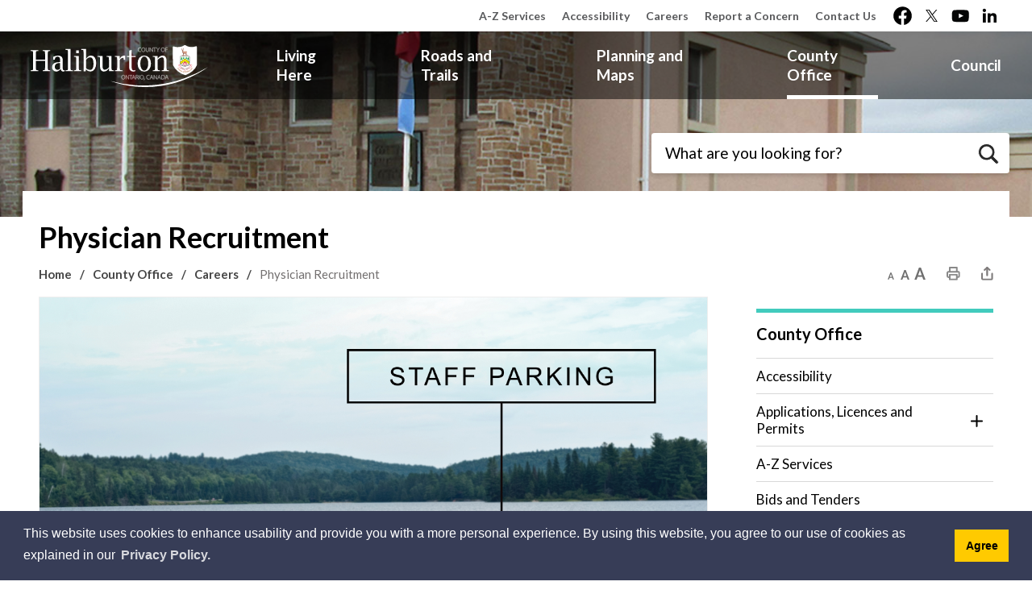

--- FILE ---
content_type: text/html; charset=utf-8
request_url: https://www.haliburtoncounty.ca/en/county-office/physician-recruitment.aspx
body_size: 32646
content:


<!DOCTYPE html>
<html lang="en" xml:lang="en" xmlns="http://www.w3.org/1999/xhtml">
<head>
<script type="text/javascript">
    var esol_ico_width = 0;

    try {
        esol_ico_width = window.innerWidth
            || document.documentElement.clientWidth
            || document.body.clientWidth;
    } catch (err) { }

    var iCreateObject =
    {
        isSiteInICreateMode: "False".toLowerCase() == "true",
        lang: "en",
        isIe8: false,
        corpHome: "https://www.haliburtoncounty.ca/",
        corpRoot: "/",
        gaTrackingCode: 'UA-150225341-1',
        isSiteInLocalDevelopment: 'False'.toLowerCase() == "true",
        calendarUrl: 'https://calendar.haliburtoncounty.ca/',
        isSiteInPreviewMode: 'False'.toLowerCase() == "true",
        isiCreateGeneratedPage: 'False'.toLowerCase() == "true",
        newsFeeds: {},
        isMobile: esol_ico_width <= 767,
        iCreateTheme: '',
        fullPageUrl: 'https://www.haliburtoncounty.ca/en/county-office/physician-recruitment.aspx',
        iCreatePageId: 42480,
        iCreateHome: 'https://ic12.esolg.ca/',
        editorHotKey: 'f9_f9',
        newsEmergencyBannerUrl: '/Modules/NewsModule/services/getAlertBannerFeeds.ashx',
        newsHost: '',
        languageResources: {"Modules_News_controls_Global_ViewMoreLinkTitle":"Click to view all new","Modules_News_controls_Global_PauseAlert":"Pause","Modules_News_BlogComments_ErrorAuthorInvalidCharacters":"Comment Author include invalid characters","Common_includes_quicklinksAdvanced_Section3HeaderText":"News Centre","Modules_email_emailattachment_Instructions":"Please enter your email address, subject and message, and click the \"Send Email\" button.  If your request requires follow-up, please be sure to include your full name, day-time phone number and any relevant address information in the text of your email message.","Common_Includes_skipNavigation_SkipContentTitleText":"Skip Navigation and go to Content","Modules_News_Search_RefreshText":"Refresh","Modules_News_BlogPost_FeedLabel":"Feed","Modules_PageSubscription_GetPageSubscriptionForm_LastNameLabel":"Last Name","Modules_PageSubscription_GetPageSubscriptionForm_EmailFormatError":"Email is not in valid format.","Modules_News_index_BackLinkTitleText":"Back to News","Modules_News_BlogSearch_CommentsLinkAltText":"link to Comments","Modules_News_controls_EmergencyAlertBanner_AttachmentTitle":"Attachments","Modules_PageSubscription_GetPageSubscriptionForm_LastNameError":"Last Name is a required field","Modules_News_BlogPost_ItemPlaceholder":"Enter item","Modules_AtoZ_BackToTop":"Back to Top","Modules_News_BlogComments_SubmitText":"Submit","Modules_search_hosted_OccurrencesText":"\u003cstrong\u003eoccurrences\u003c/strong\u003e:","Modules_Contact_Controls_BasicSearch_SearchFormLegend":"Search","Modules_News_BlogComments_ErrorAuthorBlank":"Comment Author must not be blank","Modules_email_Global_SubmitTitleText":"Click to Send Email","Modules_AtoZ_BackToTopTitleText":"Click to go Back To Top","Modules_News_Global_NewPostLinkTitle":"New Post","Modules_search_controls_Global_PlaceHolderText":"Search","Modules_email_emailattachment_NoIdError":"No Id has been specified please try again...","Modules_News_Global_RelatedPhotosText":"Related Photos","Modules_search_hosted_BasicSearchLabelText":"Basic Search","Modules_email_emailattachment_ErrorName":"Your name is required.","Common_Includes_popups_footerPopupCalendarC_Zone2Title":"Programs","Common_Includes_subNavTrigger_Text_Open":"Menu","Modules_News_BlogPost_PostText":"Post","Common_Includes_popups_footerPopupCalendarC_Zone1Title":"Events","Modules_News_BlogPost_ContactEmailLabel":"Contact Email","Common_Includes_headInterior_TableScrollMessage":"Scroll right to view complete table","Modules_News_Global_AttachmentsHeading":"Attachments","Modules_PageSubscription_controls_pageSubscriptionButton_ButtonText":"Subscribe to this page","Common_includes_facebookTicker_FacebookTitleText":"Link to Twitter","Common_Includes_IdLikeToDropdown_IdLikeToText":"I want to...","Modules_News_BlogPost_ImagesLabel":"Images (Image types allowed: PNG, JPEG, BMP, GIF)","Common_includes_quicklinksAdvanced_Section5ImageAltText":"Locate a Facility Image","Modules_Calendar_controls_Global_ViewAllTitleText":"View All Events","Modules_News_Search_PageNumberText":"Page Number","Modules_PageSubscription_GetPageSubscriptionForm_FormTitleText":"Subscribe to","Modules_News_BlogSearch_ArchiveHeaderText":"Archive","Modules_PageSubscription_GetPageSubscriptionForm_FirstNameLabel":"First Name","Modules_PageSubscription_GetPageSubscriptionForm_FirstNameError":"First Name is a required field","Modules_News_BlogPost_AttachmentLabel":"Attachments (Document types allowed: PDF, DOC, DOCX, XLS, XLSX)","Common_scripts_youTubePlayer_DescriptionTitleText":"Description","Modules_email_Global_CharactersRemaining":"characters left","Modules_News_Search_SearchBoxPlaceholder":"Search News...","Common_Includes_twitterFeed_ViewAllTitleText":"Link to Twitter","Modules_PDFBuilder_AddButtonText":"Add to Report","Common_Layouts_Homepage_TwitterFeedText":"Latest Tweets","Modules_News_BlogComments_CommentText":"Comment","Common_error_ErrorText":"Error","Common_Layouts_Global_MainMenuButton":"Menu","Common_includes_socialLinks_FollowUsText":"Follow Us","Modules_email_Global_SubmitText":"Send Email","Modules_email_emailattachment_AttachmentDelete":"Remove attached file","Common_Includes_IdLikeToDropdownMega_ViewAllText":"View All..","Modules_News_BlogPost_CancelText":"Cancel","Modules_News_BlogComments_CommentPluralText":"Comments","Modules_search_controls_search_SearchButtonAlt":"Go!","Common_scripts_youTubePlayer_TitleText":"Title","Modules_Contact_Controls_BasicSearch_SearchResultsHeading":"Search Results","Modules_Contact_Controls_PhoneDirectory_DialLinkTitleText":"Click to dial","Common_Layouts_Global_PauseText":"Pause","Modules_Contact_Controls_PhoneDirectory_CollapseAllText":"Collapse All","Modules_email_Global_CloseWindowText":"Close this Window","Modules_News_confirm_ErrorMessage":"Unfortunately an error has occured while processing your confirmation. \u003cbr /\u003e We apologize for the inconvenience.","Modules_News_controls_Global_ErrorFeed":"An error occurred - Unable to pull content","Modules_News_BlogComments_DislikeText":"Dislike","Modules_News_BlogComplete_BackToItemText":"Back to Item","Common_Layouts_Global_LogoAltText":"County of Haliburton Logo","Common_Includes_mobileSubNavContainer_SubNavTitle":"More in this Section...","Modules_email_emailattachment_ErrorCaptcha":"Please select the \"I\\\u0027m not a robot\" button and try again.","Modules_News_BlogSearch_PostListTitle":"Latest Posts","Modules_search_hosted_BasicSearchPanelTitle":"Basic Search","Modules_email_emailattachment_ErrorMessage":"Invalid message. Your message should contain at least 1 character and no more than 2000.\\r\\nYou have entered","Modules_Polling_GetCurrentPoll_SubmitPollText":"Vote Now!","Modules_email_MailTo_NameLabel":"Your Name","Common_Includes_Actions_PrintPage":"Print This Page","Common_includes_quicklinksAdvanced_Section6HeaderText":"Contact Us","Modules_News_BlogPost_ErrorInvalidImage":"is not a valid image file.","Modules_Polling_PollFeedError":"Unable to pull Poll data","Common_Includes_IdLikeTo_ViewAllTitleText":"View More for","Common_Includes_LocateFacility_ViewAllText":"View All...","Modules_search_hosted_NoResults":"No Search Results","Modules_News_BlogSearch_SearchHeaderText":"Search","Common_scripts_responsiveScripts_MainNavToggleText":"Toggle section","Modules_News_index_RSSAltText":"Open new window to subscribe via RSS","Common_Includes_FooterNav_DesignedByText":"By GHD Digital","Common_Includes_mobileDropdown_CloseIconAltText":"Close menu icon","Modules_email_MailTo_RecipientEmailLabel":"Recipient Email","Modules_AtoZ_JavascriptDisabled":"\u003cp\u003eJavaScript Disabled. \u003c/p\u003e\u003cp\u003ePlease enable JavaScript to view this content.\u003c/p\u003e","Modules_News_BlogPost_ErrorMaxAttachments":"You have reached the maximum number of attachments allowed","Modules_search_hosted_SortByRelevence":"relevance","Modules_ChartingModule_ChartError":"An error occurred retrieving the chart","Modules_News_Global_BackToSearchTitle":"Link back to search page","Common_Includes_IdLikeToDropdownMega_IdLikeToText":"I\u0027d Like To...","Modules_News_BlogComments_CommentLabel":"Comment (maximum of 500 characters)","Modules_AtoZ_controls_AtoZBar_TitleText":"A to Z Listing","Modules_News_Global_TwitterShareText":"Tweet","Modules_News_BlogPost_Expiration90":"90 days","Modules_News_BlogPost_Expiration15":"15 days","Modules_News_BlogPost_Expiration30":"30 days","Modules_News_BlogPost_Expiration60":"60 days","Common_Login_ForgotPasswordText":"Forgot Password?","Modules_Calendar_controls_CalendarSocialTab_TitleText":"Events Calendar","Common_Includes_GoogleTranslate_GoogleTranslate_Text":"Translate","Modules_search_hosted_FindResultsText":"Find Results","Modules_News_BlogComments_CommentHeadingText":"Post a Comment","Modules_Calendar_controls_Global_NoEventsText":"No Events","Modules_search_SearchBoxText":"Inscrire les mots-clés de recherche","Modules_News_controls_BrowserAlertBanner_CloseText":"Close Browser Alert Banner","Modules_email_emailattachment_EmailError":"We were unable to send your email at this time please try again later.","Modules_Contact_controls_PhoneDirectory_ExpandContactText":"Expand bullet for","Modules_email_MailTo_ValidationHeaderText":"The following errors require your immediate attention:","Modules_email_emailattachment_EmailLabel":"Your email Address","Modules_News_BlogPost_NewPostHeadingText":"New Post","Common_includes_quicklinksAdvanced_Section4TitleText":"Attend an Event","Common_idliketo_IdLikeToText":"I\u0026apos;d Like To...","Common_Includes_subNavTrigger_Text":"More","Modules_Calendar_controls_Global_FeedErrorText":"An error occured","Common_includes_facebookTicker_ErrorText":"An error occurred - Unable to pull content","Modules_search_controls_search_SearchButtonText":"Go!","Modules_Polling_PollResults_VotesLabel":"Votes","Modules_News_Search_NextPageText":"Go to next page","Modules_News_BlogComments_NameLabel":"Name","Modules_News_confirm_SuccessMessage":"Thank you for confirming your subscription; you will now receive our news items directly in your inbox.","Common_Includes_SocialMediaPlugin_PostedText":"Posted:","Modules_Calendar_controls_miniCalendar_PrevText":"View previous month","Modules_search_hosted_SearchAll":"Show Results for All Sites","Modules_Contact_Controls_BasicSearch_KeywordLabel":"Keyword","Common_Includes_subNavTrigger_Text_Close":"Close","Common_Includes_IdLikeToDropdownMega_IdLikeToLinkTitleText":"View our I\u0027d Like To... page","Common_includes_quicklinksAdvanced_Section5HeaderText":"Locate a Facility","Modules_News_BlogPost_NamePlaceholder":"Your name","Modules_News_Global_BackToSearchText":"Back to Search","Modules_email_MailTo_CommentsLabel":"Comments","Modules_email_emailattachment_ErrorMessageAfterText":"character(s)","Modules_News_BlogSearch_CommentsText":"Comments","Modules_ChartingModule_DataSeriesColTitle":"Name","Modules_Contact_Controls_CategoryAtoZ_LetterLinkTitle":"Jump to","Modules_Contact_Controls_BasicSearch_SearchButtonText":"Search","Modules_News_BlogPost_SubscribeButtonText":"Subscribe to Blog","Modules_Calendar_controls_Global_EventLinkTitleText":"View event","Modules_News_Search_LastPageText":"Go to last page","Modules_News_BlogPost_ContactNameLabel":"Contact Name","Common_includes_quicklinksAdvanced_Section5TitleText":"Locate a Facility","Modules_News_Services_getTopFiveBlogs_NoBlogText":"No Blogs","Modules_search_hosted_PagingNext":"Next","Modules_search_hosted_PagingText":"Viewing {0} to {1} of {2} results","Common_Includes_subNavTrigger_IconAltText":"Show or hide navigation","Modules_PageSubscription_GetPageSubscriptionForm_EmailLabel":"Email Address","Modules_PageSubscription_GetPageSubscriptionForm_EmailError":"Email is a required field","Modules_News_Search_AccordionOpenCloseText":"Expand/Minimize","Modules_News_controls_Global_PauseAlertTitleText":"Pause Alert","Common_Includes_socialCornerLinks_IconImageAltText":"Social Corner icon","Common_includes_quicklinksAdvanced_Section2HeaderText":"Stay Informed","Modules_News_BlogPost_ContactPhoneLabel":"Contact Phone","Common_includes_twitterTicker_TwitterTitleText":"Link to Twitter","Modules_News_BlogPost_ErrorCreatingBlog":"Error occurred while creating blog item.","Modules_News_BlogPost_SubmitText":"Submit","Common_includes_quicklinksAdvanced_Section3TitleText":"News Centre","Modules_email_MailTo_ErrorYourEmailInvalid":"Sender email is invalid","Modules_News_BlogPost_DescriptionLabel":"Description","Modules_News_Search_ReadMoreText":"Read More","Modules_News_BlogPost_ErrorInvalidDocument":"is not a valid document file.","Modules_search_hosted_ClearButtonText":"Clear","Modules_Polling_GetCurrentPoll_ViewPollResultsTitleText":"Click to View Results","Modules_PDFBuilder_PrintButtonTitleText":"Click to review, download and print report","Modules_News_BlogPost_PostingExpirationLabel":"Expiration Date","Common_Includes_socialMediaPlugin_TwitterViewAllText":"View our Twitter Feed","Modules_Polling_PollResults_BackText":"Back","Modules_search_hosted_KeywordAllText":"with \u003cstrong\u003eall of the words\u003c/strong\u003e:","Modules_email_emailattachment_ErrorFileTooLarge":"File Size exceeds {0}MB file limit...","Modules_News_Search_ReadMoreTitleText":"Read More","Modules_search_hosted_KeywordExactText":"with the \u003cstrong\u003eexact phrase\u003c/strong\u003e:","Common_Includes_Actions_TextDecrease":"Decrease text size","Common_includes_quicklinksAdvanced_Section4HeaderText":"Attend an Event","Common_Includes_IdLikeTo_ViewAllLinkText":"View More...","Modules_News_BlogComments_LikeText":"Like","Modules_News_BlogPost_ContactEmailPlaceholder":"Enter email","Modules_News_Search_PageConnectorText":"of","Modules_News_BlogPost_ErrorFileReaderNotSupport":"This browser does not support HTML5 FileReader.","Common_includes_quicklinksAdvanced_Section2ImageAltText":"Stay Informed Image","Common_Includes_Share_ShareImageAlt":"Share This Page","Modules_News_controls_Global_JavascriptDisabledText":"JavaScript is disabled. Please enable JavaScript to view this content.","Modules_News_BlogComments_ErrorCaptcha":"Google Authentication (I\u0027m not a robot) must be checked.","Modules_News_controls_NewsSocialTab_HeaderLinkTitleText":"News","Modules_News_BlogSearch_ArchiveMonthPlaceholderText":"Select Month","Common_Includes_subFooter_TwitterPauseText":"Pause","Modules_email_MailToTemplate_TemplateText":"{5} ({0}) has sent you information from the \u003ca href=\u0027{1}\u0027\u003e{2}\u003c/a\u003e website.\u003cbr /\u003e\u003cbr /\u003e\r\n\u003cb\u003eMessage:\u003c/b\u003e\u003cp style=\u0027padding: 20px;\u0027\u003e{3}\u003c/p\u003e","Modules_News_BlogComments_ReplyTitleText":"Click to reply","Modules_Contact_Controls_PhoneDirectoryWithPhoto_NoImageAltText":"No image to display","Modules_Polling_GetCurrentPoll_ErrorNoOptionSelected":"Please select an option","Modules_News_Global_NoResults":"No Results Found","Common_Includes_interiorQuicklinks_QuickLinksTitle":"Quick Links","Modules_News_controls_Global_BrowserAlertBannerCloseText":"Close Old Browser Notification","Modules_search_hosted_KeywordAnyText":"with \u003cstrong\u003eat least one\u003c/strong\u003e of the words:","Modules_Polling_GetCurrentPoll_SubmitPollTitleText":"Click to Vote Now!","Modules_email_MailTo_ErrorYourEmailRequired":"Sender email is a required field","Modules_News_BlogPost_ItemLabel":"Item","Modules_search_hosted_AdvancedSearchText":"Advanced Search","Modules_News_BlogPost_ErrorNoCategory":"Category must be selected","Modules_Feedback_FeedbackText":"Feedback","Modules_News_Global_ErrorArticleNotFound":"The item you are looking for either doesn\u0027t exist or has been removed from the site. Sorry for the inconvenience.","Modules_AtoZ_SameWindowText":"View our","Modules_News_BlogPost_ErrorFileTooBig":"file size is over 1MB.","Modules_News_BlogPost_CategoryLabel":"Category","Modules_Polling_GetCurrentPoll_ErrorAlreadySubmitted":"You have already submitted a response to this poll!","Modules_email_emailattachment_EmailTemplate":"{0}{0}-------------------------------------{0}Origin: {1}{0}-------------------------------------{0}{0}This email was sent to you by {2} through {3}.","Modules_News_Global_PostedDateText":"Posted on","Common_Includes_Actions_Email":"Email This Page","Modules_search_PlaceholderText":"What can we help you find?","Modules_News_controls_Global_NextAlertTitleText":"Next Alert","Modules_News_controls_BrowserAlertBanner_Message":"It appears you are trying to access this site using an outdated browser.  As a result, parts of the site may not function properly for you.  We recommend updating your browser to its most recent version at your earliest convenience.","Common_Layouts_Interior_RelatedLinksText":"Related Links","Common_Layouts_Global_MainMenuClose":"Close main menu","Common_includes_quicklinksAdvanced_Section6TitleText":"Contact Us","Modules_PageSubscription_GetPageSubscriptionForm_SubscribeText":"Subscribe","Common_includes_quicklinksAdvanced_Section1SubHeaderText":"You spoke, we acted...","Modules_Calendar_controls_Global_LoadingText":"Loading","Modules_News_BlogComments_CategoryText":"Category","Modules_News_Search_SearchButtonTitleText":"News Search","Modules_Calendar_controls_miniCalendar_MonthTitleText":"View","Common_scripts_icrtTicker_PlayText":"Play","Common_includes_quicklinksAdvanced_Section1HeaderText":"Get Involved","Modules_Contact_Controls_PhoneDirectoryWithPhoto_EditButtonText":"Edit","Modules_News_Search_SearchBoxTitle":"Search News","Modules_News_BlogPost_NameLabel":"Name","Modules_Polling_PollResults_ChoiceLabel":"Choice","Modules_email_emailattachment_NameLabel":"Your Name","Modules_email_scripts_DisabledMessage":"Sorry, email is disabled within iCalendar or iBlog generated pages","Common_Includes_subFooter_TwitterFeedTitleText":"Recent Tweets","Modules_email_emailattachment_AttachmentDeleteText":"Remove","Modules_PageSubscription_Global_CloseText":"Close","Modules_PDFBuilder_AddLinkTitleText":"Click to add this page to the report","Modules_search_hosted_ShowText":"Show","Modules_News_controls_Global_LoadingText":"Loading...","Modules_News_controls_Global_NextAlertText":"Next","AriaLabel_Common_GoogleTranslate":"Google Translate Widget","Modules_News_BlogComments_ErrorCommentBlank":"Comments must not be blank.","Common_Includes_skipNavigation_SkipContentText":"Skip to Content","Common_Includes_subFooter_TwitterIconAltText":"Twitter logo","Modules_email_emailattachment_ErrorInvalidEmail":"Invalid email address.","Modules_email_MailTo_ErrorEmailRequired":"Recipient email is a required field","Modules_News_BlogComments_PostedBy":"Posted By","Modules_News_BlogSubmitSuccess_BackText":"Back","Modules_email_emailattachment_EmailSuccess":"Your email has been sent...","Modules_email_MailTo_ErrorSendingEmail":"Could not send email","Modules_search_hosted_OccurrencesAnywhere":"anywhere in the page","Common_Layouts_Global_LogoLinkText":"Click to return to the homepage","Modules_search_hosted_OccurrencesUrl":"in the URL of the page","Modules_News_controls_Global_PreviousAlertText":"Previous","Modules_email_MailTo_Instructions":"To email this page, fill in the form below and click the \u003cem\u003eSend Email\u003c/em\u003e button","Modules_search_hosted_KeywordExcludeText":"\u003cstrong\u003ewithout\u003c/strong\u003e the words:","Common_Includes_footerSitemap_ViewAllLinkText":"View All...","Common_Includes_Share_EmailText":"Email","Common_Includes_mobileNav_MenuIconAltText":"Main menu icon","Common_Includes_Share_Page_Text":"Share This Page","Common_includes_quicklinksAdvanced_Section1TitleText":"Get Involved","Modules_News_BlogSearch_SearchText":"Search","Modules_email_emailattachment_AttachmentAdd":"Add attachment","Modules_AtoZ_controls_AtoZBar_LinkTitleText":"a to z","Common_Includes_Share_ShareProviderImageAlt":"Open new window to share this page via","Common_includes_twitterTicker_ErrorText":"An error occurred - Unable to pull content","Common_includes_quicklinksAdvanced_Section1ImageAltText":"Get involved image","Modules_News_BlogSearch_SearchPlaceholderText":"What are you looking for?","Modules_News_BlogComplete_ThankYouMessage":"Thank you for submitting your comments.","Common_sitemap_SiteMapText":"Sitemap","Modules_search_hosted_OccurrencesTitle":"in the title of the page","Modules_search_hosted_PagingPrevious":"Previous","Modules_email_emailattachment_MessageLabel":"Your Message","Modules_Calendar_controls_Global_ViewAllText":"View More","Common_scripts_youTubePlayer_DescriptionText":"Created using HTML elements, videos are loaded and played from the server or Youtube.","Modules_Calendar_controls_miniCalendar_NextText":"View next month","Modules_News_BlogComments_ReplyText":"Reply","Modules_email_Global_CloseWindowTitleText":"Close this Window","Modules_News_controls_BrowserAlertBanner_AlertTitle":"Browser Compatibility Notification","Modules_search_hosted_SearchButtonText":"Search","Modules_search_hosted_SearchSiteOnly":"Show Results for This Site Only","Common_Includes_breadCrumbs_HomeText":"Home","Modules_News_BlogSubmitSuccess_SuccessMessage":"Thank you for submitting your item.","Modules_News_BlogSubmitSuccess_BackTitleText":"link back to submit a blog page","Modules_News_BlogPost_ContactNamePlaceholder":"Enter name","Modules_News_controls_Global_ViewMoreText":"View all news","Modules_PageSubscription_ConfirmationDialog_TitleText":"Page Subscription Confirmation","Modules_News_Search_PageNumberTotalText":"Displaying","Modules_News_BlogPost_ErrorMaxImages":"You have reached the maximum number of images allowed","Common_Includes_Share_EmailImageAlt":"Email this page","Modules_News_Global_SubscribeText":"Subscribe to News","Common_Layouts_Homepage_NewsTickerTitle":"Latest News","Modules_News_controls_Global_PreviousAlertTitleText":"Previous Alert","Modules_News_Search_MonthNames":"[\u0027January\u0027, \u0027February\u0027, \u0027March\u0027, \u0027April\u0027, \u0027May\u0027, \u0027June\u0027, \u0027July\u0027, \u0027August\u0027, \u0027September\u0027, \u0027October\u0027, \u0027November\u0027, \u0027December\u0027]","Modules_email_scripts_NotSupportedMessage":"Your browser is not capable of performing this operation!","Common_Includes_popups_footerPopupCalendarA_Zone3Title":"Upcoming Events","Modules_News_controls_NewsSocialTab_HeaderText":"News","Modules_search_ResultsTitle":"Search Results","Modules_PageSubscription_GetPageSubscriptionForm_PageSubscriptionTitle":"Page Subscription","Modules_email_MailTo_YourEmailLabel":"Your Email","Common_Includes_breadCrumbs_HomeTitleText":"Homepage ","Modules_News_Global_CharacterCountLabel":"Character count","Modules_News_Global_FacebookLikeTitle":"facebook like button","Modules_email_emailattachment_BrowseTitleText":"Browse to select a file","Modules_email_emailattachment_AttachmentLabel":"Attachment","Modules_Polling_PollResults_ThankYouMessage":"Thank you for your submission!","Common_Includes_mobileDropdown_CloseLinkText":"Close menu","Common_scripts_icrtTicker_PauseText":"Pause","Modules_email_MailTo_ErrorEmailInvalid":"Recipient email is invalid","Modules_News_BlogSearch_FeaturePostsHeaderText":"Featured Posts","Common_includes_browseAloud_BrowseAloudText":"BrowseAloud","Modules_Contact_Controls_PhoneDirectory_ExpandAllText":"Expand All","Common_Includes_socialMediaPlugin_FacebookViewAllTitleText":"View Our Facebook Page","Modules_search_hosted_ToggleText":"Toggle","Modules_AtoZ_LoadingMessage":"Loading...","Modules_News_Search_FirstPageText":"Go to first page","Modules_News_Global_MaxCharactersReached":"Reached maximum characters allowed","Common_includes_quicklinksAdvanced_Section2TitleText":"Stay Informed","Modules_search_hosted_ResultsTitle":"Search Results","Modules_News_controls_Global_EmergencyAlertBannerCloseText":"Close Alert Banner","Common_Includes_socialCornerLinks_LinkTitleText":"Social Corner","Modules_News_BlogComments_ErrorInvalidCharacters":"Comments include invalid characters","Modules_News_Global_SubscribeTitleText":"Click to subscribe","Modules_email_emailattachment_EmailAutoReplyBodyTemplate":"This message is to confirm receipt of your recent email to the {1}{0}{0}Thank you,{0}{1}","Common_Includes_socialMediaPlugin_TwitterViewAllTitleText":"View Our Twitter Page","Modules_PDFBuilder_AddButtonTitleText":"Click to add this page to the report","Modules_News_Global_NewPostLinkText":"New Post","Modules_News_BlogPost_PostingDateTimeLabel":"Posting Date \u0026amp; Time","Modules_Polling_PollResults_BackTitleText":"Click to go Back","Modules_News_controls_Global_PlayAlert":"Play","Modules_Polling_GetCurrentPoll_ViewPollResultsText":"View Results","Modules_email_emailattachment_SubjectLabel":"Subject","Modules_News_Global_PostedOnText":"Posted On","Modules_email_emailattachment_AttachmentMaximum":"Maximum number of attachments reached","Modules_News_BlogPost_DetailText":"Details","Modules_PageSubscription_GetPageSubscriptionForm_CaptchaError":"Please check I\u0026apos;m not a robot.","Common_Includes_Actions_TextDefault":"Default text size","Common_Layouts_Global_PauseTitle":"Pause","Common_includes_quicklinksAdvanced_Section4ImageAltText":"Attend an Event Image","Modules_News_Search_PreviousPageText":"Go to previous page","Modules_News_BlogPost_ContactPhonePlaceholder":"Enter phone","Modules_News_BlogComplete_BackToItemTitleText":"Click to go back to item","Common_pagenotfound_PageNotFoundText":"Page Not Found","Common_Includes_socialCornerLinks_Text":"Social Corner","Modules_News_controls_EmergencyAlertBanner_AttachmentLinkTitle":"Click to view","Common_Includes_twitterFeed_ErrorText":"An error occurred - Unable to pull content","Modules_PDFBuilder_PrintButtonText":"Download and Print Report","Modules_News_index_BackLinkText":"Back to Search","Common_includes_quicklinksAdvanced_Section3ImageAltText":"News Centre Image","Modules_News_BlogSearch_ItemLinkTitle":"View item","Modules_AtoZ_NewWindowText":"Open new window to view","Modules_PDFBuilder_LogoAltText":"County of Haliburton Logo","Modules_Calendar_controls_Global_JavascriptDisabled":"JavaScript is disabled. Please enable JavaScript to view this content.","Modules_Polling_GetCurrentPoll_PollNotAvailable":"Poll Not Available","Modules_News_controls_NewsFeedPlugin_PluginTitleText":"News","Common_Includes_Actions_TextIncrease":"Increase text size","Common_scripts_youTubePlayer_FeedErrorText":"Error retrieving youtube feed","Common_Includes_socialMediaPlugin_FacebookViewAllText":"View our Facebook Feed","Modules_search_controls_search_SearchButtonTitle":"Click to view search page.","Modules_PDFBuilder_AddLinkText":"+","Common_includes_quicklinksAdvanced_Section6ImageAltText":"Contact Us","Common_Includes_mobileNav_ContactIconAltText":"Contact Us","Modules_PageSubscription_GetPageSubscriptionForm_CancelText":"Cancel","Modules_email_emailattachment_EmailAutoReplySubject":"(Automatic Reply) Thank you for contacting the ","Common_scripts_youTubePlayer_ChannelUserErrorText":"Error, the user/channel provided either was not found or has no data","Modules_Polling_PollResults_TotalLabel":"% Total","Modules_search_hosted_SortByText":"\u003cstrong\u003esort\u003c/strong\u003e by:","Common_includes_quicklinksAdvanced_Section1Icon1Alt":"Get Involved","Common_includes_quicklinksAdvanced_Section1Icon3Alt":"Get Involved","Common_includes_quicklinksAdvanced_Section1Icon2Alt":"Get Involved","Common_includes_quicklinksAdvanced_Section1Icon4Alt":"Get Involved","Modules_search_hosted_SortByDate":"date","Modules_News_BlogComments_ErrorCommentTooLong":"Comments must be less than 500 characters."},
        siteTitle: 'County of Haliburton'
    }

    var myStringArray = "".split(',');
    for(var i = 0; i < myStringArray.length; i++)
    {
        var mySubstring = myStringArray[i].split('|');
        iCreateObject.newsFeeds[mySubstring[0]] = mySubstring[1];
    }

    try {
        if (document.location.href.toLowerCase().indexOf('https://') == 0) {
            iCreateObject.corpHome = 'https://' + iCreateObject.corpHome.substring(8);
        }
    } catch (err) { }

    if (iCreateObject.isSiteInLocalDevelopment)
        console.log(iCreateObject);

</script>


<meta http-equiv="Content-Style-Type" content="text/css">
<meta http-equiv="Content-Script-Type" content="text/javascript">
<meta name="viewport" content="width=device-width, initial-scale=1.0, minimum-scale=1.0, user-scalable=yes" />

<!--This is only needed if you are using the Google translate widget-->
<meta name="google-translate-customization" content="64f17b6d9cb6233b-e59f9de7b0b09f30-g4ca0816f9369ddc5-e"/>





<link href="https://fonts.googleapis.com/css?family=Lato:400,400i,700,900&display=swap" rel="stylesheet" />
<link rel="apple-touch-icon" sizes="180x180" href="/apple-touch-icon.png" />
<link rel="icon" type="image/png" href="/favicon-32x32.png" sizes="32x32" />
<link rel="icon" type="image/png" href="/favicon-16x16.png" sizes="16x16" />
<link rel="mask-icon" href="/safari-pinned-tab.svg" color="#00abcb" />

<link rel="manifest" href="/site.webmanifest" />
<meta name="msapplication-TileColor" content="#ffffff" />
<meta name="theme-color" content="#ffffff"/>

<link href="/Common/styles/styles.css?v=6" rel="stylesheet" type="text/css" media="screen" />
<link href="/Common/styles/icreate.css?v=1" rel="stylesheet" type="text/css" media="screen" />
<link href="/Common/styles/print.css?ver=v2" rel="stylesheet" type="text/css" media="print" />
<link href="https://js.esolutionsgroup.ca/js/libs/media-element/2.13.2/mediaelementplayer.min.css" rel="stylesheet" type="text/css" media="screen" />

 <!-- Modernizr needs to be in head to preview FOUC. Best after stylesheet references -->
<script type="text/javascript" src="/Common/scripts/modernizr.min.js"></script>

<script type="text/javascript" src="https://js.esolutionsgroup.ca/js/libs/jquery/1.11.2/jquery.min.js"></script>

<link href="https://js.esolutionsgroup.ca/js/libs/jquery-ui/1.10.4/resources/themes/base/jquery-ui.min.css" rel="stylesheet" type="text/css" media="screen" />
<script type="text/javascript" src="https://js.esolutionsgroup.ca/js/libs/jquery-ui/1.11.2/jquery-ui.min.js"></script>
<script type="text/javascript" src="https://js.esolutionsgroup.ca/js/libs/jquery_cookie/1.4.0/jquery.cookie.min.js"></script>
<!--<script type="text/javascript" src="https://js.esolutionsgroup.ca/js/libs/hover-intent/1.8.0/jquery.hoverIntent.min.js"></script>
<script type="text/javascript" src="https://js.esolutionsgroup.ca/js/libs/jquery_superfish/1.7.4/superfish.min.js"></script>-->

<script type="text/javascript" src='/Common/scripts/jquery.hoverIntent.js'></script>
<script type="text/javascript" src='/Common/scripts/superfish.js'></script>

<script type="text/javascript" src="https://js.esolutionsgroup.ca/js/libs/media-element/2.13.2/mediaelement-and-player.min.js"></script>
<script type="text/javascript" src="https://js.esolutionsgroup.ca/js/libs/icreate-date/1.0.0/icrt-toDateTimeString.min.js"></script>
<script type="text/javascript" src="https://js.esolutionsgroup.ca/js/libs/jquery_linkify/1.1.6/jquery.linkify.min.js"></script>

<script type="text/javascript" src='/Common/scripts/general.js'></script>
<script type="text/javascript" src='/Common/scripts/quicklinks-dropdown.js'></script>
<script type="text/javascript" src='/Common/scripts/jquery.matchHeight-min.js'></script>
<script type="text/javascript" src='/Modules/email/scripts/email.js'></script>
<link href="https://js.esolutionsgroup.ca/js/libs/jquery_contextmenu/skins/1.0.0/contextMenu.min.css" rel="stylesheet" type="text/css" media="screen" />
<script type="text/javascript" src="https://js.esolutionsgroup.ca/js/libs/jquery_contextmenu/1.0.0/jquery.contextMenu.min.js"></script>



<script type="text/javascript">
    $(function () {

        // for compare mode
        if (iCreateObject.isSiteInICreateMode && iCreateObject.isiCreateGeneratedPage) {
            $("#uberMain").addClass("compare-mode");
        }

		// Drop-down lists
		$('#nav').superfish({
			cssArrows: false,
			speed: 'normal',
			speedOut: 'fast'
		});

		if (!iCreateObject.isSiteInICreateMode) {
			$('video,audio').mediaelementplayer({
				// if the <video width> is not specified, this is the default
				defaultVideoWidth: 480,
				// if the <video height> is not specified, this is the default
				defaultVideoHeight: 270,
				// if set, overrides <video width>
				videoWidth: -1,
				// if set, overrides <video height>
				videoHeight: -1,
				// width of audio player
				audioWidth: 400,
				// height of audio player
				audioHeight: 30,
				// initial volume when the player starts
				startVolume: 0.8,
				// useful for <audio> player loops
				loop: false,
				// enables Flash and Silverlight to resize to content size
				enableAutosize: true,
				// the order of controls you want on the control bar (and other plugins below)
				features: ['playpause', 'progress', 'current', 'duration', 'tracks', 'volume', 'fullscreen'],
				// Hide controls when playing and mouse is not over the video
				alwaysShowControls: false,
				// force iPad's native controls
				iPadUseNativeControls: false,
				// force iPhone's native controls
				iPhoneUseNativeControls: false,
				// force Android's native controls
				AndroidUseNativeControls: false,
				// forces the hour marker (##:00:00)
				alwaysShowHours: false,
				// show framecount in timecode (##:00:00:00)
				showTimecodeFrameCount: false,
				// used when showTimecodeFrameCount is set to true
				framesPerSecond: 25,
				// turns keyboard support on and off for this instance
				enableKeyboard: true,
				// when this player starts, it will pause other players
				pauseOtherPlayers: true,
				// array of keyboard commands
				keyActions: []
			});
		}
	});

	function PrintScreen() {
		if (iCreateObject.isSiteInICreateMode) {
			showNAMessage();
		} else {
			window.print();
		}
	}
</script>

<link href="https://customer.cludo.com/css/overlay/cludo-search-default.min.css" type="text/css" rel="stylesheet" />
<!--[if lte IE 9]>
<script src="https://api.cludo.com/scripts/xdomain.js" slave="https://api.cludo.com/proxy.html" type="text/javascript"></script>
<![endif]-->
<link rel="stylesheet" type="text/css" href="https://cdnjs.cloudflare.com/ajax/libs/cookieconsent2/3.1.0/cookieconsent.min.css">
<script src="https://cdnjs.cloudflare.com/ajax/libs/cookieconsent2/3.1.0/cookieconsent.min.js"></script>
<script>
    window.addEventListener("load", function() {
        var popupElement;
        window.cookieconsent.initialise({
            palette: {
                "popup": {
                    "background": "#373D57"
                },
                "button": {
                    "background": "#ffca00"
                }
            },
            content: {
                "message": "This website uses cookies to enhance usability and provide you with a more personal experience.  By using this website, you agree to our use of cookies as explained in our ",
                "dismiss": "Agree",
                "link": "Privacy Policy.",
                "href": "https://www.haliburtoncounty.ca/privacy",
                close: '&#x274c;',
            },
            "cookie": {
                "domain": ".haliburtoncounty.ca",
                "path": "/",
                "expiryDays": "365"
            },
            onStatusChange: function(status, chosenBefore) {
                var hasConsented = this.hasConsented();
                if (hasConsented) {
                    document.body.classList.add("hasConsented");
                }
            },
            window: '<div role="dialog" aria-label="Cookie Prompt" aria-describedby="cookieconsent:desc" class="cc-window {{classes}}">{{children}}</div>',
            elements: {
                messagelink: '<span id="cookieconsent:desc" class="cc-message">{{message}} <a aria-label="Privacy Policy" tabindex="0" class="cc-link" href="{{href}}">{{link}}</a></span>',
                dismiss: '<a aria-label="Agree to cookie message" tabindex="0" class="cc-btn cc-dismiss">{{dismiss}}</a>',
            }
        }, function(popup) {
            popupElement = popup;
        }, function(err) {
            //console.error(err);
        });

        $(".cc-dismiss").keyup(function(event) {
            var code = event.keyCode || event.which;
            if (code == 13 || code == 27) { //Enter keycode
                popupElement.close();
            }
        });

        function hasClass(element, className) {
            document.body.classList.add("hasConsented");
        }

        var myDiv = document.getElementsByClassName('cc-window')[0];
        hasClass(myDiv, 'cc-invisible');
    });
</script>



<link href="/Common/styles/int.css?ver=v3" rel="stylesheet" type="text/css" media="screen" />

<script type="text/javascript">
    if (!$("script[src='https://js.esolutionsgroup.ca/js/libs/ios_slider/structure/1.3.42/jquery.iosslider.min.js']").length) {
        var script = document.createElement('script');
        script.setAttribute('src', 'https://js.esolutionsgroup.ca/js/libs/ios_slider/structure/1.3.42/jquery.iosslider.min.js');
        script.setAttribute('type', 'text/javascript');
        $('head').append(script);
    }
</script>


<script type="text/javascript">
    function icrt_table_resize() {
        if (!iCreateObject.isSiteInICreateMode || iCreateObject.isSiteInPreviewMode) {

            var contentWidth = ($('#printAreaContent').width());
            
            $('#printAreaContent table').each(function (index, item) {
                var contentRow = $(item).closest('.fbg-row');
                
                if ((contentRow.length && $(this).width() > $(contentRow).width()) || $(this).width() > contentWidth) {
                    if ($(this).parent('.tableContainer').length == 0){
                        $(this).wrap('<div class="tableContainer" />');
                        var wideTable = $(this).addClass('wideTable');
                        
                        var wideTableContainer = $(wideTable).parent();
                        $('<div class="tableContainerHead">Scroll right to view complete table</div>"').insertBefore(wideTableContainer);
                    }
                } else if ((contentRow.length && $(this).width() <= $(contentRow).width()) || $(this).width() <= contentWidth) {
                    if ($(this).parent('.tableContainer').length > 0){
                        $(this).parent().siblings('.tableContainerHead').detach();
                        $(this).unwrap();
                        $(this).removeClass('wideTable');
                    }
                }
            });

        }
    }
    $(window).load(function () {
        setTimeout(function () {
            icrt_table_resize();
        }, 0);
    });
     $(window).resize(function() {
        setTimeout(function () {
            icrt_table_resize();
        }, 0);
    });
</script>

<!-- Twitter Timeline -->
<script>
	window.twttr = (function (d, s, id) {
		var js, fjs = d.getElementsByTagName(s)[0],
		t = window.twttr || {};
		if (d.getElementById(id)) return t;
		js = d.createElement(s);
		js.id = id;
		js.src = "https://platform.twitter.com/widgets.js";
		fjs.parentNode.insertBefore(js, fjs);

		t._e = [];
		t.ready = function (f) {
			t._e.push(f);
		};

		return t;
	}(document, "script", "twitter-wjs"));
</script>
<script type="text/javascript" src='/Common/scripts/icrtShortcut.js'></script>
<script type="text/javascript">
    if (typeof String.prototype.endsWith !== 'function') {
        String.prototype.endsWith = function (suffix) {
            return this.indexOf(suffix, this.length - suffix.length) !== -1;
        };
    }
    $(document).ready(function () {
        var redirectUrl;
        if (location.href.indexOf('/edit_') > -1) {
            redirectUrl = location.href.replace('/edit_', '/');
        } else {
            var icreateBaseUrl = 'https://ic12.esolg.ca/';
            if (!icreateBaseUrl.endsWith('/')) {
                icreateBaseUrl += '/';
            }
            
            redirectUrl = icreateBaseUrl + 'icreate/modules/pageeditor3/page.srv?pageId=42480';
            
        }
        $(document).icrtShortcut({
            shortcutKey: 'f9_f9',
            redirectUrl: redirectUrl
        });
    });

</script>

<title>
	
        
    
        Physician Recruitment
    
        - County of Haliburton
</title>
    <meta name="description" content="" />

<meta property="dcterms.issued" content="2026-01-13T09:57:36-0500" />
<meta property="og:title" content="Physician Recruitment" />
<meta property="og:url" content="https://www.haliburtoncounty.ca/en/county-office/physician-recruitment.aspx" />
<meta property="og:image" content="https://www.haliburtoncounty.ca/en/images/structure/news_avatar.jpg" />
<link rel="alternate" hreflang="x-default" href="https://www.haliburtoncounty.ca/en/county-office/physician-recruitment.aspx" />
<link rel="canonical" href="https://www.haliburtoncounty.ca/en/county-office/physician-recruitment.aspx" /><link rel="stylesheet" type="text/css" media="screen" href="/Modules/NewsModule/styles/EmergencyAlertBanners.css"></link><script type="text/javascript" src="/Common/scripts/textSize.js"></script><script type="text/javascript" src="https://js.esolutionsgroup.ca/js/libs/feedback-form/structure/2.9.1/feedbackStructure.min.js"></script><script type="text/javascript">$(function(){$(".feedbackLink").feedbackForm({
useDefaultIfNoIdIsSet: "True".toLowerCase() == "true",
baseUrl: "https://ic12.esolg.ca/feedback/api/1.0/",
getUrl: "client/11198582_CountyofHaliburton/default-form/en",
jsServerUrl: "https://js.esolutionsgroup.ca/js/libs/feedback-form/",
previewMode: false,
showButton: true,
pageTitle: document.title.replace(" - County of Haliburton", "").trim(),
buttonText: "",
feedbackFormId: $("#FeedbackFormId") === undefined ? "" : $("#FeedbackFormId").val(),
language: 'en'
})});</script><script type="text/javascript" src="/Modules/Polling/PollModule.js"></script><script type="text/javascript" src="https://js.esolutionsgroup.ca/js/libs/jquery_gallery/1.2.4/jquery.gallery.min.js"></script><script type="text/javascript">$(function () {
    $(".eSolutionsGroupPhotoGalleryV2PlaceholderDiv").each(function () {
        var method = $(this).attr("method");
        var id = $(this).attr("id");
        if (id != '') {
            $(this).load(id, function () { return method; })
        } else {
            $(this).html('');
        }
    })
});</script></head>
<body>
    
    <div aria-hidden="true">
    
    </div>
    
    <div class='	'>
         
<div class="emergencyIcons hidden hide" aria-hidden="true">
   <img src="/Modules/NewsModule/images/alertbanner/alert_chevron_left_white.svg" alt="" />
   <img src="/Modules/NewsModule/images/alertbanner/alert_chevron_left.svg" alt="" />
   <img src="/Modules/NewsModule/images/alertbanner/alert_chevron_right_white.svg" alt="" />
   <img src="/Modules/NewsModule/images/alertbanner/alert_chevron_right.svg" alt="" />
   <img src="/Modules/NewsModule/images/alertbanner/alert_close_btn_white.svg" alt="" />
   <img src="/Modules/NewsModule/images/alertbanner/alert_close_btn.svg" alt="" />
   <img src="/Modules/NewsModule/images/alertbanner/alert_icon_blue.svg" alt="" />
   <img src="/Modules/NewsModule/images/alertbanner/alert_icon_gray.svg" alt="" />
   <img src="/Modules/NewsModule/images/alertbanner/alert_icon_green.svg" alt="" />
   <img src="/Modules/NewsModule/images/alertbanner/alert_icon_white.svg" alt="" />
   <img src="/Modules/NewsModule/images/alertbanner/alert_icon.svg" alt="" />
   <img src="/Modules/NewsModule/images/alertbanner/alert_pause_white.svg" alt="" />
   <img src="/Modules/NewsModule/images/alertbanner/alert_pause.svg" alt="" />
   <img src="/Modules/NewsModule/images/alertbanner/alert_play_white.svg" alt="" />
   <img src="/Modules/NewsModule/images/alertbanner/alert_play.svg" alt="" />     
</div>
<div id="EmergencyBannerWrapperOuter" class="hide">
    <div id="EmergencyBannerWrapper" role="contentinfo" aria-label="Emergency alert banner">
        <div id="EmergencyBannerWrapperInner">
            <div class="nocontent" id="EmergencyBanner" style="display: block;">
                <div class="bannerContainer" id="emergencyAlertBanners">
                    <div id="EmergencyBannerClose" role="contentinfo" aria-label="Close Alert Banner Notification">
                        <a class="Close" href="#" onclick="javascript: HideEmergencyAlertBanners();event.preventDefault();">Close Alert Banner</a>
                    </div>
                </div>
            </div>
        </div>
    </div>
</div>

<div id="emergencyBarWrapper" class="hide emergencyBarWrapper">
    <div id="emergencyBar" class="ic-container-fluid">
        <div id="emergencyBarText" class="emergencyBarText">
            <div class="icon"></div>
            <div id="emergencyBarTextContent" class="text">
            </div>
        </div>
        <div id="emergencyBarButtons" class="emergencyBarButtons">
            <a class="moreBtn" href="#">Learn More</a>
            <button class="closeBtn" onclick="javascript: HideEmergencyAlertBannersBar();event.preventDefault();"></button>
        </div>
    </div>
</div>

        
    
    <input type="hidden" name="FeedbackFormId" id="FeedbackFormId" value="" />
    

        <div id="uber" class='interior navTab04 en'>
            <header>
                
<div id="skipContentWrapper" role="navigation" aria-label="Skip to Main Content">
    <a id="skipContentLink" title="Skip Navigation and go to Content" href="#mainContent">Skip to Content</a>			
</div>
                <div id="headerTop">
                    <div id="headerTopInner" class="ic-container-fluid">
                         
<div id="topNav" role="navigation" aria-label="Top Nav Links">
    <a title="" href="/modules/atoz/index.aspx">A-Z Services</a><a title="View our Accessibility page" href="/en/county-office/accessibility.aspx">Accessibility</a><a title="View our Careers page" href="/en/county-office/careers.aspx">Careers</a><a title="View our Report a Concern page" href="https://Forms.haliburtoncounty.ca/Report-a-Concern">Report a Concern</a><a title="View our Contact Us page" href="/contact">Contact Us</a>
    
</div>


                        <div id="socialLinks">
                            <a title="" href="https://www.facebook.com/countyhaliburton/">
  <img alt="View our Facebook Page" src="/en/resourcesGeneral/socialicons/Social_Knockout_Black/icon-facebook.svg" />
</a>
<a title="" href="https://twitter.com/haliburtoncty?lang=en">
  <img alt="View our Twitter Page" src="/en/resourcesGeneral/socialicons/Social_Knockout_Black/icon-twitter.svg" />
</a>
<a title="" href="https://www.youtube.com/channel/UCD5Nnj_j7WcU-OkketJpqqw" target="_blank">
  <img alt="View our YouTube Page" src="/en/resourcesGeneral/socialicons/Social_Knockout_Black/icon-youtube.svg" />
</a>
<a title="" href="https://ca.linkedin.com/company/county-of-haliburton">
  <img alt="View our LinkedIn Page" src="/en/resourcesGeneral/socialicons/Social_Knockout_Black/icon-linkedin.svg" />
</a>
                        </div>
                    </div>
                </div>
                <div id="headerBottom">
                    <div id="headerBottomInner" class="ic-container-fluid">
                        <div id="headerBottomLeft">
                            <div id="logo" title="View our Homepage">
                                
<p id="defaultLogo">
    <a href="/en/index.aspx" title="Click to return to the homepage">
        

<img class="default" src="/en/images/structure/logo_white.svg" alt="County of Haliburton Logo" />
<img class="printLogo" src="/en/images/structure/logo_colour.svg" alt="County of Haliburton Logo" />
    </a>
</p>

                                
    
                            </div>
                            
<script type="text/javascript">
    var _element = $('#logo');
    _title = _element.attr('title');

    if(($('div#logo img').length) || ($('div#logo').has('div.eSolutionsGroupPhotoGalleryV2PlaceholderDiv').length)) {
        _element.addClass('hasImage');
        if (iCreateObject.isSiteInICreateMode) {
            _element.css('background','none');
        }
    }
    else {
        if (iCreateObject.isSiteInICreateMode && !iCreateObject.isSiteInPreviewMode) {
            _element.removeClass('hasImage');
            imgsrc = '/en/images/structure/logo_white.svg';
            var title = _title;
            var url = '/en/index.aspx';
            var target = "_self";
            _element.css("background", "url(" + imgsrc + ") no-repeat 0px 0px rgba(0,92,151,.88)").css("height", "89px").css("width", "200px").css("background-size", "contain").attr("title", jQuery.trim(title) != "" ? title : _title);
            if (url != '' && !iCreateObject.isSiteInICreateMode || iCreateObject.isSiteInPreviewMode) {
                _element.attr("onclick", "javascript:window.open('" + url + "','" + target + "');");
            }
        }        
    }
  </script>
                            
<div class="mobileNav" aria-label="Mobile Nav">
    <a href="/contact">
        <img src="/Common/images/structure/mobilenav-contact-icon-white.svg" alt="Contact Us" />
    </a>

    <button id="menuTrigger" class="hamburger hamburger--squeeze" type="button" aria-label="Mobile Menu" aria-controls="navigation">
        <span class="hamburger-box">
            <span class="hamburger-inner"></span>
        </span>
    </button>
</div>
 
                        </div>

                        <div id="headerBottomRight">
                             

<nav id="mainNav" aria-label="Main Nav">
<ul id="nav"><li id="navTab01"><a title="View our Living Here page" href="/en/living-here/living-here.aspx" class="mainNavItem">Living Here</a><div class="dropDownContainer sf-mega"><ul class="dropdown"><li><a title="View our Animal Services page" href="/en/living-here/who-does-what.aspx?_mid_=25221#Local-Municipal-Services" class="">Animal Services</a></li><li><a title="View our Cemeteries page" href="/en/living-here/who-does-what.aspx?_mid_=25222#Local-Municipal-Services" class="">Cemeteries</a></li><li><a title="View our Community and Social Services page" href="/en/living-here/community-and-social-services.aspx" class="">Community and Social Services</a></li><li><a title="View our Community Safety &amp; Well-Being page" href="/en/living-here/community-safety-well-being.aspx" class="">Community Safety &amp; Well-Being</a></li><li><a title="View our Community Map page" href="/en/planning-and-maps/maps.aspx?_mid_=25224" class="">Community Map</a></li><li><a title="View our Consultations page" href="/en/planning-and-maps/consultations.aspx" class="">Consultations</a></li><li><a title="Open Window to our Doing Business page" href="https://myhaliburtonhighlands.com/doing-business/" class="" target="_blank">Doing Business</a></li><li><a title="View our Emergency and Health Services page" href="/en/living-here/emergency-and-health-services.aspx" class="">Emergency and Health Services</a></li><li><a title="Open new window to view the Haliburton Highlands Event Calendar" href="https://myhaliburtonhighlands.com/whats-happening/" class="" target="_blank">Event Calendar</a></li><li><a title="View our Explore the Haliburton Highlands page" href="/en/living-here/explore-the-haliburton-highlands.aspx" class="">Explore the Haliburton Highlands</a></li></ul><ul class="dropdown"><li><a title="View our Garbage and Recycling page" href="/en/living-here/who-does-what.aspx?_mid_=25235#Local-Municipal-Services" class="">Garbage and Recycling</a></li><li><a title="View our Library page" href="/en/living-here/library.aspx" class="">Library</a></li><li><a title="View our OPP Detachment Board page" href="/en/council/haliburton-county-police-detachment-board.aspx?_mid_=117072" class="">OPP Detachment Board</a></li><li><a title="View our Property and Environment page" href="/en/planning-and-maps/property-and-environment.aspx" class="">Property and Environment</a></li><li><a title="View our Property Taxes page" href="/en/living-here/who-does-what.aspx?_mid_=25248#Local-Municipal-Services" class="">Property Taxes</a></li><li><a title="View our Recreation page" href="/en/living-here/recreation.aspx" class="">Recreation</a></li><li><a title="View our Seniors Active Living Centre (SALC) page" href="/en/living-here/seniors-active-living-centre-salc.aspx" class="">Seniors Active Living Centre (SALC)</a></li><li><a title="View our Transportation page" href="/en/living-here/transportation-options.aspx" class="">Transportation</a></li><li><a title="View our Who Does What page" href="/en/living-here/who-does-what.aspx" class="">Who Does What</a></li></ul><div class="dropdown dropDownRight"><a class="dropDownRightInner" title="View our Emergency Preparation page" href="/en/living-here/emergency-preparation.aspx"><img alt="View our Emergency Preparation page" src="/en/resourcesGeneral/menuimages/emergency-kit.jpg" /><div class="dropDownRightOverlay"><div><span>Emergency Preparation</span></div></div></a></div></div></li><li id="navTab02"><a title="View our Roads and Trails page" href="/en/roads-and-trails/roads-and-trails.aspx" class="mainNavItem">Roads and Trails</a><div class="dropDownContainer sf-mega"><ul class="dropdown"><li><a title="View our Addressing page" href="/en/roads-and-trails/addressing.aspx" class="">Addressing</a></li><li><a title="View our Adopt-A-Road Program page" href="/en/roads-and-trails/adopt-a-road-program.aspx" class="">Adopt-A-Road Program</a></li><li><a title="View our Bids and Tenders page" href="/en/county-office/bids-and-tenders.aspx" class="">Bids and Tenders</a></li><li><a title="View our Capital Projects page" href="/en/roads-and-trails/capital-projects.aspx" class="">Capital Projects</a></li><li><a title="View our Electric Vehicle Charging Stations page" href="/en/roads-and-trails/electric-vehicle-charging-stations.aspx" class="">Electric Vehicle Charging Stations</a></li></ul><ul class="dropdown"><li><a title="View our Report a Concern page" href="https://Forms.haliburtoncounty.ca/Report-a-Concern?_mid_=25259" class="">Report a Concern</a></li><li><a title="View our Road Maintenance page" href="/en/roads-and-trails/road-maintenance.aspx" class="">Road Maintenance</a></li><li><a title="View our Roads and Sign Permits page" href="/en/roads-and-trails/roads-and-sign-permits.aspx?_mid_=25262" class="">Roads and Sign Permits</a></li><li><a title="View our Trails page" href="/en/roads-and-trails/trails.aspx" class="">Trails</a></li></ul><div class="dropdown dropDownRight"><a class="dropDownRightInner" title="Open new window to view our Interactive Road Closure Map" href="https://www.municipal511.ca/?lat=45.1708541557406&amp;lng=-78.6644775278805&amp;zoom=10&amp;_mid_=26652" target="_blank"><img alt="Open new window to view our Interactive Road Closure Map" src="/en/resourcesGeneral/menuimages/capital-projects.jpg" /><div class="dropDownRightOverlay"><div><span>Road Closure Map</span></div></div></a></div></div></li><li id="navTab03"><a title="View our Planning and Maps page" href="/en/planning-and-maps/planning-and-maps.aspx" class="mainNavItem">Planning and Maps</a><div class="dropDownContainer sf-mega"><ul class="dropdown"><li><a title="View our Affordable Housing Targets Program page" href="/en/planning-and-maps/affordable-housing-targets-program.aspx" class="">Affordable Housing Targets Program</a></li><li><a title="View our Bids and Tenders page" href="/en/county-office/bids-and-tenders.aspx?_mid_=25266" class="">Bids and Tenders</a></li><li><a title="View our Bylaws page" href="/en/county-office/bylaws.aspx?_mid_=40787" class="">Bylaws</a></li><li><a title="View our Climate Change page" href="/en/planning-and-maps/climate-change.aspx" class="">Climate Change</a></li><li><a title="View our Consultations page" href="/en/planning-and-maps/consultations.aspx?_mid_=25268" class="">Consultations</a></li><li><a title="View our Forestry page" href="/en/living-here/forestry.aspx?_mid_=103985" class="">Forestry</a></li></ul><ul class="dropdown"><li><a title="View our Maps page" href="/en/planning-and-maps/maps.aspx" class="">Maps</a></li><li><a title="View our Plans, Reports and Studies page" href="/en/county-office/plans-reports-and-studies.aspx?_mid_=25272" class="">Plans, Reports and Studies</a></li><li><a title="View our Planning Services page" href="/en/planning-and-maps/planning-services.aspx" class="">Planning Services</a></li><li><a title="View our Property and Environment page" href="/en/planning-and-maps/property-and-environment.aspx?_mid_=25282" class="">Property and Environment</a></li><li><a title="View our Shoreline Preservation page" href="/en/living-here/shoreline-preservation.aspx?_mid_=79446" class="">Shoreline Preservation</a></li><li><a title="View our Shoreline Tree Bylaw page" href="/en/planning-and-maps/shoreline-tree-bylaw.aspx" class="">Shoreline Tree Bylaw</a></li></ul><div class="dropdown dropDownRight"><a class="dropDownRightInner" title="Open our interactive GIS mapping in a new window" href="https://gis.haliburtoncounty.ca" target="_blank"><img alt="Open our interactive GIS mapping in a new window" src="/en/resourcesGeneral/menuimages/gismap.jpg" /><div class="dropDownRightOverlay"><div><span>County GIS Maps</span></div></div></a></div></div></li><li id="navTab04" class="current"><a title="View our County Office page" href="/en/county-office/county-office.aspx" class="mainNavItem current">County Office</a><div class="dropDownContainer sf-mega"><ul class="dropdown"><li><a title="View our Accessibility page" href="/en/county-office/accessibility.aspx?_mid_=25286" class="">Accessibility</a></li><li><a title="View our Applications, Licences and Permits page" href="/en/county-office/applications-licences-and-permits.aspx" class="">Applications, Licences and Permits</a></li><li><a title="View our A-Z Services page" href="/Modules/AtoZ/Index.aspx?_mid_=25285" class="">A-Z Services</a></li><li><a title="View our Bids and Tenders page" href="/en/county-office/bids-and-tenders.aspx" class="">Bids and Tenders</a></li><li><a title="View our Bylaws page" href="/en/county-office/bylaws.aspx" class="">Bylaws</a></li><li><a title="View our Careers page" href="/en/county-office/careers.aspx" class="">Careers</a></li><li><a title="View our Commissioner of Oaths page" href="/en/county-office/commissioner-of-oaths.aspx" class="">Commissioner of Oaths</a></li></ul><ul class="dropdown"><li><a title="View our Contact Us page" href="/Modules/contact/search.aspx?s=Nco0ysU0IM05lA5HbgwiBzcLpweQuAleQuAl" class="">Contact Us</a></li><li><a title="View our Doing Business page" href="https://myhaliburtonhighlands.com/doing-business/?_mid_=116988" class="" target="_blank">Doing Business</a></li><li><a title="View our Finance and Budget page" href="/en/county-office/finance-and-budget.aspx?_mid_=25302" class="">Finance and Budget</a></li><li><a title="View our Freedom of Information page" href="/en/county-office/freedom-of-information.aspx?_mid_=25303" class="">Freedom of Information</a></li><li><a title="View our News and Notices page" href="/Modules/News/en?_mid_=25304" class="">News and Notices</a></li><li><a title="View our Plans, Reports and Studies page" href="/en/county-office/plans-reports-and-studies.aspx" class="">Plans, Reports and Studies</a></li><li><a title="View our Report a Concern page" href="https://Forms.haliburtoncounty.ca/Report-a-Concern?_mid_=25319" class="">Report a Concern</a></li></ul><div class="dropdown dropDownRight"><a class="dropDownRightInner" title="View our Finance and Budget page" href="/en/county-office/finance-and-budget.aspx"><img alt="View our Finance and Budget page" src="/en/resourcesGeneral/menuimages/finance.jpg" /><div class="dropDownRightOverlay"><div><span>Finance and Budget</span></div></div></a></div></div></li><li id="navTab05"><a title="View our Council page" href="/en/council/council.aspx" class="mainNavItem">Council</a><div class="dropDownContainer sf-mega"><ul class="dropdown"><li><a title="View our Accountability and Transparency page" href="/en/council/accountability-and-transparency.aspx" class="">Accountability and Transparency</a></li><li><a title="View our Agendas and Minutes page" href="/en/council/agendas-and-minutes.aspx" class="">Agendas and Minutes</a></li><li><a title="View our Bylaws page" href="/en/county-office/bylaws.aspx?_mid_=25326" class="">Bylaws</a></li><li><a title="View our Committees page" href="/en/council/committees.aspx" class="">Committees</a></li></ul><ul class="dropdown"><li><a title="View our Council Meetings page" href="/en/council/council-meeting.aspx" class="">Council Meetings</a></li><li><a title="View our Council page" href="/en/council/council.aspx?_mid_=25329" class="">Meet Your Council</a></li><li><a title="View our Speaking Before Council page" href="/en/council/speaking-before-council.aspx" class="">Speaking Before Council</a></li></ul><div class="dropdown dropDownRight"><a class="dropDownRightInner" title="View our Meet Your Council page" href="/en/council/council.aspx?_mid_=26655"><img alt="View our Meet Your Council page" src="/en/resourcesGeneral/menuimages/Hal-Cty-Council-Inaugural2023.jpg" /><div class="dropDownRightOverlay"><div><span>Meet Your Council</span></div></div></a></div></div></li></ul>
</nav>

                        </div>
                    </div>
                </div>
            </header>

            <div id="intBg">
                <div id="intBgImage" class="nocontent" role="region" aria-label="Interior Page Image Banner">
                    
    
                    <p class="defaultImage" title="County Office in Minden"><img alt="brown brick county building in minden ontario" src="/en/rotatingimages/navTab04/county-building-mid.jpg" /></p>
                </div>          
                <script type="text/javascript">
      var _element = $('#intBgImage');
      _title = _element.attr('title');

      if(($('div#intBgImage img').length) || ($('div#intBgImage').has('div.eSolutionsGroupPhotoGalleryV2PlaceholderDiv').length)) {
      if (iCreateObject.isSiteInICreateMode ) {
      _element.css('background','none');
      _element.addClass('hasImage');
      }
      else{
      _element.addClass('hasImage');
      }

      } else {
      if (iCreateObject.isSiteInICreateMode && !iCreateObject.isSiteInPreviewMode) {
      _element.removeClass('hasImage');
      var interiorBanners = [
        repSingleQuote("/en/rotatingimages/navTab04/county-building-mid.jpg")];
      var titles = [
        repSingleQuote("brown brick county building in minden ontario")];
      var urls = [
        ""];
      var newWindows = [false];
      if (interiorBanners.length != 0) {
      var num = Math.floor(Math.random() * ( (interiorBanners.length - 1) + 1));
      imgsrc = interiorBanners[num];
      var title = titles[num];
      var url = urls[num];
      var target = newWindows[num]?"_blank":"_self";
      _element.css("background", "url(" + imgsrc + ") no-repeat 0px 0px #FFFFFF").attr("title", jQuery.trim(title) != "" ? title : _title);
      if(url != '' && !iCreateObject.isSiteInICreateMode || iCreateObject.isSiteInPreviewMode){
      _element.attr("onclick","javascript:window.open('"+url+"','"+target+"');");
      }
      } else {
      var defaultBanners = [
        repSingleQuote("/en/rotatingimages/defaultInterior/intBanner.jpg")];
      var defaultTitles = [
        repSingleQuote("Default Interior")];
      var defaultUrls = [
        ""];
      var defaultNewWindows = [false];
      if (defaultBanners.length != 0) {
      var num = Math.floor(Math.random() * ( (defaultBanners.length - 1) + 1));
      imgsrc = defaultBanners[num];
      var title = defaultTitles[num];
      _element.css("background", "url(" + imgsrc + ") no-repeat 0px 0px #FFFFFF").attr("title", jQuery.trim(title) != "" ? title : _title);
      if(url != '' && !iCreateObject.isSiteInICreateMode || iCreateObject.isSiteInPreviewMode){
      _element.attr("onclick","javascript:window.open('"+url+"','"+target+"');");
      }
      }
      }
      }
      }
    </script>
                <div id="searchWrapper" class="ic-container-fluid">
                     
<script type="text/javascript">
    $(window).load(function () {
        setTimeout(function () {
            $('form.gsc-search-box').find("input.gsc-input").each(function (ev) {
                $(this).attr("placeholder", 'What are you looking for?');
            });
        }, 300);
    });
</script>
<script type="text/javascript">
    (function () {
        var scriptRefs = $("script[src*='cse.google.com/cse.js']");
        if (scriptRefs.length <= 0) {
            var cx = 'b7fefc60bbf65bc37';
            var gcse = document.createElement('script');
            gcse.type = 'text/javascript';
            gcse.async = true;
            gcse.src = (document.location.protocol == 'https:' ? 'https:' : 'http:') +
                '//cse.google.com/cse.js?cx=' + cx;
            var s = document.getElementsByTagName('script')[0];
            s.parentNode.insertBefore(gcse, s);
        }
    })();
</script>
<div class="searchContainer nocontent">
    <div class="search">
     
        <gcse:searchbox-only></gcse:searchbox-only>
        <!--<div class="gsc-control-searchbox-only gsc-control-searchbox-only-en"><form class="gsc-search-box"><table class="gsc-search-box"><tr><td class="gsc-input"><input title="Search box" type="text" class="gsc-input" readonly value="Search" /></td><td class="gsc-search-button"><input type="submit" value="Search" class="gsc-search-button" title="search" aria-label="What are you looking for?"></td><tr></table></form></div>-->
    
    </div>
</div>
                </div>
            </div>

            <div id="pageContainer">
                <div id="uberMain" class="mainInterior">
                    <main id="main" class="ic-container-fluid">
                        <div class="topContentWrapper" role="region" aria-label="Top Page Content">
                            <div class="topContent">
                                <div id="pageHeading">
                                    <h1>
                                        
    
        Physician Recruitment
    
                                    </h1>
                                </div>
                                
<nav id="breadcrumbs" class="cf nocontent" aria-label="Breadcrumbs">
<a href="/en/index.aspx" title="Homepage ">Home</a><a title="View our County Office page" href="/en/county-office/county-office.aspx">County Office</a><a title="View our Careers page" href="/en/county-office/careers.aspx">Careers</a><span>Physician Recruitment</span>
</nav>

                                
<div id="actions" role="toolbar" class="nocontent" aria-label="Action Links">
    <div class="actionsInner">
        <div class="resizeText"><!--TODO: LANGC: Get Translations for the title texts FEATURE: Make Language Content Dynamic -->

            <button class="textDecrease" title="Decrease text size">
                <img class="dark" src="/Common/images/actions/text-decrease-dark.svg" alt="text decrease icon">
                <span class="assistiveTech-only">Decrease text size</span>
            </button>

            <button class="textDefault" title="Default text size">
                <img class="dark" src="/Common/images/actions/text-reset-dark.svg" alt="text default icon">
                <span class="assistiveTech-only">Default text size</span>
            </button>

            <button class="textIncrease" title="Increase text size">
                <img class="dark" src="/Common/images/actions/text-increase-dark.svg" alt="text increase icon">
                <span class="assistiveTech-only">Increase text size</span>
            </button>

        </div>
        <div class="print">
            <button title="Print This Page" onclick="PrintScreen();">
                <img class="dark" src="/Common/images/actions/print-dark.svg" alt="Print Page Icon">
                <span class="assistiveTech-only">Print This Page</span>
            </button>
        </div>
        <input type="hidden" id="hdnContent" name="hdnContent" />
	    <input type="hidden" id="hdnPage" name="hdnPage" />
        
<div id="Share" class="share">
	
    <button class="shareLink" title="Share This Page" onclick="void(0);">
        <img class="dark" src="/Common/images/actions/share-dark.svg" alt="share page icon">
    </button>
	<ul id="ShareItemsPlaceholder" class="shareDropDown">
        <li>
            <a href="http://www.facebook.com/sharer.php?u=https%3a%2f%2fwww.haliburtoncounty.ca%2fen%2fcounty-office%2fphysician-recruitment.aspx" title="" target="_blank" id="fbShare">
                <img src="/Common/images/share/icon-facebook.svg" alt="Open new window to share this page via Facebook" />
                <span>Facebook</span>
            </a>
        </li>
        <li>
            <a href="http://twitter.com/home?status=Check+out+https%3a%2f%2fwww.haliburtoncounty.ca%2fen%2fcounty-office%2fphysician-recruitment.aspx" title="" target="_blank" id="twShare">
                <img src="/Common/images/share/icon-twitter.svg" alt="Open new window to share this page via Twitter" />
                <span>Twitter</span>
            </a>
        </li>
        <li>
            <a href="http://pinterest.com/pin/create/button/?url=https%3a%2f%2fwww.haliburtoncounty.ca%2fen%2fcounty-office%2fphysician-recruitment.aspx" title="" target="_blank" id="">
                <img src="/Common/images/share/icon-pinterest.svg" alt="Open new window to share this page via Pinterest" />
                <span>Pinterest</span>
            </a>
        </li>
        <li>
            <a href="http://www.linkedin.com/shareArticle?mini=true&url=https%3a%2f%2fwww.haliburtoncounty.ca%2fen%2fcounty-office%2fphysician-recruitment.aspx" title="" target="_blank" id="liShare">
                <img src="/Common/images/share/icon-linkedin.svg" alt="Open new window to share this page via LinkedIn" />
                <span>LinkedIn</span>
            </a>
        </li>
        


        <li>
            <a id="emailLink" href="#" onclick="javascript: mailTo(event);" title="">
                <img src="/Common/images/share/icon-email.svg" alt="Email this page" />
                <span>Email</span>
            </a>
        </li>
	</ul>
    
    <script type="text/javascript">
        if (!iCreateObject.isSiteInICreateMode) {
            $("#ShareItemsPlaceholder li").last().addClass("last");
        }
        else
        {
            $("#ShareItemsPlaceholder").empty();
        }

        if (/Android|webOS|iPhone|iPad|iPod|BlackBerry/i.test(navigator.userAgent)) {
            $("#Share a.ShareLink").click(function (event) {
                if (iCreateObject.isSiteInICreateMode) {
                    showNAMessage();
                }
                else {
                    event.preventDefault();
                    $("#Share").trigger("mouseenter");
                }
            });
        }
        //override the share links to current URL
        var curpage = encodeURIComponent(window.location);
        $("#fbShare").attr("href", "https://www.facebook.com/sharer.php?u=" + curpage);
        $("#liShare").attr("href", "https://www.linkedin.com/shareArticle?mini=true&url=" + curpage);
        $("#twShare").attr("href", "https://twitter.com/intent/tweet?text=Check+out+" + curpage);
    </script>
</div>
	
    </div>
</div>


<button id="subNavBtn" class="defaultButton-Primary" aria-label="Mobile Menu" aria-controls="navigation">
    <span class="openLabel">Menu</span>
    <span class="closeLabel">Close</span>
</button>
                            </div>
                        </div>
                        <div id="contentInt">
                            <div id="mainContent" tabindex="-1">
                                <div id="printArea">
                                    <div style="display: none;" class="icreateTokenWrapper">
                                        
    
                                    </div>
                                    <div id="printAreaContent" tabindex="-1">
                                        
    
        <div class="fbg-row lmRow ui-sortable" data-lm-customclass=""><div data-lm-columnwidth="12" class="fbg-col-xs-12 column lmColumn ui-sortable" data-lm-customclass=""><div class="ge-content ge-content-type-gridHTML ui-droppable" data-ge-content-type="gridHTML"><div class="fbg-container-fluid ImageboxOneColumn lmLayoutComponent" data-lm-id="lm1584907820141" data-lm-componenttype="ImageboxOneColumn" data-lm-componenttitle=""><div class="iCreateNoneditableToken" data-lm-tokenid="ImageboxOneColumnTK1" data-icrt-tk-cfg="PlainContent" id="ImageboxOneColumnTK1_lm1584907820141"><div class="fbg-row lb-imageBox cm-datacontainer" data-cm-itemdata="{&quot;items&quot;:[{&quot;featuredImage&quot;:&quot;/en/shared-content/resources/Physician-Recruitment/Parking_FB.jpg&quot;,&quot;featuredImageAlt&quot;:&quot;Canoes on the beach.&quot;,&quot;boxHeading&quot;:&quot;&quot;,&quot;linkUrl&quot;:&quot;http://www.google.ca&quot;,&quot;boxContent&quot;:&quot;&quot;,&quot;headColor&quot;:&quot;brand-one&quot;}]}"><div class="fbg-col-xs-12"><a href="http://www.google.ca" target="{linkTarget}" title=""><img src="/en/shared-content/resources/Physician-Recruitment/Parking_FB.jpg" alt="Canoes on the beach."><div class="lb-imageBox_header brand-one"></div></a><div class="lb-imageBox_content"></div></div></div></div></div></div></div></div><div class="fbg-row lmRow ui-sortable" data-lm-customclass=""><div data-lm-columnwidth="12" class="fbg-col-xs-12 column lmColumn ui-sortable" data-lm-customclass=""><div class="ge-content ge-content-type-gridHTML ui-droppable" data-ge-content-type="gridHTML"><div class="fbg-container-fluid lmLayoutComponent" data-lm-id="lm52" data-lm-componenttype="StandardOneColumn" data-lm-componenttitle=""><div class="fbg-row"><div class="fbg-col-xs-12"><div class="iCreateDynaToken" data-lm-tokenid="StandardOneColumnTK1" data-icrt-tk-cfg="StandardColumnContent" id="StandardOneColumnTK1_lm52"><h2>Breathe, Thrive and Find Happiness in our scenic rural community, just 2.5 hours north of Toronto.</h2>
<p>The County of Haliburton has an immediate need for 4 Family Physicians.&nbsp;</p>
<p>For more details, please visit:&nbsp;<a href="https://myhaliburtonhighlands.com/halidoc/">Halidoc - My Haliburton Highlands</a>.</p>
<p>&nbsp;</p>
<h2>FLEXIBLE Financial Incentives:</h2>
<ul>
<li>Return of Service incentive through Haliburton County; <strong>$25,000 per year for minimum commitment of 2 years of full-time practice</strong>. Payable for up to 6 years for a total of $150,000. We can be very flexible with payment structure depending on your situation: commence during medical training, be paid in advance of practice start date or paid annually (subject to County Council's approval).</li>
<li><strong>Relocation Reimbursement: up to $15,000 </strong>when relocating to Haliburton County for full-time practice</li>
<li>Northern Rural Recruitment and Retention Program (NRRR);<strong> $</strong><strong>97,748</strong> payable over four years. Four year commitment to be eligible.</li>
<li>Canada Student Loan Forgiveness; <strong>$60,000</strong>&nbsp;payable over five years</li>
</ul>
<p>&nbsp;</p>
<h2>Watch this short video to hear from our local physicians about why they came and why they've stayed:&nbsp;<a href="https://youtu.be/-NXr7cMXZW4">HaliDoc on YouTube</a></h2>
<p>&nbsp;</p>
<h2>About our Family Health Team:</h2>
<p>You’ll enjoy practicing in this bright and modern, 10,000 sq ft clinic located adjacent to our public schools and overlooking lakes and woodlands. The Haliburton Family Medical Centre currently has a 10 physician FHO with a satellite office in Minden. The FHO has approximately 10,300 rostered patients. The Haliburton Highlands Family Health Team consists of a number of allied health professionals including NPs, PA, RNs, dietician, social worker, chiropodist and visiting specialists.&nbsp;The EMR is Telus PS. With a long wait list, you can be as busy as you’d like to be.</p>
<p>&nbsp;</p>
<h2>We can be INCREDIBLY FLEXIBLE with structuring a practice that is best for YOU:</h2>
<p>With our hospital just steps away from the Haliburton Family Medical Centre, it is very convenient to see in-patients. Add Emergency Medicine to your practice with flexible shifts. There is also an opportunity to care for patients in any of our three LTC's in Haliburton County or practice Palliative Medicine. Practice sharing is also feasible.&nbsp;</p>
<p>&nbsp;</p>
<h2>Contact:</h2>
<p>Contact our Physician Recruitment Coordinator, <a rel="noopener noreferrer" href="mailto:wwelch@haliburtoncounty.ca" target="_blank" aria-label="Wendy Welch opens in new window">Wendy Welch</a>, to find out how you can join our collegial team;&nbsp;</p>
<p>Cell:&nbsp; 705-935-0314 or 1-833-HALIDOC</p>
<p>Check our website for more details:&nbsp;<a href="https://myhaliburtonhighlands.com/halidoc/" target="_blank" aria-label="HaliDoc opens in new window">HaliDoc</a></p>
<p>Send an&nbsp;<a rel="noopener noreferrer" href="mailto:wwelch@haliburtoncounty.ca" target="_blank" aria-label="email opens in new window">email</a>&nbsp;</p>
<p>Follow us on social media: @halidocsrock&nbsp;<a href="https://can01.safelinks.protection.outlook.com/?url=https%3A%2F%2Fwww.facebook.com%2FHaliDoc-109763435108155%2F&amp;data=05%7C01%7Cwwelch%40haliburtoncounty.ca%7C48c5b199e21642f19bed08da85005dbf%7Cdb473943b39a4dfebc79cc9fc96cfa9e%7C0%7C0%7C637968534013523415%7CUnknown%7CTWFpbGZsb3d8eyJWIjoiMC4wLjAwMDAiLCJQIjoiV2luMzIiLCJBTiI6Ik1haWwiLCJXVCI6Mn0%3D%7C2000%7C%7C%7C&amp;sdata=GKqUuglJ7Vp1x1HdwU0wlWULA1e98e5mr8hXrgrev3g%3D&amp;reserved=0" target="_blank" aria-label="HaliDoc on Facebook opens in new window">HaliDoc on Facebook</a></p>
<h2><strong>&nbsp;</strong></h2></div></div></div></div></div></div></div><div class="fbg-row lmRow ui-sortable" data-lm-customclass=""><div data-lm-columnwidth="12" class="lmColumn ui-sortable fbg-col-xs-12 column" data-lm-customclass=""><div class="ge-content ge-content-type-gridHTML ui-droppable" data-ge-content-type="gridHTML"><div class="fbg-container-fluid ImageboxOneColumn lmLayoutComponent" data-lm-id="lm1584908434376" data-lm-componenttype="ImageboxOneColumn" data-lm-componenttitle=""><div class="iCreateNoneditableToken" data-lm-tokenid="ImageboxOneColumnTK1" data-icrt-tk-cfg="PlainContent" id="ImageboxOneColumnTK1_lm1584908434376"></div></div></div></div></div>
    
                                    </div>  <!--printAreaContent-->
                                </div>
                            </div>
                        </div>

                        <div id="subNavWrapper">
                            

<nav id="subNavContainer" aria-label="Site Sub Navigation">
    <div class="subNavTitle">County Office</div><ul class="subNav top"><li class="withChildren open"><ul><li><a title="View our Accessibility page" href="/en/county-office/accessibility.aspx?_mid_=25286" class=""><span>Accessibility</span></a></li><li class="withChildren"><a title="View our Applications, Licences and Permits page" href="/en/county-office/applications-licences-and-permits.aspx" class=""><span>Applications, Licences and Permits</span></a><div tabindex="0" class="toggle in" role="button">
          Toggle Section Applications, Licences and Permits Menu
        </div><ul style="display:none;"><li><a title="View our Addressing page" href="/en/roads-and-trails/addressing.aspx?_mid_=25288" class=""><span>Addressing</span></a></li><li><a title="View building permit information on our Who Does What page" href="/en/living-here/who-does-what.aspx#Local-Municipal-Services" class=""><span>Building Permits</span></a></li><li><a title="View our Occupancy Permits page" href="/en/roads-and-trails/roads-and-sign-permits.aspx" class=""><span>Occupancy Permits</span></a></li><li><a title="View our Planning Services page" href="/en/planning-and-maps/planning-services.aspx?_mid_=25291" class=""><span>Planning Services</span></a></li><li><a title="View our Road Permits page" href="/en/roads-and-trails/roads-and-sign-permits.aspx?_mid_=25292" class=""><span>Road Permits</span></a></li><li><a title="View our Sign Permits page" href="/en/roads-and-trails/roads-and-sign-permits.aspx?_mid_=25293" class=""><span>Sign Permits</span></a></li><li><a title="View our Special Events Permits page" href="/en/roads-and-trails/roads-and-sign-permits.aspx" class=""><span>Special Events Permits</span></a></li></ul></li><li><a title="View our A-Z Services page" href="/Modules/AtoZ/Index.aspx?_mid_=25285" class=""><span>A-Z Services</span></a></li><li><a title="View our Bids and Tenders page" href="/en/county-office/bids-and-tenders.aspx" class=""><span>Bids and Tenders</span></a></li><li><a title="View our Bylaws page" href="/en/county-office/bylaws.aspx" class=""><span>Bylaws</span></a></li><li class="withChildren open"><a title="View our Careers page" href="/en/county-office/careers.aspx" class="open"><span>Careers</span></a><div tabindex="0" class="toggle in" role="button">
          Toggle Section Careers Menu
        </div><ul><li><a title="View our Physician Recruitment page" href="/en/county-office/physician-recruitment.aspx" class="current"><span>Physician Recruitment</span></a></li></ul></li><li><a title="View our Commissioner of Oaths page" href="/en/county-office/commissioner-of-oaths.aspx" class=""><span>Commissioner of Oaths</span></a></li><li class="withChildren"><a title="View our Contact Us page" href="/Modules/contact/search.aspx?s=Nco0ysU0IM05lA5HbgwiBzcLpweQuAleQuAl" class=""><span>Contact Us</span></a><div tabindex="0" class="toggle in" role="button">
          Toggle Section Contact Us Menu
        </div><ul style="display:none;"><li><a title="View our Privacy Policy page" href="/en/privacy-policy.aspx" class=""><span>Privacy Policy</span></a></li><li><a title="View our Terms of Use page" href="/en/county-office/terms-of-use.aspx?_mid_=25301" class=""><span>Terms of Use</span></a></li></ul></li><li><a title="View our Doing Business page" href="https://myhaliburtonhighlands.com/doing-business/?_mid_=116988" class="" target="_blank"><span>Doing Business</span></a></li><li><a title="View our Finance and Budget page" href="/en/county-office/finance-and-budget.aspx?_mid_=25302" class=""><span>Finance and Budget</span></a></li><li><a title="View our Freedom of Information page" href="/en/county-office/freedom-of-information.aspx?_mid_=25303" class=""><span>Freedom of Information</span></a></li><li class="withChildren"><a title="View our News and Notices page" href="/Modules/News/en?_mid_=25304" class=""><span>News and Notices</span></a><div tabindex="0" class="toggle in" role="button">
          Toggle Section News and Notices Menu
        </div><ul style="display:none;"><li><a title="View our COVID-19 News Feed" href="/Modules/News/en?CategoryNames=COVID-19&amp;TagWhiteList=" class=""><span>COVID-19</span></a></li><li><a title="View our Public Notices page" href="/Modules/News/en?CategoryNames=News+and+Public+Notices&amp;TagWhiteList=" class=""><span>Public Notices</span></a></li><li><a title="View our Road Closures page" href="/Modules/News/en?CategoryNames=Road+Closures&amp;TagWhiteList=" class=""><span>Road Closures</span></a></li><li><a title="View our Water Conditions page" href="/Modules/News/en?CategoryNames=News+and+Public+Notices&amp;TagWhiteList=" class=""><span>Water Conditions</span></a></li></ul></li><li class="withChildren"><a title="View our Plans, Reports and Studies page" href="/en/county-office/plans-reports-and-studies.aspx" class=""><span>Plans, Reports and Studies</span></a><div tabindex="0" class="toggle in" role="button">
          Toggle Section Plans, Reports and Studies Menu
        </div><ul style="display:none;"><li><a title="View our Official Plan page" href="/en/county-office/official-plan.aspx" class=""><span>Official Plan</span></a></li></ul></li><li><a title="View our Report a Concern page" href="https://Forms.haliburtoncounty.ca/Report-a-Concern?_mid_=25319" class=""><span>Report a Concern</span></a></li></ul></li></ul>
</nav>


                            <!--subNavContainer-->
                            <div id="contactMainContainer">
                                <div class="contactContainer">
                                    <div class="contactHeader">
                                        <div class="contactHeaderTitle">
                                            <p>Contact Us</p>
                                        </div>
                                    </div>
                                    <div class="contactBody">
                                        
    
                                    </div>
                                    <div class="contactFooter">
                                    </div>
                                </div> <!--contactContainer-->
                            </div>  <!--contactMainContainer -->
                             
<a href="#" id="pageSubscription" class="button nocontent" style="display:none;">Subscribe to this page</a>

    <link rel='stylesheet' href='/Modules/PageSubscription/style/PageSubscriptionForm.css' />
    <script src="/Modules/PageSubscription/scripts/PageSubscription.js"></script>

                        </div>

                    </main>
                </div>
            </div>

            <footer class="nocontent">
                

<div id="footerInnerWrapper" class="ic-container-fluid">
    <div id="footerInner">
        <div class="footerColumn">
            <div id="footerLogo">
                <p>
 <img src="/en/images/structure/logo_colour.svg" alt="County of Haliburton - Footer Logo">
</p>
            </div>
            <p>
 <strong>County of Haliburton Administration Office</strong><br>
 11 Newcastle St., PO Box 399, Minden ON K0M 2K0
</p>
            <div class="smallText">
                <p>© 2020 The County of Haliburton</p>
                <p><a href="https://ghddigitalpss.com/" title="By GHD Digital" target="_blank" id="esol">By GHD Digital</a></p>
            </div>
        </div>
        <div class="footerColumn">
            <h2>About</h2><nav aria-label="Footer Nav Links">    <ul><li><a title="View our Living Here page" href="/en/living-here/living-here.aspx" class="topItem">Living Here</a></li></ul><ul><li><a title="View our Roads and Trails page" href="/en/roads-and-trails/roads-and-trails.aspx" class="topItem">Roads and Trails</a></li></ul><ul><li><a title="View our Planning and Maps page" href="/en/planning-and-maps/planning-and-maps.aspx" class="topItem">Planning and Maps</a></li></ul><ul><li><a title="View our County Office page" href="/en/county-office/county-office.aspx" class="topItem">County Office</a></li></ul><ul><li><a title="View our Council page" href="/en/council/council.aspx" class="topItem">Council</a></li></ul></nav>
        </div>
        <div class="footerColumn">
            <h2>Resources</h2>
         
<div class="footerNav">
    <nav aria-label="Footer Navigation Top">
    <ul><li><a title="View our Accessibility page" href="/en/county-office/accessibility.aspx">Accessibility</a></li><li><a title="View our Freedom of Information page" href="/en/county-office/freedom-of-information.aspx">Freedom of Information</a></li><li><a title="View our Terms of Use page" href="/en/county-office/terms-of-use.aspx">Terms of Use</a></li><li><a title="View our Sitemap" href="/Common/Sitemap.aspx">Sitemap</a></li><li><a title="" href="#" class="feedbackLink">Website Feedback</a></li></ul>
    </nav>
</div>
        </div>
        <div class="footerColumn">
            <h2>Contact</h2><p>Phone: <a href="tel:17052861333">705-286-1333</a><br> Fax: <a href="tel:17052864829">705-286-4829</a><br> <a href="/Modules/email/emailattachment.aspx">Email Us</a><br> <a href="/Modules/contact/search.aspx?s=Nco0ysU0IM05lA5HbgwiBzcLpweQuAleQuAl">Contact Us</a></p>
            <div id="footerSocial">
                <a title="" href="https://www.facebook.com/countyhaliburton/">
  <img alt="View our Facebook Page" src="/en/resourcesGeneral/socialicons/Social_Knockout_Black/icon-facebook.svg" />
</a>
<a title="" href="https://twitter.com/haliburtoncty?lang=en">
  <img alt="View our Twitter Page" src="/en/resourcesGeneral/socialicons/Social_Knockout_Black/icon-twitter.svg" />
</a>
<a title="" href="https://www.youtube.com/channel/UCD5Nnj_j7WcU-OkketJpqqw" target="_blank">
  <img alt="View our YouTube Page" src="/en/resourcesGeneral/socialicons/Social_Knockout_Black/icon-youtube.svg" />
</a>
<a title="" href="https://ca.linkedin.com/company/county-of-haliburton">
  <img alt="View our LinkedIn Page" src="/en/resourcesGeneral/socialicons/Social_Knockout_Black/icon-linkedin.svg" />
</a>
            </div>
        </div>
    </div>
</div>


<script type="text/javascript">

    iCreateObject.gaTrackingCode = 'UA-150225341-1';                                                                         //UA Tracking Code

    (function (i, s, o, g, r, a, m) {
        i['GoogleAnalyticsObject'] = r; i[r] = i[r] || function () {
            (i[r].q = i[r].q || []).push(arguments)
        }, i[r].l = 1 * new Date(); a = s.createElement(o),
        m = s.getElementsByTagName(o)[0]; a.async = 1; a.src = g; m.parentNode.insertBefore(a, m)
    })(window, document, 'script', 'https://www.google-analytics.com/analytics.js', 'ga');

    ga('create', iCreateObject.gaTrackingCode, 'auto', {'allowAnchor': true});
    ga('require', 'linkid');                                                                                                //Enhanced Link Attribution - tracks links with IDs 
    ga('require', 'displayfeatures');                                                                                       //Advertiser Support (display advertising and remarketing)
    ga('send', 'pageview');

    (function() {
        if (typeof jQuery != 'undefined') {                                                                                     //Event Tracking Setup
            var filetypes = /\.(zip|exe|dmg|pdf|doc.*|xls.*|ppt.*|mp3|txt|rar|wma|mov|avi|wmv|flv|wav)$/i;                      //Event Tracking - File Download Types
            var baseHref = '';
            if (jQuery('base').attr('href') != undefined) baseHref = jQuery('base').attr('href');
            var hrefRedirect = '';

            jQuery('body').on('click', 'a', function (event) {
                var el = jQuery(this);
                var track = true;
                var href = (typeof (el.attr('href')) != 'undefined') ? el.attr('href') : '';
                var isThisDomain = href.match(document.domain.split('.').reverse()[1] + '.' + document.domain.split('.').reverse()[0]);
                if (!href.match(/^javascript:/i)) {
                    var elEv = []; elEv.value = 0, elEv.non_i = false;
                    if (href.match(/^mailto\:/i)) {                                                                                 //Event Tracking - Email
                        elEv.category = 'Email';
                        elEv.action = 'click';
                        elEv.label = href.replace(/^mailto\:/i, '');
                        elEv.loc = href;
                    }
                    else if (href.match(filetypes)) {                                                                               //Event Tracking - File Downloads
                        var extension = (/[.]/.exec(href)) ? /[^.]+$/.exec(href) : undefined;
                        elEv.category = 'Download';
                        elEv.action = 'click-' + extension[0];
                        elEv.label = href.replace(/ /g, '-');
                        elEv.loc = baseHref + href;
                    }
                    else if (href.match(/^https?\:/i) && !isThisDomain) {                                                           //Event Tracking - External Links
                        elEv.category = 'External';
                        elEv.action = 'click';
                        elEv.label = href.replace(/^https?\:\/\//i, '');
                        elEv.non_i = true;
                        elEv.loc = href;
                    }
                    else if (href.match(/^tel\:/i)) {                                                                               //Event Tracking - Telephone
                        elEv.category = 'Telephone';
                        elEv.action = 'click';
                        elEv.label = href.replace(/^tel\:/i, '');
                        elEv.loc = href;
                    }
                    else track = false;

                    if (track) {
                        var ret = true;
                        if ((elEv.category == 'External' || elEv.category == 'Download') && (el.attr('target') == undefined || el.attr('target').toLowerCase() != '_blank')) {
                            hrefRedirect = elEv.loc;

                            ga('send', 'event', elEv.category.toLowerCase(), elEv.action.toLowerCase(), elEv.label.toLowerCase(), elEv.value, {
                                'nonInteraction': elEv.non_i,
                                'hitCallback': gaHitCallbackHandler
                            });
                            ret = false;
                        }
                        else {
                            ga('send', 'event', elEv.category.toLowerCase(), elEv.action.toLowerCase(), elEv.label.toLowerCase(), elEv.value, {
                                'nonInteraction': elEv.non_i
                            });
                        }
                        return ret;
                    }
                }
            });
            jQuery(".AccordionTrigger").on("click", function () {
                ga('send', 'event', 'Accordion', 'click', location.pathname + '#' + jQuery("a", this).attr('name'));
                ga('send', 'pageview', location.pathname + '#' + jQuery("a", this).attr('name'));
            });        
            // jQuery("#quickLinks a").on("click", function () {
            //     ga('send', 'event', 'Homepage Quicklinks', 'click', jQuery(this).attr('title'));
            // });        
            gaHitCallbackHandler = function () {
                window.location.href = hrefRedirect;
            }
        }
    })();
</script>
                 
<script type="text/javascript" src="/Common/scripts/toggleContent.js"></script>
 
            </footer>
        </div>
        <!--uber-->
        <div class="modalCover"></div>
        


<script type="text/javascript" src='/Common/scripts/imgPolyfill.js'></script>
<script type="text/javascript" src='/Common/scripts/responsiveScripts.js'></script>
<script type="text/javascript" src="https://js.esolutionsgroup.ca/js/libs/icreate-date/1.0.0/icrt-toDateTimeString.min.js" ></script>
<script type="text/javascript" src='/Common/scripts/flickity.js'></script>
<script type="text/javascript" src='/Common/scripts/flickityInit.js?v=v2'></script>

<script type="text/javascript" src="/Modules/NewsModule/scripts/jquery.EmergencyAlertBanners.min.js"></script><script type="text/javascript" src="/Modules/NewsModule/scripts/EmergencyAlertBanner.min.js?ver=v2"></script><script type="text/javascript" src="/Modules/NewsModule/scripts/NewsFeedPlugin.js?v=v2"></script><script type="text/javascript" src="/Modules/NewsModule/scripts/BrowserAlertBanner.min.js"></script>


<link href='/Modules/Contact/styles/ContactsExtended.css' rel="stylesheet" media="screen" type="text/css" />

    <script src='/Modules/Contact/scripts/contactsV2.js' type="text/javascript"></script>

 
<div id="searchModalBinding"></div>
<script type="text/javascript" src="https://customer.cludo.com/scripts/bundles/search-script.min.js"></script>
<script>
	var languageCludo = iCreateObject.lang;
	
    var CludoSearch;
    (function () {
        var cludoSettings = {
            customerId: 10000943,
            engineId: 10001496,
            language: languageCludo,
            searchInputs: ["searchModalBinding", "search-box", "search-modal", "search-banner"],
            type: 'standardOverlay',//inline for 2-page, standardOverlay for popup
            theme: {
                themeColor: '#565692',
                themeBannerColor: { textColor: '#ffffff', backgroundColor: '#565692' },
                borderRadius: 0, borderRadiusInput: 0
            },
            searchApiUrl: 'https://api-us1.cludo.com/api/v3'
            
        };
        CludoSearch = new Cludo(cludoSettings);
        CludoSearch.init();
    })();
</script>





<!-- Video Playlist Player Styles -->
<link rel="stylesheet" type="text/css" href="/Common/styles/video_playlist_player/video_playlist_player.css" />

<!-- Video Playlist Player Scripts -->
<script type="text/javascript" src="/Common/scripts/video-playlist.min.js"></script>
<!--<script type="text/javascript" src="../scripts/video-playlist-init.js"></script>-->

<!-- YouTube init script -->
<script type="text/javascript" src='/Common/scripts/youTubePlayer.min.js'></script>


<div id="scriptsContainer"></div>
<!-- ACCORDION -->

<script type="text/javascript" src='/Common/scripts/libs/icreate-tinymce-accordion/1.0.8/jquery-icrtaccordion-clean.js'></script>


<!-- NEWS POST -->


<!-- SHARE -->
<script type="text/javascript">
    $(function() {
		if (/Android|webOS|iPhone|iPad|iPod|BlackBerry/i.test(navigator.userAgent)) {
		    $("#Share a.ShareLink").click(function (event) {
		        if (iCreateObject.isSiteInICreateMode) {
		            showNAMessage();
		        }
		        else {
		            event.preventDefault();
		            $("#Share").trigger("mouseenter");
		        }
		    });
		} 

    });
</script>

<!-- MEDIA -->
<script type="text/javascript" src="https://js.esolutionsgroup.ca/js/libs/media-element/2.13.2/mediaelement-and-player.min.js"></script>
<script type="text/javascript">
	$(function() {
		if (!iCreateObject.isSiteInICreateMode) {
			$('video,audio').mediaelementplayer({
				// if the <video width> is not specified, this is the default
				defaultVideoWidth: 480,
				// if the <video height> is not specified, this is the default
				defaultVideoHeight: 270,
				// if set, overrides <video width>
				videoWidth: -1,
				// if set, overrides <video height>
				videoHeight: -1,
				// width of audio player
				audioWidth: 400,
				// height of audio player
				audioHeight: 30,
				// initial volume when the player starts
				startVolume: 0.8,
				// useful for <audio> player loops
				loop: false,
				// enables Flash and Silverlight to resize to content size
				enableAutosize: true,
				// the order of controls you want on the control bar (and other plugins below)
				features: ['playpause', 'progress', 'current', 'duration', 'tracks', 'volume', 'fullscreen'],
				// Hide controls when playing and mouse is not over the video
				alwaysShowControls: false,
				// force iPad's native controls
				iPadUseNativeControls: false,
				// force iPhone's native controls
				iPhoneUseNativeControls: false,
				// force Android's native controls
				AndroidUseNativeControls: false,
				// forces the hour marker (##:00:00)
				alwaysShowHours: false,
				// show framecount in timecode (##:00:00:00)
				showTimecodeFrameCount: false,
				// used when showTimecodeFrameCount is set to true
				framesPerSecond: 25,
				// turns keyboard support on and off for this instance
				enableKeyboard: true,
				// when this player starts, it will pause other players
				pauseOtherPlayers: true,
				// array of keyboard commands
				keyActions: []
			});
		}
	});
</script>
        
        
        
        

<script type="text/javascript">
    $(function () {
        if ($(".icrtcalendarpluginv2").length) {
            insertJsScriptToElementById("scriptsContainer", "/Modules/Calendar/scripts/CalendarFeedPluginV2.min.js");
        }
    });
</script>


        
        
        
         

<div id="BrowserBannerWrapperOuter" class="hide">
    <div id="BrowserBannerWrapper">
        <div id="BrowserBannerWrapperInner">
	        <div id="BrowserBanner" class="nocontent" style="display:block;">
                <div class="bannerContainer" id="browserAlertBanners">
                    <div id="BrowserBannerClose" role="contentinfo" aria-label="Close Browser Compatibility Notification"> 
			            <a href="#" onclick="javascript: HideBrowserAlertBanners();event.preventDefault();">Close Old Browser Notification</a>
		            </div> 			                    
			        <div class="alertbanner browserAlert" role="contentinfo" aria-label="Browser Compatibility Notification">
				        <div class="BrowserBannerTitle">Browser Compatibility Notification</div>
				        <div class="BrowserBannerText">It appears you are trying to access this site using an outdated browser.  As a result, parts of the site may not function properly for you.  We recommend updating your browser to its most recent version at your earliest convenience.</div>
		 	        </div>
                </div>
            </div>
        </div>
    </div>
</div>

        
    </div>
    <!--theme-->
</body>
</html>







--- FILE ---
content_type: text/css
request_url: https://www.haliburtoncounty.ca/Common/styles/icreate.css?v=1
body_size: 578
content:
/* i:Create Styles
Author:	eSolutionsGroup.ca

These styles are available to the client while editing an i:Create
page.  Clients can select the below styles from a drop-down list
to apply to text. */
.Left{text-align:left;}
.Right{text-align:right;}
.IntroParagraph{}
.Indent{margin-left:30px;}
.defaultButton-Primary {
    color: #0277bf;
    background-color: #fff;
    border: 1px solid #0277bf;
}
.defaultButton-Secondary {
    color: #598025;
    background-color: #fff;
    border: 1px solid #a9cc7d;
}
.defaultButton-Basic {
    color: #707070;
    background-color: #fff;
    border: 1px solid #707070;
}
.defaultButton-White {
    background-color: #666;
    color: #fff;
    border: 1px solid #fff;
}
.Underline{text-decoration:underline;}
.emphasis-Primary{}
.emphasis-Secondary{}
.emphasis-Tertiary{}
.emphasis-Quaternary{}
.blockquote-FooterLine{}
.fullWidthImage{}
.footerTitle {}
.photoCaption {}
.imageQuote {
}

--- FILE ---
content_type: text/css
request_url: https://www.haliburtoncounty.ca/Common/styles/print.css?ver=v2
body_size: 2560
content:
@media print{*,*:before,*:after{color:black!important;background:transparent!important;box-shadow:none!important;text-shadow:none!important}#stickyHeader,.toast,#calendar-popover-title,#skipContentWrapper,#topNav,.mobileNav,.searchContainer,#idLikeTo,.mainNavContainer,#mainNav,.mobileDropDown,.mobileSearchContainer,#quickLinksContainer,#footerNav a,.socialLinks,#embeddedEmailContainer,#EmergencyBannerWrapperOuter,#BrowserBannerWrapperOuter,#tableStyles,#languageContainer,#feedbackLink,#__ba_panel,.footerlogo,.footerNavMega,.footerBottomRight,#translateContainer,#atozBar,#socialWrapper.feedbackModal,.ui-dialog,.tableContainerHead,.tableContainer,.defaultButton-Primary,.defaultButton-Secondary,.defaultButton-Basic,.defaultButton-Grey,.iframe-container-wrapper,#headerButtons,#wantToFlyout,#searchModal,.modalBox,#esol,#footerBottomRight,.footerColumn:last-child,#footerLogo,#twitter,#languageToggle,#searchModalBtn,#quicklinksTitle,#quicklinksContainer,#newsLink,#videoLink,#coursesLink,.footerNav,#footerTopRight,#mobileSliderText,#socialLinks{display:none}.AccordionContent{display:block!important}header h1,.errorpage h1,.imageScrollerOuter,.slider-container,.mobileBannerText,.tickerContentOuter,#quickLinks,.mapLocator,#calendar{display:none}#photoGalleries,.eSolutionsGroupPhotoGalleryV2PlaceholderDiv,#intBgImage,#subNavWrapper,#intFloatRight,#subNavContainer,#intBanner,.subNavTriggerContainer,#actions,.mobileSubNavContainer,.toggleContent,#RightImage,#intQuicklinks,#pageSubscription{display:none}header{margin-bottom:40px;padding:4px 0 20px;border-bottom:solid 1px #999;transform:none!important}#logo p{margin:0}img.default{display:none}img.printLogo{width:260px;height:64px}footer{clear:both;margin-top:30px;padding:30px 0 20px;border-top:solid 1px #999}footer p.footerTitle{font-weight:700;margin:0}footer p.footerTitle+*{margin-top:4px}footer .footerColumn{margin-bottom:30px}.footerTop{min-height:0!important}#footerLogo{display:none}.footerColumn:not(:first-child){display:none}#contactMainContainer{margin-bottom:15px;padding-bottom:15px;border-bottom:solid 1px #ccc}.box{margin:10px 0}.contactHeader{font-size:18pt;line-height:1.3}#mapWrapper{clear:both;margin-top:30px;padding:30px 0 20px;border-top:solid 1px #999}.iframe-container{padding-bottom:0!important}#uber{margin:.5cm}body{color:#000;font-family:Verdana,Helvetica Neue,Helvetica,Arial,Sans-Serif;font-size:12pt;line-height:1.3;background:#FFF;min-height:0!important}h1,h2,h3,h4,h5,h6,p,caption{font-weight:400;margin:15px 0}h1{font-size:24pt;border-bottom:1px solid #ccc;padding-bottom:10px;margin-bottom:30px}h2,caption{font-size:21pt}h3{font-size:19pt}h4{font-size:17pt}h5{font-size:15pt}h6{font-size:14pt}caption{text-align:left}a{color:#000;text-decoration:underline;word-wrap:break-word}#esol a:after,a#esol:after{content:" (" attr(href) ")";font-size:70%}img{border:0;max-width:500px;max-height:200px}.mapImage img{max-width:80%}img.ImageLeft,img.imageLeft,img.Left,.Left iframe{float:left;margin:0 20px 20px 0;padding:1px}img.ImageRight,img.imageRight,img.Right,.Right iframe{float:right;margin:0 0 20px 20px;padding:1px}img.Center{display:block;margin-left:auto;margin-right:auto;clear:both}table,th,td{border-collapse:collapse;border:1px solid #ccc}table{table-layout:fixed;width:100%!important;margin:15px 0}td{padding:5px 10px}th,.titlerow{font-weight:700}th p,.titlerow p{font-weight:700}#pnlPollResults{overflow:visible}.Center,.alignCenter{text-align:center}.Left,.alignLeft{text-align:left}.Right,.alignRight{text-align:right}#contentLeft ul,#printArea ul{margin:15px 0 30px 30px}#contentLeft ol,#printArea ol{margin:15px 0 30px 30px}#contentLeft li,#printArea li{margin:10px 0}video,audio,embed,object{display:none}sub{font-size:80%}sup{font-size:80%}hr{display:block;border:none;height:1px;color:#ccc;background-color:#ccc;margin:20px 0}#breadcrumbs{font-size:16px;font-weight:400;color:#000;margin:0 0 30px;padding:10px 0;border-top:1px solid #eee;border-bottom:1px solid #eee}#breadcrumbs a{text-decoration:none}#breadcrumbs a:after{display:inline-block;content:"/";margin-right:10px;margin-left:10px;text-decoration:none}.backToSearchWrapper,.newsContainer_Months,#newsContainer_Pagelist,.newsItem_social,#blogLoginModal,#blogComments,.readmoreWrapper,#blogPagination,#blogNavWrapper{display:none}.newsItem_Header{clear:both;width:100%}.newsItem{display:block!important;padding:0 0 10px;clear:both}.newsSubscribeContainer img{display:none}.newsCategoryTitle h1{position:relative!important;top:auto!important;left:auto!important;padding-right:0!important;width:100%!important}.AccordionTrigger{border:1px solid #ccc;padding:0 15px;margin:30px 0 15px}.AccordionTrigger *{font-size:12pt;font-weight:700}.AccordionTrigger a{text-decoration:none}.AccordionContent{padding:0 16px}.Accordion{margin-bottom:30px}.flickity-slider{transform:none!important;position:static!important}.flickity-slider .item{position:static!important}.flickity-page-dots{display:none}#homeSlider .item{margin-bottom:50px}#homeSlider .item .image img{position:static!important}#homeSlider .item .image .toolTipBtn{display:none}#homeSlider .item .image .photoCredit{font-style:italic}#homeSlider .item .image .photoCredit p{margin-bottom:0}#homeSlider .item .text h2{font-size:22px;font-weight:700}#newsFeed h2{font-size:22px;font-weight:700}#newsFeed .viewAll{display:none}#newsFeed p{margin-bottom:0}#newsFeed p a{font-weight:700;text-decoration:none}#newsFeed .newsItem-date{margin:4px 0 0}#newsFeed ul{padding:0;margin:0}#newsFeed ul li{list-style-type:none}#smallBoxes,#largeBoxes{margin-top:40px}#smallBoxes a.item,#largeBoxes a.item{display:block;text-decoration:none;margin-bottom:40px}#smallBoxes img,#largeBoxes img{position:static!important;width:auto!important;height:auto!important}#smallBoxes .toolTipBtn,#largeBoxes .toolTipBtn{display:none}#smallBoxes .photoCredit,#largeBoxes .photoCredit{font-style:italic}#smallBoxes .photoCredit p,#largeBoxes .photoCredit p{margin:0}#smallBoxes .text h2,#largeBoxes .text h2{font-size:22px;font-weight:700;margin:6px 0 0}#smallBoxes .text p,#largeBoxes .text p{margin:6px 0 15px}.twitterBox{display:none}.lb-callToAction_contentWrapper,.lb-imageBox_header{height:auto!important}}

--- FILE ---
content_type: image/svg+xml
request_url: https://www.haliburtoncounty.ca/Common/images/structure/search-icon.svg
body_size: 534
content:
<svg xmlns="http://www.w3.org/2000/svg" width="27.31" height="27.31" viewBox="0 0 27.31 27.31">
  <g id="musica-searcher" transform="translate(0.5 0.5)">
    <path id="Path_278" data-name="Path 278" d="M25.507,22.417l-5.68-5.68c-.03-.03-.066-.051-.1-.079a10.753,10.753,0,1,0-3.072,3.072c.028.031.049.067.079.1l5.68,5.68a2.185,2.185,0,1,0,3.09-3.09ZM10.75,17.773a7.023,7.023,0,1,1,7.023-7.023A7.023,7.023,0,0,1,10.75,17.773Z" transform="translate(0 0)" fill="#292929" stroke="#fff" stroke-width="1" fill-rule="evenodd"/>
  </g>
</svg>


--- FILE ---
content_type: application/javascript
request_url: https://www.haliburtoncounty.ca/Common/scripts/flickityInit.js?v=v2
body_size: 25208
content:
/* lodash 3.10.1 */
/* used for window scroll throttling below */
;(function(){function n(n,t){if(n!==t){var r=null===n,e=n===w,u=n===n,o=null===t,i=t===w,f=t===t;if(n>t&&!o||!u||r&&!i&&f||e&&f)return 1;if(n<t&&!r||!f||o&&!e&&u||i&&u)return-1}return 0}function t(n,t,r){for(var e=n.length,u=r?e:-1;r?u--:++u<e;)if(t(n[u],u,n))return u;return-1}function r(n,t,r){if(t!==t)return p(n,r);r-=1;for(var e=n.length;++r<e;)if(n[r]===t)return r;return-1}function e(n){return typeof n=="function"||false}function u(n){return null==n?"":n+""}function o(n,t){for(var r=-1,e=n.length;++r<e&&-1<t.indexOf(n.charAt(r)););
return r}function i(n,t){for(var r=n.length;r--&&-1<t.indexOf(n.charAt(r)););return r}function f(t,r){return n(t.a,r.a)||t.b-r.b}function a(n){return Nn[n]}function c(n){return Tn[n]}function l(n,t,r){return t?n=Bn[n]:r&&(n=Dn[n]),"\\"+n}function s(n){return"\\"+Dn[n]}function p(n,t,r){var e=n.length;for(t+=r?0:-1;r?t--:++t<e;){var u=n[t];if(u!==u)return t}return-1}function h(n){return!!n&&typeof n=="object"}function _(n){return 160>=n&&9<=n&&13>=n||32==n||160==n||5760==n||6158==n||8192<=n&&(8202>=n||8232==n||8233==n||8239==n||8287==n||12288==n||65279==n);
}function v(n,t){for(var r=-1,e=n.length,u=-1,o=[];++r<e;)n[r]===t&&(n[r]=z,o[++u]=r);return o}function g(n){for(var t=-1,r=n.length;++t<r&&_(n.charCodeAt(t)););return t}function y(n){for(var t=n.length;t--&&_(n.charCodeAt(t)););return t}function d(n){return Ln[n]}function m(_){function Nn(n){if(h(n)&&!(Oo(n)||n instanceof zn)){if(n instanceof Ln)return n;if(nu.call(n,"__chain__")&&nu.call(n,"__wrapped__"))return Mr(n)}return new Ln(n)}function Tn(){}function Ln(n,t,r){this.__wrapped__=n,this.__actions__=r||[],
this.__chain__=!!t}function zn(n){this.__wrapped__=n,this.__actions__=[],this.__dir__=1,this.__filtered__=false,this.__iteratees__=[],this.__takeCount__=Ru,this.__views__=[]}function Bn(){this.__data__={}}function Dn(n){var t=n?n.length:0;for(this.data={hash:gu(null),set:new lu};t--;)this.push(n[t])}function Mn(n,t){var r=n.data;return(typeof t=="string"||ge(t)?r.set.has(t):r.hash[t])?0:-1}function qn(n,t){var r=-1,e=n.length;for(t||(t=Be(e));++r<e;)t[r]=n[r];return t}function Pn(n,t){for(var r=-1,e=n.length;++r<e&&false!==t(n[r],r,n););
return n}function Kn(n,t){for(var r=-1,e=n.length;++r<e;)if(!t(n[r],r,n))return false;return true}function Vn(n,t){for(var r=-1,e=n.length,u=-1,o=[];++r<e;){var i=n[r];t(i,r,n)&&(o[++u]=i)}return o}function Gn(n,t){for(var r=-1,e=n.length,u=Be(e);++r<e;)u[r]=t(n[r],r,n);return u}function Jn(n,t){for(var r=-1,e=t.length,u=n.length;++r<e;)n[u+r]=t[r];return n}function Xn(n,t,r,e){var u=-1,o=n.length;for(e&&o&&(r=n[++u]);++u<o;)r=t(r,n[u],u,n);return r}function Hn(n,t){for(var r=-1,e=n.length;++r<e;)if(t(n[r],r,n))return true;
return false}function Qn(n,t,r,e){return n!==w&&nu.call(e,r)?n:t}function nt(n,t,r){for(var e=-1,u=zo(t),o=u.length;++e<o;){var i=u[e],f=n[i],a=r(f,t[i],i,n,t);(a===a?a===f:f!==f)&&(f!==w||i in n)||(n[i]=a)}return n}function tt(n,t){return null==t?n:et(t,zo(t),n)}function rt(n,t){for(var r=-1,e=null==n,u=!e&&Er(n),o=u?n.length:0,i=t.length,f=Be(i);++r<i;){var a=t[r];f[r]=u?Cr(a,o)?n[a]:w:e?w:n[a]}return f}function et(n,t,r){r||(r={});for(var e=-1,u=t.length;++e<u;){var o=t[e];r[o]=n[o]}return r}function ut(n,t,r){
var e=typeof n;return"function"==e?t===w?n:Bt(n,t,r):null==n?Fe:"object"==e?bt(n):t===w?ze(n):xt(n,t)}function ot(n,t,r,e,u,o,i){var f;if(r&&(f=u?r(n,e,u):r(n)),f!==w)return f;if(!ge(n))return n;if(e=Oo(n)){if(f=kr(n),!t)return qn(n,f)}else{var a=ru.call(n),c=a==K;if(a!=Z&&a!=B&&(!c||u))return Fn[a]?Rr(n,a,t):u?n:{};if(f=Ir(c?{}:n),!t)return tt(f,n)}for(o||(o=[]),i||(i=[]),u=o.length;u--;)if(o[u]==n)return i[u];return o.push(n),i.push(f),(e?Pn:_t)(n,function(e,u){f[u]=ot(e,t,r,u,n,o,i)}),f}function it(n,t,r){
if(typeof n!="function")throw new Ge(L);return su(function(){n.apply(w,r)},t)}function ft(n,t){var e=n?n.length:0,u=[];if(!e)return u;var o=-1,i=xr(),f=i===r,a=f&&t.length>=F&&gu&&lu?new Dn(t):null,c=t.length;a&&(i=Mn,f=false,t=a);n:for(;++o<e;)if(a=n[o],f&&a===a){for(var l=c;l--;)if(t[l]===a)continue n;u.push(a)}else 0>i(t,a,0)&&u.push(a);return u}function at(n,t){var r=true;return Su(n,function(n,e,u){return r=!!t(n,e,u)}),r}function ct(n,t,r,e){var u=e,o=u;return Su(n,function(n,i,f){i=+t(n,i,f),(r(i,u)||i===e&&i===o)&&(u=i,
o=n)}),o}function lt(n,t){var r=[];return Su(n,function(n,e,u){t(n,e,u)&&r.push(n)}),r}function st(n,t,r,e){var u;return r(n,function(n,r,o){return t(n,r,o)?(u=e?r:n,false):void 0}),u}function pt(n,t,r,e){e||(e=[]);for(var u=-1,o=n.length;++u<o;){var i=n[u];h(i)&&Er(i)&&(r||Oo(i)||pe(i))?t?pt(i,t,r,e):Jn(e,i):r||(e[e.length]=i)}return e}function ht(n,t){Nu(n,t,Re)}function _t(n,t){return Nu(n,t,zo)}function vt(n,t){return Tu(n,t,zo)}function gt(n,t){for(var r=-1,e=t.length,u=-1,o=[];++r<e;){var i=t[r];
ve(n[i])&&(o[++u]=i)}return o}function yt(n,t,r){if(null!=n){r!==w&&r in Br(n)&&(t=[r]),r=0;for(var e=t.length;null!=n&&r<e;)n=n[t[r++]];return r&&r==e?n:w}}function dt(n,t,r,e,u,o){if(n===t)n=true;else if(null==n||null==t||!ge(n)&&!h(t))n=n!==n&&t!==t;else n:{var i=dt,f=Oo(n),a=Oo(t),c=D,l=D;f||(c=ru.call(n),c==B?c=Z:c!=Z&&(f=xe(n))),a||(l=ru.call(t),l==B?l=Z:l!=Z&&xe(t));var s=c==Z,a=l==Z,l=c==l;if(!l||f||s){if(!e&&(c=s&&nu.call(n,"__wrapped__"),a=a&&nu.call(t,"__wrapped__"),c||a)){n=i(c?n.value():n,a?t.value():t,r,e,u,o);
break n}if(l){for(u||(u=[]),o||(o=[]),c=u.length;c--;)if(u[c]==n){n=o[c]==t;break n}u.push(n),o.push(t),n=(f?yr:mr)(n,t,i,r,e,u,o),u.pop(),o.pop()}else n=false}else n=dr(n,t,c)}return n}function mt(n,t,r){var e=t.length,u=e,o=!r;if(null==n)return!u;for(n=Br(n);e--;){var i=t[e];if(o&&i[2]?i[1]!==n[i[0]]:!(i[0]in n))return false}for(;++e<u;){var i=t[e],f=i[0],a=n[f],c=i[1];if(o&&i[2]){if(a===w&&!(f in n))return false}else if(i=r?r(a,c,f):w,i===w?!dt(c,a,r,true):!i)return false}return true}function wt(n,t){var r=-1,e=Er(n)?Be(n.length):[];
return Su(n,function(n,u,o){e[++r]=t(n,u,o)}),e}function bt(n){var t=Ar(n);if(1==t.length&&t[0][2]){var r=t[0][0],e=t[0][1];return function(n){return null==n?false:n[r]===e&&(e!==w||r in Br(n))}}return function(n){return mt(n,t)}}function xt(n,t){var r=Oo(n),e=Wr(n)&&t===t&&!ge(t),u=n+"";return n=Dr(n),function(o){if(null==o)return false;var i=u;if(o=Br(o),!(!r&&e||i in o)){if(o=1==n.length?o:yt(o,Et(n,0,-1)),null==o)return false;i=Zr(n),o=Br(o)}return o[i]===t?t!==w||i in o:dt(t,o[i],w,true)}}function At(n,t,r,e,u){
if(!ge(n))return n;var o=Er(t)&&(Oo(t)||xe(t)),i=o?w:zo(t);return Pn(i||t,function(f,a){if(i&&(a=f,f=t[a]),h(f)){e||(e=[]),u||(u=[]);n:{for(var c=a,l=e,s=u,p=l.length,_=t[c];p--;)if(l[p]==_){n[c]=s[p];break n}var p=n[c],v=r?r(p,_,c,n,t):w,g=v===w;g&&(v=_,Er(_)&&(Oo(_)||xe(_))?v=Oo(p)?p:Er(p)?qn(p):[]:me(_)||pe(_)?v=pe(p)?ke(p):me(p)?p:{}:g=false),l.push(_),s.push(v),g?n[c]=At(v,_,r,l,s):(v===v?v!==p:p===p)&&(n[c]=v)}}else c=n[a],l=r?r(c,f,a,n,t):w,(s=l===w)&&(l=f),l===w&&(!o||a in n)||!s&&(l===l?l===c:c!==c)||(n[a]=l);
}),n}function jt(n){return function(t){return null==t?w:t[n]}}function kt(n){var t=n+"";return n=Dr(n),function(r){return yt(r,n,t)}}function It(n,t){for(var r=n?t.length:0;r--;){var e=t[r];if(e!=u&&Cr(e)){var u=e;pu.call(n,e,1)}}}function Rt(n,t){return n+yu(ku()*(t-n+1))}function Ot(n,t,r,e,u){return u(n,function(n,u,o){r=e?(e=false,n):t(r,n,u,o)}),r}function Et(n,t,r){var e=-1,u=n.length;for(t=null==t?0:+t||0,0>t&&(t=-t>u?0:u+t),r=r===w||r>u?u:+r||0,0>r&&(r+=u),u=t>r?0:r-t>>>0,t>>>=0,r=Be(u);++e<u;)r[e]=n[e+t];
return r}function Ct(n,t){var r;return Su(n,function(n,e,u){return r=t(n,e,u),!r}),!!r}function Ut(n,t){var r=n.length;for(n.sort(t);r--;)n[r]=n[r].c;return n}function Wt(t,r,e){var u=wr(),o=-1;return r=Gn(r,function(n){return u(n)}),t=wt(t,function(n){return{a:Gn(r,function(t){return t(n)}),b:++o,c:n}}),Ut(t,function(t,r){var u;n:{for(var o=-1,i=t.a,f=r.a,a=i.length,c=e.length;++o<a;)if(u=n(i[o],f[o])){if(o>=c)break n;o=e[o],u*="asc"===o||true===o?1:-1;break n}u=t.b-r.b}return u})}function $t(n,t){
var r=0;return Su(n,function(n,e,u){r+=+t(n,e,u)||0}),r}function St(n,t){var e=-1,u=xr(),o=n.length,i=u===r,f=i&&o>=F,a=f&&gu&&lu?new Dn(void 0):null,c=[];a?(u=Mn,i=false):(f=false,a=t?[]:c);n:for(;++e<o;){var l=n[e],s=t?t(l,e,n):l;if(i&&l===l){for(var p=a.length;p--;)if(a[p]===s)continue n;t&&a.push(s),c.push(l)}else 0>u(a,s,0)&&((t||f)&&a.push(s),c.push(l))}return c}function Ft(n,t){for(var r=-1,e=t.length,u=Be(e);++r<e;)u[r]=n[t[r]];return u}function Nt(n,t,r,e){for(var u=n.length,o=e?u:-1;(e?o--:++o<u)&&t(n[o],o,n););
return r?Et(n,e?0:o,e?o+1:u):Et(n,e?o+1:0,e?u:o)}function Tt(n,t){var r=n;r instanceof zn&&(r=r.value());for(var e=-1,u=t.length;++e<u;)var o=t[e],r=o.func.apply(o.thisArg,Jn([r],o.args));return r}function Lt(n,t,r){var e=0,u=n?n.length:e;if(typeof t=="number"&&t===t&&u<=Eu){for(;e<u;){var o=e+u>>>1,i=n[o];(r?i<=t:i<t)&&null!==i?e=o+1:u=o}return u}return zt(n,t,Fe,r)}function zt(n,t,r,e){t=r(t);for(var u=0,o=n?n.length:0,i=t!==t,f=null===t,a=t===w;u<o;){var c=yu((u+o)/2),l=r(n[c]),s=l!==w,p=l===l;
(i?p||e:f?p&&s&&(e||null!=l):a?p&&(e||s):null==l?0:e?l<=t:l<t)?u=c+1:o=c}return xu(o,Ou)}function Bt(n,t,r){if(typeof n!="function")return Fe;if(t===w)return n;switch(r){case 1:return function(r){return n.call(t,r)};case 3:return function(r,e,u){return n.call(t,r,e,u)};case 4:return function(r,e,u,o){return n.call(t,r,e,u,o)};case 5:return function(r,e,u,o,i){return n.call(t,r,e,u,o,i)}}return function(){return n.apply(t,arguments)}}function Dt(n){var t=new ou(n.byteLength);return new hu(t).set(new hu(n)),
t}function Mt(n,t,r){for(var e=r.length,u=-1,o=bu(n.length-e,0),i=-1,f=t.length,a=Be(f+o);++i<f;)a[i]=t[i];for(;++u<e;)a[r[u]]=n[u];for(;o--;)a[i++]=n[u++];return a}function qt(n,t,r){for(var e=-1,u=r.length,o=-1,i=bu(n.length-u,0),f=-1,a=t.length,c=Be(i+a);++o<i;)c[o]=n[o];for(i=o;++f<a;)c[i+f]=t[f];for(;++e<u;)c[i+r[e]]=n[o++];return c}function Pt(n,t){return function(r,e,u){var o=t?t():{};if(e=wr(e,u,3),Oo(r)){u=-1;for(var i=r.length;++u<i;){var f=r[u];n(o,f,e(f,u,r),r)}}else Su(r,function(t,r,u){
n(o,t,e(t,r,u),u)});return o}}function Kt(n){return le(function(t,r){var e=-1,u=null==t?0:r.length,o=2<u?r[u-2]:w,i=2<u?r[2]:w,f=1<u?r[u-1]:w;for(typeof o=="function"?(o=Bt(o,f,5),u-=2):(o=typeof f=="function"?f:w,u-=o?1:0),i&&Ur(r[0],r[1],i)&&(o=3>u?w:o,u=1);++e<u;)(i=r[e])&&n(t,i,o);return t})}function Vt(n,t){return function(r,e){var u=r?Bu(r):0;if(!Sr(u))return n(r,e);for(var o=t?u:-1,i=Br(r);(t?o--:++o<u)&&false!==e(i[o],o,i););return r}}function Zt(n){return function(t,r,e){var u=Br(t);e=e(t);for(var o=e.length,i=n?o:-1;n?i--:++i<o;){
var f=e[i];if(false===r(u[f],f,u))break}return t}}function Yt(n,t){function r(){return(this&&this!==Zn&&this instanceof r?e:n).apply(t,arguments)}var e=Jt(n);return r}function Gt(n){return function(t){var r=-1;t=$e(Ce(t));for(var e=t.length,u="";++r<e;)u=n(u,t[r],r);return u}}function Jt(n){return function(){var t=arguments;switch(t.length){case 0:return new n;case 1:return new n(t[0]);case 2:return new n(t[0],t[1]);case 3:return new n(t[0],t[1],t[2]);case 4:return new n(t[0],t[1],t[2],t[3]);case 5:
return new n(t[0],t[1],t[2],t[3],t[4]);case 6:return new n(t[0],t[1],t[2],t[3],t[4],t[5]);case 7:return new n(t[0],t[1],t[2],t[3],t[4],t[5],t[6])}var r=$u(n.prototype),t=n.apply(r,t);return ge(t)?t:r}}function Xt(n){function t(r,e,u){return u&&Ur(r,e,u)&&(e=w),r=gr(r,n,w,w,w,w,w,e),r.placeholder=t.placeholder,r}return t}function Ht(n,t){return le(function(r){var e=r[0];return null==e?e:(r.push(t),n.apply(w,r))})}function Qt(n,t){return function(r,e,u){if(u&&Ur(r,e,u)&&(e=w),e=wr(e,u,3),1==e.length){
u=r=Oo(r)?r:zr(r);for(var o=e,i=-1,f=u.length,a=t,c=a;++i<f;){var l=u[i],s=+o(l);n(s,a)&&(a=s,c=l)}if(u=c,!r.length||u!==t)return u}return ct(r,e,n,t)}}function nr(n,r){return function(e,u,o){return u=wr(u,o,3),Oo(e)?(u=t(e,u,r),-1<u?e[u]:w):st(e,u,n)}}function tr(n){return function(r,e,u){return r&&r.length?(e=wr(e,u,3),t(r,e,n)):-1}}function rr(n){return function(t,r,e){return r=wr(r,e,3),st(t,r,n,true)}}function er(n){return function(){for(var t,r=arguments.length,e=n?r:-1,u=0,o=Be(r);n?e--:++e<r;){
var i=o[u++]=arguments[e];if(typeof i!="function")throw new Ge(L);!t&&Ln.prototype.thru&&"wrapper"==br(i)&&(t=new Ln([],true))}for(e=t?-1:r;++e<r;){var i=o[e],u=br(i),f="wrapper"==u?zu(i):w;t=f&&$r(f[0])&&f[1]==(E|k|R|C)&&!f[4].length&&1==f[9]?t[br(f[0])].apply(t,f[3]):1==i.length&&$r(i)?t[u]():t.thru(i)}return function(){var n=arguments,e=n[0];if(t&&1==n.length&&Oo(e)&&e.length>=F)return t.plant(e).value();for(var u=0,n=r?o[u].apply(this,n):e;++u<r;)n=o[u].call(this,n);return n}}}function ur(n,t){
return function(r,e,u){return typeof e=="function"&&u===w&&Oo(r)?n(r,e):t(r,Bt(e,u,3))}}function or(n){return function(t,r,e){return(typeof r!="function"||e!==w)&&(r=Bt(r,e,3)),n(t,r,Re)}}function ir(n){return function(t,r,e){return(typeof r!="function"||e!==w)&&(r=Bt(r,e,3)),n(t,r)}}function fr(n){return function(t,r,e){var u={};return r=wr(r,e,3),_t(t,function(t,e,o){o=r(t,e,o),e=n?o:e,t=n?t:o,u[e]=t}),u}}function ar(n){return function(t,r,e){return t=u(t),(n?t:"")+pr(t,r,e)+(n?"":t)}}function cr(n){
var t=le(function(r,e){var u=v(e,t.placeholder);return gr(r,n,w,e,u)});return t}function lr(n,t){return function(r,e,u,o){var i=3>arguments.length;return typeof e=="function"&&o===w&&Oo(r)?n(r,e,u,i):Ot(r,wr(e,o,4),u,i,t)}}function sr(n,t,r,e,u,o,i,f,a,c){function l(){for(var m=arguments.length,b=m,j=Be(m);b--;)j[b]=arguments[b];if(e&&(j=Mt(j,e,u)),o&&(j=qt(j,o,i)),_||y){var b=l.placeholder,k=v(j,b),m=m-k.length;if(m<c){var I=f?qn(f):w,m=bu(c-m,0),E=_?k:w,k=_?w:k,C=_?j:w,j=_?w:j;return t|=_?R:O,t&=~(_?O:R),
g||(t&=~(x|A)),j=[n,t,r,C,E,j,k,I,a,m],I=sr.apply(w,j),$r(n)&&Du(I,j),I.placeholder=b,I}}if(b=p?r:this,I=h?b[n]:n,f)for(m=j.length,E=xu(f.length,m),k=qn(j);E--;)C=f[E],j[E]=Cr(C,m)?k[C]:w;return s&&a<j.length&&(j.length=a),this&&this!==Zn&&this instanceof l&&(I=d||Jt(n)),I.apply(b,j)}var s=t&E,p=t&x,h=t&A,_=t&k,g=t&j,y=t&I,d=h?w:Jt(n);return l}function pr(n,t,r){return n=n.length,t=+t,n<t&&mu(t)?(t-=n,r=null==r?" ":r+"",Ue(r,vu(t/r.length)).slice(0,t)):""}function hr(n,t,r,e){function u(){for(var t=-1,f=arguments.length,a=-1,c=e.length,l=Be(c+f);++a<c;)l[a]=e[a];
for(;f--;)l[a++]=arguments[++t];return(this&&this!==Zn&&this instanceof u?i:n).apply(o?r:this,l)}var o=t&x,i=Jt(n);return u}function _r(n){var t=Pe[n];return function(n,r){return(r=r===w?0:+r||0)?(r=au(10,r),t(n*r)/r):t(n)}}function vr(n){return function(t,r,e,u){var o=wr(e);return null==e&&o===ut?Lt(t,r,n):zt(t,r,o(e,u,1),n)}}function gr(n,t,r,e,u,o,i,f){var a=t&A;if(!a&&typeof n!="function")throw new Ge(L);var c=e?e.length:0;if(c||(t&=~(R|O),e=u=w),c-=u?u.length:0,t&O){var l=e,s=u;e=u=w}var p=a?w:zu(n);
return r=[n,t,r,e,u,l,s,o,i,f],p&&(e=r[1],t=p[1],f=e|t,u=t==E&&e==k||t==E&&e==C&&r[7].length<=p[8]||t==(E|C)&&e==k,(f<E||u)&&(t&x&&(r[2]=p[2],f|=e&x?0:j),(e=p[3])&&(u=r[3],r[3]=u?Mt(u,e,p[4]):qn(e),r[4]=u?v(r[3],z):qn(p[4])),(e=p[5])&&(u=r[5],r[5]=u?qt(u,e,p[6]):qn(e),r[6]=u?v(r[5],z):qn(p[6])),(e=p[7])&&(r[7]=qn(e)),t&E&&(r[8]=null==r[8]?p[8]:xu(r[8],p[8])),null==r[9]&&(r[9]=p[9]),r[0]=p[0],r[1]=f),t=r[1],f=r[9]),r[9]=null==f?a?0:n.length:bu(f-c,0)||0,(p?Lu:Du)(t==x?Yt(r[0],r[2]):t!=R&&t!=(x|R)||r[4].length?sr.apply(w,r):hr.apply(w,r),r);
}function yr(n,t,r,e,u,o,i){var f=-1,a=n.length,c=t.length;if(a!=c&&(!u||c<=a))return false;for(;++f<a;){var l=n[f],c=t[f],s=e?e(u?c:l,u?l:c,f):w;if(s!==w){if(s)continue;return false}if(u){if(!Hn(t,function(n){return l===n||r(l,n,e,u,o,i)}))return false}else if(l!==c&&!r(l,c,e,u,o,i))return false}return true}function dr(n,t,r){switch(r){case M:case q:return+n==+t;case P:return n.name==t.name&&n.message==t.message;case V:return n!=+n?t!=+t:n==+t;case Y:case G:return n==t+""}return false}function mr(n,t,r,e,u,o,i){var f=zo(n),a=f.length,c=zo(t).length;
if(a!=c&&!u)return false;for(c=a;c--;){var l=f[c];if(!(u?l in t:nu.call(t,l)))return false}for(var s=u;++c<a;){var l=f[c],p=n[l],h=t[l],_=e?e(u?h:p,u?p:h,l):w;if(_===w?!r(p,h,e,u,o,i):!_)return false;s||(s="constructor"==l)}return s||(r=n.constructor,e=t.constructor,!(r!=e&&"constructor"in n&&"constructor"in t)||typeof r=="function"&&r instanceof r&&typeof e=="function"&&e instanceof e)?true:false}function wr(n,t,r){var e=Nn.callback||Se,e=e===Se?ut:e;return r?e(n,t,r):e}function br(n){for(var t=n.name+"",r=Wu[t],e=r?r.length:0;e--;){
var u=r[e],o=u.func;if(null==o||o==n)return u.name}return t}function xr(n,t,e){var u=Nn.indexOf||Vr,u=u===Vr?r:u;return n?u(n,t,e):u}function Ar(n){n=Oe(n);for(var t=n.length;t--;){var r=n[t][1];n[t][2]=r===r&&!ge(r)}return n}function jr(n,t){var r=null==n?w:n[t];return ye(r)?r:w}function kr(n){var t=n.length,r=new n.constructor(t);return t&&"string"==typeof n[0]&&nu.call(n,"index")&&(r.index=n.index,r.input=n.input),r}function Ir(n){return n=n.constructor,typeof n=="function"&&n instanceof n||(n=Ve),
new n}function Rr(n,t,r){var e=n.constructor;switch(t){case J:return Dt(n);case M:case q:return new e(+n);case X:case H:case Q:case nn:case tn:case rn:case en:case un:case on:return t=n.buffer,new e(r?Dt(t):t,n.byteOffset,n.length);case V:case G:return new e(n);case Y:var u=new e(n.source,kn.exec(n));u.lastIndex=n.lastIndex}return u}function Or(n,t,r){return null==n||Wr(t,n)||(t=Dr(t),n=1==t.length?n:yt(n,Et(t,0,-1)),t=Zr(t)),t=null==n?n:n[t],null==t?w:t.apply(n,r)}function Er(n){return null!=n&&Sr(Bu(n));
}function Cr(n,t){return n=typeof n=="number"||On.test(n)?+n:-1,t=null==t?Cu:t,-1<n&&0==n%1&&n<t}function Ur(n,t,r){if(!ge(r))return false;var e=typeof t;return("number"==e?Er(r)&&Cr(t,r.length):"string"==e&&t in r)?(t=r[t],n===n?n===t:t!==t):false}function Wr(n,t){var r=typeof n;return"string"==r&&dn.test(n)||"number"==r?true:Oo(n)?false:!yn.test(n)||null!=t&&n in Br(t)}function $r(n){var t=br(n),r=Nn[t];return typeof r=="function"&&t in zn.prototype?n===r?true:(t=zu(r),!!t&&n===t[0]):false}function Sr(n){return typeof n=="number"&&-1<n&&0==n%1&&n<=Cu;
}function Fr(n,t){return n===w?t:Eo(n,t,Fr)}function Nr(n,t){n=Br(n);for(var r=-1,e=t.length,u={};++r<e;){var o=t[r];o in n&&(u[o]=n[o])}return u}function Tr(n,t){var r={};return ht(n,function(n,e,u){t(n,e,u)&&(r[e]=n)}),r}function Lr(n){for(var t=Re(n),r=t.length,e=r&&n.length,u=!!e&&Sr(e)&&(Oo(n)||pe(n)),o=-1,i=[];++o<r;){var f=t[o];(u&&Cr(f,e)||nu.call(n,f))&&i.push(f)}return i}function zr(n){return null==n?[]:Er(n)?ge(n)?n:Ve(n):Ee(n)}function Br(n){return ge(n)?n:Ve(n)}function Dr(n){if(Oo(n))return n;
var t=[];return u(n).replace(mn,function(n,r,e,u){t.push(e?u.replace(An,"$1"):r||n)}),t}function Mr(n){return n instanceof zn?n.clone():new Ln(n.__wrapped__,n.__chain__,qn(n.__actions__))}function qr(n,t,r){return n&&n.length?((r?Ur(n,t,r):null==t)&&(t=1),Et(n,0>t?0:t)):[]}function Pr(n,t,r){var e=n?n.length:0;return e?((r?Ur(n,t,r):null==t)&&(t=1),t=e-(+t||0),Et(n,0,0>t?0:t)):[]}function Kr(n){return n?n[0]:w}function Vr(n,t,e){var u=n?n.length:0;if(!u)return-1;if(typeof e=="number")e=0>e?bu(u+e,0):e;else if(e)return e=Lt(n,t),
e<u&&(t===t?t===n[e]:n[e]!==n[e])?e:-1;return r(n,t,e||0)}function Zr(n){var t=n?n.length:0;return t?n[t-1]:w}function Yr(n){return qr(n,1)}function Gr(n,t,e,u){if(!n||!n.length)return[];null!=t&&typeof t!="boolean"&&(u=e,e=Ur(n,t,u)?w:t,t=false);var o=wr();if((null!=e||o!==ut)&&(e=o(e,u,3)),t&&xr()===r){t=e;var i;e=-1,u=n.length;for(var o=-1,f=[];++e<u;){var a=n[e],c=t?t(a,e,n):a;e&&i===c||(i=c,f[++o]=a)}n=f}else n=St(n,e);return n}function Jr(n){if(!n||!n.length)return[];var t=-1,r=0;n=Vn(n,function(n){
return Er(n)?(r=bu(n.length,r),true):void 0});for(var e=Be(r);++t<r;)e[t]=Gn(n,jt(t));return e}function Xr(n,t,r){return n&&n.length?(n=Jr(n),null==t?n:(t=Bt(t,r,4),Gn(n,function(n){return Xn(n,t,w,true)}))):[]}function Hr(n,t){var r=-1,e=n?n.length:0,u={};for(!e||t||Oo(n[0])||(t=[]);++r<e;){var o=n[r];t?u[o]=t[r]:o&&(u[o[0]]=o[1])}return u}function Qr(n){return n=Nn(n),n.__chain__=true,n}function ne(n,t,r){return t.call(r,n)}function te(n,t,r){var e=Oo(n)?Kn:at;return r&&Ur(n,t,r)&&(t=w),(typeof t!="function"||r!==w)&&(t=wr(t,r,3)),
e(n,t)}function re(n,t,r){var e=Oo(n)?Vn:lt;return t=wr(t,r,3),e(n,t)}function ee(n,t,r,e){var u=n?Bu(n):0;return Sr(u)||(n=Ee(n),u=n.length),r=typeof r!="number"||e&&Ur(t,r,e)?0:0>r?bu(u+r,0):r||0,typeof n=="string"||!Oo(n)&&be(n)?r<=u&&-1<n.indexOf(t,r):!!u&&-1<xr(n,t,r)}function ue(n,t,r){var e=Oo(n)?Gn:wt;return t=wr(t,r,3),e(n,t)}function oe(n,t,r){if(r?Ur(n,t,r):null==t){n=zr(n);var e=n.length;return 0<e?n[Rt(0,e-1)]:w}r=-1,n=je(n);var e=n.length,u=e-1;for(t=xu(0>t?0:+t||0,e);++r<t;){var e=Rt(r,u),o=n[e];
n[e]=n[r],n[r]=o}return n.length=t,n}function ie(n,t,r){var e=Oo(n)?Hn:Ct;return r&&Ur(n,t,r)&&(t=w),(typeof t!="function"||r!==w)&&(t=wr(t,r,3)),e(n,t)}function fe(n,t){var r;if(typeof t!="function"){if(typeof n!="function")throw new Ge(L);var e=n;n=t,t=e}return function(){return 0<--n&&(r=t.apply(this,arguments)),1>=n&&(t=w),r}}function ae(n,t,r){function e(t,r){r&&iu(r),a=p=h=w,t&&(_=ho(),c=n.apply(s,f),p||a||(f=s=w))}function u(){var n=t-(ho()-l);0>=n||n>t?e(h,a):p=su(u,n)}function o(){e(g,p);
}function i(){if(f=arguments,l=ho(),s=this,h=g&&(p||!y),false===v)var r=y&&!p;else{a||y||(_=l);var e=v-(l-_),i=0>=e||e>v;i?(a&&(a=iu(a)),_=l,c=n.apply(s,f)):a||(a=su(o,e))}return i&&p?p=iu(p):p||t===v||(p=su(u,t)),r&&(i=true,c=n.apply(s,f)),!i||p||a||(f=s=w),c}var f,a,c,l,s,p,h,_=0,v=false,g=true;if(typeof n!="function")throw new Ge(L);if(t=0>t?0:+t||0,true===r)var y=true,g=false;else ge(r)&&(y=!!r.leading,v="maxWait"in r&&bu(+r.maxWait||0,t),g="trailing"in r?!!r.trailing:g);return i.cancel=function(){p&&iu(p),a&&iu(a),
_=0,a=p=h=w},i}function ce(n,t){function r(){var e=arguments,u=t?t.apply(this,e):e[0],o=r.cache;return o.has(u)?o.get(u):(e=n.apply(this,e),r.cache=o.set(u,e),e)}if(typeof n!="function"||t&&typeof t!="function")throw new Ge(L);return r.cache=new ce.Cache,r}function le(n,t){if(typeof n!="function")throw new Ge(L);return t=bu(t===w?n.length-1:+t||0,0),function(){for(var r=arguments,e=-1,u=bu(r.length-t,0),o=Be(u);++e<u;)o[e]=r[t+e];switch(t){case 0:return n.call(this,o);case 1:return n.call(this,r[0],o);
case 2:return n.call(this,r[0],r[1],o)}for(u=Be(t+1),e=-1;++e<t;)u[e]=r[e];return u[t]=o,n.apply(this,u)}}function se(n,t){return n>t}function pe(n){return h(n)&&Er(n)&&nu.call(n,"callee")&&!cu.call(n,"callee")}function he(n,t,r,e){return e=(r=typeof r=="function"?Bt(r,e,3):w)?r(n,t):w,e===w?dt(n,t,r):!!e}function _e(n){return h(n)&&typeof n.message=="string"&&ru.call(n)==P}function ve(n){return ge(n)&&ru.call(n)==K}function ge(n){var t=typeof n;return!!n&&("object"==t||"function"==t)}function ye(n){
return null==n?false:ve(n)?uu.test(Qe.call(n)):h(n)&&Rn.test(n)}function de(n){return typeof n=="number"||h(n)&&ru.call(n)==V}function me(n){var t;if(!h(n)||ru.call(n)!=Z||pe(n)||!(nu.call(n,"constructor")||(t=n.constructor,typeof t!="function"||t instanceof t)))return false;var r;return ht(n,function(n,t){r=t}),r===w||nu.call(n,r)}function we(n){return ge(n)&&ru.call(n)==Y}function be(n){return typeof n=="string"||h(n)&&ru.call(n)==G}function xe(n){return h(n)&&Sr(n.length)&&!!Sn[ru.call(n)]}function Ae(n,t){
return n<t}function je(n){var t=n?Bu(n):0;return Sr(t)?t?qn(n):[]:Ee(n)}function ke(n){return et(n,Re(n))}function Ie(n){return gt(n,Re(n))}function Re(n){if(null==n)return[];ge(n)||(n=Ve(n));for(var t=n.length,t=t&&Sr(t)&&(Oo(n)||pe(n))&&t||0,r=n.constructor,e=-1,r=typeof r=="function"&&r.prototype===n,u=Be(t),o=0<t;++e<t;)u[e]=e+"";for(var i in n)o&&Cr(i,t)||"constructor"==i&&(r||!nu.call(n,i))||u.push(i);return u}function Oe(n){n=Br(n);for(var t=-1,r=zo(n),e=r.length,u=Be(e);++t<e;){var o=r[t];
u[t]=[o,n[o]]}return u}function Ee(n){return Ft(n,zo(n))}function Ce(n){return(n=u(n))&&n.replace(En,a).replace(xn,"")}function Ue(n,t){var r="";if(n=u(n),t=+t,1>t||!n||!mu(t))return r;do t%2&&(r+=n),t=yu(t/2),n+=n;while(t);return r}function We(n,t,r){var e=n;return(n=u(n))?(r?Ur(e,t,r):null==t)?n.slice(g(n),y(n)+1):(t+="",n.slice(o(n,t),i(n,t)+1)):n}function $e(n,t,r){return r&&Ur(n,t,r)&&(t=w),n=u(n),n.match(t||Wn)||[]}function Se(n,t,r){return r&&Ur(n,t,r)&&(t=w),h(n)?Ne(n):ut(n,t)}function Fe(n){
return n}function Ne(n){return bt(ot(n,true))}function Te(n,t,r){if(null==r){var e=ge(t),u=e?zo(t):w;((u=u&&u.length?gt(t,u):w)?u.length:e)||(u=false,r=t,t=n,n=this)}u||(u=gt(t,zo(t)));var o=true,e=-1,i=ve(n),f=u.length;false===r?o=false:ge(r)&&"chain"in r&&(o=r.chain);for(;++e<f;){r=u[e];var a=t[r];n[r]=a,i&&(n.prototype[r]=function(t){return function(){var r=this.__chain__;if(o||r){var e=n(this.__wrapped__);return(e.__actions__=qn(this.__actions__)).push({func:t,args:arguments,thisArg:n}),e.__chain__=r,e}return t.apply(n,Jn([this.value()],arguments));
}}(a))}return n}function Le(){}function ze(n){return Wr(n)?jt(n):kt(n)}_=_?Yn.defaults(Zn.Object(),_,Yn.pick(Zn,$n)):Zn;var Be=_.Array,De=_.Date,Me=_.Error,qe=_.Function,Pe=_.Math,Ke=_.Number,Ve=_.Object,Ze=_.RegExp,Ye=_.String,Ge=_.TypeError,Je=Be.prototype,Xe=Ve.prototype,He=Ye.prototype,Qe=qe.prototype.toString,nu=Xe.hasOwnProperty,tu=0,ru=Xe.toString,eu=Zn._,uu=Ze("^"+Qe.call(nu).replace(/[\\^$.*+?()[\]{}|]/g,"\\$&").replace(/hasOwnProperty|(function).*?(?=\\\()| for .+?(?=\\\])/g,"$1.*?")+"$"),ou=_.ArrayBuffer,iu=_.clearTimeout,fu=_.parseFloat,au=Pe.pow,cu=Xe.propertyIsEnumerable,lu=jr(_,"Set"),su=_.setTimeout,pu=Je.splice,hu=_.Uint8Array,_u=jr(_,"WeakMap"),vu=Pe.ceil,gu=jr(Ve,"create"),yu=Pe.floor,du=jr(Be,"isArray"),mu=_.isFinite,wu=jr(Ve,"keys"),bu=Pe.max,xu=Pe.min,Au=jr(De,"now"),ju=_.parseInt,ku=Pe.random,Iu=Ke.NEGATIVE_INFINITY,Ru=Ke.POSITIVE_INFINITY,Ou=4294967294,Eu=2147483647,Cu=9007199254740991,Uu=_u&&new _u,Wu={};
Nn.support={},Nn.templateSettings={escape:_n,evaluate:vn,interpolate:gn,variable:"",imports:{_:Nn}};var $u=function(){function n(){}return function(t){if(ge(t)){n.prototype=t;var r=new n;n.prototype=w}return r||{}}}(),Su=Vt(_t),Fu=Vt(vt,true),Nu=Zt(),Tu=Zt(true),Lu=Uu?function(n,t){return Uu.set(n,t),n}:Fe,zu=Uu?function(n){return Uu.get(n)}:Le,Bu=jt("length"),Du=function(){var n=0,t=0;return function(r,e){var u=ho(),o=S-(u-t);if(t=u,0<o){if(++n>=$)return r}else n=0;return Lu(r,e)}}(),Mu=le(function(n,t){
return h(n)&&Er(n)?ft(n,pt(t,false,true)):[]}),qu=tr(),Pu=tr(true),Ku=le(function(n){for(var t=n.length,e=t,u=Be(l),o=xr(),i=o===r,f=[];e--;){var a=n[e]=Er(a=n[e])?a:[];u[e]=i&&120<=a.length&&gu&&lu?new Dn(e&&a):null}var i=n[0],c=-1,l=i?i.length:0,s=u[0];n:for(;++c<l;)if(a=i[c],0>(s?Mn(s,a):o(f,a,0))){for(e=t;--e;){var p=u[e];if(0>(p?Mn(p,a):o(n[e],a,0)))continue n}s&&s.push(a),f.push(a)}return f}),Vu=le(function(t,r){r=pt(r);var e=rt(t,r);return It(t,r.sort(n)),e}),Zu=vr(),Yu=vr(true),Gu=le(function(n){return St(pt(n,false,true));
}),Ju=le(function(n,t){return Er(n)?ft(n,t):[]}),Xu=le(Jr),Hu=le(function(n){var t=n.length,r=2<t?n[t-2]:w,e=1<t?n[t-1]:w;return 2<t&&typeof r=="function"?t-=2:(r=1<t&&typeof e=="function"?(--t,e):w,e=w),n.length=t,Xr(n,r,e)}),Qu=le(function(n){return n=pt(n),this.thru(function(t){t=Oo(t)?t:[Br(t)];for(var r=n,e=-1,u=t.length,o=-1,i=r.length,f=Be(u+i);++e<u;)f[e]=t[e];for(;++o<i;)f[e++]=r[o];return f})}),no=le(function(n,t){return rt(n,pt(t))}),to=Pt(function(n,t,r){nu.call(n,r)?++n[r]:n[r]=1}),ro=nr(Su),eo=nr(Fu,true),uo=ur(Pn,Su),oo=ur(function(n,t){
for(var r=n.length;r--&&false!==t(n[r],r,n););return n},Fu),io=Pt(function(n,t,r){nu.call(n,r)?n[r].push(t):n[r]=[t]}),fo=Pt(function(n,t,r){n[r]=t}),ao=le(function(n,t,r){var e=-1,u=typeof t=="function",o=Wr(t),i=Er(n)?Be(n.length):[];return Su(n,function(n){var f=u?t:o&&null!=n?n[t]:w;i[++e]=f?f.apply(n,r):Or(n,t,r)}),i}),co=Pt(function(n,t,r){n[r?0:1].push(t)},function(){return[[],[]]}),lo=lr(Xn,Su),so=lr(function(n,t,r,e){var u=n.length;for(e&&u&&(r=n[--u]);u--;)r=t(r,n[u],u,n);return r},Fu),po=le(function(n,t){
if(null==n)return[];var r=t[2];return r&&Ur(t[0],t[1],r)&&(t.length=1),Wt(n,pt(t),[])}),ho=Au||function(){return(new De).getTime()},_o=le(function(n,t,r){var e=x;if(r.length)var u=v(r,_o.placeholder),e=e|R;return gr(n,e,t,r,u)}),vo=le(function(n,t){t=t.length?pt(t):Ie(n);for(var r=-1,e=t.length;++r<e;){var u=t[r];n[u]=gr(n[u],x,n)}return n}),go=le(function(n,t,r){var e=x|A;if(r.length)var u=v(r,go.placeholder),e=e|R;return gr(t,e,n,r,u)}),yo=Xt(k),mo=Xt(I),wo=le(function(n,t){return it(n,1,t)}),bo=le(function(n,t,r){
return it(n,t,r)}),xo=er(),Ao=er(true),jo=le(function(n,t){if(t=pt(t),typeof n!="function"||!Kn(t,e))throw new Ge(L);var r=t.length;return le(function(e){for(var u=xu(e.length,r);u--;)e[u]=t[u](e[u]);return n.apply(this,e)})}),ko=cr(R),Io=cr(O),Ro=le(function(n,t){return gr(n,C,w,w,w,pt(t))}),Oo=du||function(n){return h(n)&&Sr(n.length)&&ru.call(n)==D},Eo=Kt(At),Co=Kt(function(n,t,r){return r?nt(n,t,r):tt(n,t)}),Uo=Ht(Co,function(n,t){return n===w?t:n}),Wo=Ht(Eo,Fr),$o=rr(_t),So=rr(vt),Fo=or(Nu),No=or(Tu),To=ir(_t),Lo=ir(vt),zo=wu?function(n){
var t=null==n?w:n.constructor;return typeof t=="function"&&t.prototype===n||typeof n!="function"&&Er(n)?Lr(n):ge(n)?wu(n):[]}:Lr,Bo=fr(true),Do=fr(),Mo=le(function(n,t){if(null==n)return{};if("function"!=typeof t[0])return t=Gn(pt(t),Ye),Nr(n,ft(Re(n),t));var r=Bt(t[0],t[1],3);return Tr(n,function(n,t,e){return!r(n,t,e)})}),qo=le(function(n,t){return null==n?{}:"function"==typeof t[0]?Tr(n,Bt(t[0],t[1],3)):Nr(n,pt(t))}),Po=Gt(function(n,t,r){return t=t.toLowerCase(),n+(r?t.charAt(0).toUpperCase()+t.slice(1):t);
}),Ko=Gt(function(n,t,r){return n+(r?"-":"")+t.toLowerCase()}),Vo=ar(),Zo=ar(true),Yo=Gt(function(n,t,r){return n+(r?"_":"")+t.toLowerCase()}),Go=Gt(function(n,t,r){return n+(r?" ":"")+(t.charAt(0).toUpperCase()+t.slice(1))}),Jo=le(function(n,t){try{return n.apply(w,t)}catch(r){return _e(r)?r:new Me(r)}}),Xo=le(function(n,t){return function(r){return Or(r,n,t)}}),Ho=le(function(n,t){return function(r){return Or(n,r,t)}}),Qo=_r("ceil"),ni=_r("floor"),ti=Qt(se,Iu),ri=Qt(Ae,Ru),ei=_r("round");return Nn.prototype=Tn.prototype,
Ln.prototype=$u(Tn.prototype),Ln.prototype.constructor=Ln,zn.prototype=$u(Tn.prototype),zn.prototype.constructor=zn,Bn.prototype["delete"]=function(n){return this.has(n)&&delete this.__data__[n]},Bn.prototype.get=function(n){return"__proto__"==n?w:this.__data__[n]},Bn.prototype.has=function(n){return"__proto__"!=n&&nu.call(this.__data__,n)},Bn.prototype.set=function(n,t){return"__proto__"!=n&&(this.__data__[n]=t),this},Dn.prototype.push=function(n){var t=this.data;typeof n=="string"||ge(n)?t.set.add(n):t.hash[n]=true;
},ce.Cache=Bn,Nn.after=function(n,t){if(typeof t!="function"){if(typeof n!="function")throw new Ge(L);var r=n;n=t,t=r}return n=mu(n=+n)?n:0,function(){return 1>--n?t.apply(this,arguments):void 0}},Nn.ary=function(n,t,r){return r&&Ur(n,t,r)&&(t=w),t=n&&null==t?n.length:bu(+t||0,0),gr(n,E,w,w,w,w,t)},Nn.assign=Co,Nn.at=no,Nn.before=fe,Nn.bind=_o,Nn.bindAll=vo,Nn.bindKey=go,Nn.callback=Se,Nn.chain=Qr,Nn.chunk=function(n,t,r){t=(r?Ur(n,t,r):null==t)?1:bu(yu(t)||1,1),r=0;for(var e=n?n.length:0,u=-1,o=Be(vu(e/t));r<e;)o[++u]=Et(n,r,r+=t);
return o},Nn.compact=function(n){for(var t=-1,r=n?n.length:0,e=-1,u=[];++t<r;){var o=n[t];o&&(u[++e]=o)}return u},Nn.constant=function(n){return function(){return n}},Nn.countBy=to,Nn.create=function(n,t,r){var e=$u(n);return r&&Ur(n,t,r)&&(t=w),t?tt(e,t):e},Nn.curry=yo,Nn.curryRight=mo,Nn.debounce=ae,Nn.defaults=Uo,Nn.defaultsDeep=Wo,Nn.defer=wo,Nn.delay=bo,Nn.difference=Mu,Nn.drop=qr,Nn.dropRight=Pr,Nn.dropRightWhile=function(n,t,r){return n&&n.length?Nt(n,wr(t,r,3),true,true):[]},Nn.dropWhile=function(n,t,r){
return n&&n.length?Nt(n,wr(t,r,3),true):[]},Nn.fill=function(n,t,r,e){var u=n?n.length:0;if(!u)return[];for(r&&typeof r!="number"&&Ur(n,t,r)&&(r=0,e=u),u=n.length,r=null==r?0:+r||0,0>r&&(r=-r>u?0:u+r),e=e===w||e>u?u:+e||0,0>e&&(e+=u),u=r>e?0:e>>>0,r>>>=0;r<u;)n[r++]=t;return n},Nn.filter=re,Nn.flatten=function(n,t,r){var e=n?n.length:0;return r&&Ur(n,t,r)&&(t=false),e?pt(n,t):[]},Nn.flattenDeep=function(n){return n&&n.length?pt(n,true):[]},Nn.flow=xo,Nn.flowRight=Ao,Nn.forEach=uo,Nn.forEachRight=oo,Nn.forIn=Fo,
Nn.forInRight=No,Nn.forOwn=To,Nn.forOwnRight=Lo,Nn.functions=Ie,Nn.groupBy=io,Nn.indexBy=fo,Nn.initial=function(n){return Pr(n,1)},Nn.intersection=Ku,Nn.invert=function(n,t,r){r&&Ur(n,t,r)&&(t=w),r=-1;for(var e=zo(n),u=e.length,o={};++r<u;){var i=e[r],f=n[i];t?nu.call(o,f)?o[f].push(i):o[f]=[i]:o[f]=i}return o},Nn.invoke=ao,Nn.keys=zo,Nn.keysIn=Re,Nn.map=ue,Nn.mapKeys=Bo,Nn.mapValues=Do,Nn.matches=Ne,Nn.matchesProperty=function(n,t){return xt(n,ot(t,true))},Nn.memoize=ce,Nn.merge=Eo,Nn.method=Xo,Nn.methodOf=Ho,
Nn.mixin=Te,Nn.modArgs=jo,Nn.negate=function(n){if(typeof n!="function")throw new Ge(L);return function(){return!n.apply(this,arguments)}},Nn.omit=Mo,Nn.once=function(n){return fe(2,n)},Nn.pairs=Oe,Nn.partial=ko,Nn.partialRight=Io,Nn.partition=co,Nn.pick=qo,Nn.pluck=function(n,t){return ue(n,ze(t))},Nn.property=ze,Nn.propertyOf=function(n){return function(t){return yt(n,Dr(t),t+"")}},Nn.pull=function(){var n=arguments,t=n[0];if(!t||!t.length)return t;for(var r=0,e=xr(),u=n.length;++r<u;)for(var o=0,i=n[r];-1<(o=e(t,i,o));)pu.call(t,o,1);
return t},Nn.pullAt=Vu,Nn.range=function(n,t,r){r&&Ur(n,t,r)&&(t=r=w),n=+n||0,r=null==r?1:+r||0,null==t?(t=n,n=0):t=+t||0;var e=-1;t=bu(vu((t-n)/(r||1)),0);for(var u=Be(t);++e<t;)u[e]=n,n+=r;return u},Nn.rearg=Ro,Nn.reject=function(n,t,r){var e=Oo(n)?Vn:lt;return t=wr(t,r,3),e(n,function(n,r,e){return!t(n,r,e)})},Nn.remove=function(n,t,r){var e=[];if(!n||!n.length)return e;var u=-1,o=[],i=n.length;for(t=wr(t,r,3);++u<i;)r=n[u],t(r,u,n)&&(e.push(r),o.push(u));return It(n,o),e},Nn.rest=Yr,Nn.restParam=le,
Nn.set=function(n,t,r){if(null==n)return n;var e=t+"";t=null!=n[e]||Wr(t,n)?[e]:Dr(t);for(var e=-1,u=t.length,o=u-1,i=n;null!=i&&++e<u;){var f=t[e];ge(i)&&(e==o?i[f]=r:null==i[f]&&(i[f]=Cr(t[e+1])?[]:{})),i=i[f]}return n},Nn.shuffle=function(n){return oe(n,Ru)},Nn.slice=function(n,t,r){var e=n?n.length:0;return e?(r&&typeof r!="number"&&Ur(n,t,r)&&(t=0,r=e),Et(n,t,r)):[]},Nn.sortBy=function(n,t,r){if(null==n)return[];r&&Ur(n,t,r)&&(t=w);var e=-1;return t=wr(t,r,3),n=wt(n,function(n,r,u){return{a:t(n,r,u),
b:++e,c:n}}),Ut(n,f)},Nn.sortByAll=po,Nn.sortByOrder=function(n,t,r,e){return null==n?[]:(e&&Ur(t,r,e)&&(r=w),Oo(t)||(t=null==t?[]:[t]),Oo(r)||(r=null==r?[]:[r]),Wt(n,t,r))},Nn.spread=function(n){if(typeof n!="function")throw new Ge(L);return function(t){return n.apply(this,t)}},Nn.take=function(n,t,r){return n&&n.length?((r?Ur(n,t,r):null==t)&&(t=1),Et(n,0,0>t?0:t)):[]},Nn.takeRight=function(n,t,r){var e=n?n.length:0;return e?((r?Ur(n,t,r):null==t)&&(t=1),t=e-(+t||0),Et(n,0>t?0:t)):[]},Nn.takeRightWhile=function(n,t,r){
return n&&n.length?Nt(n,wr(t,r,3),false,true):[]},Nn.takeWhile=function(n,t,r){return n&&n.length?Nt(n,wr(t,r,3)):[]},Nn.tap=function(n,t,r){return t.call(r,n),n},Nn.throttle=function(n,t,r){var e=true,u=true;if(typeof n!="function")throw new Ge(L);return false===r?e=false:ge(r)&&(e="leading"in r?!!r.leading:e,u="trailing"in r?!!r.trailing:u),ae(n,t,{leading:e,maxWait:+t,trailing:u})},Nn.thru=ne,Nn.times=function(n,t,r){if(n=yu(n),1>n||!mu(n))return[];var e=-1,u=Be(xu(n,4294967295));for(t=Bt(t,r,1);++e<n;)4294967295>e?u[e]=t(e):t(e);
return u},Nn.toArray=je,Nn.toPlainObject=ke,Nn.transform=function(n,t,r,e){var u=Oo(n)||xe(n);return t=wr(t,e,4),null==r&&(u||ge(n)?(e=n.constructor,r=u?Oo(n)?new e:[]:$u(ve(e)?e.prototype:w)):r={}),(u?Pn:_t)(n,function(n,e,u){return t(r,n,e,u)}),r},Nn.union=Gu,Nn.uniq=Gr,Nn.unzip=Jr,Nn.unzipWith=Xr,Nn.values=Ee,Nn.valuesIn=function(n){return Ft(n,Re(n))},Nn.where=function(n,t){return re(n,bt(t))},Nn.without=Ju,Nn.wrap=function(n,t){return t=null==t?Fe:t,gr(t,R,w,[n],[])},Nn.xor=function(){for(var n=-1,t=arguments.length;++n<t;){
var r=arguments[n];if(Er(r))var e=e?Jn(ft(e,r),ft(r,e)):r}return e?St(e):[]},Nn.zip=Xu,Nn.zipObject=Hr,Nn.zipWith=Hu,Nn.backflow=Ao,Nn.collect=ue,Nn.compose=Ao,Nn.each=uo,Nn.eachRight=oo,Nn.extend=Co,Nn.iteratee=Se,Nn.methods=Ie,Nn.object=Hr,Nn.select=re,Nn.tail=Yr,Nn.unique=Gr,Te(Nn,Nn),Nn.add=function(n,t){return(+n||0)+(+t||0)},Nn.attempt=Jo,Nn.camelCase=Po,Nn.capitalize=function(n){return(n=u(n))&&n.charAt(0).toUpperCase()+n.slice(1)},Nn.ceil=Qo,Nn.clone=function(n,t,r,e){return t&&typeof t!="boolean"&&Ur(n,t,r)?t=false:typeof t=="function"&&(e=r,
r=t,t=false),typeof r=="function"?ot(n,t,Bt(r,e,3)):ot(n,t)},Nn.cloneDeep=function(n,t,r){return typeof t=="function"?ot(n,true,Bt(t,r,3)):ot(n,true)},Nn.deburr=Ce,Nn.endsWith=function(n,t,r){n=u(n),t+="";var e=n.length;return r=r===w?e:xu(0>r?0:+r||0,e),r-=t.length,0<=r&&n.indexOf(t,r)==r},Nn.escape=function(n){return(n=u(n))&&hn.test(n)?n.replace(sn,c):n},Nn.escapeRegExp=function(n){return(n=u(n))&&bn.test(n)?n.replace(wn,l):n||"(?:)"},Nn.every=te,Nn.find=ro,Nn.findIndex=qu,Nn.findKey=$o,Nn.findLast=eo,
Nn.findLastIndex=Pu,Nn.findLastKey=So,Nn.findWhere=function(n,t){return ro(n,bt(t))},Nn.first=Kr,Nn.floor=ni,Nn.get=function(n,t,r){return n=null==n?w:yt(n,Dr(t),t+""),n===w?r:n},Nn.gt=se,Nn.gte=function(n,t){return n>=t},Nn.has=function(n,t){if(null==n)return false;var r=nu.call(n,t);if(!r&&!Wr(t)){if(t=Dr(t),n=1==t.length?n:yt(n,Et(t,0,-1)),null==n)return false;t=Zr(t),r=nu.call(n,t)}return r||Sr(n.length)&&Cr(t,n.length)&&(Oo(n)||pe(n))},Nn.identity=Fe,Nn.includes=ee,Nn.indexOf=Vr,Nn.inRange=function(n,t,r){
return t=+t||0,r===w?(r=t,t=0):r=+r||0,n>=xu(t,r)&&n<bu(t,r)},Nn.isArguments=pe,Nn.isArray=Oo,Nn.isBoolean=function(n){return true===n||false===n||h(n)&&ru.call(n)==M},Nn.isDate=function(n){return h(n)&&ru.call(n)==q},Nn.isElement=function(n){return!!n&&1===n.nodeType&&h(n)&&!me(n)},Nn.isEmpty=function(n){return null==n?true:Er(n)&&(Oo(n)||be(n)||pe(n)||h(n)&&ve(n.splice))?!n.length:!zo(n).length},Nn.isEqual=he,Nn.isError=_e,Nn.isFinite=function(n){return typeof n=="number"&&mu(n)},Nn.isFunction=ve,Nn.isMatch=function(n,t,r,e){
return r=typeof r=="function"?Bt(r,e,3):w,mt(n,Ar(t),r)},Nn.isNaN=function(n){return de(n)&&n!=+n},Nn.isNative=ye,Nn.isNull=function(n){return null===n},Nn.isNumber=de,Nn.isObject=ge,Nn.isPlainObject=me,Nn.isRegExp=we,Nn.isString=be,Nn.isTypedArray=xe,Nn.isUndefined=function(n){return n===w},Nn.kebabCase=Ko,Nn.last=Zr,Nn.lastIndexOf=function(n,t,r){var e=n?n.length:0;if(!e)return-1;var u=e;if(typeof r=="number")u=(0>r?bu(e+r,0):xu(r||0,e-1))+1;else if(r)return u=Lt(n,t,true)-1,n=n[u],(t===t?t===n:n!==n)?u:-1;
if(t!==t)return p(n,u,true);for(;u--;)if(n[u]===t)return u;return-1},Nn.lt=Ae,Nn.lte=function(n,t){return n<=t},Nn.max=ti,Nn.min=ri,Nn.noConflict=function(){return Zn._=eu,this},Nn.noop=Le,Nn.now=ho,Nn.pad=function(n,t,r){n=u(n),t=+t;var e=n.length;return e<t&&mu(t)?(e=(t-e)/2,t=yu(e),e=vu(e),r=pr("",e,r),r.slice(0,t)+n+r):n},Nn.padLeft=Vo,Nn.padRight=Zo,Nn.parseInt=function(n,t,r){return(r?Ur(n,t,r):null==t)?t=0:t&&(t=+t),n=We(n),ju(n,t||(In.test(n)?16:10))},Nn.random=function(n,t,r){r&&Ur(n,t,r)&&(t=r=w);
var e=null==n,u=null==t;return null==r&&(u&&typeof n=="boolean"?(r=n,n=1):typeof t=="boolean"&&(r=t,u=true)),e&&u&&(t=1,u=false),n=+n||0,u?(t=n,n=0):t=+t||0,r||n%1||t%1?(r=ku(),xu(n+r*(t-n+fu("1e-"+((r+"").length-1))),t)):Rt(n,t)},Nn.reduce=lo,Nn.reduceRight=so,Nn.repeat=Ue,Nn.result=function(n,t,r){var e=null==n?w:n[t];return e===w&&(null==n||Wr(t,n)||(t=Dr(t),n=1==t.length?n:yt(n,Et(t,0,-1)),e=null==n?w:n[Zr(t)]),e=e===w?r:e),ve(e)?e.call(n):e},Nn.round=ei,Nn.runInContext=m,Nn.size=function(n){var t=n?Bu(n):0;
return Sr(t)?t:zo(n).length},Nn.snakeCase=Yo,Nn.some=ie,Nn.sortedIndex=Zu,Nn.sortedLastIndex=Yu,Nn.startCase=Go,Nn.startsWith=function(n,t,r){return n=u(n),r=null==r?0:xu(0>r?0:+r||0,n.length),n.lastIndexOf(t,r)==r},Nn.sum=function(n,t,r){if(r&&Ur(n,t,r)&&(t=w),t=wr(t,r,3),1==t.length){n=Oo(n)?n:zr(n),r=n.length;for(var e=0;r--;)e+=+t(n[r])||0;n=e}else n=$t(n,t);return n},Nn.template=function(n,t,r){var e=Nn.templateSettings;r&&Ur(n,t,r)&&(t=r=w),n=u(n),t=nt(tt({},r||t),e,Qn),r=nt(tt({},t.imports),e.imports,Qn);
var o,i,f=zo(r),a=Ft(r,f),c=0;r=t.interpolate||Cn;var l="__p+='";r=Ze((t.escape||Cn).source+"|"+r.source+"|"+(r===gn?jn:Cn).source+"|"+(t.evaluate||Cn).source+"|$","g");var p="sourceURL"in t?"//# sourceURL="+t.sourceURL+"\n":"";if(n.replace(r,function(t,r,e,u,f,a){return e||(e=u),l+=n.slice(c,a).replace(Un,s),r&&(o=true,l+="'+__e("+r+")+'"),f&&(i=true,l+="';"+f+";\n__p+='"),e&&(l+="'+((__t=("+e+"))==null?'':__t)+'"),c=a+t.length,t}),l+="';",(t=t.variable)||(l="with(obj){"+l+"}"),l=(i?l.replace(fn,""):l).replace(an,"$1").replace(cn,"$1;"),
l="function("+(t||"obj")+"){"+(t?"":"obj||(obj={});")+"var __t,__p=''"+(o?",__e=_.escape":"")+(i?",__j=Array.prototype.join;function print(){__p+=__j.call(arguments,'')}":";")+l+"return __p}",t=Jo(function(){return qe(f,p+"return "+l).apply(w,a)}),t.source=l,_e(t))throw t;return t},Nn.trim=We,Nn.trimLeft=function(n,t,r){var e=n;return(n=u(n))?n.slice((r?Ur(e,t,r):null==t)?g(n):o(n,t+"")):n},Nn.trimRight=function(n,t,r){var e=n;return(n=u(n))?(r?Ur(e,t,r):null==t)?n.slice(0,y(n)+1):n.slice(0,i(n,t+"")+1):n;
},Nn.trunc=function(n,t,r){r&&Ur(n,t,r)&&(t=w);var e=U;if(r=W,null!=t)if(ge(t)){var o="separator"in t?t.separator:o,e="length"in t?+t.length||0:e;r="omission"in t?u(t.omission):r}else e=+t||0;if(n=u(n),e>=n.length)return n;if(e-=r.length,1>e)return r;if(t=n.slice(0,e),null==o)return t+r;if(we(o)){if(n.slice(e).search(o)){var i,f=n.slice(0,e);for(o.global||(o=Ze(o.source,(kn.exec(o)||"")+"g")),o.lastIndex=0;n=o.exec(f);)i=n.index;t=t.slice(0,null==i?e:i)}}else n.indexOf(o,e)!=e&&(o=t.lastIndexOf(o),
-1<o&&(t=t.slice(0,o)));return t+r},Nn.unescape=function(n){return(n=u(n))&&pn.test(n)?n.replace(ln,d):n},Nn.uniqueId=function(n){var t=++tu;return u(n)+t},Nn.words=$e,Nn.all=te,Nn.any=ie,Nn.contains=ee,Nn.eq=he,Nn.detect=ro,Nn.foldl=lo,Nn.foldr=so,Nn.head=Kr,Nn.include=ee,Nn.inject=lo,Te(Nn,function(){var n={};return _t(Nn,function(t,r){Nn.prototype[r]||(n[r]=t)}),n}(),false),Nn.sample=oe,Nn.prototype.sample=function(n){return this.__chain__||null!=n?this.thru(function(t){return oe(t,n)}):oe(this.value());
},Nn.VERSION=b,Pn("bind bindKey curry curryRight partial partialRight".split(" "),function(n){Nn[n].placeholder=Nn}),Pn(["drop","take"],function(n,t){zn.prototype[n]=function(r){var e=this.__filtered__;if(e&&!t)return new zn(this);r=null==r?1:bu(yu(r)||0,0);var u=this.clone();return e?u.__takeCount__=xu(u.__takeCount__,r):u.__views__.push({size:r,type:n+(0>u.__dir__?"Right":"")}),u},zn.prototype[n+"Right"]=function(t){return this.reverse()[n](t).reverse()}}),Pn(["filter","map","takeWhile"],function(n,t){
var r=t+1,e=r!=T;zn.prototype[n]=function(n,t){var u=this.clone();return u.__iteratees__.push({iteratee:wr(n,t,1),type:r}),u.__filtered__=u.__filtered__||e,u}}),Pn(["first","last"],function(n,t){var r="take"+(t?"Right":"");zn.prototype[n]=function(){return this[r](1).value()[0]}}),Pn(["initial","rest"],function(n,t){var r="drop"+(t?"":"Right");zn.prototype[n]=function(){return this.__filtered__?new zn(this):this[r](1)}}),Pn(["pluck","where"],function(n,t){var r=t?"filter":"map",e=t?bt:ze;zn.prototype[n]=function(n){
return this[r](e(n))}}),zn.prototype.compact=function(){return this.filter(Fe)},zn.prototype.reject=function(n,t){return n=wr(n,t,1),this.filter(function(t){return!n(t)})},zn.prototype.slice=function(n,t){n=null==n?0:+n||0;var r=this;return r.__filtered__&&(0<n||0>t)?new zn(r):(0>n?r=r.takeRight(-n):n&&(r=r.drop(n)),t!==w&&(t=+t||0,r=0>t?r.dropRight(-t):r.take(t-n)),r)},zn.prototype.takeRightWhile=function(n,t){return this.reverse().takeWhile(n,t).reverse()},zn.prototype.toArray=function(){return this.take(Ru);
},_t(zn.prototype,function(n,t){var r=/^(?:filter|map|reject)|While$/.test(t),e=/^(?:first|last)$/.test(t),u=Nn[e?"take"+("last"==t?"Right":""):t];u&&(Nn.prototype[t]=function(){function t(n){return e&&i?u(n,1)[0]:u.apply(w,Jn([n],o))}var o=e?[1]:arguments,i=this.__chain__,f=this.__wrapped__,a=!!this.__actions__.length,c=f instanceof zn,l=o[0],s=c||Oo(f);return s&&r&&typeof l=="function"&&1!=l.length&&(c=s=false),l={func:ne,args:[t],thisArg:w},a=c&&!a,e&&!i?a?(f=f.clone(),f.__actions__.push(l),n.call(f)):u.call(w,this.value())[0]:!e&&s?(f=a?f:new zn(this),
f=n.apply(f,o),f.__actions__.push(l),new Ln(f,i)):this.thru(t)})}),Pn("join pop push replace shift sort splice split unshift".split(" "),function(n){var t=(/^(?:replace|split)$/.test(n)?He:Je)[n],r=/^(?:push|sort|unshift)$/.test(n)?"tap":"thru",e=/^(?:join|pop|replace|shift)$/.test(n);Nn.prototype[n]=function(){var n=arguments;return e&&!this.__chain__?t.apply(this.value(),n):this[r](function(r){return t.apply(r,n)})}}),_t(zn.prototype,function(n,t){var r=Nn[t];if(r){var e=r.name+"";(Wu[e]||(Wu[e]=[])).push({
name:t,func:r})}}),Wu[sr(w,A).name]=[{name:"wrapper",func:w}],zn.prototype.clone=function(){var n=new zn(this.__wrapped__);return n.__actions__=qn(this.__actions__),n.__dir__=this.__dir__,n.__filtered__=this.__filtered__,n.__iteratees__=qn(this.__iteratees__),n.__takeCount__=this.__takeCount__,n.__views__=qn(this.__views__),n},zn.prototype.reverse=function(){if(this.__filtered__){var n=new zn(this);n.__dir__=-1,n.__filtered__=true}else n=this.clone(),n.__dir__*=-1;return n},zn.prototype.value=function(){
var n,t=this.__wrapped__.value(),r=this.__dir__,e=Oo(t),u=0>r,o=e?t.length:0;n=o;for(var i=this.__views__,f=0,a=-1,c=i.length;++a<c;){var l=i[a],s=l.size;switch(l.type){case"drop":f+=s;break;case"dropRight":n-=s;break;case"take":n=xu(n,f+s);break;case"takeRight":f=bu(f,n-s)}}if(n={start:f,end:n},i=n.start,f=n.end,n=f-i,u=u?f:i-1,i=this.__iteratees__,f=i.length,a=0,c=xu(n,this.__takeCount__),!e||o<F||o==n&&c==n)return Tt(t,this.__actions__);e=[];n:for(;n--&&a<c;){for(u+=r,o=-1,l=t[u];++o<f;){var p=i[o],s=p.type,p=p.iteratee(l);
if(s==T)l=p;else if(!p){if(s==N)continue n;break n}}e[a++]=l}return e},Nn.prototype.chain=function(){return Qr(this)},Nn.prototype.commit=function(){return new Ln(this.value(),this.__chain__)},Nn.prototype.concat=Qu,Nn.prototype.plant=function(n){for(var t,r=this;r instanceof Tn;){var e=Mr(r);t?u.__wrapped__=e:t=e;var u=e,r=r.__wrapped__}return u.__wrapped__=n,t},Nn.prototype.reverse=function(){function n(n){return n.reverse()}var t=this.__wrapped__;return t instanceof zn?(this.__actions__.length&&(t=new zn(this)),
t=t.reverse(),t.__actions__.push({func:ne,args:[n],thisArg:w}),new Ln(t,this.__chain__)):this.thru(n)},Nn.prototype.toString=function(){return this.value()+""},Nn.prototype.run=Nn.prototype.toJSON=Nn.prototype.valueOf=Nn.prototype.value=function(){return Tt(this.__wrapped__,this.__actions__)},Nn.prototype.collect=Nn.prototype.map,Nn.prototype.head=Nn.prototype.first,Nn.prototype.select=Nn.prototype.filter,Nn.prototype.tail=Nn.prototype.rest,Nn}var w,b="3.10.1",x=1,A=2,j=4,k=8,I=16,R=32,O=64,E=128,C=256,U=30,W="...",$=150,S=16,F=200,N=1,T=2,L="Expected a function",z="__lodash_placeholder__",B="[object Arguments]",D="[object Array]",M="[object Boolean]",q="[object Date]",P="[object Error]",K="[object Function]",V="[object Number]",Z="[object Object]",Y="[object RegExp]",G="[object String]",J="[object ArrayBuffer]",X="[object Float32Array]",H="[object Float64Array]",Q="[object Int8Array]",nn="[object Int16Array]",tn="[object Int32Array]",rn="[object Uint8Array]",en="[object Uint8ClampedArray]",un="[object Uint16Array]",on="[object Uint32Array]",fn=/\b__p\+='';/g,an=/\b(__p\+=)''\+/g,cn=/(__e\(.*?\)|\b__t\))\+'';/g,ln=/&(?:amp|lt|gt|quot|#39|#96);/g,sn=/[&<>"'`]/g,pn=RegExp(ln.source),hn=RegExp(sn.source),_n=/<%-([\s\S]+?)%>/g,vn=/<%([\s\S]+?)%>/g,gn=/<%=([\s\S]+?)%>/g,yn=/\.|\[(?:[^[\]]*|(["'])(?:(?!\1)[^\n\\]|\\.)*?\1)\]/,dn=/^\w*$/,mn=/[^.[\]]+|\[(?:(-?\d+(?:\.\d+)?)|(["'])((?:(?!\2)[^\n\\]|\\.)*?)\2)\]/g,wn=/^[:!,]|[\\^$.*+?()[\]{}|\/]|(^[0-9a-fA-Fnrtuvx])|([\n\r\u2028\u2029])/g,bn=RegExp(wn.source),xn=/[\u0300-\u036f\ufe20-\ufe23]/g,An=/\\(\\)?/g,jn=/\$\{([^\\}]*(?:\\.[^\\}]*)*)\}/g,kn=/\w*$/,In=/^0[xX]/,Rn=/^\[object .+?Constructor\]$/,On=/^\d+$/,En=/[\xc0-\xd6\xd8-\xde\xdf-\xf6\xf8-\xff]/g,Cn=/($^)/,Un=/['\n\r\u2028\u2029\\]/g,Wn=RegExp("[A-Z\\xc0-\\xd6\\xd8-\\xde]+(?=[A-Z\\xc0-\\xd6\\xd8-\\xde][a-z\\xdf-\\xf6\\xf8-\\xff]+)|[A-Z\\xc0-\\xd6\\xd8-\\xde]?[a-z\\xdf-\\xf6\\xf8-\\xff]+|[A-Z\\xc0-\\xd6\\xd8-\\xde]+|[0-9]+","g"),$n="Array ArrayBuffer Date Error Float32Array Float64Array Function Int8Array Int16Array Int32Array Math Number Object RegExp Set String _ clearTimeout isFinite parseFloat parseInt setTimeout TypeError Uint8Array Uint8ClampedArray Uint16Array Uint32Array WeakMap".split(" "),Sn={};
Sn[X]=Sn[H]=Sn[Q]=Sn[nn]=Sn[tn]=Sn[rn]=Sn[en]=Sn[un]=Sn[on]=true,Sn[B]=Sn[D]=Sn[J]=Sn[M]=Sn[q]=Sn[P]=Sn[K]=Sn["[object Map]"]=Sn[V]=Sn[Z]=Sn[Y]=Sn["[object Set]"]=Sn[G]=Sn["[object WeakMap]"]=false;var Fn={};Fn[B]=Fn[D]=Fn[J]=Fn[M]=Fn[q]=Fn[X]=Fn[H]=Fn[Q]=Fn[nn]=Fn[tn]=Fn[V]=Fn[Z]=Fn[Y]=Fn[G]=Fn[rn]=Fn[en]=Fn[un]=Fn[on]=true,Fn[P]=Fn[K]=Fn["[object Map]"]=Fn["[object Set]"]=Fn["[object WeakMap]"]=false;var Nn={"\xc0":"A","\xc1":"A","\xc2":"A","\xc3":"A","\xc4":"A","\xc5":"A","\xe0":"a","\xe1":"a","\xe2":"a",
"\xe3":"a","\xe4":"a","\xe5":"a","\xc7":"C","\xe7":"c","\xd0":"D","\xf0":"d","\xc8":"E","\xc9":"E","\xca":"E","\xcb":"E","\xe8":"e","\xe9":"e","\xea":"e","\xeb":"e","\xcc":"I","\xcd":"I","\xce":"I","\xcf":"I","\xec":"i","\xed":"i","\xee":"i","\xef":"i","\xd1":"N","\xf1":"n","\xd2":"O","\xd3":"O","\xd4":"O","\xd5":"O","\xd6":"O","\xd8":"O","\xf2":"o","\xf3":"o","\xf4":"o","\xf5":"o","\xf6":"o","\xf8":"o","\xd9":"U","\xda":"U","\xdb":"U","\xdc":"U","\xf9":"u","\xfa":"u","\xfb":"u","\xfc":"u","\xdd":"Y",
"\xfd":"y","\xff":"y","\xc6":"Ae","\xe6":"ae","\xde":"Th","\xfe":"th","\xdf":"ss"},Tn={"&":"&amp;","<":"&lt;",">":"&gt;",'"':"&quot;","'":"&#39;","`":"&#96;"},Ln={"&amp;":"&","&lt;":"<","&gt;":">","&quot;":'"',"&#39;":"'","&#96;":"`"},zn={"function":true,object:true},Bn={0:"x30",1:"x31",2:"x32",3:"x33",4:"x34",5:"x35",6:"x36",7:"x37",8:"x38",9:"x39",A:"x41",B:"x42",C:"x43",D:"x44",E:"x45",F:"x46",a:"x61",b:"x62",c:"x63",d:"x64",e:"x65",f:"x66",n:"x6e",r:"x72",t:"x74",u:"x75",v:"x76",x:"x78"},Dn={"\\":"\\",
"'":"'","\n":"n","\r":"r","\u2028":"u2028","\u2029":"u2029"},Mn=zn[typeof exports]&&exports&&!exports.nodeType&&exports,qn=zn[typeof module]&&module&&!module.nodeType&&module,Pn=zn[typeof self]&&self&&self.Object&&self,Kn=zn[typeof window]&&window&&window.Object&&window,Vn=qn&&qn.exports===Mn&&Mn,Zn=Mn&&qn&&typeof global=="object"&&global&&global.Object&&global||Kn!==(this&&this.window)&&Kn||Pn||this,Yn=m();typeof define=="function"&&typeof define.amd=="object"&&define.amd?(Zn._=Yn, define(function(){
return Yn})):Mn&&qn?Vn?(qn.exports=Yn)._=Yn:Mn._=Yn:Zn._=Yn}).call(this);

/* jquery-visible */
/* used for disabling slider auto rotate if off screen */
!function(t){var i=t(window);t.fn.visible=function(t,e,o){if(!(this.length<1)){var r=this.length>1?this.eq(0):this,n=r.get(0),f=i.width(),h=i.height(),o=o?o:"both",l=e===!0?n.offsetWidth*n.offsetHeight:!0;if("function"==typeof n.getBoundingClientRect){var g=n.getBoundingClientRect(),u=g.top>=0&&g.top<h,s=g.bottom>0&&g.bottom<=h,c=g.left>=0&&g.left<f,a=g.right>0&&g.right<=f,v=t?u||s:u&&s,b=t?c||a:c&&a;if("both"===o)return l&&v&&b;if("vertical"===o)return l&&v;if("horizontal"===o)return l&&b}else{var d=i.scrollTop(),p=d+h,w=i.scrollLeft(),m=w+f,y=r.offset(),z=y.top,B=z+r.height(),C=y.left,R=C+r.width(),j=t===!0?B:z,q=t===!0?z:B,H=t===!0?R:C,L=t===!0?C:R;if("both"===o)return!!l&&p>=q&&j>=d&&m>=L&&H>=w;if("vertical"===o)return!!l&&p>=q&&j>=d;if("horizontal"===o)return!!l&&m>=L&&H>=w}}}}(jQuery);

$(document).ready(function(){
    
    if ($("#homeSlider").is("*")){
        
        function sliderAccessibility(){
            
            $("#homeSlider .item").each(function(i, obj){
                if ($(this).hasClass("is-selected")){
                    $(this).find("a, button").removeAttr("tabindex");
                }
            });
    
            $("#homeSlider .item:not(.is-selected)").each(function(i, obj){
                $(this).find("a, button").attr("tabindex", "-1");
            });

        }

        var $homeSlider = $("#homeSlider").flickity({
            autoPlay: 6000,
            pauseAutoPlayOnHover: true,
            pageDots: true,
            prevNextButtons: false,
            setGallerySize: false,
            on: {
                ready: function(){
                    $("#homeSlider.flickity-enabled").removeAttr("tabindex");
                    $("#homeSlider .flickity-page-dots li").attr("role", "button").attr("tabindex", "0");
                    $("#homeSlider .item").each(function(i, val){
                        var index = i + 1;
                        $(this).find(".text").clone().appendTo("#mobileSliderText");
                        if ($(this).find(".toolTipContainer").length){
                            $(this).find(".toolTipContainer").clone().prependTo($("#mobileSliderText .text:nth-child(" + index + ")"));
                        }
                    });
                    $("#mobileSliderText .text:first-child").show();
                    sliderAccessibility();
                },
                change: function(index){
                    var slideNumber = index + 1;
                    $("#mobileSliderText .text").hide();
                    $("#mobileSliderText .text:nth-child(" + slideNumber + ")").fadeIn();
                    sliderAccessibility();
                }
            }
        });

        // Page Dot Keys
        $("#homeSlider").on("keyup", ".flickity-page-dots li", function(event){
            var code = event.keyCode || event.which;
            if (code == 13) { // Enter keycode
                var index = $(this).index();
                $("#homeSlider").flickity("select", index);
            }
        });

        $("#homeSlider *").focus(function(){
            $homeSlider.flickity("stopPlayer");
        });

        // Only auto rotate the slider if it is within the viewport
        function sliderActive(){

            if (Modernizr.mq("only screen and (max-width: 991px)")){
                if ($("#mobileSliderText").visible(true)){
                    // play slider
                    $homeSlider.flickity("playPlayer");
                } else {
                    // pause slider
                    $homeSlider.flickity("stopPlayer");
                }
            } else {
                // play slider
                $homeSlider.flickity("playPlayer");
            }
        
        }
        
        $(window).on("scroll", _.debounce(sliderActive, 200));

        $(window).load(function(){
            sliderActive();
        });

    }

    if ($("#uber.homepage .twitterBox").is("*")){

        function twitterAccessibility(){
            
            $(".twitterBox .tweet").each(function(i, obj){
                if ($(this).hasClass("is-selected")){
                    $(this).find("a, button").removeAttr("tabindex");
                }
            });
    
            $(".twitterBox .tweet:not(.is-selected)").each(function(i, obj){
                $(this).find("a, button").attr("tabindex", "-1");
            });

        }

        var $twitterCarousel = $(".twitterBox .carousel .SMDropdownInner").flickity({
            autoPlay: 5000,
            pauseAutoPlayOnHover: true,
            cellSelector: ".tweet",
            cellAlign: "left",
			contain: true,
            wrapAround: true,
            on: {
                ready: function(){
                    $("#twitterFeeds.flickity-enabled").removeAttr("tabindex");
                    $(".twitterBox .flickity-page-dots li").attr("role", "button").attr("tabindex", "0");
                    twitterAccessibility();
                },
                change: function(index){
                    twitterAccessibility();
                }
            }
        });

        $(".twitterBox *").focus(function(){
            $twitterCarousel.flickity("stopPlayer");
        });

        // Page Dot Keys
        $(".twitterBox").on("keyup", ".flickity-page-dots li", function(event){
            var code = event.keyCode || event.which;
            if (code == 13) { // Enter keycode
                var index = $(this).index();
                $(".twitterBox .carousel .SMDropdownInner").flickity("select", index);
            }
        });
        
    }

	if ($("#uber.homepage .facebookBox").is("*")){

        function facebookAccessibility(){
            
            $(".facebookBox .fb-post").each(function(i, obj){
                if ($(this).hasClass("is-selected")){
                    $(this).find("a, button").removeAttr("tabindex");
                }
            });
    
            $(".facebookBox .fb-post:not(.is-selected)").each(function(i, obj){
                $(this).find("a, button").attr("tabindex", "-1");
            });

        }

        var $facebookCarousel = $(".facebookBox .carousel .SMDropdownInner").flickity({
            autoPlay: 5000,
            pauseAutoPlayOnHover: true,
            cellSelector: ".fb-post",
            cellAlign: "left",
			contain: true,
            wrapAround: true,
            on: {
                ready: function(){
                    $("#facebookFeeds.flickity-enabled").removeAttr("tabindex");
                    $(".facebookBox .flickity-page-dots li").attr("role", "button").attr("tabindex", "0");
                    facebookAccessibility();
                },
                change: function(index){
                    facebookAccessibility();
                }
            }
        });

        $(".facebookBox *").focus(function(){
            $facebookCarousel.flickity("stopPlayer");
        });

        // Page Dot Keys
        $(".facebookBox").on("keyup", ".flickity-page-dots li", function(event){
            var code = event.keyCode || event.which;
            if (code == 13) { // Enter keycode
                var index = $(this).index();
                $(".facebookBox .carousel .SMDropdownInner").flickity("select", index);
            }
        });
        
    }
});

--- FILE ---
content_type: image/svg+xml
request_url: https://www.haliburtoncounty.ca/en/resourcesGeneral/socialicons/Social_Knockout_Black/icon-youtube.svg
body_size: 1251
content:
<?xml version="1.0" encoding="utf-8"?>
<!-- Generator: Adobe Illustrator 23.1.1, SVG Export Plug-In . SVG Version: 6.00 Build 0)  -->
<svg version="1.1" id="Layer_1" xmlns="http://www.w3.org/2000/svg" xmlns:xlink="http://www.w3.org/1999/xlink" x="0px" y="0px"
	 width="40px" height="40px" viewBox="0 0 40 40" style="enable-background:new 0 0 40 40;" xml:space="preserve">
<style type="text/css">
	.st0{clip-path:url(#SVGID_2_);}
	.st1{fill:#040505;}
	.st2{fill:none;}
</style>
<g>
	<defs>
		<rect id="SVGID_1_" width="40" height="40"/>
	</defs>
	<clipPath id="SVGID_2_">
		<use xlink:href="#SVGID_1_"  style="overflow:visible;"/>
	</clipPath>
	<g id="a" class="st0">
		<g transform="translate(5 10)">
			<g transform="translate(0 0)">
				<path class="st1" d="M29,4.5c-0.2-1-0.6-2-1.1-2.8C27.1,1,26.1,0.5,25,0.4C20.8,0,14.8,0,14.8,0S8.7,0,4.5,0.4
					C3.4,0.3,2.4,0.8,1.7,1.7C1,2.5,0.6,3.5,0.4,4.5C0.1,6.1,0,7.7,0,9.3v2.3c0,1.6,0.1,3.2,0.4,4.7c0.2,1,0.6,2,1.1,2.8
					c0.9,0.7,2,1.2,3.2,1.3c2.3,0.2,9.9,0.4,9.9,0.4s6.1,0,10.2-0.4c1.1,0.1,2.2-0.4,2.8-1.3c0.6-0.8,1-1.8,1.1-2.8
					c0.2-1.6,0.4-3.2,0.4-4.7V9.3C29.3,7.7,29.2,6.1,29,4.5z M11.8,14.2V6.1l8,4.2L11.8,14.2z"/>
			</g>
		</g>
		<rect class="st2" width="40" height="40"/>
	</g>
</g>
</svg>


--- FILE ---
content_type: image/svg+xml
request_url: https://www.haliburtoncounty.ca/Common/images/actions/text-decrease-dark.svg
body_size: 562
content:
<?xml version="1.0" encoding="utf-8"?>
<!-- Generator: Adobe Illustrator 23.1.1, SVG Export Plug-In . SVG Version: 6.00 Build 0)  -->
<svg version="1.1" id="Layer_1" xmlns="http://www.w3.org/2000/svg" xmlns:xlink="http://www.w3.org/1999/xlink" x="0px" y="0px"
	 width="7.8px" height="8.5px" viewBox="0 0 7.8 8.5" style="enable-background:new 0 0 7.8 8.5;" xml:space="preserve">
<style type="text/css">
	.st0{fill:#707070;}
</style>
<path id="Path_10661" class="st0" d="M5.5,6.5H2.2l-0.7,2H0L3.2,0h1.3l3.2,8.5H6.2L5.5,6.5z M2.6,5.3h2.5L3.9,1.8L2.6,5.3z"/>
</svg>


--- FILE ---
content_type: image/svg+xml
request_url: https://www.haliburtoncounty.ca/Common/images/structure/subnav-icon-open.svg
body_size: 590
content:
<?xml version="1.0" encoding="utf-8"?>
<!-- Generator: Adobe Illustrator 23.1.1, SVG Export Plug-In . SVG Version: 6.00 Build 0)  -->
<svg version="1.1" id="Layer_1" xmlns="http://www.w3.org/2000/svg" xmlns:xlink="http://www.w3.org/1999/xlink" x="0px" y="0px"
	 width="14.5px" height="14.5px" viewBox="0 0 14.5 14.5" style="enable-background:new 0 0 14.5 14.5;" xml:space="preserve">
<path d="M13.5,6.2H8.3V1c0-0.6-0.5-1-1-1s-1,0.5-1,1l0,0v5.2H1c-0.6,0-1,0.5-1,1c0,0.6,0.5,1,1,1h5.2v5.2c0,0.6,0.5,1,1,1s1-0.5,1-1
	l0,0V8.3h5.2c0.6,0,1-0.5,1-1C14.5,6.7,14.1,6.2,13.5,6.2L13.5,6.2z"/>
</svg>


--- FILE ---
content_type: image/svg+xml
request_url: https://www.haliburtoncounty.ca/en/resourcesGeneral/socialicons/Social_Knockout_Black/icon-twitter.svg
body_size: 1163
content:
<?xml version="1.0" encoding="utf-8"?>
<!-- Generator: Adobe Illustrator 27.8.1, SVG Export Plug-In . SVG Version: 6.00 Build 0)  -->
<svg version="1.1" id="Layer_1" xmlns="http://www.w3.org/2000/svg" xmlns:xlink="http://www.w3.org/1999/xlink" x="0px" y="0px"
	 width="45px" height="45px" viewBox="0 0 45 45" style="enable-background:new 0 0 45 45;" xml:space="preserve">
<style type="text/css">
	.st0{clip-path:url(#SVGID_00000178168653472678239980000010546962464364404098_);}
	.st1{fill:none;}
</style>
<g>
	<g>
		<defs>
			<rect id="SVGID_1_" width="45" height="45"/>
		</defs>
		<clipPath id="SVGID_00000066493539564671705020000015024915653343536829_">
			<use xlink:href="#SVGID_1_"  style="overflow:visible;"/>
		</clipPath>
		
			<g id="a_00000168810388189202750300000007537101099370745738_" style="clip-path:url(#SVGID_00000066493539564671705020000015024915653343536829_);">
			<rect y="0" class="st1" width="45" height="45"/>
			<path d="M24.7,20.7l8.6-10h-2l-7.4,8.6l-5.9-8.6H11l9,13.1l-9,10.4h2l7.9-9.1l6.3,9.1H34L24.7,20.7L24.7,20.7z M21.9,23.9
				L21,22.6l-7.2-10.4h3.1l5.8,8.4l0.9,1.3l7.6,10.9h-3.1L21.9,23.9L21.9,23.9z"/>
		</g>
	</g>
</g>
</svg>


--- FILE ---
content_type: text/plain
request_url: https://www.google-analytics.com/j/collect?v=1&_v=j102&a=1399556902&t=pageview&_s=1&dl=https%3A%2F%2Fwww.haliburtoncounty.ca%2Fen%2Fcounty-office%2Fphysician-recruitment.aspx&ul=en-us%40posix&dt=Physician%20Recruitment%20-%20County%20of%20Haliburton&sr=1280x720&vp=1280x720&_u=KGBAgEIhAAAAACAAI~&jid=1018248559&gjid=1308640780&cid=813183388.1769338269&tid=UA-150225341-1&_gid=1884869410.1769338269&_slc=1&z=71283033
body_size: -452
content:
2,cG-V0DNRG1SVD

--- FILE ---
content_type: image/svg+xml
request_url: https://www.haliburtoncounty.ca/Common/images/structure/icon-dropdown-chevron.svg
body_size: 487
content:
<svg xmlns="http://www.w3.org/2000/svg" width="14" height="12.828" viewBox="0 0 14 12.828">
  <g id="log-in" transform="translate(-2 -5.586)">
    <path id="Path_4" data-name="Path 4" d="M10,17l5-5L10,7" fill="none" stroke="#292929" stroke-linecap="round" stroke-linejoin="round" stroke-width="2"/>
    <line id="Line_12" data-name="Line 12" x1="12" transform="translate(3 12)" fill="none" stroke="#292929" stroke-linecap="round" stroke-linejoin="round" stroke-width="2"/>
  </g>
</svg>


--- FILE ---
content_type: application/javascript
request_url: https://www.haliburtoncounty.ca/Common/scripts/imgPolyfill.js
body_size: 1449
content:
/*==========================================================

    imgPolyfill.js - v1.0

    IMAGE POLYFILLS FOR IE
    Applies background-size: cover; effect for IE / MS Edge

    Parameters:
    xPos = left, center, right
    yPos = top, center, bottom
    
    Example:
    $(".imgContainer").imgPolyfill({
        xPos: "left",
        yPos: "top"
    });

    Or if you just want everything centered:
    $(".imgContainer").imgPolyfill();

==========================================================*/

(function($){
    $.fn.imgPolyfill = function(params){

        // Don't execute polyfill if the image doesn't exist in DOM
        // OR if objectFit is already supported by the browser
        if ($(this).find("img").length < 1 || ("objectFit" in document.documentElement.style === true)){
        //if ($(this).find("img").length < 1){
            return false;
        }

        // Set default parameters if none are defined
        if (params === undefined){
            var params = {};
            params["xPos"] = "center";
            params["yPos"] = "center";
        }

        // Make sure proper container styles are applied to use the polyfill
        var imageContainer = $(this);
        imageContainer.css({
            "position": "relative",
            "overflow": "hidden"
        });

        var imageSelector = imageContainer.find("img");
        imageSelector.css("position", "absolute");
        var theImage = document.querySelector(imageContainer.selector + " img");
        var imageWidthOriginal = theImage.naturalWidth;
        var imageHeightOriginal = theImage.naturalHeight;
        var imageRatio = imageWidthOriginal / imageHeightOriginal;
        var containerWidth = imageContainer.outerWidth(false);
        var containerHeight = imageContainer.outerHeight(false);
        var containerVertCenter;
        var newWidth = containerHeight * imageRatio;
        var newHeight;
        var containerHorCenter = containerWidth / 2;
        var imageHorCenter = newWidth / 2;
        var imageVertCenter;
        var topOffset;
        var leftOffset = (imageHorCenter - containerHorCenter) * -1;
    
        if (leftOffset <= 0){
            
            // Grow it taller
            imageSelector.css({
                "width" : Math.round(newWidth) + "px",
                "height" : "100%",
                "top" : "0",
                "bottom" : "auto"
            });
            
            // Check which horizontal side should be anchored (left, center, right)
            if (params["xPos"] == "left"){
                imageSelector.css({
                    "left" : "0",
                    "right" : "auto"
                });
            } else if (params["xPos"] == "right"){
                imageSelector.css({
                    "left" : "auto",
                    "right" : "0"
                });
            } else {
                // Center
                imageSelector.css({
                    "left" : Math.round(leftOffset) + "px",
                    "right" : "auto"
                });
            }

        } else {
    
            newWidth = containerWidth;
            newHeight = containerWidth / imageRatio;
            containerVertCenter = containerHeight / 2;
            imageVertCenter = newHeight / 2;
            topOffset = (imageVertCenter - containerVertCenter) * -1;

            // Grow it wider
            imageSelector.css({
                "width" : "100%",
                "height" : Math.round(newHeight) + "px",
                "left" : "0",
                "right" : "auto"
            });

            // Check which vertical side should be anchored (top, center, bottom)
            if (params["yPos"] == "top"){
                imageSelector.css({
                    "top" : "0",
                    "bottom" : "auto"
                });
            } else if (params["yPos"] == "bottom"){
                imageSelector.css({
                    "top" : "auto",
                    "bottom" : "0"
                });
            } else {
                // Center
                imageSelector.css({
                    "top" : Math.round(topOffset) + "px",
                    "bottom" : "auto"
                });
            }
            
        }
    };
})(jQuery);

--- FILE ---
content_type: image/svg+xml
request_url: https://www.haliburtoncounty.ca/en/images/structure/logo_colour.svg
body_size: 157832
content:
<svg xmlns="http://www.w3.org/2000/svg" xmlns:xlink="http://www.w3.org/1999/xlink" width="315.993" height="77.63" viewBox="0 0 315.993 77.63">
  <defs>
    <clipPath id="clip-path">
      <rect id="Rectangle_3039" data-name="Rectangle 3039" width="47.563" height="59.209" fill="none"/>
    </clipPath>
  </defs>
  <g id="Group_5391" data-name="Group 5391" transform="translate(-79.759 -11.78)">
    <g id="Group_5380" data-name="Group 5380" transform="translate(79.759 21.532)">
      <path id="Path_1610" data-name="Path 1610" d="M88.958,46.454V58.307L89.1,60.82a3.357,3.357,0,0,0,.455,1.84,2.717,2.717,0,0,0,1.688.495l1.584.127.442.025v1.574H79.759V63.307l.442-.025,1.56-.127a2.763,2.763,0,0,0,1.712-.495,3.363,3.363,0,0,0,.455-1.84l.14-2.513V33.89l-.14-2.513a3.444,3.444,0,0,0-.455-1.853,2.7,2.7,0,0,0-1.712-.507l-1.56-.1-.442-.051V27.316H93.267v1.548l-.442.051-1.584.1a2.66,2.66,0,0,0-1.688.507,3.437,3.437,0,0,0-.455,1.853l-.139,2.513V44.271h16.4V33.89l-.139-2.513a3.444,3.444,0,0,0-.455-1.853,2.7,2.7,0,0,0-1.712-.507l-1.584-.1-.42-.051V27.316h13.508v1.548l-.442.051-1.584.1a2.721,2.721,0,0,0-1.7.507,3.261,3.261,0,0,0-.442,1.853l-.14,2.513V58.307l.14,2.513a3.187,3.187,0,0,0,.442,1.84,2.78,2.78,0,0,0,1.7.495l1.584.127.442.025v1.574H101.045V63.307l.42-.025,1.584-.127a3.716,3.716,0,0,0,1.49-.3,1.227,1.227,0,0,0,.489-.889,18.437,18.437,0,0,0,.326-3.655V46.454Z" transform="translate(-79.759 -25.318)" fill="#00abcb"/>
      <path id="Path_1611" data-name="Path 1611" d="M145.53,64.29a16.975,16.975,0,0,1-4.023,3.4,8.18,8.18,0,0,1-3.977.964,7.045,7.045,0,0,1-5.287-2.192,7.6,7.6,0,0,1-2.115-5.5,7.917,7.917,0,0,1,2.759-6.263,9.942,9.942,0,0,1,4.126-2.143,27.384,27.384,0,0,1,6.541-.613h.942V48.555q0-6.438-4.483-6.439a5.47,5.47,0,0,0-3.7,1.4q-.943.853-1.2,3.483l-.023.476h-3.08V42.492a20.7,20.7,0,0,1,8.828-2.28,8.924,8.924,0,0,1,5.793,1.8,6.113,6.113,0,0,1,1.886,2.493,11.371,11.371,0,0,1,.506,3.846V60.482a14.106,14.106,0,0,0,.517,4.585,1.834,1.834,0,0,0,1.805,1.328,4.772,4.772,0,0,0,1.218-.225l.138,1.854a8.322,8.322,0,0,1-2.943.626Q146.427,68.649,145.53,64.29Zm-1.035-.551V53.491h-1.057a9.8,9.8,0,0,0-6.253,1.791,6,6,0,0,0-2.253,4.974,5.644,5.644,0,0,0,1.391,3.909,4.48,4.48,0,0,0,3.483,1.553A8.372,8.372,0,0,0,144.5,63.739Z" transform="translate(-92.033 -28.46)" fill="#00abcb"/>
      <path id="Path_1612" data-name="Path 1612" d="M170.8,24.674V57.748a17.929,17.929,0,0,0,.322,3.608,1.3,1.3,0,0,0,.495.877,3.556,3.556,0,0,0,1.46.3l1.563.126.436.025v1.553H162.014V62.683l.436-.025,1.541-.126a2.727,2.727,0,0,0,1.69-.488,3.316,3.316,0,0,0,.449-1.817l.138-2.48V31.164l-.138-2.481a3.313,3.313,0,0,0-.449-1.817,2.731,2.731,0,0,0-1.69-.489l-1.541-.125-.436-.026V24.674Z" transform="translate(-99.803 -24.674)" fill="#00abcb"/>
      <path id="Path_1613" data-name="Path 1613" d="M190.311,37.826V58.547a17.933,17.933,0,0,0,.321,3.608,1.3,1.3,0,0,0,.495.877,3.556,3.556,0,0,0,1.46.3l1.563.126.436.025v1.553H181.529V63.483l.436-.025,1.541-.126a2.727,2.727,0,0,0,1.69-.488,3.316,3.316,0,0,0,.449-1.817l.138-2.48V44.315l-.138-2.456a3.387,3.387,0,0,0-.449-1.829,2.668,2.668,0,0,0-1.69-.5l-1.541-.125-.436-.026V37.826Zm-4.53-4.936V27.954h4.53V32.89Z" transform="translate(-104.559 -25.473)" fill="#00abcb"/>
      <path id="Path_1614" data-name="Path 1614" d="M203.018,64.538V31.164l-.138-2.481a3.313,3.313,0,0,0-.449-1.817,2.731,2.731,0,0,0-1.69-.489l-1.541-.125-.436-.026V24.674h8.782V42.138q3.38-5.713,8.782-5.712a7.794,7.794,0,0,1,6.736,3.633q2.506,3.634,2.506,9.772,0,6.815-2.873,10.925a8.891,8.891,0,0,1-7.633,4.108,9.519,9.519,0,0,1-7.518-3.708h-.275l-.575,3.383Zm4.528-5.337q3.61,2.908,6.92,2.907a5.1,5.1,0,0,0,4.667-2.819q1.609-2.818,1.609-8.105,0-5.812-1.518-8.694a4.89,4.89,0,0,0-4.574-2.882,7.291,7.291,0,0,0-3.794,1.153,11.183,11.183,0,0,0-3.311,3.107Z" transform="translate(-108.759 -24.674)" fill="#00abcb"/>
      <path id="Path_1615" data-name="Path 1615" d="M257.72,68.217V63.106a12.5,12.5,0,0,1-4.012,4.21,9.158,9.158,0,0,1-4.977,1.528,6.1,6.1,0,0,1-5.058-2.317,9.955,9.955,0,0,1-1.839-6.352V47.5L241.7,45.04a3.387,3.387,0,0,0-.449-1.829,2.668,2.668,0,0,0-1.69-.5l-1.54-.125-.437-.026V41.007h8.782V59.4a9.363,9.363,0,0,0,.92,4.848,3.491,3.491,0,0,0,3.173,1.416,7.567,7.567,0,0,0,3.678-1.215,13.462,13.462,0,0,0,3.586-2.994V47.5l-.138-2.456a3.381,3.381,0,0,0-.449-1.842,2.736,2.736,0,0,0-1.69-.489l-1.563-.125-.414-.026V41.007h8.782V61.728l.161,2.48a3.139,3.139,0,0,0,.437,1.817,2.74,2.74,0,0,0,1.678.488l1.563.126.437.025v1.553Z" transform="translate(-118.218 -28.654)" fill="#00abcb"/>
      <path id="Path_1616" data-name="Path 1616" d="M286.852,48.23v13.3a17.99,17.99,0,0,0,.321,3.608,1.3,1.3,0,0,0,.5.877,3.555,3.555,0,0,0,1.459.3l1.563.126.989.025v1.553H278.07V66.47l.437-.025,1.541-.126a2.729,2.729,0,0,0,1.69-.488,3.323,3.323,0,0,0,.448-1.817l.138-2.48V47.3l-.138-2.456a3.394,3.394,0,0,0-.448-1.829,2.669,2.669,0,0,0-1.69-.5l-1.541-.125-.437-.026V40.813h8.782v5.111q3.1-5.713,8.115-5.712a5.047,5.047,0,0,1,1.541.275v7.441h-2.553l-.045-.451L293.7,45.6a1.826,1.826,0,0,0-.322-1.065,1.255,1.255,0,0,0-.918-.263,5.241,5.241,0,0,0-3.1,1.015A8.8,8.8,0,0,0,286.852,48.23Z" transform="translate(-128.085 -28.46)" fill="#00abcb"/>
      <path id="Path_1617" data-name="Path 1617" d="M321.546,64.617a8,8,0,0,1-3.288.777,7.573,7.573,0,0,1-5.54-2,6.037,6.037,0,0,1-1.655-2.668,16.884,16.884,0,0,1-.437-4.447V39.587h-3.679V37.558h3.679V28.079l4.551-1.228V37.558h6.944v2.029h-6.944V56.925a11.751,11.751,0,0,0,.6,4.685,3.281,3.281,0,0,0,3.149,1.779,6.077,6.077,0,0,0,2.621-.776Z" transform="translate(-135.122 -25.205)" fill="#00abcb"/>
      <path id="Path_1618" data-name="Path 1618" d="M343.469,68.649a10.533,10.533,0,0,1-8.575-3.846q-3.173-3.845-3.172-10.386,0-6.589,3.195-10.4a11.872,11.872,0,0,1,17.426,0q3.2,3.808,3.2,10.348,0,6.69-3.207,10.486A10.982,10.982,0,0,1,343.469,68.649Zm.07-1.553q3.148,0,5.172-3.583a18.445,18.445,0,0,0,2.022-9.145A18.182,18.182,0,0,0,348.7,45.36q-2.035-3.62-5.07-3.62t-5.058,3.62a18.379,18.379,0,0,0-2.023,9.058,18.566,18.566,0,0,0,2,9.046Q340.55,67.1,343.539,67.1Z" transform="translate(-141.159 -28.46)" fill="#00abcb"/>
      <path id="Path_1619" data-name="Path 1619" d="M376.13,45.924a12.387,12.387,0,0,1,4.012-4.2,9.238,9.238,0,0,1,5-1.516,6.085,6.085,0,0,1,5.046,2.3,9.947,9.947,0,0,1,1.828,6.339V61.534l.161,2.48a3.14,3.14,0,0,0,.436,1.817,2.74,2.74,0,0,0,1.678.488l1.563.126.414.025v1.553H383.234V66.47l.414-.025,1.563-.126a2.744,2.744,0,0,0,1.678-.488,3.228,3.228,0,0,0,.46-1.817l.138-2.48v-11.9q0-3.508-.84-4.874a3.21,3.21,0,0,0-2.977-1.365q-3.081,0-7.541,4.184V61.534a17.93,17.93,0,0,0,.322,3.608,1.3,1.3,0,0,0,.494.877,3.564,3.564,0,0,0,1.46.3l1.563.126.437.025v1.553H367.348V66.47l.436-.025,1.541-.126a2.724,2.724,0,0,0,1.689-.488,3.309,3.309,0,0,0,.448-1.817l.138-2.48V47.3l-.138-2.456a3.381,3.381,0,0,0-.448-1.829,2.665,2.665,0,0,0-1.689-.5l-1.541-.125-.436-.026V40.813h8.782Z" transform="translate(-149.84 -28.46)" fill="#00abcb"/>
    </g>
    <g id="Group_5385" data-name="Group 5385" transform="translate(330.805 11.78)">
      <g id="Group_5384" data-name="Group 5384">
        <g id="Group_5383" data-name="Group 5383" clip-path="url(#clip-path)">
          <g id="Group_5382" data-name="Group 5382">
            <g id="Group_5381" data-name="Group 5381" clip-path="url(#clip-path)">
              <path id="Path_1620" data-name="Path 1620" d="M442.647,19.516c4.483.953,9.628.877,13.635-.727l.228,14.672-.082,17.605c-2.708,6.987-10.248,13.46-19.338,16.773-9.794-2.39-17.066-9.755-20.662-16.485l-.351-1.77-.144-30.538c6.094,2.331,14.524,1.332,19.586-1.981a.826.826,0,0,1,1.282-.076,21.346,21.346,0,0,0,5.846,2.527m-5-3.531a1.886,1.886,0,0,0-1.389-.563,2.073,2.073,0,0,0-1.542.642,18.012,18.012,0,0,1-5.1,2.157,24.087,24.087,0,0,1-6.207.8,19.481,19.481,0,0,1-7-1.187,1.269,1.269,0,0,0-.453-.083,1.267,1.267,0,0,0-1.266,1.266v.006l.144,30.538a1.281,1.281,0,0,0,.024.241l.351,1.77a1.284,1.284,0,0,0,.126.35,35.215,35.215,0,0,0,8.3,10.237,31.706,31.706,0,0,0,13.177,6.882,1.264,1.264,0,0,0,.734-.04,39.544,39.544,0,0,0,12.458-7.24A26.3,26.3,0,0,0,457.637,51.5a1.263,1.263,0,0,0,.085-.452l.082-17.606v-.026l-.228-14.672a1.265,1.265,0,0,0-1.266-1.246,1.254,1.254,0,0,0-.47.091,19.554,19.554,0,0,1-7.295,1.255,26.875,26.875,0,0,1-5.565-.583,20.4,20.4,0,0,1-5.328-2.273" transform="translate(-412.423 -12.667)" fill="#1a1818" fill-rule="evenodd"/>
              <path id="Path_1621" data-name="Path 1621" d="M427.824,69.623c.074.015.148.034.225.052l-1.413,1.064a1.125,1.125,0,0,1-.141-.718,1.891,1.891,0,0,0,.521.114.6.6,0,0,0,.318-.133c.028-.021.1-.07.2-.157s.206-.16.293-.222m.552.037c-.29-.065-.58-.142-.873-.228-.028.021-.092.074-.191.151s-.188.147-.25.191c-.234.166-.42.225-.546.169a.867.867,0,0,1,.364-.534,1.031,1.031,0,0,1,.984-.037c.01-.021.022-.04.031-.061a1.936,1.936,0,0,0-.666-.2,1.036,1.036,0,0,0-.653.145.953.953,0,0,0-.463.715,1.222,1.222,0,0,0,.272.91,1.258,1.258,0,0,0,1.2.552c0-.019.012-.037.016-.053a1.756,1.756,0,0,1-.469-.157,1.29,1.29,0,0,1-.386-.336.376.376,0,0,1-.055-.071l1.394-1.07a1.5,1.5,0,0,0,.213.561.874.874,0,0,0,.377.068c.009-.019.015-.037.028-.059a1.478,1.478,0,0,1-.324-.66m-.481,2.353.7-.663a1.791,1.791,0,0,1,.194.407l-.694.7c-.068-.151-.132-.3-.2-.445m.466-.928-.7.635a.209.209,0,0,1-.206.043.191.191,0,0,0-.009.04,1.592,1.592,0,0,1,.324.691,3.032,3.032,0,0,1,.607.21l.8-.842a2.085,2.085,0,0,1-.262-.577,1.642,1.642,0,0,1-.555-.2m1.56,1.428c-.033-.126-.061-.247-.083-.367l-.481-.025c0,.019,0,.043.006.065.031.006.059.015.09.021.033.031.03.074-.013.127l-.579.653a.471.471,0,0,0-.031.5c.333.021.558.03.678.052a.415.415,0,0,0-.108.206.561.561,0,0,0,.062.25c.154.006.309.012.463.015a.56.56,0,0,1,0-.071c-.04,0-.077-.006-.111-.012s-.031-.043-.028-.089a.16.16,0,0,1,.031-.084l.555-.734c.059,0,.114-.009.172-.012-.037-.12-.07-.244-.1-.365-.123,0-.25,0-.377-.006.006.059.019.114.025.17l-.53.672c-.167-.019-.293-.034-.374-.04-.049-.121-.049-.207-.009-.256l.558-.663c.058,0,.117,0,.178-.006m1.243.647c-.151.013-.3.016-.457.019,0,.025.01.046.013.068.037.006.071.012.111.015.046.034.033.105-.044.216l-.487.709c-.061.006-.12.009-.178.012.043.123.092.25.144.37.13,0,.259,0,.386,0-.012-.058-.031-.114-.046-.172l.484-.737c.114-.006.225-.015.337-.025.021.074.049.145.077.219l-.491.8a.381.381,0,0,0,.028.408,1.475,1.475,0,0,0,.234-.007,1.547,1.547,0,0,0,.238-.03c-.009-.022-.012-.047-.019-.068a.294.294,0,0,1-.132,0c-.022-.012-.031-.043-.019-.1a.26.26,0,0,1,.034-.1l.4-.691a.364.364,0,0,1,.3-.163l-.018-.064c-.068.018-.142.03-.21.046q-.06-.171-.111-.343c-.2.016-.395.031-.6.04a.405.405,0,0,0,.077-.206,1.055,1.055,0,0,0-.055-.216m1.749.623a.162.162,0,0,1-.033-.015c-.219.092-.442.178-.666.262l-.031.062.132.074-.4.746a.334.334,0,0,1-.25.2.1.1,0,0,1-.022.025,1.856,1.856,0,0,1,.306.425,1.933,1.933,0,0,0,.259-.015,1.855,1.855,0,0,0,.244-.043.507.507,0,0,1-.022-.071c-.055.009-.111.015-.166.022-.04-.065-.08-.127-.117-.194l.475-.935c.1.052.206.105.315.154l.074-.163c-.1-.05-.2-.1-.3-.148.065-.126.136-.253.2-.383m.605,1.163c.1-.019.194-.046.293-.071a.567.567,0,0,1,.025.441.782.782,0,0,1-.657.444Zm-.04-.5c-.145.037-.29.074-.442.111a.2.2,0,0,1,.025.061.152.152,0,0,1,.111-.012c.061.028.068.105.012.228l-.339.759a.412.412,0,0,1-.237.2.4.4,0,0,0-.219.163.232.232,0,0,0,.034.25.612.612,0,0,0,.231.178.97.97,0,0,0,.265.068c.13.018.2-.006.222-.062,0-.015,0-.03-.006-.049l-.049-.034a.2.2,0,0,0-.151.034.288.288,0,0,1-.259-.012.456.456,0,0,1-.185-.148.186.186,0,0,1-.037-.2c.034-.071.185-.108.456-.126a3.778,3.778,0,0,0,.756-.1.74.74,0,0,0,.531-.45.837.837,0,0,0-.052-.586c-.194.058-.4.111-.6.16a.455.455,0,0,0,.034-.225.434.434,0,0,0-.1-.206m2.279,2.054.219-.941a2.065,2.065,0,0,1,.389.234l-.194.963c-.139-.083-.278-.17-.414-.256m-.123-1.027-.231.91a.221.221,0,0,1-.154.154.148.148,0,0,1,.021.037,1.575,1.575,0,0,1,.647.4,2.689,2.689,0,0,1,.623-.157l.2-1.147a2.081,2.081,0,0,1-.536-.336,1.775,1.775,0,0,1-.574.141m2.283-.364c-.1-.034-.188-.068-.287-.108a2.3,2.3,0,0,1-.4.213l-.056.376c-.052-.006-.1-.012-.147-.021l-.028.182c.049.006.1.012.148.022l-.13.894a.252.252,0,0,1-.163.2c0,.018,0,.03,0,.049.2.12.343.213.438.281a2.1,2.1,0,0,0,.445-.231c-.019-.018-.034-.037-.05-.052-.046.027-.1.052-.147.08-.059-.05-.12-.1-.179-.148l.126-1.03c.086.009.17.021.256.028l.021-.179c-.083-.012-.169-.022-.253-.031l.046-.361c.092.034.185.065.281.092.028-.086.056-.172.077-.259m2.683.839c.139-.123.275-.247.4-.37a.674.674,0,0,1,.395.33.722.722,0,0,1-.311.136c-.041.006-.084.009-.124.012a1.322,1.322,0,0,1-.361-.043Zm.809.043.055.392a1.248,1.248,0,0,0-.407-.027,1.538,1.538,0,0,0-.411.12l-.037-.38a1.128,1.128,0,0,0,.408.034.972.972,0,0,0,.392-.139m-1.425-.765h0a.79.79,0,0,0-.265.324.928.928,0,0,0-.065.407.839.839,0,0,0-.358.053.335.335,0,0,0-.182.268.272.272,0,0,0,.059.018.252.252,0,0,1,.241-.142c.188,0,.284.108.29.324a.322.322,0,0,0-.352.355h.077c.04-.1.1-.142.17-.142a.107.107,0,0,1,.126.12q0,.138-.241.352c-.176.148-.262.265-.262.364a.155.155,0,0,0,.037.089.1.1,0,0,0,.089.05c.068,0,.1-.034.1-.093a.184.184,0,0,0-.037-.07.166.166,0,0,1-.037-.071c0-.093.083-.163.253-.216a1.518,1.518,0,0,1,.385-.064,3.176,3.176,0,0,1,.84.1c.12-.178.237-.355.348-.53-.03-.009-.061-.022-.089-.028a.332.332,0,0,1-.262.194c-.07.006-.182.012-.339.016s-.259.009-.34.015a1.647,1.647,0,0,1,.892-.491.951.951,0,0,1,.416.041.954.954,0,0,1-.222.536.935.935,0,0,0-.222.438.219.219,0,0,0,.083.129.242.242,0,0,0,.272,0,.085.085,0,0,0,.043-.083c-.034-.024-.067-.046-.1-.067-.04.009-.077.018-.114.03-.025-.018-.049-.037-.074-.052-.006-.058.055-.148.188-.259a3.249,3.249,0,0,0,.358-.355.635.635,0,0,0,.132-.485l-.064-.4a.644.644,0,0,0-.2-.379,1.845,1.845,0,0,0-.388-.228c-.188.182-.38.367-.58.546l-.04-.417a.377.377,0,0,1,.123-.318,1.113,1.113,0,0,1,.3-.191c-.013-.018-.025-.04-.037-.061a1.344,1.344,0,0,0-.577.336.876.876,0,0,0-.129.629,2.863,2.863,0,0,0,.025.293c.015.105.024.182.027.219a.545.545,0,0,1-.071.337,1.273,1.273,0,0,1-.4.345.8.8,0,0,0,.222-.49c-.006-.105-.022-.231-.04-.395s-.025-.265-.028-.324a.8.8,0,0,1,.083-.451,1.126,1.126,0,0,1,.417-.389.668.668,0,0,0-.031-.067,1.061,1.061,0,0,1-.407.151.985.985,0,0,1-.247-.031,1.143,1.143,0,0,0-.241-.034c-.247,0-.4.148-.465.453l.08.01c.043-.145.1-.213.2-.213a.86.86,0,0,1,.172.022.814.814,0,0,0,.182.024,1.358,1.358,0,0,0,.271-.058m2.47.694c-.092-.11-.182-.225-.272-.342.194.015.386.028.58.034l.092.382c-.132-.024-.265-.046-.4-.074m-.025.062c.151.031.3.059.448.083l.089.367c-.071.084-.145.164-.216.244a.471.471,0,0,1-.346-.368.786.786,0,0,1,.024-.327m-.33-.457c0,.016,0,.031,0,.047.089.123.182.241.275.355a1.116,1.116,0,0,0-.231.7c.028.16.16.284.4.374.154-.16.3-.321.447-.481a.382.382,0,0,0,.108.188.519.519,0,0,0,.207.108,1.989,1.989,0,0,0,.169-.182c.077-.1.123-.16.151-.2-.016-.015-.034-.024-.05-.04-.052.056-.083.087-.1.093a.1.1,0,0,1-.093-.037.214.214,0,0,1-.043-.083l-.216-.812a.639.639,0,0,1,.043-.33l-.062-.006a.186.186,0,0,1-.089.113,1.166,1.166,0,0,1-.5-.03.5.5,0,0,1-.309.213c-.034,0-.065.012-.1.015m1.453-.866h0c-.046-.016-.092-.031-.145-.047a.293.293,0,0,0-.147-.027.149.149,0,0,0-.019.033.316.316,0,0,1,.228.2l.407,1.329a.268.268,0,0,1-.052.259l.009.031c.231.024.41.049.518.064a.691.691,0,0,0,.157-.169c.006-.006.046-.068.13-.182a.376.376,0,0,0-.068-.033c-.025.03-.049.061-.077.092-.071-.016-.148-.031-.222-.052l-.456-1.367a.388.388,0,0,1,.1-.429l-.018-.052a.562.562,0,0,0-.346.346m1.135-.614c-.062.028-.13.049-.191.077.018.111.031.222.049.333.022-.009.046-.021.065-.027.028-.127.052-.256.077-.383m.256.718c-.12-.031-.244-.061-.361-.1-.065.107-.132.213-.2.321l.16.058.361.944a.326.326,0,0,0,.331.2c.129-.175.225-.315.281-.407a.6.6,0,0,0-.065-.028,1.173,1.173,0,0,1-.089.111c-.065.019-.108-.009-.139-.083l-.355-.867a1.571,1.571,0,0,0,.077-.151m.84-.126c.058-.105.116-.213.172-.321.105,0,.169.031.191.077l.453.867c-.213.04-.376.061-.484.074Zm-.861-.7c0,.013,0,.031,0,.043a.359.359,0,0,1,.259.185l.564,1.24a.23.23,0,0,1-.021.234l.015.031a2.178,2.178,0,0,1,.809-.067.991.991,0,0,1,.178-.278c.065-.086.139-.166.2-.247l-.49-.9a.459.459,0,0,0-.386-.191c-.132.259-.234.444-.3.579l-.256-.533a.361.361,0,0,1,.04-.38.236.236,0,0,1-.024-.034.706.706,0,0,0-.278.349.821.821,0,0,0-.3-.031m2.252-.355c-.126-.009-.25-.018-.377-.034-.049.148-.1.3-.163.451a.613.613,0,0,1,.062.015c.015-.027.03-.052.043-.08.043-.024.083,0,.117.053l.444.75a.462.462,0,0,0,.469.178c.117-.3.2-.515.256-.623a.411.411,0,0,0,.163.163.547.547,0,0,0,.253.022c.055-.145.111-.29.16-.435a.6.6,0,0,0-.068-.022.987.987,0,0,0-.046.1.086.086,0,0,1-.089,0,.182.182,0,0,1-.074-.053l-.524-.753c.012-.055.024-.114.037-.169-.124,0-.25-.012-.377-.018-.037.117-.074.237-.114.355l.166.027.472.712c-.064.151-.12.268-.15.343-.133.009-.216-.018-.247-.071l-.459-.737c.012-.056.03-.108.046-.17m1.024-1c-.037.148-.071.3-.108.447l.068.01a.177.177,0,0,1,.043-.114c.049-.037.108-.016.166.058l.463.6a.226.226,0,0,1,.024.247.2.2,0,0,0,.025.021,1.534,1.534,0,0,1,.518-.092c.055-.185.108-.367.151-.546a.249.249,0,0,0-.068-.006c-.018.071-.034.138-.052.21l-.234.028-.571-.706c.013-.071.025-.135.034-.2,0,0,.056.006.167.021.083.013.129.013.147,0a.854.854,0,0,0,.065-.29c-.126-.015-.256-.037-.383-.059-.024.157-.052.312-.083.472a.464.464,0,0,0-.373-.1m.842-1.193a.075.075,0,0,1-.028.027c.019.234.025.475.028.712l.046.053c.037-.034.077-.065.111-.1l.574.629a.349.349,0,0,1,.107.3c0,.012.007.021.01.031a1.729,1.729,0,0,1,.505-.148,1.561,1.561,0,0,0,.074-.25,1.294,1.294,0,0,0,.037-.241c-.025,0-.049,0-.068,0-.015.056-.024.105-.039.16l-.222.047-.722-.759c.084-.08.167-.16.25-.244l-.129-.126-.237.237c-.1-.108-.194-.216-.3-.324m1.783.465-.709-.66a2.091,2.091,0,0,1,.4-.216l.74.645c-.142.08-.284.157-.429.231m-.95-.4.672.654a.232.232,0,0,1,.065.206l.034,0a1.563,1.563,0,0,1,.666-.364,3.245,3.245,0,0,1,.176-.62l-.9-.746a1.938,1.938,0,0,1-.555.3,1.64,1.64,0,0,1-.16.57m.938-1.517c0,.151,0,.3-.006.456l.071-.009c.006-.037.009-.071.018-.108.037-.046.105-.027.213.053l.682.527c0,.059,0,.117,0,.182.126-.043.253-.083.379-.13.007-.126.013-.259.016-.388-.059.015-.117.024-.173.04l-.712-.528c0-.111,0-.222,0-.33.074-.022.145-.046.219-.068l.768.531a.382.382,0,0,0,.408,0,1.934,1.934,0,0,0,.009-.241c0-.049-.006-.129-.019-.231-.021,0-.046,0-.067.006a.4.4,0,0,1-.01.138c-.012.022-.046.025-.1.016a.226.226,0,0,1-.1-.044l-.666-.435a.362.362,0,0,1-.148-.3c-.022,0-.043.009-.065.012.013.071.025.145.037.213-.12.034-.234.062-.352.09.01.2.013.4.013.6a.4.4,0,0,0-.207-.089,1.851,1.851,0,0,0-.216.046" transform="translate(-415.204 -25.74)" fill="#a54c10" fill-rule="evenodd"/>
              <path id="Path_1622" data-name="Path 1622" d="M445.75,56.654l-1.831.773-3.378,1.165a33.117,33.117,0,0,1-6.1-2.322,3.272,3.272,0,0,1-.862-.557.137.137,0,0,1-.036-.049l7.013-4.933,7.113,4.787a13.081,13.081,0,0,1-1.918,1.136m2.671-14.716.057,9.359-7.959-5.344L432.581,51.5l-.058-9.458Zm-14.716,14.4a22.145,22.145,0,0,0,3.307,1.547l3.561,1.18,4.378-1.571,1.671-.766,1.208-.773.4-.384a2.7,2.7,0,0,0,.607-1.048c.008-.036.022-.008.022-.109V42.522h.734V55.134c0,.1-.016.073-.024.109a2.657,2.657,0,0,1-.66,1.048l-.433.384-1.313.774-1.815.766-4.757,1.57-3.869-1.179a25.206,25.206,0,0,1-3.593-1.547c-.5-.311-.6-.951-.683-1.645-.028-.224.8.615,1.261.926m-1.577-1.932a5.249,5.249,0,0,0,.512,2.55c.233.465,3.524,1.952,4.015,2.1l3.974,1.211,4.885-1.612,1.864-.787,1.349-.794.444-.394a2.74,2.74,0,0,0,.678-1.076c.008-.038.024-.008.024-.112V42.264l-1.031,0,0-.461-.022-.244-16.765.078a.736.736,0,0,0,.021.217Z" transform="translate(-416.654 -19.036)" fill="#1a1818" fill-rule="evenodd"/>
              <path id="Path_1623" data-name="Path 1623" d="M442.041,45.828l-.383-.166a.571.571,0,0,0,.435-.073l-.464-.289h.219l-.435-.34.435.095c-.131-.159-.334-.246-.442-.419l.224.05.1-.086-.318-.218h.268l-.348-.557a.481.481,0,0,1,.153-.115l-.109-.073a2.151,2.151,0,0,0-.151-.411c-.029-.066-.058-.131-.124-.124l-.216.391a.091.091,0,0,1,.095.093l-.189.124.189.115-.384.557h.29l-.34.218a.291.291,0,0,0,.318.071l-.413.384c.124.036.233-.058.362-.073h.051l-.413.34h.219l-.457.267a.526.526,0,0,0,.289.095l-.216.123a.4.4,0,0,0,.29.043,1.83,1.83,0,0,0,.513-.107l-.007.181h.116l.029-.188a1.86,1.86,0,0,0,.817.093m-5.327,2.466-.275-.122a2.2,2.2,0,0,1-.715-.334c.064-.007.123.044.18.072a.983.983,0,0,0,.919-.05l-.889-.529a.317.317,0,0,1-.16-.18l.529.109-.962-.795.673.26h.289l-.941-.875a1.464,1.464,0,0,0,.608.057.184.184,0,0,0,.144-.145,1.221,1.221,0,0,1-.788-.492l.666.08a8.958,8.958,0,0,1-.7-.7l.413.073c-.2-.224-.508-.383-.529-.68h.334l.1-.073c-.224-.072-.513-.2-.506-.441l.29.036a2.6,2.6,0,0,1-.435-.774c-.029-.065-.058-.145-.123-.123a1.941,1.941,0,0,1-.506.9l.325-.036a.625.625,0,0,1-.52.441l.071.073h.4a1.339,1.339,0,0,1-.564.68l.4-.065a.441.441,0,0,1-.124.18,4.333,4.333,0,0,1-.585.507l.709-.08a.492.492,0,0,1-.182.2,3.461,3.461,0,0,1-.579.34c.16.239.521.123.783.044l-1,.9a1.3,1.3,0,0,0,.941-.318h.051c-.022.107-.123.173-.2.246l-.722.506-.022.116.528-.116-.268.238-.818.435a1.053,1.053,0,0,0,.963.05c.051-.02.094-.057.145-.05a1.629,1.629,0,0,1-.941.433v.073a3.534,3.534,0,0,0,1.679-.289l.014.455H435l.029-.44a3.68,3.68,0,0,0,1.447.275Zm2.171-1.555h.506l-.666-.34a.934.934,0,0,0,.739.022l-.724-.506a.818.818,0,0,0,.413.073l-.681-.528c.066-.014.123.042.182.071a.665.665,0,0,0,.47.073l-.651-.557.5-.043a1.067,1.067,0,0,1-.471-.362h.435l-.464-.411h.175l-.282-.413.253-.115-.3-.246.151-.073a1.754,1.754,0,0,1-.2-.311c-.051-.1-.073-.231-.181-.29a2.31,2.31,0,0,1-.312.63h.167l-.34.311a.659.659,0,0,1,.3.093l-.326.413h.2l-.462.433a1.459,1.459,0,0,0,.47-.036l-.492.325a.288.288,0,0,0,.2.146l.311-.058-.651.585a.732.732,0,0,0,.492-.095c.051-.029.095-.078.159-.071l-.672.528a.949.949,0,0,0,.4-.044l-.744.455a.781.781,0,0,0,.759.022l-.637.268.022.073a2.249,2.249,0,0,0,1.108-.2l.05.324h.123l.058-.324a2.708,2.708,0,0,0,.615.18m6.142.106.1-.073-.651-.289a.664.664,0,0,0,.761,0l-.753-.47a.741.741,0,0,0,.4.065l-.673-.535c.066-.008.124.042.182.071a.723.723,0,0,0,.47.1l-.666-.594c.167.051.384.095.507-.036l-.507-.375a1.487,1.487,0,0,0,.471.035l-.457-.433h.2l-.318-.455h.216l-.224-.268c-.058-.065.066-.131.129-.116L443.9,42.9h-.071l-.34.579a.139.139,0,0,1,.158.116l-.3.217.051.051h.238l-.311.455h.216l-.484.433h.457l-.471.362c.131.138.347.058.52.014l-.672.616a.768.768,0,0,0,.455-.095c.057-.029.1-.079.167-.072l-.652.528c.13.022.26-.065.39-.051l-.723.433a.569.569,0,0,0,.579.1.181.181,0,0,1,.144-.051l-.65.311a2.308,2.308,0,0,0,1.179-.187l.022.311h.144l.029-.311a2.316,2.316,0,0,0,1.057.187m1.712,1.465h.095c.114,0,.2.093.311.123a3.069,3.069,0,0,0,1.258.123c-.3-.246-.766-.216-.99-.535a1.635,1.635,0,0,0,.542.194.914.914,0,0,0,.593-.166,2.525,2.525,0,0,1-1.013-.579.446.446,0,0,1-.085-.123l.615.123a4.522,4.522,0,0,1-1.035-.824h.044a1.555,1.555,0,0,0,.97.29l-1.006-.89.5.123a.372.372,0,0,0,.29-.2,1.162,1.162,0,0,1-.774-.484l.651.073a4.966,4.966,0,0,1-.673-.673l.384.051a1.586,1.586,0,0,1-.559-.68h.392l.073-.073a.577.577,0,0,1-.506-.441l.289.036a1.634,1.634,0,0,1-.486-.9h-.093a.523.523,0,0,1-.073.246,2.14,2.14,0,0,1-.413.651h.29a.187.187,0,0,1-.073.166.756.756,0,0,1-.411.239l.03.073h.4a.227.227,0,0,1-.022.123,1.437,1.437,0,0,1-.542.6l.486-.095-.738.673.673-.058a1.405,1.405,0,0,1-.8.492c.168.238.523.166.79.073l-.977.9a1.551,1.551,0,0,0,.985-.318l-.985.846c.2.022.377-.109.579-.095a.764.764,0,0,1-.144.166l-.919.529a1.225,1.225,0,0,0,1.107-.044.206.206,0,0,1-.095.115,1.96,1.96,0,0,1-.867.34v.073a3.083,3.083,0,0,0,1.665-.289l.022.455h.194a.629.629,0,0,0,.036-.333.158.158,0,0,1,.015-.1" transform="translate(-416.872 -19.307)" fill="#00973d" fill-rule="evenodd"/>
              <path id="Path_1624" data-name="Path 1624" d="M442.634,68.991l-1.209.383a4.348,4.348,0,0,1-2.9.124l-1.057-.319-1.186-.456-5.839-3.015-.673-.477-.255-.3.58.3,2.894,1.056,3.481,1.931a6.214,6.214,0,0,0,1.606.557,8.059,8.059,0,0,0,4.284-.194,26.168,26.168,0,0,0,3.524-1.88A17.324,17.324,0,0,1,449.6,65.18l.579-.29a3.369,3.369,0,0,1-.725.63l-5.1,2.7Zm8.314-5.874-.095.651-.362.628c-.129.233-.4.326-.629.457a8.584,8.584,0,0,1-.832.39l-2.519.912-3.379,1.93a5.889,5.889,0,0,1-1.794.579,7.968,7.968,0,0,1-3.994-.268,15.535,15.535,0,0,1-1.65-.766c-.824-.448-1.592-1-2.438-1.4l-2.627-.941a3.7,3.7,0,0,1-1.3-.722,1.526,1.526,0,0,1-.421-1.686,13.546,13.546,0,0,1,1.346-.744h.1a1.288,1.288,0,0,0,.022.239,2.2,2.2,0,0,0,.615,1.011,4.841,4.841,0,0,0,1.643.846L434.97,65l2.388,1.374a3.865,3.865,0,0,0,1.215.362,6.644,6.644,0,0,0,3.581-.334l2.57-1.424,2.894-1.012A2.818,2.818,0,0,0,449.1,62.93a1.593,1.593,0,0,0,.311-.933,6.968,6.968,0,0,1,1.469.788,1.308,1.308,0,0,1,.073.333m-18.589-.272-.073.189a.734.734,0,0,1-.166.194h-.095l-.136-.123a5.939,5.939,0,0,1-.58-1.228l-.036-.044h.051a2.931,2.931,0,0,1,.889.622.463.463,0,0,1,.146.389m-1.147-.761.4.919a4.647,4.647,0,0,0,.268.383.422.422,0,0,1-.362.167,1.88,1.88,0,0,1-.955-1.2.438.438,0,0,1,.2-.535c.181-.066.354.1.448.267m16.818.679-.29.384c-.022.022-.051.008-.071,0a.51.51,0,0,1-.167-.7,1.966,1.966,0,0,1,.889-.673h.073a1.055,1.055,0,0,0-.131.29c-.093.238-.194.47-.3.7m1.183-.8.014.073a.815.815,0,0,1-.087.433,1.96,1.96,0,0,1-.4.629l-.486.362h-.122l-.219-.166a3.384,3.384,0,0,0,.572-1.086c.058-.188.138-.4.325-.462a.339.339,0,0,1,.406.216m-20.386-1.677.109.2a1.383,1.383,0,0,0,.411.382,5.867,5.867,0,0,0,1.383.753,1.751,1.751,0,0,0-.239.166l-1.628.868c-.116.058-.224-.058-.325-.124a4.632,4.632,0,0,1-.81-.795.907.907,0,0,1-.146-.89A1.575,1.575,0,0,1,428,60.36a5.17,5.17,0,0,1,.723-.528h.073a.661.661,0,0,0,.036.455m23.372.483.036.167a1.067,1.067,0,0,1-.312.846,4.327,4.327,0,0,1-.933.81l-2.01-1.1,1.279-.6a1.477,1.477,0,0,0,.507-.413,1.075,1.075,0,0,0,.181-.29.539.539,0,0,0,0-.484,3.014,3.014,0,0,1,.7.462,1.543,1.543,0,0,1,.557.6m-21.631-.665h-.2l-.218-.144a.215.215,0,0,1-.093-.145l.4-.216.1.238Zm19.077-.325-.073.073a1.255,1.255,0,0,1-.217.173h-.166l.014-.34.108-.194a1.082,1.082,0,0,1,.369.246c-.014.014-.022.029-.036.043m-19.424.455-.738.435c-.022.014-.05,0-.072,0a.836.836,0,0,1-.442-.746.487.487,0,0,1,.253-.433c.16-.066.325.065.456.166Zm20.591-.382V60a.825.825,0,0,1-.435.608h-.093a4.967,4.967,0,0,1-.615-.34.257.257,0,0,1-.131-.144l.7-.6a.323.323,0,0,1,.318-.073.479.479,0,0,1,.26.406m-.321,5.024.435-.773a1.7,1.7,0,0,0,.144-1.3,6.172,6.172,0,0,0,1.159-1.157,1.014,1.014,0,0,0,.107-.961,4.9,4.9,0,0,0-1.649-1.352c-.24-.232-.615.037-.833.275l-.63-.333a.807.807,0,0,0-.158.875,7.473,7.473,0,0,1,1.077.629l-1.982.939a2.211,2.211,0,0,0-.725.528.748.748,0,0,0-.144.775c.122.267.426.389.629.6l-.375.174-2.83.983-2.836,1.548a6.594,6.594,0,0,1-3.814.115,5.835,5.835,0,0,1-1.121-.477l-1.636-.99a5.166,5.166,0,0,0-.919-.383,18.716,18.716,0,0,0-1.976-.63,1.926,1.926,0,0,1-.615-.289,1.114,1.114,0,0,0,.7-.744c.116-.514-.47-.861-.911-1.136L429.856,61a.908.908,0,0,1-.225-.146,4.138,4.138,0,0,1,.768-.484c.129-.065.3-.095.34-.238a.89.89,0,0,0-.217-.774l-.629.339c-.233-.246-.615-.462-.877-.238l-1.005.673a1.377,1.377,0,0,0-.651.919,1.285,1.285,0,0,0,.29.868,5.3,5.3,0,0,0,1.063.982,2.435,2.435,0,0,0,.522,2.025,4.432,4.432,0,0,0,1.447,1.157l5.506,2.85,1.072.411,1.165.355a3.4,3.4,0,0,0,.768.2,4.458,4.458,0,0,0,1.845-.2l1.193-.355,1.231-.484,6.215-3.212a2.628,2.628,0,0,0,.817-.766m-9.212-5.291.572-.486c.079-.049.158-.1.238-.144a4.311,4.311,0,0,1,.34.391c.109.022.138-.123.216-.175l.87-.021-.16-.2a.62.62,0,0,1,.334-.333L443.3,58.5c-.008-.087.073-.145.116-.218l-.651.123-.022-.073.673-.607a.211.211,0,0,1-.289-.144.5.5,0,0,1,.144-.369c.058-.107-.368.3-.528.182-.058-.051-.073-.138-.123-.2a.237.237,0,0,1-.035.095c-.124.216-.182.462-.3.678h-.1l-.022-.506-.058-.085a.169.169,0,0,1-.18.107l-.268-.3-.022.065-.1.311a.346.346,0,0,1-.29-.073,2.854,2.854,0,0,1,.21.919l-.087.144.29.218-1.592,1.417h-.073l-.312-.24V57.236l.868.18a1.591,1.591,0,0,1,.044-.382l.992-.774-.311-.124-.051-.073a1.308,1.308,0,0,1,.2-.6l-.666.182a.7.7,0,0,1-.057-.4h-.051l-.557.724h-.116l.022-.383.238-.919V54.6h-.044a.3.3,0,0,1-.362.167c-.129-.051-.166-.209-.217-.333-.043-.1-.029-.282-.144-.268a1.134,1.134,0,0,1-.247.557.2.2,0,0,1-.188.044c-.109-.029-.18-.175-.289-.145l.311,1.28c.014.051-.036.095-.095.095a5.778,5.778,0,0,1-.651-.724,1.2,1.2,0,0,1-.03.362l-.672-.13a2.513,2.513,0,0,1,.166.636l-.383.124q.565.412,1.086.867l-.022.311.854-.188-.022,2.677c-.151.057-.253.224-.427.217L437.35,58.77l.3-.218-.1-.123.2-.919-.231.124a2.681,2.681,0,0,0-.224-.384,1.484,1.484,0,0,1-.219.26c-.065.066-.122-.087-.216-.095-.058.225.008.464-.051.688l-.413-.854h-.072l-.073.188c-.022.051-.079.008-.116,0-.13-.014-.209-.159-.34-.144l.073.433-.268.073.681.579-.073.087-.594-.16.088.267-.34.146.311.289c.03.029-.022.051-.036.073a.826.826,0,0,1-.095.123l.854.022c.1,0,.095.172.2.166l.312-.383c.051-.065.136.008.194.051a12.953,12.953,0,0,1,1.687,1.591.711.711,0,0,0,.557.579.688.688,0,0,0,.746-.484c.382-.406.781-.79,1.193-1.158" transform="translate(-415.508 -22.108)" fill="#e50019" fill-rule="evenodd"/>
              <path id="Path_1625" data-name="Path 1625" d="M441.786,70.659l-.051-.073-.63-.022c.182.088.087.37-.044.506L440.432,71c.073-.167.131-.377.311-.413-.615-.073-1.215-.4-1.816-.238a.736.736,0,0,0-.535.362.463.463,0,0,0,.051.433.794.794,0,0,0,.4.267,1.733,1.733,0,0,0,.383.095.467.467,0,0,0,.246,0l.167-.238c-.16-.058-.289.151-.456.151a.453.453,0,0,1-.4-.586.591.591,0,0,1,.29-.289.939.939,0,0,1,.477-.144.388.388,0,0,1,.326.144.2.2,0,0,1,0,.216h.073l.144-.173c.036-.043.073.03.073.073a1.856,1.856,0,0,1-.383.9l-.217.115.775.051-.109-.095.153-.484a1.33,1.33,0,0,1,.628.087l-.166.368-.246.145.774.051a.559.559,0,0,1-.144-.167l.418-.9Zm2.1-.424v-.073l.095-.043Zm.281,1.117.188-.463a5.447,5.447,0,0,1,.318-1.013c.051-.08.182-.144.146-.238l-.464.2L444.5,70c.036.043-.029.078-.044.122-.073.2-.137.413-.2.622h-.051c-.036-.109-.131-.18-.167-.29-.071-.209.175-.369.233-.579l-.868.362c-.008.073.079.087.129.122l.216.34c.073.109-.027.231-.093.333h-.051l-.34-.622c-.036-.066.066-.093.051-.144l-.6.26c.044.051.115.066.166.1a2.9,2.9,0,0,1,.666.963l.275-.673h.051Zm-5.733-1.308-.022.073a.2.2,0,0,0,0,.095l.3-.2a6.409,6.409,0,0,1-.861-.433c-.116-.073-.253-.144-.3-.275a.828.828,0,0,0-.3.275c.085.014.173-.036.268-.036a.234.234,0,0,1,.238.16l-.774.672c-.073.065-.175-.015-.24-.073a.134.134,0,0,0,.036.124l.615.34h.051l-.073-.146a6.21,6.21,0,0,1,.8-.759Zm-2.078-.512-.2-.167.413-.137a1.727,1.727,0,0,1-.21.3m.715-.449-.095-.095-1.519.42c-.079.02-.144-.051-.216-.036l.528.318-.095-.175.306-.144a1.438,1.438,0,0,1,.346.29l-.122.194-.219-.036a.169.169,0,0,0,.066.109,1.568,1.568,0,0,0,.471.312h.093l-.057-.116a6.351,6.351,0,0,1,.325-.681c.064-.122.2-.216.188-.36m9.255.672h-.073c-.03.268-.261.572-.528.506l-.095-.435c-.015-.056.058-.071.095-.1.058-.051.145-.109.216-.073s.087.145.145.1a1.416,1.416,0,0,0-.021-.246c-.015-.095-.022-.218-.124-.24a.5.5,0,0,0-.051.145.3.3,0,0,1-.312.217.711.711,0,0,1-.057-.34.288.288,0,0,1,.224-.216c.08-.022.131.043.217.073a.132.132,0,0,0,.073,0l-.022-.312h-.073l-.99.673h.173c.087,0,.051.115.073.173a3.406,3.406,0,0,1,.144.89l-.1.144h.072l1.042-.65Zm-11.169-1.439.022-.1h.1v.051Zm12.537.711h-.073c-.029.253-.282.419-.514.506a.662.662,0,0,1-.109-.456.343.343,0,0,1,.29-.217,1,1,0,0,0,.167.145,2,2,0,0,0-.022-.362c0-.051,0-.109-.051-.124a.067.067,0,0,0-.051,0,.235.235,0,0,1-.021.124.34.34,0,0,1-.34.216c0-.107-.035-.2-.042-.311a.225.225,0,0,1,.115-.173.289.289,0,0,1,.268-.073c.065.029.095.123.167.1l-.022-.325-1.072.564a.331.331,0,0,1,.182.144.532.532,0,0,1,.022.24,4.784,4.784,0,0,0,.071.7l-.144.167h.095l1.135-.6Zm-11.9-.532-.107.073a5.417,5.417,0,0,1-.644.355,1.6,1.6,0,0,1,.107-.449c.153-.115.369-.1.522-.217l-.889-.311c0,.036.029.058.043.095.042.1-.014.209-.043.311-.022.057-.044.13-.088.151-.073.044-.109.066-.188.109-.036.022-.057.037-.087.029l.115-.622.175-.123-.608-.231.073.18-.218,1.043.051.071.688-.29a4.365,4.365,0,0,0-.087.529h.123l1.136-.6.362-.1-.362-.166h-.1a.141.141,0,0,1,.03.166m13.251.005h-.073a.468.468,0,0,1-.506.34v-.7l.073-.334.122-.1v-.08l-.752.253c.093-.008.166.079.194.167l-.051.939-.151.2,1.165-.411Z" transform="translate(-417.117 -25.388)" fill="#1a1818" fill-rule="evenodd"/>
              <path id="Path_1626" data-name="Path 1626" d="M432.861,56.187l-.044-.109-.036-.093-.051-.153-.015-.129.008-2.423,7.96-5.569,7.931,5.388v2.568a1.781,1.781,0,0,1-.637,1.172l-7.237-4.86L433.5,57.019a2.427,2.427,0,0,1-.644-.832" transform="translate(-416.815 -20.536)" fill="#fe0" fill-rule="evenodd"/>
              <path id="Path_1627" data-name="Path 1627" d="M439.033,52.3h-.123a.125.125,0,0,0-.051.095l.051.122h.123l.043-.122Zm-4.111-.128a.128.128,0,1,1-.127.128.129.129,0,0,1,.127-.128m-.812.649a.128.128,0,1,1-.126.128.129.129,0,0,1,.126-.128m-.828.552a.128.128,0,1,1-.126.128.129.129,0,0,1,.126-.128m.758.276a.128.128,0,1,1-.126.128.129.129,0,0,1,.126-.128m-.812.573a.128.128,0,1,1-.126.128.129.129,0,0,1,.126-.128m.757.417a.128.128,0,1,1-.126.128.129.129,0,0,1,.126-.128m-.784.638a.128.128,0,1,1-.126.128.129.129,0,0,1,.126-.128m1.628-1.2a.128.128,0,1,1-.126.128.129.129,0,0,1,.126-.128m.038-1.05a.128.128,0,1,1-.126.128.128.128,0,0,1,.126-.128m.1,2.1a.128.128,0,1,1-.126.129.129.129,0,0,1,.126-.129m.812-.541a.128.128,0,1,1-.126.128.129.129,0,0,1,.126-.128m-.146-1.131a.128.128,0,1,1-.126.128.129.129,0,0,1,.126-.128m.027-.952a.128.128,0,1,1-.127.128.129.129,0,0,1,.127-.128m.838.389a.128.128,0,1,1-.126.128.129.129,0,0,1,.126-.128m.044,1.1a.128.128,0,1,1-.127.129.129.129,0,0,1,.127-.129m.795-.557a.128.128,0,1,1-.126.128.129.129,0,0,1,.126-.128m.817-.547a.128.128,0,1,1-.126.128.129.129,0,0,1,.126-.128m-.844-.579a.128.128,0,1,1-.126.128.129.129,0,0,1,.126-.128m-.8-.46a.128.128,0,1,1-.127.128.129.129,0,0,1,.127-.128m-2.494,3.917a.128.128,0,1,1-.126.128.129.129,0,0,1,.126-.128m-.622.157a.128.128,0,1,1-.126.128.129.129,0,0,1,.126-.128m2.348-4.317a.128.128,0,1,1-.126.128.129.129,0,0,1,.126-.128m.812-.568a.128.128,0,1,1-.126.128.129.129,0,0,1,.126-.128m.757.206a.128.128,0,1,1-.126.128.129.129,0,0,1,.126-.128m.817.5a.128.128,0,1,1-.126.128.129.129,0,0,1,.126-.128m-.762-1.283a.128.128,0,1,1-.126.129.129.129,0,0,1,.126-.129m.762.179a.128.128,0,1,1-.126.128.128.128,0,0,1,.126-.128m.828.5a.128.128,0,1,1-.126.128.128.128,0,0,1,.126-.128m.812-.568a.128.128,0,1,1-.127.128.128.128,0,0,1,.127-.128m.141,1.049a.128.128,0,1,1-.127.128.129.129,0,0,1,.127-.128m-.979-1.558a.128.128,0,1,1-.126.128.129.129,0,0,1,.126-.128m-.774-.211a.128.128,0,1,1-.126.128.129.129,0,0,1,.126-.128m.8-.546a.128.128,0,1,1-.126.128.129.129,0,0,1,.126-.128m.784.151a.128.128,0,1,1-.126.128.129.129,0,0,1,.126-.128m.866.568a.128.128,0,1,1-.127.128.129.129,0,0,1,.127-.128m.827-.628a.128.128,0,1,1-.126.128.129.129,0,0,1,.126-.128m.048,1.136a.128.128,0,1,1-.126.129.129.129,0,0,1,.126-.129m.839-.551a.128.128,0,1,1-.126.128.129.129,0,0,1,.126-.128m.963-.027a.128.128,0,1,1-.126.128.129.129,0,0,1,.126-.128m-.936-.844a.128.128,0,1,1-.126.128.129.129,0,0,1,.126-.128m-1.823-.276a.128.128,0,1,1-.126.129.129.129,0,0,1,.126-.129m-.757-.124a.128.128,0,1,1-.127.128.129.129,0,0,1,.127-.128m.812-.617a.128.128,0,1,1-.127.129.129.129,0,0,1,.127-.129m.9.341a.128.128,0,1,1-.126.128.129.129,0,0,1,.126-.128m6.411,7.709a.128.128,0,1,1-.127.128.129.129,0,0,1,.127-.128M440.7,51.355a.128.128,0,1,1-.126.128.129.129,0,0,1,.126-.128m1.64-.287a.128.128,0,1,1-.126.128.129.129,0,0,1,.126-.128m-.784.579a.128.128,0,1,1-.127.128.129.129,0,0,1,.127-.128m1.569,0a.128.128,0,1,1-.126.128.129.129,0,0,1,.126-.128m-.676.666a.128.128,0,1,1-.126.128.129.129,0,0,1,.126-.128m.844.535a.128.128,0,1,1-.127.128.129.129,0,0,1,.127-.128m.633-.585a.128.128,0,1,1-.127.129.129.129,0,0,1,.127-.129m.054-1.044a.128.128,0,1,1-.126.128.128.128,0,0,1,.126-.128m.017-.925a.128.128,0,1,1-.127.128.129.129,0,0,1,.127-.128m.882.551a.128.128,0,1,1-.127.129.129.129,0,0,1,.127-.129m-.1.979a.128.128,0,1,1-.126.128.129.129,0,0,1,.126-.128m.871-.384a.128.128,0,1,1-.127.128.129.129,0,0,1,.127-.128m-.871,1.352a.128.128,0,1,1-.126.129.129.129,0,0,1,.126-.129m-.72.633a.128.128,0,1,1-.126.129.129.129,0,0,1,.126-.129m1.547-1.1a.128.128,0,1,1-.126.128.128.128,0,0,1,.126-.128m.893-.287a.128.128,0,1,1-.127.128.129.129,0,0,1,.127-.128m-.065.892a.128.128,0,1,1-.127.128.129.129,0,0,1,.127-.128m-.828.444a.128.128,0,1,1-.126.128.128.128,0,0,1,.126-.128m-.666.568a.128.128,0,1,1-.126.128.129.129,0,0,1,.126-.128m2.294-.514a.128.128,0,1,1-.126.129.129.129,0,0,1,.126-.129m-.762.514a.128.128,0,1,1-.127.128.129.129,0,0,1,.127-.128m-.731.573a.128.128,0,1,1-.126.128.129.129,0,0,1,.126-.128m2.348-.482a.128.128,0,1,1-.127.129.129.129,0,0,1,.127-.129m.086-.908a.128.128,0,1,1-.126.128.129.129,0,0,1,.126-.128m-.9-.6a.128.128,0,1,1-.126.128.129.129,0,0,1,.126-.128m0,1.985a.128.128,0,1,1-.126.128.129.129,0,0,1,.126-.128m-.757.568a.128.128,0,1,1-.126.128.129.129,0,0,1,.126-.128m1.585-.059a.128.128,0,1,1-.126.128.128.128,0,0,1,.126-.128m-.687.622a.128.128,0,1,1-.126.128.129.129,0,0,1,.126-.128m.763-.092a.128.128,0,1,1-.126.128.128.128,0,0,1,.126-.128m-5.134-4.983a.128.128,0,1,1-.127.128.128.128,0,0,1,.127-.128" transform="translate(-416.903 -20.628)" fill="#1a1818" fill-rule="evenodd"/>
              <path id="Path_1628" data-name="Path 1628" d="M440.756,35.49l-.1.129.024-.325-.06.076-.06-.072h0l-.011-.007-.005,0-.054-.014v-.024h-.067v.29l-.2-.3-.061.105-.085.157-.129-.265h-.16l-.04.216-.107-.175-.121.362.028-.56-.007-.01a.056.056,0,0,0-.048-.029.035.035,0,0,0-.023.008l-.093.052L439.359,35a.185.185,0,0,0,0-.033.249.249,0,0,1-.008-.045V34.9l.012-.026-.023-.034.014-.088a1.313,1.313,0,0,0,.017-.146c0-.017,0-.029,0-.04v0a.18.18,0,0,1-.005-.038.341.341,0,0,1,.008-.07v0l.03-.153a.454.454,0,0,0,.005-.079.215.215,0,0,0-.005-.057l0-.019.008-.019a.463.463,0,0,0,.026-.16v0l0-.17a.176.176,0,0,1,0-.031l0-.029-.009,0V33.67l0-.012v-.005l0,0a.221.221,0,0,1-.022-.093.267.267,0,0,1,.017-.091.547.547,0,0,1,.039-.094c.011-.033.023-.057.028-.074a.449.449,0,0,0,.024-.1l.007-.038.017-.017.017-.017a.093.093,0,0,0,.014-.029l0-.008,0-.007a.564.564,0,0,0,.048-.1c.01-.026.021-.064.036-.115a.706.706,0,0,1,.031-.1.684.684,0,0,1,.04-.093l.005-.005v-.007a.72.72,0,0,1,.033-.115c.011-.039.021-.064.026-.084a.389.389,0,0,0,.014-.074l0-.069h.1l.029-.01.026.017a.1.1,0,0,0,.06.017.253.253,0,0,0,.059-.009.271.271,0,0,1,.05-.008h.008l.019,0,.031.022.363-.01a.889.889,0,0,1,.266.036l0,0a.383.383,0,0,0,.073.007.349.349,0,0,0,.081-.009.756.756,0,0,0,.073-.02.614.614,0,0,1,.072-.019.24.24,0,0,1,.071-.01.1.1,0,0,1,.026,0h.011l.01-.007,0,0,.021-.022h.026a.184.184,0,0,0,.071-.014l.045-.019.026.008a.112.112,0,0,0,.033.007h.024a.093.093,0,0,0,.04-.01l.05-.019.038.05a.256.256,0,0,0,.029.029l.023.022.008.019a1.043,1.043,0,0,0,.061.139c.01.014.026.043.053.086l.109.182a1.151,1.151,0,0,1,.062.129v0a.276.276,0,0,0,.036.07.731.731,0,0,0,.05.062.588.588,0,0,1,.061.081.166.166,0,0,1,.026.086.2.2,0,0,1,0,.036l-.008.031.039.007.023.008.014.019a.487.487,0,0,1,.029.05.291.291,0,0,0,.023.048l.023.038-.009.031a.294.294,0,0,0-.012.065.117.117,0,0,0,.019.064.056.056,0,0,0,.033.029l.05.01.01.1c0,.052.007.088.007.105a.291.291,0,0,1-.017.11l-.007.022h0l-.017.045c0,.012,0,.029-.008.048s0,.022,0,.029l0,.024-.017.014-.007,0-.008.008,0,.009a.472.472,0,0,1-.033.079.811.811,0,0,1-.045.079,1.17,1.17,0,0,0-.059.1.514.514,0,0,0-.031.1l0,.014-.008.012a.419.419,0,0,0-.042.088,1.121,1.121,0,0,0-.036.11c-.014.043-.024.076-.033.1a.674.674,0,0,1-.038.084l-.024.036.01,0-.162.259-.043.115-.126.026a.1.1,0,0,0-.026.01l-.131.1.019-.172h-.117v.177l-.048.045h-.033l-.036.005-.05-.048-.031.06-.064-.067-.009,0-.019-.026a.131.131,0,0,0-.02-.026.047.047,0,0,0-.038-.019.043.043,0,0,0-.042.031l-.038.069-.053-.011a.046.046,0,0,0-.017,0Zm2.661.017-.081.072-.029-.271-.042.033a.136.136,0,0,0-.036.043l-.019.041h-.054v.216l-.131-.194a.041.041,0,0,0-.009-.012l-.052-.051-.005-.021a.051.051,0,0,0-.011-.022.028.028,0,0,0-.014-.011l-.054-.036.011.091-.059.041h-.166l-.038.122-.072-.208-.028-.079-.085.057v-.275l.185-.287V34.7l.019-.019a1.271,1.271,0,0,0,.2-.3,1.349,1.349,0,0,0,.113-.34l.005-.023.019-.017a.3.3,0,0,0,.081-.116.341.341,0,0,0,.023-.077l.017-.081c.012-.062.021-.1.026-.117a.266.266,0,0,1,.049-.1l0,0v0a.239.239,0,0,0,.021-.1.288.288,0,0,0-.014-.088c0-.019-.014-.048-.026-.084a.523.523,0,0,1-.033-.117v0l0,0a1.058,1.058,0,0,0-.067-.129l-.1-.163c-.038-.06-.061-.1-.073-.119a.827.827,0,0,1-.069-.16l0-.014-.041-.014-.014-.055a.256.256,0,0,0-.017-.05l-.05-.084-.045-.024-.005-.038v-.082a.14.14,0,0,0-.019-.081l-.009-.02v-.019a.191.191,0,0,1,.031-.107.222.222,0,0,1,.088-.082l.007,0,0,0a.085.085,0,0,1,.041-.034.424.424,0,0,1,.057-.014l.06-.011c.007-.005.014-.008.021-.012l.017-.008h.029l.009,0,.116.029.014.026a.068.068,0,0,0,.012.014.1.1,0,0,0,.014.012l.021.014.007.021.043-.01.023.053.012.019a.071.071,0,0,0,.021.024l.005,0,0,.008a.207.207,0,0,0,.042.038.3.3,0,0,0,.052.033l.055.036,0,.043,0,.01a.157.157,0,0,0,.017.057.226.226,0,0,0,.029.051l.017.029,0,0c.041.045.083.1.131.16l.235.327c.036.045.073.1.119.148a1.365,1.365,0,0,0,.281.256l0,0a.11.11,0,0,1,.038.031.343.343,0,0,1,.029.043c.011.019.021.033.028.043l.014.017.017.017.005.022a1,1,0,0,0,.054.2c.019.05.05.122.095.219s.083.189.105.247v.005l0,0a.429.429,0,0,1,.059.115.975.975,0,0,1,.036.117l.008.023-.008.022a.03.03,0,0,0,0,.014v.011l.012.046.031.029-.048.079.048,0,.007.062c.005.026.008.045.012.06a.219.219,0,0,0,.021.055l.01.012.031.232.045.043-.017.043s0,.007,0,.011v0l-.031.1-.021.026-.161.132-.026-.06-.029.063a.563.563,0,0,0-.031.1l-.028.129-.093-.094a.078.078,0,0,0-.048-.028l-.054-.008-.026.031a.086.086,0,0,0-.017.045l0,.01.011.1-.23-.048.014-.081v-.01l0-.048h-.04l-.022-.036a.094.094,0,0,0-.021-.022L444,35.3l.012-.1-.067.084a.191.191,0,0,0-.012.019l-.021.039h-.067l-.009.088-.048,0v.086h-.228l-.014.014-.038-.01a.123.123,0,0,0-.026,0Zm-5.026-9.368a.061.061,0,0,1-.01.017l-.01.009-.135.063-.109.017-.043.009a.046.046,0,0,0-.019.005l-.028.011-.029.063c-.029.062-.048.1-.057.126a.443.443,0,0,0-.023.125.218.218,0,0,0,.012.07l0,.014-.031.052.023.039.022.029a.4.4,0,0,1,.031.048.132.132,0,0,1,.016.048l.005.033.029.017a.068.068,0,0,1,.033.06s0,.012,0,.021l0,.031.019.024.005,0c0,.008.009.017.016.034l.02.04.017.008.09.239v0a1.588,1.588,0,0,1,.052.194l.021.094.012.014a.036.036,0,0,1,.012.019.18.18,0,0,1,.009.05l0,.057.053.01,0,.029a.4.4,0,0,0,0,.05.191.191,0,0,0,.1.185l.031.017.012,0a.06.06,0,0,1,.019.005l.011,0,.005.014.061.031.01,0a.306.306,0,0,1,.067.022.072.072,0,0,1,.021.019l.026.029.038,0a.041.041,0,0,1,.019,0,.124.124,0,0,1,.069.022l.05.043a.235.235,0,0,0,.041.038.36.36,0,0,0,.033.017h.009l0,0,.112.021c.038.005.069.01.088.014a.364.364,0,0,1,.085.029.221.221,0,0,1,.071.048l.022.02h.033a.444.444,0,0,1,.1.017,1.073,1.073,0,0,1,.1.036l.059.02.157.036.042,0,.06.008.009,0,.026.008.033-.014a.279.279,0,0,1,.059-.012l.122-.008.04.01.021-.01a.084.084,0,0,1,.036-.009h.026l.019-.01,0,0h.005l.03,0,.005.057.1-.063.017.008.026-.008a.255.255,0,0,1,.042-.009l.007,0,.039,0,.014-.019.009,0a.056.056,0,0,1,.019,0,.046.046,0,0,1,.019,0l.033.01.031-.019a.1.1,0,0,1,.06-.019.039.039,0,0,1,.017,0l.021,0,.031-.014a.079.079,0,0,1,.04-.01h.026l.019-.019.012-.007a.109.109,0,0,1,.057-.01h.019l.017,0,.014-.008a.075.075,0,0,1,.045-.012.089.089,0,0,1,.036.008l.036.014.031-.02a.144.144,0,0,1,.04-.009h.026l.017-.014.019,0h.007l.029-.007c.01-.005.023-.01.042-.02a.415.415,0,0,1,.05-.023.16.16,0,0,1,.057-.012l.014,0,.031,0,.023-.019a.1.1,0,0,1,.031-.017.354.354,0,0,1,.083-.02l.054-.007a.087.087,0,0,0,.033-.014h0l0,0a.1.1,0,0,1,.062-.019l.064,0,.017-.024.337-.012a1.5,1.5,0,0,0,.166-.017l.009,0,.06.012.007,0,.033.012.014-.01h.012a.261.261,0,0,0,.042,0,.6.6,0,0,0,.081,0c.038,0,.067-.005.085-.005a.336.336,0,0,1,.071.008l.029.007.023,0a.05.05,0,0,0,.019,0,.25.25,0,0,0,.036,0,.252.252,0,0,1,.042,0,.115.115,0,0,1,.073.02l.026.021.033-.007a.108.108,0,0,1,.026,0,.286.286,0,0,1,.092.021l.033.012.019-.005h.029l.019,0,.012.024.042.009.036.01a.1.1,0,0,1,.022.012l0,0,.023.048.048-.005h.012a.161.161,0,0,1,.088.029.2.2,0,0,1,.043.033l.011.015.055.014a.557.557,0,0,1,.23.123l.012.007v.031l.033.034c.012.012.021.019.026.026a.189.189,0,0,1,.016.024l.008.019.021.017a.161.161,0,0,1,.019.02l.052.055.053-.053a.124.124,0,0,1,.028-.026l.012-.007.014,0a.154.154,0,0,0,.04.01.087.087,0,0,0,.05-.02.26.26,0,0,0,.048-.043.5.5,0,0,1,.05-.05.118.118,0,0,1,.076-.026h.012l.05.005.021-.046a.258.258,0,0,0,.024-.052c.009-.029.023-.074.04-.134s.041-.129.054-.166l.017-.038.062.052,0,.01a1.218,1.218,0,0,1,.033.146l.022.156c.011.1.021.169.03.218a.779.779,0,0,0,.07.2l0,0v0a.034.034,0,0,1,0,.014V29l-.012.082h.054l-.019.043,0,.009v.029a.212.212,0,0,1-.009.063.113.113,0,0,1-.014.021l-.02.022v.043a.247.247,0,0,1-.011.062.251.251,0,0,1-.019.052l-.019.045-.005.036v.048a.078.078,0,0,1-.019.057l-.026.022,0,.052,0,.008a.683.683,0,0,1-.138.16.329.329,0,0,1-.171.079l-.166.019.138.115,0,.012v.031l-.043.014v.07l-.021.074,0,.017,0,.012.005.031-.029.117a.059.059,0,0,1-.01.023l-.023.034.017.038,0,.012a.039.039,0,0,1-.012.017l-.021.02v.029a.065.065,0,0,1-.01.036.188.188,0,0,1-.012.026l-.023.041.048.067-.147-.014.076.125a.052.052,0,0,1,.009.029l0,.019-.026.019,0,.043a.271.271,0,0,1,0,.031.091.091,0,0,1,0,.026l0,.019,0,.017v.012a.072.072,0,0,1-.008.031.078.078,0,0,1-.014.02l-.017.023,0,.022-.029.052.031.039.01.017a.311.311,0,0,1,.009.045.125.125,0,0,0,0,.017l0,.008,0,0v.01a.053.053,0,0,1-.007.026l-.019.029.01.031,0,.009,0,.034.038.019-.064.043.022.057a.2.2,0,0,1,.019.069v.012l0,.043a.926.926,0,0,0,.028.23.954.954,0,0,0,.085.213l0,.008v.017a.169.169,0,0,0,.021.074.436.436,0,0,0,.048.079c.017.029.03.048.038.063a.264.264,0,0,1,.021.045l.008.017.014.012c.024.019.048.038.072.06s.042.045.076.081.067.072.088.092a.684.684,0,0,0,.1.074l.036.019-.04.038.017.046a.286.286,0,0,1,.017.064v.019l.01.017a.148.148,0,0,1,.021.079.341.341,0,0,1-.008.06c0,.026,0,.043,0,.055a.132.132,0,0,0,0,.031v0c.014.07.031.177.05.318.019.126.033.217.043.28a2.336,2.336,0,0,0,.064.265l0,0v.012a.349.349,0,0,0,.007.062c.005.017.01.041.019.072s.014.06.02.076a.374.374,0,0,1,.009.082V34.5l0,.01v.009a.74.74,0,0,0,.014.108c.005.026.012.062.024.112s.023.1.028.127a.669.669,0,0,1,.014.134V35l-.014.026.01.029a.032.032,0,0,0,0,.014.032.032,0,0,0,0,.014l.074.154.05-.137h.071l-.029.158.057-.043-.019.311.149-.253a.411.411,0,0,1,.033-.045l.105-.138-.079.251.05.442.116-.335a.587.587,0,0,1,.026-.074.289.289,0,0,1,.047-.07l.16-.158-.048.187.1.1-.029.156.152-.129-.019.055.181-.108.007-.007a.583.583,0,0,1,.131-.11l.024-.017.033.048-.157.16.24.036-.1.28.019-.02.144-.033-.03.1.092-.053-.054.093.045.041.021.022h.04l0,.057.169-.026-.112.076,0,0-.021.01-.012.022a.673.673,0,0,1-.042.076.5.5,0,0,1-.036.045l-.022.021v.084h-.052l-.036-.036-.05.04a.081.081,0,0,1-.045.014l-.014,0-.03-.033-.071.072-.014-.048-.053,0h0l-.007,0-.045-.005,0,.008h-.069l-.029,0-.011,0-.031-.01-.031.019-.017-.012-.007-.007-.043-.041-.062.041a.065.065,0,0,1-.03.012c-.005,0-.01,0-.012,0l-.017,0-.038.01-.112-.105-.012.1H445.8a.033.033,0,0,1-.017,0l-.014-.005h-.093l-.029.017-.011-.017h-.114l-.01.005a.14.14,0,0,1-.031,0l-.1,0,0,0h-.026l-.012,0-.007,0,0,0a.128.128,0,0,1-.062-.026l-.073-.06-.043.1-.036-.034-.043.014a.059.059,0,0,1-.017.005c-.007,0-.014,0-.019,0v0l-.029-.011-.026.011a.135.135,0,0,1-.026.005.03.03,0,0,1-.017,0l-.021-.009-.023.007a.18.18,0,0,1-.054.01h-.01l-.1-.012.012.072-.1-.072h-.019a.069.069,0,0,1-.029-.007l-.03-.012-.029.017a.069.069,0,0,1-.031.007h0l-.107,0,.009.029-.423-.014h-.007a.033.033,0,0,1-.014,0h-.014l-.043-.007-.007.012-.019-.008h-.017a.032.032,0,0,1-.014,0l-.01,0h-.033l-.019.01a.086.086,0,0,1-.045.017.022.022,0,0,1-.012,0h-.012l-.012-.017-.04.005h-.017l-.017-.005-.019.005-.014,0a.061.061,0,0,1-.031-.008l-.033-.017-.042.024h-.01a.072.072,0,0,1-.023,0l-.043-.014-.019.021-.017,0-.021,0-.014,0-.067-.014,0,.009-.029,0h-.019a.342.342,0,0,0-.064.005c-.033,0-.059,0-.078,0l-.069,0v.01l-.088-.01a.112.112,0,0,1-.033-.007l-.031-.012-.194.11.064-.064-.041.014-.142-.031-.01,0-.017-.01h-.188l-.007.01-.017-.005h-.024l-.038-.007-.045.045-.088-.067-.04.022a.075.075,0,0,1-.024.007l-.069.012-.048-.041-.042.024a.041.041,0,0,1-.023.007l-.012,0-.1-.019-.01.019h-.064v.005l-.071-.005h-.007l-.093-.026v.026h-.073v0h-.083v-.055l-.105.06a.048.048,0,0,1-.03.01.03.03,0,0,1-.014,0l-.079-.026v0l-.067.029h0l-.009,0-.043,0,0,0-.185-.012.2-.272-.371.272a.035.035,0,0,1-.028.01.055.055,0,0,1-.033-.01l-.069-.038-.039.036a.045.045,0,0,1-.038.014l-.019,0-.081-.02-.228-.4.071.323-.04.1H440.1l-.019-.023-.15.05-.067-.06-.048.057-.011-.076-.091.048a.012.012,0,0,1-.009,0l-.026.01-.026-.055-.071.045,0,0a.046.046,0,0,1-.019,0,.034.034,0,0,1-.014,0l-.038-.01-.021.01a.037.037,0,0,1-.017,0h0l-.093-.01v.01h-.192l-.012-.014-.09.026-.043-.043-.042.04h-.081a.066.066,0,0,1-.057-.026l0-.008-.007-.138-.135.1-.005.028a.05.05,0,0,1,0,.02.078.078,0,0,1-.014.017h0a.051.051,0,0,1-.028.007h-.107l0,0h-.012a.047.047,0,0,1-.038-.012l-.019-.017h-.1l0,.031h-.2l-.012,0a.046.046,0,0,1-.019,0h-.012l-.011,0-.019,0-.083-.136-.052.148-.174-.029,0,.019h-.14l-.012,0a.069.069,0,0,1-.026,0,.341.341,0,0,1-.038-.005l-.05-.014-.079.02a.067.067,0,0,1-.021,0,.061.061,0,0,1-.043-.02l-.007-.017-.012-.026-.029-.011a.061.061,0,0,1-.017-.01L437.2,36.2l0,.172v.007l0,.024-.023,0H437.1l-.033-.023-.067.029,0-.053-.112.045a.071.071,0,0,1-.021,0h-.01l-.017,0-.017.008a.052.052,0,0,1-.019,0h-.01l-.014-.01-.031,0a.018.018,0,0,1-.012,0,.026.026,0,0,1-.014,0h0l-.033-.017-.031.014,0,0a.072.072,0,0,1-.029.005h-.011l-.083-.074-.01.079-.014.014v.033l-.023-.009-.019-.01-.083-.033-.041.007h-.011a.052.052,0,0,1-.029-.007l-.05-.031-.038.042h-.026a.081.081,0,0,1-.064-.021l-.026-.033-.05.009-.085.012,0,.033h-.1l.021-.042,0-.022a.091.091,0,0,1,.005-.026l.017-.067-.089-.024,0-.026,0-.126-.04.021-.007-.07-.01-.017,0-.014a.246.246,0,0,0,.014-.083.311.311,0,0,0-.007-.063c0-.014-.008-.036-.014-.064s-.014-.055-.017-.072a.386.386,0,0,1-.008-.072l0-.029-.109-.115.033-.054.028.023a.939.939,0,0,1,.07.065l.135.141-.014-.263-.029-.019-.048-.039-.071-.064.062-.093.023.007c.017.005.033.01.05.017l.192.079-.021-.036.461.123-.055-.039.026-.2.038.019a.224.224,0,0,1,.064.05.545.545,0,0,1,.048.067l.048.067.052-.019a.118.118,0,0,1,.038-.007l.017,0,.085.012,0-.039.142.093-.076-.2.048-.045.026.029.079.1.085-.229-.069-.024v-.06h.031a.348.348,0,0,1,.161.041l.219.114-.1-.206.081.053.061-.074.022.012a.757.757,0,0,1,.157.105l.166.144-.057-.234.163.088L437.971,35l.228.144-.031-.165a.56.56,0,0,1-.014-.1v-.008c.005-.021.012-.055.024-.1a.509.509,0,0,0,.021-.084.324.324,0,0,0,.01-.082.382.382,0,0,0-.005-.06l0-.017.012-.012a.146.146,0,0,0,.033-.1c0-.014,0-.036-.005-.064s0-.055,0-.07a.275.275,0,0,1,.01-.069l0-.017,0-.019a2.634,2.634,0,0,1-.06-.383q-.014-.183-.014-.395v-.172l-.012-.017a.151.151,0,0,1-.019-.043.635.635,0,0,1-.019-.067l-.01-.033,0-.005v-.017a.2.2,0,0,0-.017-.079.613.613,0,0,0-.038-.084c-.019-.039-.031-.067-.041-.086A.29.29,0,0,1,438,32.71l0-.009,0-.01a1.44,1.44,0,0,1-.05-.179c-.01-.043-.021-.11-.036-.2s-.029-.16-.038-.206-.029-.107-.043-.153l-.009-.029-.033-.017,0-.014a.275.275,0,0,0-.04-.105.23.23,0,0,0-.085-.07l-.019-.008v-.033a.162.162,0,0,0-.024-.084.439.439,0,0,0-.059-.079c-.017-.022-.031-.039-.045-.055l-.011-.019-.024-.008a.125.125,0,0,1-.033-.017.207.207,0,0,1-.042-.043c-.01-.011-.017-.021-.022-.026a.041.041,0,0,0-.019-.012l0,0-.012-.008,0-.01a.3.3,0,0,0-.054-.081c-.017-.017-.043-.041-.079-.072l-.054-.05c-.019-.02-.036-.039-.05-.055a.25.25,0,0,1-.05-.151v-.026a.259.259,0,0,0-.014-.088.127.127,0,0,0-.021-.045l-.008-.01-.019-.01-.007-.064c0-.062-.01-.105-.01-.129V30.5l-.021-.041a.17.17,0,0,1-.023-.093.356.356,0,0,1,.007-.067c0-.009,0-.026.012-.052l.011-.048-.009-.021a.046.046,0,0,0,0-.017.177.177,0,0,1-.005-.043l0-.043c0-.007,0-.014,0-.021l0-.01,0-.012a.207.207,0,0,1-.019-.093v-.055a.131.131,0,0,0-.017-.072l0,0v-.005a1.563,1.563,0,0,0-.069-.16c-.022-.051-.039-.086-.05-.113a.584.584,0,0,1-.02-.057l-.009-.024-.021-.014-.01-.007,0,0-.021-.024h-.014l-.008-.019a.1.1,0,0,1-.009-.048l0-.106-.045.005v-.055l-.011-.017a.424.424,0,0,1-.033-.076c-.008-.024-.017-.06-.026-.108a.736.736,0,0,0-.031-.129.2.2,0,0,0-.071-.088l-.017-.01,0-.02a.647.647,0,0,0,.01-.119l0-.186v0c0-.036,0-.069,0-.1l0-.014-.019-.067a.194.194,0,0,1-.008-.053v-.062l-.007-.017a.11.11,0,0,1-.014-.057v-.072h-.026l0-.029v-.007a.061.061,0,0,1,.007-.031l.017-.024,0-.031a.118.118,0,0,1-.005-.033.451.451,0,0,1,.005-.048l.007-.074-.04-.023v-.02c0-.072.014-.177.033-.313l.021-.179-.008-.017a.272.272,0,0,1-.021-.1.142.142,0,0,1,.008-.048l.011-.052-.042-.024,0-.014a.3.3,0,0,1,0-.052.819.819,0,0,1,.01-.11.585.585,0,0,0,.01-.1.213.213,0,0,0-.01-.071l-.01-.043-.04-.012-.048-.02a.706.706,0,0,1-.061-.038l-.008,0a.433.433,0,0,0-.059-.036l-.031-.01-.021-.007-.022.007a.272.272,0,0,1-.1.017,1.071,1.071,0,0,1-.126-.014l-.081-.012-.012-.029-.014-.01-.01-.007a.262.262,0,0,0-.054-.024.461.461,0,0,1-.043-.019.172.172,0,0,1-.042-.024l-.014-.012.007-.031-.033-.031-.009-.01a.06.06,0,0,1-.017-.031l-.005-.021-.023-.026a.15.15,0,0,1-.023-.029c-.01-.012-.129-.282-.129-.282a.26.26,0,0,1-.062-.088.348.348,0,0,1-.019-.11.284.284,0,0,1,.008-.067l0-.026.173.007h0a.073.073,0,0,0,.026,0,.365.365,0,0,0,.081-.014.317.317,0,0,1,.088-.017.131.131,0,0,1,.069.017l.017.009h.031a.328.328,0,0,1,.14.034c.029.014.072.038.129.071a.759.759,0,0,0,.081.048l0,0,.021.019a.434.434,0,0,1,.045.041.078.078,0,0,1,.019.024l.012.023.026.01,0,0,.133.076-.026-.151a.555.555,0,0,0-.041-.136.459.459,0,0,0-.149-.2l-.005,0,0-.008a.543.543,0,0,0-.152-.2,1.128,1.128,0,0,0-.1-.074l-.129-.079-.119-.072a.615.615,0,0,0-.119-.062l-.09-.036-.147-.06a.707.707,0,0,1-.107-.051.655.655,0,0,1-.192-.163l0-.007,0-.01v-.008c0-.007-.008-.017-.014-.031a.141.141,0,0,1-.014-.033.08.08,0,0,1,0-.081l.01-.02,0-.014a1.144,1.144,0,0,1,.033-.158c.014-.05.033-.112.059-.186a.094.094,0,0,0,.008-.036l0-.038a.221.221,0,0,1,.005-.041l.009-.024.008-.014,0-.014a.333.333,0,0,1,.045-.136l.014-.021-.005-.026v-.014a.112.112,0,0,1,.017-.053l.01-.014,0-.023a1.186,1.186,0,0,1,.06-.172c.023-.062.04-.11.05-.144l0-.012.011-.007a.161.161,0,0,0,.062-.06.713.713,0,0,0,.038-.091.453.453,0,0,1,.039-.088.228.228,0,0,1,.045-.063l.012-.012,0-.017a.177.177,0,0,1,.014-.031.052.052,0,0,1,.043-.029.058.058,0,0,1,.033.01l.011.01,0,.011v.026a.232.232,0,0,1-.007.053c0,.009-.01.026-.017.045a.348.348,0,0,0-.014.038.1.1,0,0,0,0,.036v.021l-.114.218s-.161.493-.175.565-.043.272-.043.272.021.005.079-.052a.455.455,0,0,0,.081-.182s-.022-.057-.008-.086a.175.175,0,0,1,.054-.052,1.385,1.385,0,0,0,.067-.237.626.626,0,0,0,0-.182c0-.036.062-.05.062-.05s.021.012.036.019l.01.005.023,0-.014.344,0,.008a.22.22,0,0,0-.029.083c0,.017,0,.048,0,.1l0,.146.085-.017A.4.4,0,0,0,435.7,24l.085-.031.081-.031a.456.456,0,0,1,.085-.02l.052,0,.021-.043.045.031.007.014a.061.061,0,0,1,0,.024.075.075,0,0,1,0,.024l0,.019,0,.012,0,.007a1.633,1.633,0,0,1-.045.182v0l-.086.253c-.026.084-.047.148-.057.189l0,.017,0,.014c0,.014,0,.031.009.055a.353.353,0,0,1,.017.1v.043l.039.022a.8.8,0,0,1,.081.043.753.753,0,0,1,.082.06l.017.017.023,0a.327.327,0,0,1,.131.036l.069.036.038-.091,0-.012a1.291,1.291,0,0,1,.026-.2c.011-.06.028-.132.052-.218v0l0,0,0,0c0-.014,0-.039.008-.07a.209.209,0,0,1,0-.041.151.151,0,0,1,.017-.064.084.084,0,0,1,.047-.045l.043-.017v.054c0,.017,0,.039,0,.07l0,0c0,.031.005.055.005.072a.145.145,0,0,1-.012.067l-.021.057.059.036.005.019c.007.029.014.053.017.067a.426.426,0,0,1,.007.072.152.152,0,0,1-.026.1l-.021.031.012.036a.053.053,0,0,1,0,.026v.019h0v0a1.408,1.408,0,0,0-.023.22.649.649,0,0,0,.03.2l.005.014.011.011a.377.377,0,0,1,.05.057.262.262,0,0,1,.031.055l.008.019.067.057.021-.017.019.014.007.01.02.023.028,0a.372.372,0,0,0,.05,0,.487.487,0,0,0,.181-.041l.1-.05.064-.036-.021-.038.028-.014a.241.241,0,0,0,.11-.137.68.68,0,0,0,.038-.189v0l0,0a.476.476,0,0,0,.01-.057.522.522,0,0,0,0-.057.616.616,0,0,1,0-.067l0-.012-.048-.242a.927.927,0,0,1-.014-.151.554.554,0,0,1,.028-.182l0,0,.008-.02,0-.009.01-.005a.052.052,0,0,1,.019,0,.038.038,0,0,1,.033.019l.007.008.012.007,0,.057a.906.906,0,0,0,.142.471l.014.026.029.008a.207.207,0,0,0,.038,0,.215.215,0,0,0,.085-.021c.019-.01.05-.026.088-.051s.055-.033.074-.043h0c.031-.019.079-.048.14-.088a1.532,1.532,0,0,1,.16-.1.878.878,0,0,1,.142-.067l.019-.008.012-.017a.268.268,0,0,1,.052-.048c.017-.01.04-.024.073-.041l.119-.057-.33-.2c-.083-.051-.176-.108-.273-.172a4.486,4.486,0,0,1-.516-.39l-.026-.023.029-.022a.042.042,0,0,1,.029-.012.019.019,0,0,1,.011,0h.014l.01,0c.135.086.24.151.318.191a1.465,1.465,0,0,0,.285.113l.147.04-.092-.2-.01-.01a.554.554,0,0,1-.049-.057l-.05-.072c-.024-.038-.043-.064-.057-.083a.319.319,0,0,0-.067-.065l-.007,0-.008,0-.014-.005a.131.131,0,0,1-.036-.017.053.053,0,0,1-.023-.048.042.042,0,0,1,0-.017l.008-.034.036.01h.014a.189.189,0,0,1,.029,0,.169.169,0,0,1,.048-.005.079.079,0,0,1,.054.017l.012.011.017.005a.341.341,0,0,1,.173.107l.026.029.178.28.005-.048-.064-.321c-.01-.053-.019-.088-.024-.11a.553.553,0,0,0-.038-.1l0,0v-.008a.379.379,0,0,0-.038-.122,1.293,1.293,0,0,0-.069-.117c-.024-.039-.043-.067-.053-.086a.491.491,0,0,1-.042-.093l0-.012.047-.093-.009-.029a.068.068,0,0,1-.007-.026l0-.029-.011-.017a.361.361,0,0,0-.039-.043.217.217,0,0,1-.033-.036.085.085,0,0,1-.019-.048c0-.029.022-.053.064-.072l.014,0,.012.007a.088.088,0,0,1,.04.036.159.159,0,0,1,.017.041c0,.007,0,.011.007.017l.008.017.014.012a1.61,1.61,0,0,1,.449.628,2.785,2.785,0,0,1,.129.374c.029.105.057.234.088.385v0l.017.123a1.152,1.152,0,0,1,.008.132.47.47,0,0,1-.072.277l0,.005-.028.029a.163.163,0,0,1-.022.019l-.021.019,0,.029a.1.1,0,0,1-.029.063,1.428,1.428,0,0,1-.223.2c-.054.036-.138.088-.25.158l-.157.1c-.054.036-.1.07-.145.1a1.018,1.018,0,0,0-.235.249l0,.01-.01.039a.444.444,0,0,0-.014.05c-.005.01-.008.019-.012.029l-.008.012v.014a.161.161,0,0,1-.009.045.4.4,0,0,1-.017.045.226.226,0,0,0-.014.033l.023.119.079-.033.019-.007.019-.005.085-.091.033.036.052-.051.012-.012c.012-.007.11-.107.11-.107a.468.468,0,0,1,.123-.127.767.767,0,0,1,.325-.151c.014,0,.036-.007.062-.01l.079-.011.017-.005.011.012a.221.221,0,0,1,.057.1.431.431,0,0,1,0,.194c0,.024-.014.048-.022.079a.713.713,0,0,1-.309.4l0,.021a.082.082,0,0,1-.012.029.049.049,0,0,1-.014.017l0,0,0,0a.054.054,0,0,1-.019,0H438.5Zm-2.406-2.177a.9.9,0,0,1-.22.167l-.22.108a.709.709,0,0,0,0,.2.534.534,0,0,1,.039.132.3.3,0,0,1,.06-.019.084.084,0,0,1,.041.082l.041.043.045-.151a1.742,1.742,0,0,0,.124-.337c0-.017.019-.026.036-.054s.054-.17.054-.17" transform="translate(-417.356 -14.368)" fill="#d79c82" fill-rule="evenodd"/>
              <path id="Path_1629" data-name="Path 1629" d="M443.433,34.912l.005-.01a.022.022,0,0,0,.007-.012l0,0,0,0a.2.2,0,0,0,.073-.066l0-.008.007,0a.174.174,0,0,0,.108-.044.219.219,0,0,0,.067-.113l0-.015.014,0a.247.247,0,0,0,.036,0,.279.279,0,0,0,.058-.008h0a.186.186,0,0,0,.062-.01l.063-.019-.048.046s0,0-.007.007l-.005.005,0,0a.425.425,0,0,0-.134.126l0,0v0a.353.353,0,0,0-.055.056l-.005.008h-.007a.267.267,0,0,0-.048.041l0,0s0,.005-.007.008l0,0-.005,0a.342.342,0,0,0-.117.076l0,0,0,0a.084.084,0,0,1-.029,0h-.052l0-.022a.262.262,0,0,0,.012-.058v-.005Z" transform="translate(-419.422 -17.342)" fill="#50363b" fill-rule="evenodd"/>
              <path id="Path_1630" data-name="Path 1630" d="M439.2,33.735l.007.021a.183.183,0,0,0,0,.03l-.008-.014a.337.337,0,0,1,.006-.037m.268-1.658h0a.231.231,0,0,0,.014.085.982.982,0,0,0-.015.185v.132a.907.907,0,0,1-.008.129v.006l0,.022a1.346,1.346,0,0,1-.028.187.235.235,0,0,1-.054.11.141.141,0,0,0-.045.1.15.15,0,0,0,.013.061l0,.012c-.024.067-.042.119-.052.155a.761.761,0,0,0-.019.088,1.07,1.07,0,0,0-.042.1c0-.032,0-.067,0-.1v-.045a.333.333,0,0,1,.025-.137.141.141,0,0,0,.014-.053V33.1a.166.166,0,0,0-.026-.094.812.812,0,0,0,.021-.154.337.337,0,0,0-.009-.079c.02-.047.041-.107.065-.178s.047-.136.062-.172a.141.141,0,0,0,.012-.058.135.135,0,0,0-.013-.06.164.164,0,0,0-.054-.07.242.242,0,0,1,.02-.076.85.85,0,0,1,.063-.112l.026-.043a.147.147,0,0,0,.031.07h0m-.483-7.593a.737.737,0,0,0,.044-.508,2.217,2.217,0,0,0-.669-1.373c-.031-.036-.019-.085-.069-.11-.142.061.063.121.054.215.006.067.09.109.085.174-.052,0-.038-.082-.1-.051l-.014.029c.05.148.186.262.2.424.069.119.06.274.119.4,0,.081.038.171-.011.244-.138-.151-.175-.405-.422-.454-.029-.054-.108,0-.154-.019-.014.057.039.048.069.069.115.078.142.2.244.293.044.088.084.185.126.265-.05.019-.1-.036-.151-.05a2.017,2.017,0,0,1-.671-.32c-.012,0-.027-.006-.036.006a6.932,6.932,0,0,0,1.128.762l0,.006h.077a.1.1,0,0,1-.008-.014c-.261-.194-.537-.306-.8-.489l0-.015c.1.021.192.105.3.095.027.075.1,0,.134.075.057-.029.1.059.132.007-.073-.044-.033-.141-.1-.186a2.592,2.592,0,0,0-.215-.364c.173.045.194.259.307.384.006.107.127.109.16.2h.026c-.015-.057,0-.119-.046-.174a.637.637,0,0,0-.008-.234c.048-.085-.036-.147-.042-.224a2.673,2.673,0,0,1-.063-.274l.014-.011a2.532,2.532,0,0,1,.213.981c.011.008.025.014.025.029a.04.04,0,0,0,.033-.014,2.467,2.467,0,0,0-.033-.544,3.766,3.766,0,0,0-.184-.556c-.044,0-.051-.05-.061-.079a.033.033,0,0,1,.01-.036l.029.036.006-.05a2.13,2.13,0,0,1,.314,1.116c.017-.007.061.01.044.044V24.2l-.054.006c0,.012,0,.027.019.036s.027-.013.036,0a.4.4,0,0,1-.063.238Zm-1.46,0h0c-.011-.006-.017-.029-.033-.021a.068.068,0,0,0-.008.021Zm1.435,0c-.008.017-.014.031-.021.048a.468.468,0,0,0,.046-.048Zm-3.422,1.594,0-.006-.145-.244.009-.035a1.908,1.908,0,0,0,.47.253c.025-.038.06-.016.092,0,.054-.038.089.045.139.054a.357.357,0,0,1-.316.013.068.068,0,0,0-.019.051c.079.047.221-.019.266.085.025.007.066,0,.079.032-.006.009-.019.025,0,.025.051-.006.038-.095.089-.11v-.016c-.051-.028-.107.035-.155,0,.111-.079.29.01.338-.157.006-.013.029-.019.013-.032-.057.032-.186-.019-.18.067-.051,0-.06-.064-.113-.064,0,.038.054.064.079.085.057.022.085-.048.142-.022-.022.05-.076.047-.123.057-.07-.054-.161-.082-.208-.158a2.332,2.332,0,0,1-.294-.186V25.8a1.35,1.35,0,0,1,.161.111c-.031.028-.076-.051-.092.015-.047.007-.085-.054-.132-.015a1.034,1.034,0,0,1-.234-.164l-.038.019c-.022-.029-.013-.1-.01-.123.051.085.155.095.247.107l.013-.016a.629.629,0,0,0-.142-.092.469.469,0,0,1,.139-.019.059.059,0,0,1,.038-.019.043.043,0,0,0,.069.038c0-.013.013-.019.016-.029.029.054.1.01.139.041.048.067.135.038.173.107.061,0,.082.076.142.082,0-.035-.057-.073-.085-.1-.12-.067-.237-.168-.373-.146-.095-.076-.18.023-.281,0l-.148-.009a.264.264,0,0,0,.053.234l.133.278c0,.029.063.064.063.1s.073.044.061.1c.05.048.148.045.176.11a.562.562,0,0,0,.3,0,.283.283,0,0,1,.138.057.346.346,0,0,0,.133.064c.031.016.025-.06.066-.022.013.035.01.076-.025.088.028.119-.022.218,0,.334a.167.167,0,0,0,.076.022c.013.032-.013.051-.026.064h-.019a.253.253,0,0,0,.023.17c-.016.161-.048.328-.054.5.085.054-.022.183.063.24.013.067-.057.142,0,.212a.539.539,0,0,0,0,.12h.023c.025-.1.009-.231.041-.332.079.088-.026.19-.013.284a2.352,2.352,0,0,0-.041.546c.145.088.085.306.186.43v.035c.082-.01.022.116.051.17.035,0,.032.063.07.028.028.139.11.256.151.392.048.07,0,.155.041.224.022.051-.012.123.032.161-.019.085-.06.183-.019.259.054-.015,0-.069.022-.107.048-.042-.016-.111.048-.142a.448.448,0,0,0,.022-.231l-.032.01c.013-.064-.028-.133-.016-.212-.012-.029-.025.025-.044.006-.019-.066.054-.123,0-.173l-.029.047c0-.044-.079-.031-.05-.095-.076.038-.023-.092-.076-.092-.025-.032-.009-.132-.069-.092a.323.323,0,0,1-.013-.164.952.952,0,0,1,.107.145c.035.019-.013.088.041.085,0-.067.019-.167-.054-.193v-.063h-.022c-.029-.038.048-.1-.022-.123-.007-.022.012-.022.009-.041l-.016-.013-.019.019c-.063-.048-.006-.113-.031-.174l-.029.045c-.028-.045.035-.1,0-.142-.032.048-.019.11-.044.158h-.013a1.6,1.6,0,0,1,.025-.244h-.025c-.035-.054.07-.123-.013-.151a.05.05,0,0,1-.032.013l.01-.1-.032.035c-.025-.085.041-.167.057-.253h-.041c0-.031.054-.041.051-.079-.035,0-.048.038-.073.06-.038-.07.1-.116.016-.161-.038-.079.057-.141.1-.2l.091-.174a.228.228,0,0,1,.114.054c-.048.076-.082-.06-.126.038a.043.043,0,0,0-.013.035c.057.029.092-.06.139.022.025-.031.041.016.076-.009,0-.054.019-.1-.029-.145-.07.035-.123-.064-.18-.064l-.031.035c-.048-.038.028-.088-.019-.132.126.006.268.135.4.025.042-.015.1-.006.1-.066.029-.051.126,0,.113-.088.026,0,.023.041.038.063-.022.029-.041.051-.034.079.06.006.044-.067.085-.088.038-.067-.076-.085-.019-.152-.028-.038,0-.119-.054-.119.007.022,0,.028-.012.041l-.088-.088c-.023.038.012.07-.016.107-.013.007-.022.022-.035.022,0,.07.06.092.07.149-.057.025-.1-.048-.129-.082.009-.054-.007-.135.069-.139-.019-.019-.047-.031-.034-.057-.064-.028-.136,0-.209-.012l-.013-.051c-.009,0-.025-.01-.028.009l.013.038c-.085.016-.2-.009-.24.076-.019.076-.079.157-.006.224-.019.022-.032-.016-.048-.006s.013.057-.035.05h-.022c.019-.073-.006-.17.054-.234,0-.025-.009-.06.026-.069,0,.012.016.006.025.009.029-.025,0-.073.019-.1-.044-.01-.016.073-.07.051v-.061c-.032,0-.032.032-.054.045-.031-.035,0-.088-.041-.088a.216.216,0,0,0,.051.164c.025.047-.016.082-.035.119a.649.649,0,0,1-.057-.306c.012-.035.057-.07.019-.107-.032.009-.038.073-.076.025.022-.025.082-.076.031-.113.013-.013,0-.029,0-.041a.065.065,0,0,1-.039-.054.05.05,0,0,1,.016-.054.17.17,0,0,0,.136,0c.019-.076.082-.038.123-.013.031-.057-.061-.063-.067-.113v-.026a.182.182,0,0,0-.032-.1.271.271,0,0,1-.2-.013c-.016-.054.061-.079.026-.129a.122.122,0,0,0,.085-.1c-.054-.11.089-.12.12-.209a.025.025,0,0,1-.01-.022.325.325,0,0,0,.187-.085.7.7,0,0,0,.455-.066c.063.016.138-.038.2.016.064-.042.129.092.139,0-.067-.073-.228,0-.234-.138.038-.061.095,0,.1-.082-.007.07.129.029.079.107-.038,0-.079-.032-.107,0,0,.092.113,0,.161.054.035.019.032.076.076.051.006-.061-.06-.123-.032-.183,0,.031.057.031.038.073h.057c.012.079-.089.148-.019.23.031.023.041-.034.047-.057-.057-.079.041-.148.029-.227a.531.531,0,0,0,.047-.136c.24-.391.726-.48,1.016-.814.06-.07-.006-.107-.044-.158h-.079c-.063.095-.2.085-.259.189a2.649,2.649,0,0,0-.467.268c-.107.051-.215.161-.348.095a.926.926,0,0,1-.16-.552h-.042a1.163,1.163,0,0,0,.032.559c-.013.066,0,.129-.019.2a.394.394,0,0,1-.167.347l.022.035a.646.646,0,0,1-.486.129c-.009-.013-.006-.026-.022-.032-.051.041-.07-.054-.11-.054a.312.312,0,0,0-.1-.151.755.755,0,0,1-.013-.452.069.069,0,0,0-.032-.064h-.016a.89.89,0,0,0-.009.505l-.038,0c-.038.064.044.113.038.177-.064.019-.064-.076-.092-.117-.051-.073.073-.186-.026-.218l-.012.117c-.057,0,.012-.151-.076-.085-.007-.022-.032-.044-.029-.07l-.129-.041a.391.391,0,0,0-.17-.132c-.016-.085-.12-.095-.177-.148-.123-.013-.19-.133-.293-.164-.048.019.028.041-.019.063-.079-.032-.026-.092-.032-.158l.013-.009c.041.06.113.044.154.116.035.013.041-.019.057-.035.042.026.133.026.12.1.013.038.063.013.057.06a3.256,3.256,0,0,1,.43.262c.047-.016.057.1.107.025.092-.167.048-.407.1-.594a.169.169,0,0,0,.038-.173.947.947,0,0,1-.006-.095c-.038.012-.051.054-.057.095a.509.509,0,0,1-.013.123,1.986,1.986,0,0,0-.079.432c-.035.039.006.139-.076.123a.271.271,0,0,0-.222-.095.805.805,0,0,0-.243-.151c.026-.073-.016-.148-.022-.225.019-.073.044-.141.063-.208a3.6,3.6,0,0,0,.133-.433c-.01-.038.022-.063-.016-.088-.048.088-.045.2-.11.278a1.7,1.7,0,0,1-.082.243,1.279,1.279,0,0,0-.092.293.174.174,0,0,1-.107-.082.064.064,0,0,0-.012-.054.04.04,0,0,0-.035.015l.057.12c-.051,0-.1-.057-.12-.107.01-.051.022-.119-.028-.148a.078.078,0,0,1-.01-.038.716.716,0,0,1,.016-.218,1.968,1.968,0,0,0,.442-.265c-.113.013-.215.088-.334.1-.035.012-.076.038-.107.012.057-.116,0-.256.067-.366l.016-.312c-.023-.006-.051-.035-.07,0a.783.783,0,0,1-.051.407c0,.054-.116.064-.057.123a.334.334,0,0,1-.24.312c-.016-.025.009-.066.012-.107a1.311,1.311,0,0,1,.051-.322c-.051-.051.054-.051.041-.1a2.248,2.248,0,0,1,.241-.581c-.013-.076.057-.129.044-.208-.044-.029-.054.035-.06.054-.107.085-.085.256-.209.325-.032.1-.082.2-.107.312.023,0,.032-.022.045-.038a.1.1,0,0,1,.025-.082,1.633,1.633,0,0,1-.095.363h-.013c-.028-.038.026-.063.01-.107a.294.294,0,0,0-.06.171c-.039.047-.01.1-.026.148a1.774,1.774,0,0,0-.1.366l-.013.016c-.025.041.025.095.035.135.17.222.436.231.644.366.183.117.42.2.518.433a.57.57,0,0,1,.208.458c-.025.035-.088.035-.132.023-.044-.085-.079.05-.136-.026-.038.016-.05-.044-.092-.031.016.085.123.05.152.135l.221-.035c.016.067.138.019.085.1h.009c.006.025-.092.063-.013.088-.035.085-.132.1-.164.176l-.05-.025c.031-.044.107-.085.141-.139-.009-.035-.034,0-.047.01l-.139.123.032.012c.006.019-.016.029-.029.042-.06-.088-.107.063-.183.025l.01-.051a.931.931,0,0,1-.167.06l-.007,0c.007-.066.11-.022.1-.1h-.123l.032.05c-.029.032-.067.013-.1,0,.029-.11-.135-.025-.173-.116-.007-.048-.051-.076-.079-.11m3.118-3.072-.036-.071.02.056ZM438.6,23l-.014-.044.006.036Zm.04.194a3.249,3.249,0,0,1,.224.851,3.18,3.18,0,0,0-.194-.851Zm-3.314.2c.023,0,.027-.038.02-.048a.04.04,0,0,0-.02.048m-.044.11.036-.065-.036.051Zm-.109.238,0,.006c.021-.012.048-.05.015-.07-.011.02-.025.035-.019.064m.228.473a.935.935,0,0,0,.324-.1c-.1.044-.234.023-.324.1m.014-.054c.013,0,.021-.008.03-.014l-.023-.029c0,.008-.023.029-.007.044m-.307.151c.088-.014.008-.1.044-.165a.388.388,0,0,0-.044.165m.2-.011-.119.054c.017,0,.04-.008.048.014s-.032.011-.044.026a.174.174,0,0,0-.04.169c.011.006.017.029.036.02a.144.144,0,0,1,.034-.19c.07-.034.138-.134.215-.084.014.021.006.046.008.069.019-.019.019-.063.027-.094-.044-.011-.073,0-.1-.044-.021.019-.088,0-.061.058m-.071.144c-.014.058-.017.148.061.159.011.014.023.006.036.011-.052-.088.039-.167.029-.259a.573.573,0,0,0-.126.09m.175.249c.027,0,.025.052.054.044.031-.061-.121-.1-.008-.148.045-.1-.079-.107-.057-.209a.476.476,0,0,0,.011.314m-.4-.159a.42.42,0,0,0,.042.069.375.375,0,0,1,.019-.2c-.037.027-.046.084-.061.13m3.678.119c.025.008.006.032.006.051.026.011.034-.019.048-.029v-.021c-.011.007-.019-.006-.025-.014l.025-.05c-.019.014-.092.019-.054.064m-3.462-.036a.361.361,0,0,0,.134.086c0-.019.01-.029.006-.051-.042.04-.1-.012-.14-.036m-.111.015c.015.044.079.056.119.085,0-.014.019-.006.027-.011a.523.523,0,0,0-.132-.09Zm2.744.479a.278.278,0,0,1-.265-.046c-.019.067.051.123.021.194-.036.008-.04-.04-.046-.054-.042.052.021.121-.044.166v.069c.017-.029.017-.067.065-.069.014.006.038.02.025.044a.058.058,0,0,1-.021.061c-.023.006-.045-.023-.061.008.023.027-.023.064.013.082.014-.021,0-.063.033-.07l.058.048c.032-.025,0-.067.007-.09l.05.042.019-.02c-.023-.008-.048-.038-.03-.061s.015-.095.085-.079c0-.009.009-.015.015-.019h.014c0,.031.014.083-.029.1h-.042c.067.014.027.082.006.119v.015c.07,0,.061-.071.09-.115,0-.017-.017-.061.023-.076-.048-.011-.023-.052-.029-.09l.075-.077c.03,0,.027.038.036.054.032-.05.113-.073.119-.14-.025,0-.04.042-.069.014.014-.063.083-.052.123-.084,0,.021.02.015.036.015a.526.526,0,0,1,.267-.188c.015-.067.09-.057.13-.1.02-.058.11-.061.115-.134-.268.148-.527.315-.79.473m-1.281-.284c.015.052-.031.108.015.146.082-.058.05-.163.027-.25-.076-.044-.027.071-.042.1m-1.287-.1a.3.3,0,0,0,.18.1c-.019-.061-.117-.082-.18-.1m3.239.11c.052.006.063-.054.094-.082a.156.156,0,0,0-.094.082m.109-.039c.014.014.052-.019.056-.036-.026,0-.037.017-.056.036m-.353.213c.006.019.054,0,.036-.025-.019-.006-.033.015-.036.025m-2.224.185c0,.006,0,.008.008.014h.013c0-.012-.008-.017-.021-.014m1.657.02c.006.019-.011.048.014.063.038-.008.023-.075-.014-.063m-1.574.084c.015.029.034.069.071.076-.029-.023.026-.036,0-.051-.057.033-.038-.1-.076-.025m1.434.006a.048.048,0,0,0,.011.054h.019c0-.014,0-.058-.03-.054m.575.468v.013a1.839,1.839,0,0,1,.414-.357h.006c.048-.006.091-.041.123-.029-.013.016-.041.023-.041.048h.05c0,.088-.1.148-.148.208l-.047.013a.026.026,0,0,0,.012.032c-.015.032-.076.054-.053.092s-.023.025-.035.041c-.038-.022-.064.035-.1.048,0,.073-.1.047-.092.126l-.022.012.022.039a1.606,1.606,0,0,1-.256.132c-.044-.035.041-.051.01-.095.006-.013.028,0,.038-.007.012-.07-.1,0-.11-.06.035-.016.089-.022.089-.064-.042-.006-.089.026-.123-.009a.231.231,0,0,1,.1-.048c.054-.028.1-.123.161-.116,0-.006,0-.013,0-.019m.575-.355c.025,0,.071-.036.071-.051-.03,0-.065.015-.071.051m-2.414.089c0,.092.1.015.115.105.03.037,0,.119.059.125,0-.132-.1-.2-.163-.309-.023.013-.008.053-.011.079m.245.036a.03.03,0,0,0,.01.034c.008,0,.007-.034-.01-.034m1.034.119a.037.037,0,0,0,.036.011l-.014-.054a.051.051,0,0,0-.021.044m-1.016.054c0,.025,0,.054.027.061s.105-.029.113.036l.05.008c.011-.027-.021-.038-.044-.044l-.085-.111c.006.036-.027.053-.061.051m.684-.008.109-.007v-.02c-.034.036-.076-.006-.109.027m-.773.092c.056.057-.046.105-.015.147.044-.029.132-.019.132-.09-.067.038-.058-.155-.116-.057m-.566,0c-.008.021.014.036.029.042l.042-.007c0-.036-.052-.064-.071-.036m1.985.071a.02.02,0,0,0,.029,0c.013-.011.021-.027.007-.036s-.046.007-.036.036m-.92.095c-.006.073.09.036.128.036l.02-.025-.044-.036c.023-.023.1-.042.051-.08-.059.021-.128.038-.155.105m-.144-.09c-.014.023.017.033.029.05.031.006.077.021.1,0,.017-.058-.085-.065-.134-.05m1,.161a.077.077,0,0,0,.036.083c.025-.012.031.029.061.015-.046-.027-.025-.1-.1-.1m-1.262.123c.044.044-.059.085.008.129-.015,0,0,.017.006.025l.05-.025c.027.023.023.077.076.046.014,0,.019.008.03.014s-.011.015-.015.019l-.02,0c-.015,0-.007.023-.008.033.039.036.054-.04.083.014-.017.027-.031.076.014.076-.045.1-.006.228-.05.328.023.048.048-.032.071.014l-.021.061c.023.015.07.011.07-.025-.019-.038-.048-.082-.029-.126-.025-.02-.033.046-.054.007.038-.046.088-.045.079-.119-.011-.031-.065-.013-.044-.054a.053.053,0,0,0,.044-.071c-.042-.014-.013-.056-.036-.075.023-.011.011-.044,0-.059-.042-.023-.058-.1-.119-.075-.008.008-.027,0-.036,0-.008-.042.036-.012.05-.029s-.008-.02-.023-.029c-.027.031-.067.017-.1,0v-.013c.021-.025.046.021.061-.014-.023-.017-.051-.054-.09-.044m-.084.094c0,.008,0,.029.015.025h.018V26.24c-.01,0-.033-.008-.033.014m-.179.09s.037.006.029-.021Zm1.258.061-.033.184c.082-.058.179.019.253-.014.017-.056-.02-.14.054-.169.013-.025-.023-.036-.036-.054a.376.376,0,0,0-.238.054m-1.463-.025.029-.011h-.018Zm1.528.04c.029.044.088.006.134.008v-.023c-.046.007-.1-.011-.134.015m-1.38.02.036-.02-.036.008Zm.11.033c.027.027.067,0,.1,0,.019-.025.051,0,.076,0v-.01c-.046-.029-.1.025-.129-.029-.027,0-.029.025-.045.039m-.069,0h.029v-.01c-.014-.007-.027.008-.029.01m1.427.141a.023.023,0,0,0,.009.023h.02V26.6c-.014-.006-.02,0-.03.011m-.129-.007c.019.021.057.051.09.036,0-.008.017-.014.014-.029-.036,0-.071-.023-.1-.007m-.1.029c.017.014-.006.036-.011.046l.057-.04-.021-.036Zm-.767.255h.021c.014-.011,0-.038-.015-.039s-.014.031-.006.039m-.023.029c0,.033-.019.057.008.085.023-.025.062-.012.075-.044a.128.128,0,0,0-.083-.042m.256.071a.019.019,0,0,1,.011.014H437l-.008-.036Zm1.012.014c-.008.048.052.054.069.076-.008-.033.023-.073-.021-.1-.019,0-.046-.007-.048.02M437.026,27l.033.029c-.019.013-.052.006-.075.014v.021c.037,0,.113.029.126-.021-.015-.029-.053-.061-.084-.044m.272.105c-.011.033.029.027.042.044.011-.008-.012-.067-.042-.044m.728.036c-.015.036.017.036.033.05.013.092.119.153.082.257l.014.014c0,.023-.044.008-.025.042.039,0,.054.029.075.054,0,.045-.079.037-.05.094.092.012.046.123.113.159-.014.039-.061-.023-.069.025a1.685,1.685,0,0,0,.046.238l.044-.039a.193.193,0,0,1,.039.14c-.033,0-.018-.04-.039-.05-.008.023-.023.083-.065.075-.031.013,0,.044,0,.065.033,0,.033-.044.065-.051.088,0,.058.1.1.144.019-.042.1-.017.1-.075.039,0,.025-.115.09-.054,0,.023-.032.014-.021.039.027,0,.06-.056.085,0a.069.069,0,0,0,.025.086c.038,0,.044-.034.065-.051-.011-.113-.142-.044-.179-.129-.048-.021-.026.031-.059.039a.11.11,0,0,1-.036-.054c.006-.015.021-.007.03-.011a.238.238,0,0,1-.111-.264c-.1-.023.007-.179-.127-.14.021-.046-.067-.1.023-.119a2.913,2.913,0,0,0-.138-.418c-.044-.019-.052-.161-.1-.069m-1.283.113a.034.034,0,0,0,.033.014c.019-.017,0-.037-.014-.048a.024.024,0,0,0-.019.033m.314.036h.019l0-.065h-.014Zm-.579.006h.027l-.012-.071c-.025.011-.011.048-.015.071m.871-.006c0,.008.011.006.021.006l-.014-.027c-.008,0-.007.013-.007.021m-.551.025c.014,0,.031.006.044,0l-.029-.042c-.027,0-.008.032-.014.046m-.025.05,0,.009.007-.029c0,.006-.015.012-.011.02m-.295.141c0,.025.027.008.042.014a1.391,1.391,0,0,0,.029-.169c-.073.029-.029.1-.071.155m.364-.1c.023,0,.014-.038.006-.051,0,.015-.027.033-.006.051m.054.045a.042.042,0,0,0,.042.015v-.021c-.014,0-.033,0-.042.006m-.322.134c.023,0,.038-.073.07-.064.006.056-.034.1-.019.148.077-.033.023-.13.048-.188a.048.048,0,0,1-.054-.006c-.042.012-.031.073-.044.11m-.075-.02-.006,0-.015.025.007,0Zm.876.05c0,.025.036.029.025.061.046.013.079-.058.129-.061a.183.183,0,0,0-.154,0m-.951.046.02-.046h-.014Zm.881-.021a.03.03,0,0,0,.036.014c.007-.014.023-.023,0-.033s-.037,0-.036.019m-.29.079c.023.038-.023.088.013.115.025-.057.084,0,.128-.025,0-.023-.038-.061.006-.069.031.025.019.094.063.108.014-.017,0-.069.027-.089-.021-.052.067-.048.033-.1a.574.574,0,0,0-.27.058m-.362.046v-.046c0,.023-.154.092-.056.14.023-.027.042-.079.082-.071l.014.027c-.008-.052.079-.108.021-.14-.023.029-.007.092-.061.09m-.1-.046.014-.036-.019.027Zm.384.025c0,.011-.006.023.008.029l.007-.033c-.007,0-.011,0-.015,0m-.453.14V27.9c.031-.021.02-.09.05-.119-.058,0-.033.069-.05.1m-.076.1h.015v-.033a.028.028,0,0,0-.015.033m1.873,0c0,.013,0,.029.014.027h.019c.013-.02-.017-.05-.033-.027m-1.628.132c.038-.019.026.039.034.062.029-.014.023-.067.071-.075.017.006.014.042.048.027.036.044.042.1-.023.123-.059.006-.054.077-.082.115,0,.011.019,0,.027,0,.039-.032.025-.134.113-.095.111-.025.006-.157.115-.154V28.1c-.027-.011-.077-.014-.09.027-.031-.019-.038-.042-.075-.061,0-.013.027-.025.006-.036-.05,0-.067.075-.11.046v-.09c-.048.008-.023.092-.034.126m.681.014.03.044c-.069-.019-.059.048-.084.075-.019-.058-.085-.048-.119-.029.033.058-.019.165.069.182l-.039-.123c.056-.02.1.057.158.046l-.014-.076c.061-.037.036.063.09.048.014-.023.031-.052.014-.077s-.067-.065-.069-.111c-.011.013-.027,0-.036.021m-.353-.006c0,.02.04.025.025.054-.023-.023-.069.009-.075.042v.023c.036,0,.069.021.1-.014.069.058-.038.061-.036.119l-.036.007c.014.085-.092.146-.054.242.015.042-.11.086-.025.1.052-.063.06-.148.115-.191l.008-.018-.048-.011c-.011-.015.014-.033.029-.048s.04.017.069.008c.053.128-.125.111-.094.23.027,0,.036-.033.058-.036.013.015,0,.038.007.054l-.036.036c.033.021.052.046.085.054.052-.052.107-.121.04-.184,0-.015.014-.021.02-.029a.193.193,0,0,0,.063.109c.044-.023.006-.067,0-.095-.063-.006.006-.064-.033-.089.008.054-.067.017-.076.069s.04.1-.014.126c-.03-.026-.006-.088-.021-.115.021-.038.011-.09.04-.123l-.04-.007c.008-.02.026-.038.021-.064h-.036c.025-.029.046-.082.09-.061a.34.34,0,0,0-.006-.1c-.021,0-.044.029-.048-.006-.014-.054.067-.008.061-.058-.058.014-.1-.052-.151-.025m.174.025c.014.048.058.006.089.011.011-.013.007-.026-.008-.029-.023.017-.064-.006-.081.019m-.433.05v.014c.025.017.05-.014.069-.036l-.008-.014c-.029-.008-.038.029-.061.036m1.7.069.036-.033c-.023,0-.058-.038-.082-.014Zm-1.333-.025h-.01v.025h.01Zm7.523.439c-.169-.088-.169.175-.338.108-.042.023-.076.115-.13.051-.042-.017-.058-.088-.1-.036h-.008c.032.079.122.073.188.09.038-.082.14-.067.209-.095.038-.1.126-.079.21-.094a1.46,1.46,0,0,0,.14-.314c.1.174.019.441.152.607a.658.658,0,0,1-.039.2c-.067-.065-.05-.193-.128-.245.023.073.007.157.07.224a.253.253,0,0,1-.09.27v.02c.031.025.052-.019.079-.027.008.088-.048.178-.036.265a.09.09,0,0,1-.079.048l.02.027c-.037.069-.11.048-.179.044l-.006-.011c.031,0,.031-.052.02-.075-.008,0-.02-.023-.03,0,.007.027.017.071-.025.076-.025,0-.014.037-.036.039-.017-.014,0-.036.007-.046l-.03-.029c-.042.023-.006.073-.027.1.033.044-.039.157.036.159l.025-.13a.381.381,0,0,0,.364-.223,1.1,1.1,0,0,1,.021-.278c-.03-.033,0-.077.014-.1l.063-.148c.019.031-.007.061-.008.092.073,0,.037-.083.058-.127-.082,0-.021-.088-.03-.13a3.827,3.827,0,0,1-.159-.717l-.029-.025a2.034,2.034,0,0,1-.166.429m-2.655-.4c-.034.044-.1,0-.141.036-.069.052-.194,0-.234.1-.092-.061-.169.05-.253.042-.038.031-.088-.013-.1.054-.053-.013-.088-.059-.141-.021-.048.021-.113-.019-.119.057a.077.077,0,0,0-.077-.007l-.021.036a.089.089,0,0,0-.1-.01l-.014.014c.014.067.079-.017.1.05.036.007.053-.052.09-.02l.036-.07.065.051a.064.064,0,0,1,.048-.065c.013.008,0,.023.007.036.061.023.11-.042.169-.029.008-.02.031-.008.045-.012s.015.027.03.027c.048.011.023-.082.076-.057.048-.039.1-.067.152-.033.059-.126.2.039.224-.065.033-.02.048-.073.1-.061.079.029.147-.046.234-.029a.319.319,0,0,1,.217.07c.013-.017.007-.057-.023-.054-.006,0-.008,0-.011-.007.025-.033.167.044.138-.058a4.259,4.259,0,0,1-.495.029m.566.075c.042.015.019-.046.061-.039a.075.075,0,0,0,.1-.036c.061,0,.073.052.126.056-.014-.056.063-.014.048-.071-.084-.019-.191.013-.278,0a.14.14,0,0,0-.054.09m-.036-.079c0,.019.021.011.036.011.019-.017-.027-.044-.036-.011m.424.019c.054-.006.128.042.174.014-.021-.061-.117-.025-.174-.033Zm-4.744.027v.029c.036.014.044-.034.06-.051l-.014-.02c-.023.012-.025.023-.046.042m-1.241-.027c0,.008-.006.023.008.027s.021-.006.025-.013l-.011-.029c-.012,0-.014.008-.023.014m1.839.027c.015.063.161-.013.1.092-.019.037.025.037.04.056-.009.032-.045-.011-.065.015.048.027,0,.085.058.094l.007-.054h.089c0-.014,0-.031.015-.039.067,0,.1.077.173.069,0,.02.023.036.036.054.025,0,.058-.084.09-.015.012.029-.021.021-.025.042.01.1.1.071.165.1-.013-.057-.067-.1-.085-.147l.044,0c-.048-.167-.262-.144-.391-.184-.094-.013-.128-.155-.236-.111Zm-1.979.148v.015c.031,0,.058-.019.058.025.021,0,.036-.021.04-.036-.011-.063-.071-.122.006-.174-.006-.012-.011-.014-.025-.014a.526.526,0,0,0-.079.184m6.348-.161c0,.059.071.032.109.046.014-.008.019-.023.01-.033a.161.161,0,0,0-.119-.013m-.274.036h.021c.008-.02-.013-.014-.021-.023Zm.454-.008c.014.067.085.046.123.078.07-.07-.067-.038-.09-.084-.011,0-.025-.006-.033.006m-1.116.044a.059.059,0,0,0,.036.034l.044-.044c-.014-.029-.117-.067-.079.01m-.194-.01c.059-.038.12.014.175.01-.012-.073-.119-.042-.169-.029-.008,0-.006.014-.006.019m-3.287-.026c0,.008,0,.029.014.026s.019,0,.029-.019a.027.027,0,0,0-.044-.007m-.244,0a.032.032,0,0,0,.02.036c.006-.006.008-.012.014-.01.011-.019-.018-.048-.035-.026m3.985.007c0,.008,0,.017.006.019l.023-.019Zm-.6,0c0,.011,0,.019.007.025h0v-.025Zm-4.725,0c.011.038-.029.077.015.1h.014c.011-.033,0-.088-.03-.1m4.9.059.029-.008-.015-.026c-.023,0-.012.019-.014.034m-5.517,0,.014-.029h-.014Zm.74-.008c0,.036-.007.083.036.089a.07.07,0,0,0-.036-.089m-.044.083h.014l-.014-.069c-.032.021,0,.046,0,.069m6.313-.054c.03.044.1.054.144.084l.014-.015a.155.155,0,0,0-.159-.069m-4.368.025a.024.024,0,0,1-.011.036h0v.015c.019,0,.048.012.063-.015a.039.039,0,0,0-.048-.036m2.464.015v.014h.033v-.019c-.011,0-.025-.006-.033,0m2.112.056c.044.086.194.059.21.174.052,0,.045.1.1.05-.008-.042-.082-.067-.079-.119a.586.586,0,0,0-.224-.117Zm-2.183-.012v.012l.025-.02c-.011,0-.019,0-.025.008m-2.264.006c0,.014.021.023.029.036v-.036Zm-2.031.054c.017.019.039,0,.054-.014a.049.049,0,0,0-.063-.04Zm-.7-.054c.031.044-.007.092,0,.144.067-.033-.008-.09.006-.144Zm2.86.014c.025,0,.061.044.051.07l-.021.02c-.013-.006-.017-.029-.036-.02,0,.033.023.056.036.085.058-.092.119.052.194-.014.1-.027.1.115.194.094.069.071.171.153.134.259.052-.013.01-.073.036-.1-.063-.061-.079-.13-.149-.18,0-.013.008-.015.015-.021.029,0,.054.023.083.006-.02.061.054.065.09.09a.027.027,0,0,0,.036-.02c-.071-.029-.006-.071,0-.119a.524.524,0,0,0,.119-.025v-.014c-.069.008-.194-.027-.224.061-.014,0-.037.008-.045-.011a.072.072,0,0,1,.045-.014c-.023-.034-.091-.026-.138-.036l.029.039c-.036.021-.052-.039-.085-.048a2.669,2.669,0,0,0-.368-.1m-2.652.1c.038.006.06-.029.09-.057v-.019a.115.115,0,0,0-.09.076m3.884-.057c-.014.019.007.036.021.05s.032,0,.04-.014a.052.052,0,0,0-.061-.036m-1.157.029c.054-.026.083.05.127.014-.031-.014-.107-.067-.127-.014m.954.027a.039.039,0,0,0-.036.014c.044.031.109,0,.161,0l.033-.042c-.033-.032-.079.014-.115,0Zm-1.628-.036c-.006.02.006.023.021.029s.019-.027,0-.036-.023,0-.025.007m1.5.044c-.02-.044-.056.006-.085,0,.008.017.027.036.014.061.032,0,.09.014.117-.021l-.006-.069c-.023,0-.007.061-.04.029m.324.05c.036.065.1-.014.155-.011l-.014-.025a.933.933,0,0,1-.141.036m-1.308-.029c0,.019.023.017.033.029.013-.013-.014-.057-.033-.029m5.337.084c.073.046.02.126.075.173.03,0,.036,0,.054.015.027-.011.011-.038.014-.059-.069,0-.069-.077-.1-.115-.03-.067.071-.006.042-.069-.033-.042-.132,0-.081.054m-8.158,0,.008.006c.023-.012.008-.05.01-.075a.07.07,0,0,0-.018.069m3.6-.015c.027.054.09.046.141.054.006,0,.023-.019.006-.025s-.088,0-.1-.036l.061-.023c-.017-.052-.063.012-.1,0-.011.006,0,.02-.007.029m.364-.039c.006.013.04.023.061.033.069-.046-.038-.031-.061-.033m-3.6.094c.042.007.037-.045.056-.069l-.006-.021a.087.087,0,0,0-.05.09m.384-.033c.014.032,0,.082.039.09.013-.008.036-.006.036-.027-.018-.025-.052-.2-.075-.063m2.332.077c.014.008.023.038.05.027.073-.058-.044-.073-.036-.132-.077-.011,0,.065-.014.1m-3.009,0c.031.008.029.046.029.076a.2.2,0,0,0-.036-.188c-.039.044.015.073.007.113m2.947.126a.086.086,0,0,0,.033.006c.03-.026-.063-.07.011-.07.027.018-.011.11.048.07.038-.1-.2-.108-.077-.194l-.006-.02c-.148.02.014.129-.008.209m-2.625-.09c.013.007.038-.012.042-.029l-.015-.04c-.029,0-.027.04-.027.069m.071.026c.017.029.086.088.011.115v.01c.031-.006.069-.029.1-.039.052-.059-.036-.095-.006-.161l-.048.027-.006-.042c-.013.033-.09.042-.054.09m3-.054c.019.045.1.1.036.154.053.015.015.09.07.076.048-.044-.054-.067-.011-.119l.025-.046a.481.481,0,0,0-.12-.064m-2.777.09.042-.04a.077.077,0,0,0-.076-.036Zm1.081.044c.063.083-.1.121-.021.194-.011.029-.037.058-.023.09.06.025.036-.046.069-.065a.114.114,0,0,1,0-.079c.027-.027.065-.052.014-.086,0-.044.071-.085.015-.119-.033,0-.052.036-.054.065m-1.214.075c.023.021.048-.013.064-.029l-.008-.045a.177.177,0,0,0-.056.075m-.389.134.061-.008a.645.645,0,0,0-.069-.191c-.029.065.026.132.008.2m2.925-.163c-.008.036.036.044.042.07h.015a.053.053,0,0,0-.029-.076c-.008,0-.021,0-.027.006m-2.7.051v.019a.039.039,0,0,0,.05-.026v-.036c-.025,0-.042.023-.05.042m.125.113c.015.008.032.008.044.025-.029.019-.027.051-.036.079a.249.249,0,0,0,.07.011c.1-.071-.084-.119,0-.194v0c-.026,0-.054.042-.078.015v-.059a.081.081,0,0,0,0,.128m2.944-.094c-.017.02,0,.044.026.05s.025-.006.019-.025a.054.054,0,0,0-.045-.025m.1.085a.028.028,0,0,0,.033-.014c.013-.027-.018-.042-.039-.036Zm-3.149.054a.021.021,0,0,0,.019.008l.025-.084c-.039.008-.033.051-.044.076m2.8-.036c.017.052-.013.123.036.148a.284.284,0,0,0-.015-.148Zm-2.746.209.008.011c.046-.029.014-.119.014-.161-.023.042-.077.1-.023.151m3.08-.144c-.015.012,0,.036.014.036h.019a.025.025,0,0,0-.033-.036m-2.013.169c.013,0,.027.023.042,0,.033-.023.015-.1.076-.1l.008-.069c-.051.039-.134.077-.126.169m6.852,0c.019-.046.05-.119.011-.159a.258.258,0,0,0-.011.159m-6.712-.076a.053.053,0,0,0,.054.036c.044-.029.027-.089.042-.119-.056.008-.048.061-.1.083m-1.128.057c.033.019.052-.038.09-.021v-.036c-.03.027-.085.013-.09.057m1.063.025c.013,0,.021.008.03.015a.348.348,0,0,0-.033.14c.039-.006.023-.059.046-.086a.078.078,0,0,0,.048-.075.1.1,0,0,0-.09-.014Zm-1.1.174c.067-.023.011-.107.021-.151l-.015-.029a.4.4,0,0,0-.006.18m.054-.109a.026.026,0,0,0,.021.033c.012,0,.017-.011.029,0v.045c.03.015.021-.018.04-.026V29.52c-.046,0,0-.046-.015-.061a.057.057,0,0,0-.075.042m7.783.1c.025-.019.008-.065.014-.1a.789.789,0,0,0-.014.1m-.5-.05c0,.012-.006.029,0,.036.036,0,.025-.033.036-.051.017-.037-.058-.02-.04.015m.284.173c.008.015.023.007.033.011.036-.05.082-.1.079-.154-.052.023-.064.1-.113.144m-.244-.119v.011h.029v-.015c-.008,0-.023-.006-.029,0m-7.314.2c0,.039.036.061.051.1.029-.023.01-.151.1-.1.021-.008.011-.031.015-.05-.027-.032-.079-.038-.084.014-.014-.011-.006-.029-.011-.044.052,0,.021-.063.03-.094l-.014-.014c-.069.039,0,.157-.084.194m7.323-.169v.023l.036-.008c.006-.014-.027-.025-.036-.014m-6.367.083v.021l.054.008c0,.033-.063.075-.019.119a.467.467,0,0,1,.148-.173c-.006-.013-.006-.021-.014-.029l-.057.021c.006-.1-.119-.019-.113.033m-.966-.033V29.7c.011,0,.017-.008.026-.014l-.015-.036c-.017.006-.014.036-.011.042m7.348.054c0,.014.019.006.027.008v-.029c-.02,0-.02.011-.027.021m-6.277.094a.331.331,0,0,0-.129.228.3.3,0,0,1,.019.125l.014.015c0-.038.073-.088.027-.126-.019-.063.046-.092.063-.138v.076c.029-.013.033-.063.05-.09-.006-.021-.05-.019-.036-.05.021-.051.05.014.082,0,.027-.04.069-.1.044-.134-.052,0-.069.094-.134.094m-1.164-.036h-.006v.046h.006Zm5.746.1c.032.023.051-.012.059-.036l-.03-.044c-.008.027-.054.048-.029.079m-5.443-.044c-.015.017-.007.044-.011.065.023.011.038-.014.044-.036-.011-.013-.011-.038-.033-.029m-.324.084c.023,0,.015-.052.021-.076a.093.093,0,0,0-.021.076m.191-.029c-.03.067.023.117.029.175a.068.068,0,0,1,.025.063c.058,0,.031.095.083.105-.008.056.038.1.036.169.069.045.065.151.1.219.076.038-.029.153.036.2.017.021-.006.059.019.076.038-.038-.017-.088.021-.126.044.027.1.036.1.11.058.027-.03.155.05.169,0-.027-.008-.05-.008-.079.014-.01.025-.029.044-.036.011-.037-.048-.031-.044-.069-.071-.039.025-.14-.057-.165l-.025.069c-.1-.038.038-.107-.05-.153-.008.008-.008.019-.019.029,0-.071.013-.157-.065-.184-.027,0-.037-.025-.036-.051s.027-.048,0-.069c-.088.023,0-.09-.079-.115,0-.044-.015-.1.044-.119a.034.034,0,0,0-.044-.021l-.025.054c-.027-.007-.013-.044-.015-.063.017-.015.046-.021.054-.051l-.02-.02c-.026.006-.038.052-.07.036.021-.088-.11-.065-.064-.155Zm.159.029v.021l.05-.007c0-.025-.036-.025-.05-.014m-.084.021v.02c.019,0,.046.007.048-.02l-.014-.026c-.017-.006-.027.013-.034.026m5.463.05c.008.011.023,0,.033,0s.015-.042.006-.061c-.01,0-.023-.025-.035-.008s0,.044,0,.065m-4.549.084c-.015.025-.007.061-.008.089-.044-.023-.059.036-.061.07a.35.35,0,0,1,.025.11c.044-.014.006-.088.036-.115.116-.036.008-.146.094-.2,0-.067-.085.007-.085.045m4.543-.045c-.03.1.023.16.006.253a.025.025,0,0,0,.039.006c.061-.071-.088-.1-.006-.165-.011-.036.03-.1-.039-.095m-5.678.095h.021l.014-.095a.181.181,0,0,0-.036.095m7.39-.036c.019.021.02.058.056.061,0-.031,0-.069.044-.084,0-.02-.027-.014-.036-.026-.027.014-.058.014-.064.05m-.015.173a.467.467,0,0,1,.044.021c-.006-.05.042-.082-.014-.126-.067,0-.011.065-.03.1m-7.034-.069a.029.029,0,0,0,.033.011.021.021,0,0,0,.011-.033c-.021-.007-.033.011-.044.023m.786.263c.046.046,0,.147.058.2l.011.014c.058-.075-.011-.178-.046-.234.09-.021.027-.119.057-.185l-.021-.039c-.06.067-.044.151-.058.242M437.9,30.3c-.017.058.011.116,0,.169.023-.021.038-.063.063-.086-.046-.044.027-.082-.008-.123-.025-.011-.046.019-.051.04m.977,4.467c.044-.008-.381.351-.377.363.072.216-.026.467.025.686.077.1.052.247.1.358-.045,0-.037-.073-.069-.084-.038.071.046.146.008.224-.014,0-.031,0-.044-.011a1.09,1.09,0,0,0-.011-.333c.092-.088-.06-.123-.029-.215l-.015.01a.129.129,0,0,0,.008.134c-.054.048.038.051.021.1a.385.385,0,0,0-.044.284h-.021c-.031,0-.048-.038-.048-.071.011,0,.03.006.033,0-.023-.082,0-.2-.075-.239-.008.061-.076.1-.019.159a.266.266,0,0,1,.039.185h-.083c.011-.086-.082-.111-.111-.175a.141.141,0,0,0-.014-.113c-.013-.092.054-.18.021-.259-.065.027-.019.109-.042.155-.037-.046-.014-.119-.019-.18.052-.069-.012-.14,0-.217-.01-.023-.037-.059-.064-.027-.082-.054-.1-.172-.18-.228-.02.033,0,.071.006.108a1.1,1.1,0,0,1,.182.519l-.03.025c0,.151.14.241.155.383-.013.027-.038.011-.054.014-.021-.033-.073-.063-.059-.1l.059.029a.269.269,0,0,0-.051-.1c-.031.02-.02.089-.079.089a.277.277,0,0,0,.015-.209c-.017.013-.046,0-.061.014l.02.111h-.029l-.07-.23-.026.006c-.015-.014-.038-.029-.044-.05-.029-.132-.078-.295-.119-.443l.025-.044-.14-.27c-.03-.05-.082-.1-.1-.14a1.681,1.681,0,0,1,.349.3h.034a.383.383,0,0,0-.149-.219c-.052-.052-.127-.077-.165-.134l.013-.014a1.532,1.532,0,0,1,.51.542.2.2,0,0,0-.015-.129c0-.045-.067-.059-.054-.105.11-.1-.1-.171-.12-.263.073.039.128.128.188.184l-.023.059a2.252,2.252,0,0,1,.134.355l.015-.015a1.75,1.75,0,0,1,.025-.389l-.011-.014c.048-.1-.006-.186-.008-.295a.755.755,0,0,0,.048-.332c.09-.09,0-.237.051-.335a3.57,3.57,0,0,1-.079-.867V33.2a.438.438,0,0,1-.06-.159c0-.135-.115-.23-.113-.357-.092-.249-.092-.538-.185-.787l-.029-.014a.243.243,0,0,0-.144-.194c.006-.128-.1-.184-.154-.28-.082,0-.086-.078-.148-.105-.07-.167-.3-.209-.284-.418a.219.219,0,0,0-.063-.173.623.623,0,0,1,.014-.334c.071.008-.02.056,0,.1.052.054-.012.14.015.209.008-.039.067-.067.048-.115-.048-.088,0-.186.014-.274h.021c.023.073-.079.144.006.194a1.126,1.126,0,0,0,.008.5c.073-.014.021.071.076.09l.021-.029c.025.033,0,.092.048.113l0-.134c.042-.073,0-.166.01-.245l.023-.019a1.5,1.5,0,0,1,.012.224c-.033.052,0,.063.034.094.018-.071,0-.157.014-.228.014-.019.036,0,.05,0,.046.11.044.247.14.328.023.142.142.215.188.343.029-.063-.052-.119-.036-.194.05,0,.019.084.057.082v-.025h.019c.023.048.014.108.035.159h-.069c0,.023,0,.064.029.054s.063.014.094-.015a.542.542,0,0,1-.039-.184h.014a1.11,1.11,0,0,1,.036.159c.046.054.019.142.061.2.033-.1-.046-.2-.046-.3l.011-.008a.473.473,0,0,1,.036.134c.054.061.008.094.044.167.015.014.032,0,.048,0,.008.023,0,.083.042.11l0-.064c.02.026.018.108.071.094-.027-.079-.023-.173-.082-.232-.032.008-.027.032-.023.059h-.027a1.549,1.549,0,0,1-.048-.328h.014c.069.054-.027.157.054.2l.006-.069c.034.014.017.061.044.084l.015-.015c.023.051.056.126.1.148,0-.025-.036-.045-.014-.069.018.023.039.061.06.09l.008-.039c.036.012.029.061.054.089.081.04.061.138.133.174l-.023-.044c.076-.061.132.088.209.036a.182.182,0,0,0-.06-.082l-.008.054c-.1-.076-.117-.218-.23-.287h-.02c-.057.011-.038-.075-.063-.11l.033-.007c.033-.048-.027-.083,0-.133h.014c.013.081,0,.177.065.23.025-.038-.03-.073,0-.105.025.029.014.07.054.09,0,.023-.044.061,0,.079.038,0,.067.061.1.048-.029-.069-.123-.119-.1-.2.021.023.017.081.058.09.021-.059-.056-.119-.029-.188l.036.014c.054-.027-.013-.067-.015-.1-.073.023-.052-.082-.075-.111a.659.659,0,0,0,.1.084c.008.071.077.146-.03.175l.008,0c.026.008.059.019.076,0,.023.032,0,.052-.014.079h.044c.039.006.045.044.035.079,0,.011.013.032.034.025-.021-.045.029-.092.045-.1l.015.025a.03.03,0,0,0,.044-.01l.036.029c.036-.006.025.057.069.036.014-.008.013-.023.021-.036-.09-.046-.061-.144-.079-.223h.025c.038,0,.012.035.019.064s.023.011.036.021c-.021.039.067.069.006.094.014.025.023-.008.044,0a.4.4,0,0,0-.029.245c.063.02.019-.078.063-.1.021.007.007.029.021.042l.006-.007c0-.058.084-.169-.014-.184a.068.068,0,0,1,.083,0c.027.067-.014.13-.02.191.048.081-.029.186-.015.278-.115.051.021.142-.039.218.008.006.014.019.025.012,0-.094.042-.179.044-.28-.006-.046.065-.048.061-.09,0-.011-.023,0-.033,0l.023-.169c-.036-.046.036-.1-.008-.155.023-.008.019-.042.048-.039a.473.473,0,0,1,.014.2c.09.067-.082.056-.033.14.027.011.033-.058.075-.05,0,.008.008.014.015.02l.014-.014c.023-.021.038.008.04.029a.8.8,0,0,0-.166.382c-.006.071-.081.117-.058.191.079.025.044-.065.083-.085.019,0,.034-.017.044.006-.058.134-.089.276-.152.4.048.082,0,.209-.014.293.014.027.042.011.039.044a.481.481,0,0,0-.039.2,1.408,1.408,0,0,1-.015.241c.025.092-.044.192-.02.293.075.046-.029.14.039.194-.038.126.019.247-.011.364.023.111-.056.241.021.334-.05.069,0,.157-.021.234.054.054.023.126.046.188.082.11-.082.236.014.343l.044-.077.007.023c-.063.046-.023.119-.036.18,0-.038.05-.046.069-.051,0,.019-.019.029-.019.051.054.02.027.092.075.119a.391.391,0,0,0-.02-.223l.014-.04c.021-.063-.044-.148.025-.169-.011-.046.019-.11-.011-.154.073,0-.026-.086.011-.119-.025-.076.048-.069.025-.144-.033-.029.032-.083-.029-.09a.281.281,0,0,0,0-.133l.033.029a.421.421,0,0,0,.029-.113l-.063-.013c0-.017,0-.039.019-.044.023-.039,0-.067-.015-.1-.025-.063.086-.061.015-.119.044-.07.029-.147.05-.22-.163.174-.1.442-.111.673-.045.052-.029.132-.044.2-.01.039.059.085,0,.109a1.871,1.871,0,0,1,.019-.423,1.455,1.455,0,0,1,.056-.6h.015v.065l.119-.1c-.029-.029-.058-.051-.056-.1.02-.046-.052-.113.036-.129.017-.044-.03-.046-.051-.065a.5.5,0,0,1,.071-.307.706.706,0,0,1,.019-.092c.032-.109.079-.209.1-.312-.017.013-.025.038-.039.054l-.015-.011a.652.652,0,0,0,.13-.408,3.211,3.211,0,0,1,.036-.5c-.061-.029.012-.134-.061-.148.036-.036,0-.088-.03-.1.05-.076-.067-.142-.006-.216a.167.167,0,0,1-.07-.054.071.071,0,0,1,.021-.064c.157.017.071.194.123.3,0,.052.076.038.071.09h-.014c.006.058-.036.107-.021.163.008-.006.013-.017.021-.014.044.05-.071.088.008.119a1.158,1.158,0,0,0,.061-.328c.044-.021.006-.073.058-.084.025-.058,0-.123.021-.175.069-.04-.021-.1.039-.134.023-.084.088-.151.065-.255-.013-.048-.065-.052-.057-.1.008,0,.021-.006.027.006l.03-.042c.011,0,.023-.023.033,0-.038.042.008.085.015.126.056.14-.067.232-.084.343l.025.014c-.014.044-.054.092-.025.141.038-.04.077-.051.11-.105.026-.071.113-.119.153-.148.007.1-.144.138-.138.238l.075-.079c.123-.09.134-.249.182-.368-.032.008-.04.063-.084.044,0-.067.082-.095.1-.155l.029-.008.036.084c-.11.148-.058.312-.234.433v.021c.058.048-.015.069-.034.113l.034.039c-.017.021-.076-.014-.09.036,0,.017,0,.038.01.051.013-.019.04-.044.054-.029.023.029-.014.057,0,.083.044-.017.046-.064.061-.1.05.031.11-.029.14.014-.023.038-.03.1-.076.113a.055.055,0,0,1,.015-.05c-.011-.008-.015-.019-.03-.015,0,.1-.147.027-.1.134h-.023L440.049,32c-.073,0,0,.1-.069.084V32c-.048.009-.029.063-.042.1-.044-.023-.092-.012-.105-.05l-.023.061c.023.033.05-.014.084,0v.025c-.026.013-.061.034-.09.019-.032.029-.04.021-.076.042,0,.017-.02.039.007.048.006,0,.008,0,.014,0l.006.089c.044.119-.042.234-.06.354-.077.132-.077.293-.163.417-.007.051-.088.065-.057.113a.6.6,0,0,1-.023.094c-.046.121-.128.238-.061.37.008.036-.054.086.008.095-.01.127.03.268-.033.383.042.135-.05.288-.029.424a1.507,1.507,0,0,1-.027.278l.02.029c-.031.065.036.134-.014.186.006.1-.044.247.014.337,0,.027-.012.071.015.082.01-.1.025-.211.039-.32h.021c.008.128-.038.253-.04.385l-.029-.021c-.013.036-.036.082-.007.119-.006.009-.017.036-.029.021-.052-.033.012-.082,0-.126-.107-.061.045-.142-.036-.217-.008-.015-.019,0-.026.008a2.863,2.863,0,0,1,.011.454c.067.064.065.159.1.234-.039.021-.027.065-.039.1.05.052.03.119.039.18-.052-.017-.008-.1-.061-.129-.054.037.015.088-.008.129h-.011a2.091,2.091,0,0,1-.119-.583c0-.021-.019-.073-.05-.044.017.056-.029.108-.015.16l.036-.02v.044c.076.069-.036.142,0,.219a.487.487,0,0,1,.077.224c-.054-.057-.033-.159-.1-.224-.059.079.017.153.029.224l-.036.011c-.044-.044-.029-.109-.044-.163-.048-.058-.023-.138-.018-.2a.072.072,0,0,1,.029-.1c-.052-.044,0-.086.011-.126-.039-.031-.044-.113-.039-.173-.027-.059.023-.126-.021-.176-.061.048,0,.161-.054.194-.021-.056.033-.1,0-.152h-.019a.257.257,0,0,0-.079-.105,2.99,2.99,0,0,1,.094.746c.011.046.052.092.025.149-.008.037.046.069.008.1-.046-.067-.025-.175-.069-.238-.031.075.029.16,0,.238a.041.041,0,0,1-.036-.015c-.011-.192-.128-.355-.033-.543-.011-.032-.065-.067-.025-.095l.029.025a.473.473,0,0,0-.014-.28l-.019.006,0-.1s-.015,0-.019.009c-.073-.084-.079-.2-.161-.278v-.036h.021c.069.092.1.209.159.3.071-.082-.032-.144-.046-.216l.012-.014c.071.061.076.165.12.245h.014l-.064-.2c.081-.037-.023-.1,0-.161a.584.584,0,0,1,.1.32c.037.029-.029.07.014.095.027-.027.008-.071.014-.1.008.01.038-.021.027-.044s-.006-.048-.036-.036c-.008-.032.015-.015.029-.026s.014-.048-.008-.058l-.036.029v-.09h.014c.008.011,0,.048.021.033l.008-.019c-.021-.036.017-.134-.054-.1-.006-.019-.093-.177-.091-.188m-.175-1.749h0l-.05-.039c-.014-.04.023-.044.036-.065a.142.142,0,0,0-.036-.029.04.04,0,0,1,.014-.054c-.039-.111.015-.2.007-.306-.054-.082-.009-.161-.011-.253-.067-.021-.115-.1-.184-.09,0,.046.067-.007.05.05-.023.014-.05-.011-.071-.021a.105.105,0,0,0-.039.105h.039c-.019.025,0,.075-.019.1l.025.033c-.006.011-.014.021-.025.014.014-.067-.058-.008-.044-.075-.058-.046.032-.111-.046-.134l.019-.019c-.025-.033,0-.085-.048-.1s-.111-.059-.161-.011l-.029-.025c-.056,0-.092.008-.144.006a.388.388,0,0,0,.015.182,1.22,1.22,0,0,0,.11.349,1.134,1.134,0,0,0-.029-.278l.023-.025c.04.1.03.23.061.338.113.052-.046.142.054.2.1-.023.021.117.1.1a.407.407,0,0,1,.115.184h-.011c-.008-.031-.048-.073-.079-.058v.05c0,.019-.012.04-.029.033,0-.033.025-.083-.015-.108.03-.051-.058-.051-.05-.1-.06-.048-.075-.144-.126-.194l0,.006c.019.032-.015.107.033.1v-.006h.014v.057a1.991,1.991,0,0,1,.1.38c.023.121.04.244.063.366.025.056,0,.171.075.173-.014.065.054.052.048.111.065.052.013.133.03.2l-.023.021c-.029-.044.007-.11-.054-.14l-.02.02c0,.021.031.026.029.051-.021.023-.032-.015-.051-.015a.391.391,0,0,0-.019.293c-.071.113-.014.248-.071.368.008.042-.069.079-.023.1l-.006.065a1.337,1.337,0,0,1,.014.458l.021.015c0,.018.006.042-.007.056.038.032-.023.109.061.1,0,.015,0,.032-.015.04l0-.006a.031.031,0,0,0-.051.006c.044.127-.077.222-.05.349.029-.02.021-.058.044-.081s-.017-.082.036-.095c.008.078-.044.14-.065.209l.015.014a.686.686,0,0,0,.064-.094c.008.017.007.048.036.054a.222.222,0,0,0,.04-.209c.044-.021,0-.067.014-.083l.036.018a.344.344,0,0,0,.019-.2c.036-.1-.038-.161.006-.253-.023-.036,0-.152-.075-.1.023-.073.012-.157.036-.23.019.04-.013.077.014.119.128-.105.048-.256.06-.393.015-.054.046-.092.015-.151a.535.535,0,0,0,.008-.167c-.036.011.006.061-.036.063-.011-.025.012-.054.006-.084.1-.154.044-.374.159-.523.023-.134-.082-.313.036-.411,0-.013,0-.025,0-.038s.014-.288.014-.3m5.687-2.683c0,.008,0,.017,0,.019l.015-.019Zm-6.932.039c.014,0,.025.027.039.008l.011-.008a.027.027,0,0,0-.044-.02c-.008.006-.006.014-.006.02m5.245-.006a.12.12,0,0,0,.033.065l.03-.029c0-.027-.038-.059-.063-.036m-2.911.1c.017,0,.025.031.048.025.029-.038-.026-.069-.009-.1a.071.071,0,0,0-.039.079m4.5.477c0,.025-.025.021-.025.044.017.013.044-.045.069-.044-.048-.069.06-.1.013-.179.011-.023.039-.008.048-.034l-.025-.056c.015-.015.04-.017.046-.044s0-.038-.021-.04c-.119.067-.121.232-.1.353m-1.572-.488c-.012.011.017.019.019,0Zm.04.011s0,.008.008.01l.012-.01Zm-5.25.025c-.006.014,0,.02.011.029l.036-.008c.014-.036-.033-.029-.046-.02m.383.036c.017.037-.017.127.054.113l.007-.008c-.032.054.029.107.029.167.092,0,0-.076.026-.113-.107-.029-.017-.18-.105-.194Zm4.842-.015c-.015.032.019.026.033.034l.021,0c.008-.036-.038-.042-.054-.029m-2.941.029a.024.024,0,0,0,.019.033c-.014.065.044.134-.019.191.025.061-.071.067-.057.129.044.021.084-.025.1-.061v-.054c.054.023.023-.057.044-.079-.014-.058.007-.178-.069-.188Zm-2.238.048c-.007.018.014.014.023.02s.023-.014.021-.029c-.015,0-.033-.007-.044.008m5.2.027c.014.023.023.045.054.033l.025-.019a.051.051,0,0,0-.079-.014m-5.538.044c-.017.056.017.127-.036.179,0,.017,0,.046.029.033a.26.26,0,0,0,.021-.213Zm.194.1h.014c.008-.029.017-.077-.006-.1-.023.019-.015.071-.008.1m5.4-.051a.089.089,0,0,0,.05.029c.03-.014.006-.044-.006-.05s-.04-.006-.044.02m-4.548.007c.015.075,0,.188.044.253.076-.025,0-.109.021-.169-.048-.012-.027-.075-.065-.083m4.619.044c.008.011.008.025.023.033s.039,0,.036-.019a.03.03,0,1,0-.058-.014m-5.389-.015c-.011.019.01.015.018.019s0-.042-.018-.019m2.422.019c0,.011,0,.019.006.021h.023l.006-.04a.027.027,0,0,0-.036.019m3,.1a.033.033,0,0,0,.05.011c0-.027,0-.058-.025-.064a.051.051,0,0,0-.025.054m-4.853-.054a.215.215,0,0,0,.006.14c.107.014.038.135.076.209.037-.012.073-.019.094.019a.068.068,0,0,0,.011-.075.04.04,0,0,1-.036-.015c0-.017.014-.023.011-.039-.038.036-.048-.036-.057-.059,0-.039.006-.092-.033-.11,0-.019-.006-.054-.03-.054,0,.025,0,.054-.006.075-.029-.02-.006-.064-.023-.089Zm1.768.054v.015c.015.019.032,0,.044-.015.036.015-.012.038.011.057.038,0,.03-.052.051-.075-.023-.044-.088-.013-.105.018m-2.115-.025a.056.056,0,0,0,.025.046c.013,0,.023,0,.021-.011.011-.033-.023-.042-.046-.036m-.461,0c.014.04,0,.122.044.126-.011-.048-.011-.1-.044-.126m.3.04a.67.67,0,0,0,.014.209h.014a.805.805,0,0,0-.014-.213Zm6.666.065c.065.044-.008.1.014.151-.046.031.032.061-.014.094a.012.012,0,0,0,.021,0c0-.052.067-.071.023-.119.052-.042-.021-.108.036-.148,0-.067-.094-.023-.079.023m-1.21.025c.008.019.025.014.04.014a.065.065,0,0,0-.019-.084c-.021.013-.042.046-.021.07m-3.423.036c.048.027.082-.017.115-.051l-.025-.045c-.023.067-.091.006-.09.1m.169,0c.036,0,.063-.046.1-.021.014.013,0,.038.014.05s.021-.027.04-.036a.028.028,0,0,0-.014-.033l-.019.015-.042-.065c-.021.031-.1.039-.084.09m-2.353.134c.031.073,0,.182.108.215-.07-.138-.031-.294-.083-.439-.021.069.014.163-.025.224m2.04-.209v.015h.02v-.023c-.011,0-.019,0-.02.008m-.084.025c.008.019.025.015.04.015s.036-.042.008-.048c-.017.011-.054,0-.048.033m-1.6-.01v.02h.029c.019-.014-.015-.044-.029-.02m.029.081c0,.015.017.007.029.008V31c-.033-.01-.02.023-.029.036m.57.023c0,.006,0,.014.006.02a.042.042,0,0,0,.036-.014l-.014-.029c-.013,0-.019.015-.027.023m1.454.039c.027.015.027-.014.036-.033-.023-.036-.042.008-.036.033m-.219-.029c0,.018,0,.042.025.044a.037.037,0,0,0,.036-.015c0-.023-.008-.048-.036-.048-.008.014-.023,0-.025.019m-.378.044a.1.1,0,0,0,.083.02c-.018-.038.067-.039.042-.075-.059-.021-.088.029-.126.054m-1.352-.015a.037.037,0,0,0,.015.036l.018-.006c.026-.032-.039-.092-.033-.029m-.14.086h.023c-.009-.029.018-.095-.023-.115-.03.036,0,.077,0,.115m.711-.044c.037-.019.037.033.079.029.01-.044-.057-.064-.079-.09Zm-1.06.119c.014-.061-.032-.117-.046-.175a.376.376,0,0,0,.046.175m2.19-.1.03.048a.038.038,0,0,0,.033-.054c-.017-.008-.052-.017-.063.006m-1.642-.014c-.011.025-.019.069,0,.092.019.006.029-.011.042-.014-.019-.025-.02-.069-.045-.077m4.93.048v.029c.05.027-.017.067-.015.1.067.065.034.142.09.209v.027c-.042.026-.067-.042-.109-.036l.019.036h-.054c.023.061.113.026.125.084.019.006.015-.023.03-.036.017.014.048.048.025.079.1-.023.132.082.188.14-.046.038.027.048.036.076.073-.015.058.075.1.1.052.069.134.081.18.144-.053.042.008.113.035.161a4.712,4.712,0,0,0,.761.884c.071.036.078.119.138.155a3.538,3.538,0,0,0,.259.7.878.878,0,0,1,.111.284c-.044.029.025.053-.007.086l.015-.015c.025.026.006.067-.008.09.008,0,.017,0,.019-.006.026.067,0,.144.058.209l.013.1a.021.021,0,0,1,.033.007c-.069.029.02.092,0,.14.029.029.025.061.044.1-.008,0-.011.014-.019.01s-.011-.01-.011-.018c-.019.044.044.069,0,.1.029,0,.029.038.029.063l-.019.014c.033.057.017.088.011.151-.03.033-.023.077-.036.115l.025-.011.033.1-.044.014c-.057.1-.052.232-.109.333a1.319,1.319,0,0,1,.07-.343l.02,0-.006-.036c-.044.044-.027.142-.1.159a1.61,1.61,0,0,0-.05.244c-.067.065.02.117-.025.188l.039-.019a.324.324,0,0,0,.021.138l.033-.069c.011,0,.011.01.011.02s.031-.019.046,0-.042.033-.057.04c0,.061.058.044.09.036l.029-.042c.021.013.013.061.057.042-.021-.042.033-.052.044-.082.054,0-.011.128.069.069-.023-.025-.006-.048,0-.077l.06-.061c.051.054-.067.092-.006.151.042-.1.085-.2.14-.3.038-.073.008-.157.025-.23l.025.021c0-.071.057-.153-.01-.2-.063.02-.015.127-.069.173,0,.05.031.113,0,.151-.092-.067-.029-.194-.026-.284.046-.082,0-.173-.01-.257.056-.058.014-.132.036-.2-.023-.05-.07-.109-.04-.163,0-.171-.077-.32-.079-.479-.011-.017-.036-.045-.006-.064,0-.113-.057-.209-.054-.314a7.791,7.791,0,0,1-.159-.861c-.021-.075.042-.178-.03-.238.023-.065-.056-.121-.006-.169-.155-.085-.216-.219-.364-.324-.031-.109-.142-.188-.138-.3a.941.941,0,0,1-.115-.5c.011-.065-.077-.126,0-.175-.032-.017,0-.063-.04-.077a1.205,1.205,0,0,0,.015.48.751.751,0,0,0,.061.27c-.017.025-.038.057-.021.085l.011.008c.017-.006-.011-.052.025-.044.021-.008.03.027.036.044-.006.038-.029,0-.05.021s0,.027.014.039l.044-.025a.654.654,0,0,0,.219.284c.033.019.025.071.065.076.008.048.039.1.03.148l-.03-.021c-.013,0,0,.025-.014.036.1-.014-.032.086.064.109l-.011.085c.042.017.067.076.086.119l.019.109c.037-.048-.026-.107,0-.174-.057-.054-.029-.157-.1-.209.011-.04.052-.059,0-.1,0-.008,0-.023.011-.029.067.052.159.119.13.217.017.013.05.029.036.061l-.061.029c.027.1.026.178.054.274-.05.021.007.061,0,.1s.023.108.03.167h.011c.006-.071-.027-.157-.025-.228.067.079.039.218.075.318-.006.027-.044,0-.036.036a.042.042,0,0,1,.05.04v.029l-.039-.029.019.085c.012-.008.042-.014.05.008s.036.061.011.082l-.076-.036c.036.046-.037.061.015.095a.211.211,0,0,0,.056.179l.015.034c.023-.078-.079-.138-.021-.228L445,34c.042.034.026.1.07.141-.046.075.054.148.02.209h-.02c.083.084-.067.1-.036.173a.8.8,0,0,1,.071.259c-.015.021-.029,0-.042-.006,0,.065.046.117.013.18.06-.008.017.058.048.079l.071.006c-.058.09.048.161.044.257-.019.014-.036-.008-.05-.014a.369.369,0,0,1,.006.334h-.014c-.013-.021,0-.05-.006-.076-.021,0-.013.063-.04.021a.187.187,0,0,0-.029-.175c-.082.075-.034.217-.057.328-.033-.007-.046.029-.048.056v0l.034-.019.014.048.021-.019a1.3,1.3,0,0,1,.039-.328,1.439,1.439,0,0,1-.039.526c-.007.029-.038.027-.054.036.037.015.033.073.014.1s-.039.052-.065.057c-.027-.085.015-.155.021-.245a.389.389,0,0,0,.033-.11c-.063-.011-.023-.084-.033-.123l.019-.029-.033-.006c0-.052-.007-.111.029-.148l.03.05c0-.023,0-.109-.05-.075a.183.183,0,0,1,.006-.149c.03.017,0,.063.019.09.038-.061-.023-.113.011-.18-.019-.012-.057,0-.051-.036.09-.083,0-.217.051-.32-.057-.008-.011-.069-.044-.092-.059-.061.008-.186-.082-.222-.065-.1,0-.23-.03-.343-.023-.038-.046.012-.054.02-.058-.031-.033-.1-.079-.14a.9.9,0,0,0-.039-.263v.11c-.038-.029-.014-.134-.021-.186-.031.011.008.1-.036.082.036-.151-.152-.23-.077-.385-.044-.017.006-.075-.042-.069a.977.977,0,0,0,.029.253.622.622,0,0,1-.092-.264c0-.085.011-.146-.061-.2-.029-.082-.027-.193-.086-.249.045.071,0,.159.051.228-.015.019-.052,0-.069-.014l-.03-.025-.006.006a.421.421,0,0,1-.126-.18v.061c-.017-.046-.115-.044-.077-.11-.065-.061-.1-.163-.18-.2,0-.119-.126-.109-.126-.222-.05-.023-.056-.073-.069-.113l.04-.119c.017,0,.02.029.039.023-.017-.085-.129-.113-.151-.2a1.136,1.136,0,0,1-.188-.32c-.029-.006-.026.027-.036.042.046.063.027.166.111.209v.029c-.017.01-.04,0-.061,0-.06-.09-.148-.138-.2-.228-.063.014-.1-.082-.144-.126-.008-.021.036-.038,0-.05-.082.008-.036-.092-.1-.105a.309.309,0,0,1-.076-.228c-.006-.042.017-.119-.02-.148-.015.008-.042.011-.036.033m-4.537,0c0,.019,0,.036.014.044.027-.008.027-.048.015-.069s-.017.017-.03.025m-.3.126c.011.014.027.023.036.008a.181.181,0,0,0,0-.148c-.084.014-.029.094-.036.14m1.164-.126v.021l.057.008c-.044.044-.169.075-.141.161.021,0,.023-.011.029-.021a.012.012,0,0,1,.006-.014c.023-.008.038.014.044.029s-.026.044-.044.054c-.037.019-.052-.048-.085-.008-.023.021.014.042.025.051a.037.037,0,0,1,.034.014c-.023.014-.017.048-.009.069.015,0,.032.006.044-.006-.1-.09.15-.13.076-.218h-.036c-.008-.064.065-.077.11-.1a.092.092,0,0,0-.11-.036m-1.388,0a.251.251,0,0,0,.025.123h.019c.015-.023-.031-.063.015-.084-.032.008-.025-.044-.059-.039m1.29.033v.027h.036l.008-.057c-.029-.011-.023.021-.044.029m-1.523.132h.02c.009.067.061.115.084.173,0-.119-.1-.2-.14-.32-.033.053.056.086.036.147m2-.126c.006.023-.017.067.021.069.014-.008.042-.008.048-.025a.054.054,0,0,0-.069-.044m-1.277.021c0,.038,0,.1.029.119,0-.036,0-.1-.029-.119m.092.058c.009,0,.021,0,.027-.011s-.008-.045-.036-.039Zm1.448.019c.021.006.038-.006.05-.029l-.023-.025c-.027,0-.027.032-.027.054m-1.283-.044c0,.014.006.021.014.029l.03-.015c-.007-.014-.032-.045-.044-.014m-.675.011c0,.025-.012.075.023.094.073,0,.037-.071.025-.109-.017,0-.03.038-.048.015m.322.09h.025c-.008-.036-.011-.086-.04-.1Zm6.031-.071a.135.135,0,0,0,.008.11c.019.007.044,0,.042-.025s0-.094-.05-.085m-5.649.05c.034.063.067.157.147.173l.033-.014c.011.021.011.048.03.065a.061.061,0,0,0,.042-.079c-.006-.017-.036-.008-.027-.033l.027-.007c-.019-.029-.052-.017-.076.007,0,.01,0,.029-.01.033s-.038-.048-.06-.061c.029-.029.058.031.085-.015l-.044-.048a.066.066,0,0,1-.1.019c-.013,0-.013-.017,0-.019.029.008.044-.011.045-.036s-.029,0-.039-.029c-.027,0-.038.029-.057.044m1,.09c.011.017.027.014.044.014.06-.044-.031-.083,0-.134-.046.008-.03.079-.044.119m-.742-.09c0,.006,0,.017.006.021.017-.011.057-.015.04-.051a.038.038,0,0,0-.046.029m-.411-.029c.025.067-.059.122,0,.185.007.008.015,0,.025,0,0-.031-.029-.082,0-.119,0-.026,0-.061-.029-.07m-.284.015a.193.193,0,0,0,.054.173c.017.006.029,0,.036-.019-.015-.012-.007-.033-.011-.05a.031.031,0,0,0-.033.014c-.034-.031-.023-.079-.036-.119Zm3.563.154c.012-.011.027-.006.036-.02a.031.031,0,0,0,.044.006l0-.029c-.025.033-.108-.012-.083.044m-2.514-.036c0,.008,0,.023.006.025s.023.007.029,0-.021-.042-.036-.021m2.1.051h.015v-.029h-.015Zm1.1-.015.015.015,0-.026s-.017,0-.019.011m.084.025c.031.038.073-.01.111.015a1.232,1.232,0,0,1,.173.029c-.023-.067-.134-.017-.18-.069-.031.019-.1-.014-.1.025m-.1.015c0,.017.033.027.054.02l.008-.006c-.014-.027-.033-.008-.063-.014m-3.743.02.026.023.01-.015-.025-.036c-.014,0-.006.019-.011.027m-.418.084c.014-.038-.023-.073-.046-.1a.109.109,0,0,0,.046.1m1.383-.084c0,.011,0,.032.011.029s.023,0,.03-.006c.014-.036-.032-.023-.04-.023m-1.906.023.015-.029h-.015Zm4.683.036c-.048.008-.113,0-.126.061-.1,0-.159.082-.244.123-.038.071-.148.085-.167.169-.057.025-.071.083-.126.1-.02.073-.14.052-.154.126-.085.061-.2.011-.288.054-.027.014-.048-.025-.065.008.02.052.09.046.134.027.036-.065.083.006.129-.006.057.008.1-.065.148-.015-.014.054.059.073.071.113.065.192.217.351.288.543.038.119.21.2.169.353.1.015.084.128.155.176-.015.048-.048.108-.015.159s.063-.038.09.023a1.055,1.055,0,0,1-.006.355l.02.019c-.079.044-.014.119-.089.175-.036.136-.157.232-.169.377-.084.119-.088.275-.165.4l.02,0c0,.036-.036.061-.056.071l-.128.2c.008.008.023.008.03.021s-.015.023-.021.033c-.006-.014-.019-.006-.029-.008a1.906,1.906,0,0,1-.188.408l-.011-.011c-.025-.1.038-.186.025-.278-.058.013.006.113-.069.119-.013.017,0,.052-.036.05,0,.063-.036.191.054.194-.052.04.019.119-.054.138a1.875,1.875,0,0,0-.188-.347l-.02.019c-.008,0-.015-.017-.025-.014.017.079.092.148.115.234a.045.045,0,0,0-.046.046c.023.1.151.159.1.272-.038.015-.069-.019-.079-.048-.011-.057.033-.119-.04-.132-.006.019.008.027.015.042-.013.014-.044,0-.036.029l.036,0a.739.739,0,0,0-.051.191c.038,0,.042.056.086.061.027-.033,0-.09.025-.126l.044.036c.1-.027-.023-.161.075-.18-.054-.094.1-.071.084-.169.033-.082.157-.134.14-.23l.025-.029-.039,0c.008-.044.054-.05.089-.057s.046,0,.051-.018c.011-.007,0-.021,0-.029-.025.014-.042.048-.079.033a.108.108,0,0,1,0-.109c.061-.077.04-.186.123-.253l.042.014a1.706,1.706,0,0,1,.148-.169c0-.006.012-.008.011-.02-.029-.019-.046.036-.076.044,0-.038-.008-.1.036-.128a.11.11,0,0,0,.1-.006c.006-.019-.014-.015-.023-.019s-.009,0-.013-.011l.046-.039c-.032-.023-.052.044-.079.02,0-.027.042-.061,0-.085a.44.44,0,0,1,.09-.184c.014.01,0,.054.033.039.012-.082.079-.14.085-.224h-.014l-.09.169-.025-.02a.478.478,0,0,1,.163-.238.408.408,0,0,0,.071-.18l.033-.008c.03-.059-.1-.1,0-.141.042.045,0,.126.061.155,0,.025-.04,0-.026.033s.059-.029.09.015c.011.019.017.042.051.036.01,0,.025.006.033-.008-.011-.029-.076-.021-.077-.071.031-.063-.057-.063-.036-.124-.023,0-.045-.061-.07-.02-.02-.008-.012-.032-.014-.051.019-.025.044.023.058-.014.008-.023-.014-.025-.029-.033.069-.071-.042-.155-.021-.236.03-.023.023-.061.036-.09-.027-.011-.036.038-.044.061s-.008.014-.013.021a.1.1,0,0,1-.023-.076c-.115.023-.029-.14-.1-.169a.342.342,0,0,0,.014-.109l-.025.054c-.025-.025.013-.054-.011-.083-.069.023-.023-.088-.083-.057-.017-.038.014-.1-.04-.119l0-.04-.033-.006.008-.034-.036.026c-.038-.054.081-.113-.034-.141l-.01.011c-.011-.006,0-.02,0-.029-.036-.015-.019.025-.042.033v-.069l-.008.006c-.008,0-.006-.013-.006-.021a.045.045,0,0,0,.035-.061c-.02,0-.014-.036-.044-.023-.008.019-.006.052-.036.058-.026-.036.034-.048.015-.085-.015,0-.023.019-.04.014.046-.061-.064-.052.021-.1-.079-.008,0-.1-.065-.11l-.025.046c-.077-.057.027-.124-.036-.2-.046.021-.027.08-.054.115-.048-.064.025-.119.011-.175.014-.023.036-.052.065-.048,0-.007,0-.013,0-.015-.014-.019-.042,0-.054-.02.008-.067.111-.008.113-.079.052.014.071-.052.125-.034-.014-.094.061,0,.105-.027a.272.272,0,0,1,.165.051c0,.038-.046.011-.069.02a.168.168,0,0,0,.083.048c.015,0,.032-.006.044.006V32.2l-.05.006.075.029c-.008.031-.042-.011-.06.014,0,.04.051,0,.071.025l-.014.029c.056,0,.109.05.159.054-.054-.04-.032-.13-.09-.167,0-.008,0-.021.014-.027s.026.019.04.027l.006-.046c.036.012.023.075.044.109.069.014,0,.2.1.125-.11-.054-.014-.171-.083-.244a.244.244,0,0,1,.134-.249c.052-.079.159-.038.213-.1.013.014.034,0,.051.008,0-.058-.088-.061-.12-.113s-.127-.038-.179-.09a1.019,1.019,0,0,0-.322.029m-3.788.069c.037-.057-.04-.061-.044-.1a.2.2,0,0,0,.044.1m-.272-.094.014.014-.011-.025s-.008.006,0,.011m3.059.01c-.025.061.063.019.079.061,0-.023-.025-.1-.079-.061m-.086.015a.02.02,0,0,0,.007.019h.014v-.029c-.008,0-.017,0-.021.011m-3.537.075c0,.008.012,0,.02,0l-.02-.079c-.032.012,0,.048,0,.075m3.314.1c-.063.017-.1.088-.18.076-.014.017,0,.045-.014.064.06.052.1-.079.165-.05a.168.168,0,0,1,.175-.036c.006-.025.011-.071-.021-.09-.025,0-.025.036-.06.036l-.014-.014c.021-.059.082-.05.126-.069v.048a.048.048,0,0,0,.069-.023l.014-.011c-.017-.05-.067-.044-.079-.1-.031.09-.167.057-.179.169m-1.352-.058.014.014c0-.039.03-.077.015-.119-.03.02-.03.067-.03.1m-.115-.082c-.011.019.011.023.019.036.027.008.023-.017.036-.029-.006-.027-.044-.039-.054-.006m-.871.1c.011,0,.017.019.036.013l-.029-.111c-.036.023,0,.061-.006.1m-.462-.069c.007,0,.008.008.015.006s.006-.027-.007-.036-.006.017-.008.029m4.119,0c-.006.036.038.021.054.036.023-.006.057.011.071-.014-.027-.051-.079,0-.115-.036Zm-3.045.069c.036.006.044-.033.051-.058-.033,0-.042.036-.051.058m3.379-.033v.011h.034l-.015-.021c0,.011-.014.011-.019.011m-.378,0v-.011l-.054.011Zm1.478,0c.031.07.134.088.173.146.027,0,.057.058.075.008.011-.029-.033-.029-.054-.044-.067-.029-.1-.128-.194-.11m-1.637.02h.069c0-.044-.044,0-.069-.014Zm-2.578.029h.042c0-.021-.013-.046-.042-.036Zm-1.225-.029a.347.347,0,0,0,.105.159l.012-.011a.429.429,0,0,0-.117-.148m1.852.021c-.015.046.037.014.05.044.03-.015.046.017.061.039,0,.054-.107.079-.046.126.032-.014.077-.019.1-.061.017.014-.006.052.029.054s.023-.044.061-.029l.008.051c.052.01.073-.059.126-.057.023-.023.014-.069,0-.1l-.039.05-.006-.006c-.017.017-.021.058-.063.05l-.007-.05c-.037.044-.108,0-.148.036-.008-.033.029-.065.036-.1s.076.011.077-.033c-.069-.05-.165.1-.2-.027-.015-.006-.023.008-.036.013m-.1.044c.02,0,.031.027.058.019a.081.081,0,0,0-.036-.076.063.063,0,0,0-.023.057m-.23.025a.287.287,0,0,0,0,.084c.033,0,.008-.113.06-.048.019-.023.092-.067.033-.1-.037.025-.026.1-.089.069m.627-.046c0,.008,0,.023.014.021h.021v-.029c-.013,0-.026-.006-.036.008m.363.025c.008.034.038,0,.054,0l.015-.025c-.023.008-.054-.006-.07.025m-.259-.025c-.015.021.023.017.036.025l.008,0a.033.033,0,0,0-.044-.021m-2.347.174h.014c-.052-.048-.033-.13-.1-.174a.191.191,0,0,0,.082.174m1.532-.1.008.006.027-.061a.053.053,0,0,0-.036.054m-1.891-.054c.008.019,0,.046.025.061.023-.023-.008-.058-.025-.061m1.085.09a.054.054,0,0,0,.014-.086c-.027.021-.008.057-.014.086m3.657-.036c.023.014.05-.007.069-.021-.011-.031-.039,0-.063,0-.008,0-.006.013-.006.021m-.069-.021,0-.014h-.018Zm-4.568-.014c-.019.008.008.019.011.029h.014a.035.035,0,0,0-.025-.029m2.736.085c-.017-.033-.082,0-.07-.05v-.021c-.05.019-.029.073,0,.1-.014.007-.006.019-.008.027.052.011.082-.027.128-.036-.006-.036.048-.075,0-.1-.008.029-.008.075-.05.079m-2.884-.071c0,.008-.007.023.008.027h.01c0-.013,0-.05-.018-.027m4.2,0c.042.027.108.008.163.014-.039-.025-.107-.01-.163-.014m-3.438,0c.025.038.027.094.076.119a.22.22,0,0,0-.076-.119m3.871.042a.051.051,0,0,0,.056.019v-.025a.226.226,0,0,1-.056.006m-.479.008h.056c-.006-.023-.042-.017-.056-.008Zm-.964,0c.006.017-.014.1.036.07.025,0,.054.006.069-.015-.011-.044-.073-.029-.1-.054m-2.723.007c.038.031.033.1.09.1-.038-.033-.032-.123-.09-.1m1.483.063.03-.063-.03.048Zm.084.006v.006c.027,0,.058-.044.075-.071a.076.076,0,0,0-.075.065m4.165-.05c.03.048.119.085.085.16.011.038.048.011.069.029.03-.038-.044-.029-.029-.071,0-.017-.032-.019-.036-.039l.025-.044c-.029-.032-.085-.023-.115-.036m-2.165.014h.061v-.014c-.018.006-.054-.011-.061.014m.126.065c.14-.051.328.006.483-.023-.006-.058-.088-.02-.129-.042-.107.042-.265-.032-.353.065m-2.05-.044c0,.023.026.012.036.014v-.029Zm-1.661-.007c0,.008.008.015.014.021h0c.019-.014-.015-.014-.019-.021m.173.007c.017.02.025.052.054.064.021-.029-.031-.05-.054-.064m4.039.02c0,.008,0,.011.007.015h.014l-.006-.021c-.007,0-.008.008-.015.006m-1.671,0V32h.036v-.021c-.013,0-.03-.006-.036.006m-.314.029.015.014.036-.044a.044.044,0,0,0-.051.029m-.779.054,0,.008c.033-.011.03-.048.03-.077l-.014-.007c0,.023.01.059-.019.076m.353.02c.008.017.036.029.05.008.025,0,.084.017.113-.008-.008-.027-.046,0-.064-.02l-.054-.036Zm.278.015c.006.014.021,0,.029.008s.014-.036,0-.036a.044.044,0,0,0-.025.027m.079-.007v.021a.056.056,0,0,0,.05-.021c0-.02-.044-.02-.05,0m1.86.015c-.008.017.015.02.027.02s.023,0,.029-.01a.04.04,0,0,0-.057-.011m-2.328.011v.014a.024.024,0,0,0,.042-.019c-.008-.029-.029-.006-.042,0m2.4,0c0,.008,0,.017.006.019s.023.006.03,0l-.021-.02c-.006,0-.008.008-.014.006m.064.019.011-.014h-.011Zm-2.543.036c.014,0,.037.008.045-.014l-.01-.021c-.013.013-.044.013-.036.036m2.013-.025c0,.025-.023.077.014.09.017.039.052,0,.075,0-.036-.019-.06-.069-.089-.094m1.6.109c.026,0,.033.014.039-.019.054.031.038.1.069.153a.253.253,0,0,0-.09-.209c0,.019-.045.046-.018.076m-3.762.006c-.011.067.063.046.094.069.021,0,.038-.027.059-.011.064.084.157-.02.236.036l.03-.044c0,.029.023.032.039.048a1.714,1.714,0,0,1,.566.029c.153.036.249-.063.395-.048a.023.023,0,0,0,.008-.021c-.064-.017-.127.032-.184-.014-.042.014-.1.061-.144.014a.312.312,0,0,1-.14.011.471.471,0,0,1-.063-.019l-.012.019c-.04-.061-.12,0-.174-.019-.079-.064-.179.04-.244-.036-.058-.039-.1.052-.148,0l-.014.036-.046-.036a.055.055,0,0,1-.059.021c-.054-.033-.138-.021-.194-.042Zm1.971-.006c-.013.018-.007.042-.007.064-.02-.031.067-.056.007-.064m-2.119.085h.023c.023-.033-.014-.057-.023-.085-.021.02,0,.058,0,.085m4.123-.021c0,.023.034.038.057.04.011-.038-.033-.033-.057-.04m-1.676.036c0,.011.017,0,.026,0s.006-.025-.007-.033c0,.008-.019.014-.019.029m.318.025c.015.027.071.009.09.045l-.054.006c.036.011.082.038.113.048,0-.017.018-.029.012-.048a.232.232,0,0,0-.161-.051m-2.687.113.014-.119-.014.1Zm2.418-.084c.013.015.038,0,.042-.014h-.042Zm2.046-.008c.027.029.03.084.079.113-.014.021-.046.015-.03.04s.04.006.065,0c.019-.029-.025-.063-.036-.095.008-.048-.038-.067-.079-.058m-4.547.174a.249.249,0,0,0,.006-.174.8.8,0,0,0-.006.174m3.044-.144a.314.314,0,0,0,.105.224c.05.2.215.345.278.537.013,0,.021.008.036,0a1.384,1.384,0,0,1,.006.364l-.02.021c-.067-.014.014-.085-.04-.1l-.014.048c-.051-.039-.019.044-.057.036-.011.023.021.038,0,.054-.025-.046-.048-.017-.092-.033-.029-.085-.128-.11-.132-.194-.034-.044.014-.1-.044-.126l-.034-.1c-.067.044.046.107.03.18.033.025.014.1.069.11-.027.076.134.1.054.167.048.029.044.109.115.1,0,.057.063.031.094.019.036.186-.194.282-.179.468a3.514,3.514,0,0,1-.224.383c.021.073-.083.1-.069.165-.038.038-.036.117-.1.119-.05.036-.023.108-.082.134,0,.126-.14.209-.173.326a.972.972,0,0,0-.358.6h.019c0-.234.213-.372.328-.552.134-.033.082-.188.194-.242V35.1l.219-.343v-.054a1.294,1.294,0,0,0,.339-.681c.178-.119.1-.355.217-.5.057-.127-.038-.247-.054-.368a5.721,5.721,0,0,1-.313-.573c-.088-.032-.03-.142-.12-.153m1.693.033c-.012.023.017.048.029.071a.019.019,0,0,0,.019-.006.066.066,0,0,0-.048-.065m-2.175.006c0,.042.05.07.079.095.021,0,.046,0,.06-.015v-.014c-.067.031-.088-.079-.14-.065m.274.008c0,.042.052.034.076.057l-.021.033c.012,0,.019.015.03.021l-.023.014c.027.044.027.065.079.084l.069.014c.008-.033-.036-.044-.044-.069-.058.025-.044-.061-.075-.079l.014-.033c-.038-.007-.064-.042-.1-.042m-.188.021.019.006v-.027c-.008.007-.029,0-.019.021m-3.837.014c0,.007-.006.008-.01.015l.01.006.011-.021Zm3.384.021c0,.008-.007.023.006.029l.008-.036c-.006,0-.012,0-.014.006m2.453.1c0,.054.054.075.094.1a.154.154,0,0,0-.069-.11c-.008,0-.03,0-.025.014m-4.663.021h.008v-.036c-.014.006-.006.023-.008.036m4.861-.015a2.156,2.156,0,0,0,.134.307h.021c-.023-.069,0-.163-.076-.2,0-.048-.061-.079-.079-.1m-2.109,0c.029.071.017.218.12.228a.4.4,0,0,1-.09-.228Zm-3.941.019c0,.011-.006.023,0,.029s.02-.015.029-.019c.019-.036-.037-.04-.033-.011m4.195.079c-.011.023.023.023.033.036.027-.025-.015-.048-.033-.036m-4.134.036v.046h.03l.014-.082c-.029-.008-.02.025-.044.036m-.374-.014,0-.021h0Zm4.561.048c-.008.061.126.036.054.111l.03.029c.046-.023,0-.083-.014-.119l-.044-.065c-.017.007.01.052-.026.044m1.664-.014c.063.044-.065.1.029.119l.029.027a.471.471,0,0,0-.011-.16c-.017,0-.039-.008-.048.014m-.395.057-.059-.071.044.056Zm-5.622-.036a.035.035,0,0,0,.014.05h.025c.013-.019-.012-.058-.039-.05m.075.075a.077.077,0,0,0,.07.094h.02l.014-.129c-.048.011-.042.1-.1.036m3.651.008c0,.027.026.008.04.014s-.03-.048-.04-.014m.458.042a.039.039,0,0,0,.014.034c.008,0,.023.006.03,0s-.023-.033-.044-.029m-.048,0c0,.015-.006.032.008.044a.021.021,0,0,0,.021-.01.028.028,0,0,0-.03-.034m-.1,0c-.021.082.038.136.029.2.017.008.04-.032.04-.054-.044-.042.006-.147-.069-.149m.487.019c0,.048.05.082.083.1l.011-.006c-.033-.032-.05-.084-.094-.095m-3.852.015c.007.014.021.006.029.01,0-.018-.023-.02-.029-.01m5.408.064c.033.032.011.076.046.1.014-.026-.042-.073.008-.089l-.021-.057c-.029,0-.058.021-.033.05m-5.916-.014a.07.07,0,0,0,.014.054c.025-.008.011-.057-.014-.054m4.1.054c-.008.021.01.014.02.021.008-.015.032-.009,0-.026-.008,0-.023-.006-.025,0m.368.014c0,.008.008.015.014.021s.013-.008.021-.014c-.013,0-.023-.023-.036-.007m-.83,0c-.006.012.008.023.014.033h.015c0-.014-.007-.044-.029-.033m-3.636.033c.011.012.008.038.03.042s.008-.036,0-.05-.019,0-.033.008m3.935.146a.078.078,0,0,1,.014.084l-.006.006c.006.015.023,0,.036.008.061-.05-.017-.116,0-.169l-.029-.048c-.036.019-.02.083-.014.119m2.468.105c.03-.076-.05-.126-.042-.2a.6.6,0,0,0,.042.2m-2.384-.194c0,.026,0,.062.029.075.027-.023,0-.073-.029-.075m-.3.108-.011-.083,0,.069Zm2.345-.069c0,.014.006.032-.006.044l-.05-.023c-.057.067.044.063.05.119a.657.657,0,0,0,.188.278.584.584,0,0,0,.051.209c.083-.054-.052-.165.036-.2-.019-.046.011-.129-.065-.134-.058-.033-.021-.109-.039-.159H444.7c-.033.038.038.111-.036.111a.188.188,0,0,1-.008-.126l-.036.02c-.029-.02,0-.052-.006-.085-.057.011,0-.069-.063-.054m-6.016.044h.015v-.029h-.015Zm3.718.025c.023-.017-.013-.031-.013-.048-.006.019.006.033.013.048m-3.852-.025c-.018.046.029.111-.027.151,0,.017.019.038.036.023.038-.048.015-.126,0-.174Zm4.159.174h.03c.01-.023-.021-.04-.03-.044Zm-.1.045v.011c.023.015.036-.025.039-.044-.027-.012-.025.023-.039.033m2.328.149c-.013-.017-.03-.1-.069-.123Zm-2.194-.1h.02v-.021h-.02Zm-.268.05.014.014-.006-.056c-.014.008-.006.027-.008.042m-3.877.054h.011l-.025-.1a.132.132,0,0,0,.014.1m4.548,0c.023-.008.025-.05.014-.069,0,.019-.031.046-.014.069m1.956-.014.008.008V33.6a.023.023,0,0,0-.008.021m-2.334-.007c0,.008,0,.019.011.021h.01c.015-.006-.006-.029-.02-.021m-.06.051a.526.526,0,0,0-.015.129c.029,0,.027-.033.036-.054.046.017-.012.1.061.079a.189.189,0,0,0-.081-.154m.075.039c.006.006.013.019.021.014l-.007-.029Zm.364,0v.014l.014-.018a.01.01,0,0,0-.014,0m-.544.155c.027-.044,0-.113-.023-.159-.044.056.027.1.023.159m.284-.07-.054-.042c-.017.046.059.036.04.09a.132.132,0,0,0,.079-.063v-.027c-.032-.008-.046.032-.065.042m-4.388.134.006.095h.014c-.014-.04.027-.086.008-.13-.02-.006-.033.015-.029.036m4.15.13c.011,0,.013,0,.015.008v-.048c-.017.008-.011.025-.015.04m-.069.1.014-.015h-.014Zm-.011.05c0,.008.008.011.011.021v-.029c-.006,0-.008,0-.011.008m0,.111c.011.014.019,0,.033-.007l-.023-.058c-.023.008-.008.044-.011.065m2.562-.036c.017.029.014.1.054.089-.054-.023.037-.11-.054-.089m-5.663.014v.021a.028.028,0,0,0,.036-.036c-.015,0-.038-.009-.036.014m5.479.014.025-.014h-.025Zm-6.4.046c-.042.084.014.184.006.278.034-.046.008-.136.019-.194-.046-.017,0-.057-.011-.084Zm6.485.134c0,.008-.006.023.008.029v-.029Zm-2.612.1.008.006.046-.1c-.036.014-.046.061-.054.1m-.14.117a.052.052,0,0,0,.069-.021l.011-.05a.17.17,0,0,0-.079.071m2.99-.036a1.06,1.06,0,0,0,.061.2.517.517,0,0,0-.046-.213Zm-6.731.029c.031.044-.033.13.029.159-.011-.042.023-.135-.029-.159m6.537.119c.038.025-.05.082.019.069,0-.029.027-.067-.019-.069m.213.154c.027,0,0-.036,0-.05Zm-9.294.011a1.111,1.111,0,0,1,.546.328c-.023.027-.026.076-.063.079-.029-.027-.038-.079-.086-.079,0,.054.149.092.071.159-.075-.056-.138-.144-.215-.165.044.075.244.132.144.244-.039.017-.069-.029-.1-.05s.006-.048-.014-.069a.729.729,0,0,0-.314-.2l-.01.014a1.3,1.3,0,0,1,.3.182c-.042.05-.095-.032-.14-.045s-.082-.045-.134-.048a1.435,1.435,0,0,0,.266.163.223.223,0,0,1,.023.108.309.309,0,0,1-.163-.054c-.015-.014.008-.064-.036-.05a1.012,1.012,0,0,0,.184.7c-.017.042-.059.084-.044.134.044-.006.036-.067.064-.094-.012-.044.03-.084.033-.13h-.018c0,.011-.015.017-.021.026a.7.7,0,0,1-.154-.514l.014-.015c.142,0,.175.138.29.18a.034.034,0,0,0,.036.025l.008-.115c.11-.014.023.222.14.134a.585.585,0,0,1,.069.209l-.05-.033a.57.57,0,0,1,.071.174c.048-.013.03.054.063.054.02-.092-.107-.157-.044-.257.042.054.127.086.119.168a.7.7,0,0,0-.019-.243h.034a.652.652,0,0,0-.084-.115c0-.046-.039-.084-.036-.123.052.019.085.092.14.1-.012-.044-.061-.052-.064-.1a.318.318,0,0,1,.184.115.088.088,0,0,1,0,.065c-.044-.013-.044-.082-.1-.065.011.058.067.094.1.14a.594.594,0,0,0-.015.314c0,.044-.031.1,0,.127.026,0,.036-.031.04-.048.036,0,0,.056.036.039.036-.083-.006-.2.036-.278a.612.612,0,0,1,.113.272.082.082,0,0,1,.084.006l.02-.05c.023.013.008.058.051.05.008-.077-.109-.135-.059-.223a2.026,2.026,0,0,0-.244-.324l.008-.029c-.107-.11-.232-.222-.322-.334h-.02c.056.069.115.14.169.209-.126-.027-.193-.147-.278-.23.008.058.085.119.123.179a.309.309,0,0,1-.173-.138l.014-.111c.023-.017.069.038.061-.023a1.661,1.661,0,0,0-.548-.37l-.079.01Zm1.277.023c.154.052.349.123.4.3l-.044.006c.05.09.067.2.148.264a2.109,2.109,0,0,0,.071.3,1.563,1.563,0,0,0-.14-.587c.044-.061-.051-.082-.065-.123a.749.749,0,0,0-.374-.176Zm.917.042a.813.813,0,0,0,.1.138c.014-.052-.054-.108-.1-.138m.382.019h0V35.1h0Zm1.056.036c.071.088-.044.217-.065.328h.014a1.563,1.563,0,0,0,.1-.32c-.014-.021-.031-.025-.048-.008m5.92.014a.681.681,0,0,0,0,.418l.021-.069.019.019a1.612,1.612,0,0,0,.011-.224l-.015.011c0,.063-.006.135-.014.188a.936.936,0,0,1,0-.343Zm-6.792.036a2.246,2.246,0,0,0,.13.328c.014.1-.095.194,0,.284l.033-.042.021.126c.044-.044.006-.134.008-.2s.023-.124-.023-.161c.006-.015.02-.029.014-.048l-.036-.006c-.054-.1-.054-.224-.129-.3Zm6.435-.014c.008.039-.036.077,0,.113.027-.023.012-.075.014-.113Zm-7.255.347h.025c0-.011.006-.019.014-.025l.029.01a2.26,2.26,0,0,1,.125.358l.015-.019a3.745,3.745,0,0,0-.14-.433l-.243-.23c.046.115.123.224.174.339m4.1-.194,0,.064c.05-.042.05-.108.079-.163-.044.014-.061.064-.084.1m-4.921-.084a1.045,1.045,0,0,0,.134.2l-.019.027a1.235,1.235,0,0,0,.263.182.869.869,0,0,1-.238-.314l-.011.027c-.058-.038-.073-.1-.115-.14Zm-.464-.014c-.008.061.1.1.061.173a.213.213,0,0,0,.115.044.371.371,0,0,1,.255.245l.033-.015a1.832,1.832,0,0,1,.3.439c.02-.034-.044-.088,0-.119.029.038.025.1.054.119.029-.105-.1-.207.026-.295l.015-.011c0,.126.082.244.044.36.063-.011.061.064.079.1.012.015,0,.051.029.042-.029-.151-.077-.312-.119-.464l.014-.014a5.042,5.042,0,0,1,.191.548.081.081,0,0,0,.069,0c-.1-.082-.1-.249-.113-.374.061.023.1.121.163.111.013.023-.01.069.025.077.021-.04-.006-.092-.02-.134l-.014.036c-.011-.027-.057-.054-.019-.084a.611.611,0,0,0-.224-.4c.023.094.128.182.167.284-.044.046.021.092,0,.138-.067-.1-.241-.19-.224-.332h.021c-.067-.05.036-.1.029-.155l.014-.01c.067.033.092.121.14.173l-.011-.069a2.112,2.112,0,0,0-.257-.324h-.02c.006.073.064.132.064.194l-.223-.228h-.03c.107.128.27.253.224.437a1.224,1.224,0,0,1-.085.169c-.04-.059-.071-.157-.138-.188.017.075.09.142.113.224.021.018-.008.037-.014.054-.054-.092-.178-.179-.154-.3-.095-.073-.09-.216-.188-.278,0,.059.058.113.079.174-.129.008-.111-.211-.238-.167l.044.048c-.155.021-.161-.163-.28-.217m2.081.008a1.061,1.061,0,0,0,.069.41h.02c-.036-.141-.039-.27-.075-.41Zm6.96.389c-.067.036-.044.132-.085.19l.015.054c.044-.02.052-.1.089-.14a1.838,1.838,0,0,1,.12-.479.729.729,0,0,0-.138.374m-6.463-.3.011-.058-.011.033Zm.3.722c.011.01.014.02.03.014,0-.077-.015-.186.042-.243a.694.694,0,0,1,.048-.265c.034.021.051.073.071.111-.012.039.052.082,0,.1l.015.194-.029.008a2.467,2.467,0,0,0,.019.389c.025.007.027-.019.03-.033,0-.058-.032-.119,0-.175l.05.169.036-.015a.164.164,0,0,0,.025.054c.031-.01,0-.045,0-.069a.024.024,0,0,0-.039-.006,3.155,3.155,0,0,1-.076-.5,3.307,3.307,0,0,1,.165.383h.019a1.233,1.233,0,0,0-.046-.306h-.014l.006.09c-.107-.115-.1-.324-.215-.452a.493.493,0,0,1,.036-.224,1.906,1.906,0,0,0-.169.765m6.507-.508a.812.812,0,0,0,.126-.243.664.664,0,0,0-.126.243m-3.726,0c.02.1.1.217.075.328l.05.021c-.033-.076.023-.126.034-.2-.011,0-.019-.019-.034-.013,0,.027.023.05,0,.075l-.014.015a.463.463,0,0,1-.075-.188c.025-.075.113-.136.165-.188.052.033-.021.136.063.138,0,.063.044.134-.015.184.019.036.011.082.021.115-.073.044.023.126.014.2a.221.221,0,0,1,.051.22.141.141,0,0,0-.021.094h.036c.019-.023-.013-.065.025-.079.038.019.006.132.084.079.036-.127-.119-.213-.054-.343l-.006-.007c-.032.023-.015.08-.044.111a.075.075,0,0,1-.026-.065c.061-.017.029-.1.026-.151a2.452,2.452,0,0,0-.119-.5l.014-.014a1.469,1.469,0,0,1,.176.259l.029-.01c-.033-.084-.052-.174-.085-.256-.023.015.019.059,0,.09-.029-.058-.119-.09-.134-.153-.081.086-.146.166-.229.243m-2.239-.213c-.006.076.082.136.051.219l.018-.02c.051.036.038.126.1.119l-.154-.318Zm6.364.383c-.03.038-.109.036-.1.082.044-.007.079-.071.119-.042l.269-.194c-.069-.01-.121.071-.184.1a.547.547,0,0,1-.065.058V35.6a1.765,1.765,0,0,1,.245-.306l-.007-.008a.687.687,0,0,0-.278.372m-5.833-.358c.006,0,.008,0,.014.008V35.29h-.014Zm-1.352.119c.044-.021.036-.1.044-.134a.228.228,0,0,0-.044.134m5.5.238v.021a.11.11,0,0,1-.056-.119l.02-.071c-.008-.011-.023,0-.036,0l-.014.033c-.032-.011-.048-.09-.1-.1.044.1.134.2.1.334-.019-.075-.123-.148-.1-.23,0-.036-.011-.075-.048-.09-.052.067.1.113,0,.159l.029.111c-.044-.015-.051-.1-.1-.115v.025c-.027,0-.063-.065-.1-.021-.011-.011-.019-.025-.04-.019-.012.046.061.084.051.13l-.065-.082-.039.042c-.052-.079,0-.169,0-.25h-.069c-.036.05.075.113-.014.14a.292.292,0,0,1-.015-.188h.044c-.014-.027-.054-.033-.05-.071-.057.052-.033.18-.019.259,0,.048.042.067.048.115-.032,0-.073.014-.069-.033a1.8,1.8,0,0,1-.044-.266h-.021l-.014.126c-.019-.008-.017-.037-.04-.039,0,.082.058.153.076.238a.515.515,0,0,1,.069.313c-.033.046.037.046.029.09l.021.144c-.031-.006-.05-.061-.039-.1l-.029.014c-.019-.044-.052-.092-.021-.14h-.02c0-.085-.092-.191-.03-.249-.023-.088-.153-.09-.138-.188-.042.042-.011.092-.03.144-.052-.006-.088-.069-.126-.119l-.006-.061c-.029.029-.052,0-.09,0,.006.061.1.015.1.09-.05.046.03.119.021.188a.061.061,0,0,1-.027.05c-.046-.008-.029-.067-.044-.1h.036c0-.052-.076-.036-.07-.1h-.02c-.021.209.126.384.09.587a.038.038,0,0,0,.058.021c.023-.029-.008-.065.021-.09.031.025-.007.054,0,.09.036.025.013-.038.051-.027.006.019.031.036.039.046.033.006.048-.027.079-.025l-.044-.015c.042-.052.014-.132.023-.194.038.021.046.1.061.155-.011.013,0,.033,0,.054s.025,0,.04.006l.02-.027a.066.066,0,0,0,.084.021l.014-.029c.025.061.1.014.14.029.011-.032-.014-.051-.036-.069-.006-.057.023-.078.021-.134l.014-.015c.048.029-.012.115.029.134.027-.006.019.033.054.019a.626.626,0,0,1-.021-.3c.036.008.031.048.042.076s-.067.039-.02.075l.025-.012a.061.061,0,0,1,0,.1l.033.008c-.037.05.1.071,0,.1-.031.014-.061-.025-.083.008v.021c.05.025.117-.021.159-.008a.512.512,0,0,1-.019-.245,1.9,1.9,0,0,0,.148.185c0-.011.017-.026.025-.011.021.042-.029.036-.039.064a.048.048,0,0,0,.075-.029c.04.012.057.042.1.029l.054.04c-.014-.084-.09-.188-.039-.284,0-.067-.015-.173.039-.238,0-.076.044-.144.006-.213-.045.014.013.092-.045.1.029.095-.023.191-.036.284-.011,0-.015-.008-.023-.013-.046.088.036.193.008.281-.081.031-.067-.077-.1-.115-.025-.128-.064-.251-.083-.383.031,0,.023.092.077.065.076.119-.038.269.071.368l.014-.364c.046-.048,0-.119.011-.173.054-.1-.017-.194.036-.293l-.012-.027a.8.8,0,0,0-.048.364m1.21-.113c.082-.052.069-.166.119-.245-.064.065-.064.169-.119.245m-1.072-.086c.008.015.013.034.027.044.038-.031-.012-.069.015-.1l-.027-.1c-.038.044.012.117-.015.159m-2.785-.123.021-.02-.021.006Zm-1.423-.014c0,.008,0,.011.01.014h.011c0-.012-.008-.014-.02-.014m4.3.238a.655.655,0,0,0,0-.224.449.449,0,0,0,0,.224m-3.406-.119c.025-.026.01-.056.014-.1h-.014Zm.411.015a.09.09,0,0,0,.036-.1h-.03Zm-2.194-.042a.055.055,0,0,0,.014-.063c-.006.018-.021.037-.014.063m3.289-.059c.033.236-.172.385-.149.623a.242.242,0,0,1,.015.09c-.117-.082-.067-.3-.071-.445-.008-.014-.025-.006-.04-.008-.045.216.126.43-.014.613l.006.058c.067,0,.046-.082.069-.119.051.02-.008.107.051.119.014-.036-.033-.075.014-.094-.027,0-.033-.057-.03-.095l.009-.01.025.036c-.046-.174.052-.324.079-.487l.02-.036a.268.268,0,0,1,.04.133.6.6,0,0,0-.061.32l-.015.015-.02-.021c-.007.077.1.173-.008.238.044-.044.083.021.127,0-.029-.036,0-.1-.058-.113a1.07,1.07,0,0,1,.014-.245l.079.328a.686.686,0,0,0-.023-.194c.039,0,.011.092.077.076-.046-.076-.019-.186-.077-.249a2.458,2.458,0,0,1-.042-.5.027.027,0,0,0-.018-.036m.318.148.01.007.054-.07-.008-.075c-.044.027-.05.094-.056.138m2.647.057-.025.029c.013.008.052,0,.046.039a2.039,2.039,0,0,0,.148-.244l-.014-.015c-.052.065-.067.168-.155.191m-5.782.213.05.025c.067-.071-.075-.153.007-.224-.044-.073.025-.132.023-.2a.689.689,0,0,0-.079.4m-.332-.3c-.038,0-.044-.071-.071-.065,0,.059-.032.122,0,.174.033-.023-.008-.077.036-.094.058.062.039.159.083.228a.943.943,0,0,1,.085.537.06.06,0,0,0,.019.057c-.019-.057.023-.1.027-.155a1.228,1.228,0,0,0-.06-.454l-.021.007c-.026-.078-.125-.166-.079-.255v-.08Zm2.165-.09a.209.209,0,0,0,.023.109c0-.023.025-.1-.023-.109m-4.514.095c.013,0,.023-.011.021-.019,0-.033-.034-.048-.046-.076-.019.025.008.065.025.095m2.851-.04c.023,0,.014-.038.006-.05,0,.019-.027.033-.006.05m.328.119a.408.408,0,0,0-.008.255h.018a1.6,1.6,0,0,1,.036-.418c-.031.042-.017.113-.045.163m4.875,0,.042-.015c-.042-.036-.011-.069-.029-.113a.177.177,0,0,0-.012.128m-4.5-.1c.013.1.178.134.126.242.011.057.044.126,0,.176a3.242,3.242,0,0,1,.083.318.061.061,0,0,0-.025.085c.046-.058.04.052.095.014.023-.023-.015-.048.011-.071-.057.009-.078-.1-.086-.152,0-.019-.011-.048.015-.057a.431.431,0,0,1,.026.111h.029c-.036-.067.011-.151-.029-.22a.251.251,0,0,0-.07-.253l.014-.014a.452.452,0,0,1,.05.062h.021c-.021-.075-.111-.129-.169-.188-.031-.013-.061-.111-.09-.054m-1.35-.015c0,.04-.011.109.013.119v-.119Zm6.6.188a.825.825,0,0,0,.113-.173.3.3,0,0,0-.113.173m-5.992-.144.163.3.036-.036-.175-.293h-.023Zm2.961-.011.014-.015h-.014Zm-.186.079c0-.027.029-.067,0-.095a.127.127,0,0,0,0,.095m-.288-.095c-.008.011,0,.027.011.036v-.036Zm-7.055.026.1.108c-.013.153.082.247.03.4a.115.115,0,0,1,.01.048c.021-.011.048-.015.059.02s-.017.084-.015.13c.038.011.027-.046.051-.069.063.014.037.11.1.119-.036-.054-.017-.157-.069-.209-.027.029.027.064-.03.069,0-.019-.038-.076,0-.09.02.008.014-.011.025-.019-.013-.014-.015-.038-.036-.044l-.059.058a.338.338,0,0,1,.008-.223c-.044.008-.039-.051-.048-.079.011-.017.031-.015.039-.036a.792.792,0,0,0-.173-.194Zm9.955.184c.061-.017.017-.136.09-.13,0-.029-.046-.014-.05-.05a.52.52,0,0,0-.04.18M442.8,35.55l.011.014,0-.071c-.012.008-.006.038-.006.057m-.468-.051c0,.065.036.136.021.2h-.021c.021.019.023.061.061.057,0-.044-.027-.1,0-.132-.033-.038-.02-.1-.056-.128m-6.033,0c-.006.044-.021.107.014.141.011,0,.023.025.033.008-.014-.051.042-.147-.048-.149m1.093.065c.027-.011.013-.052-.014-.057-.017.015.006.038.014.057m8.7.134a.883.883,0,0,0,.1-.175.224.224,0,0,0-.1.175m-.188-.014v0l.05.011c0,.209-.163.353-.169.562.008.009.015.017.029.015a.348.348,0,0,1,.05-.188l-.014.109c.033.014.042-.04.048-.069a.711.711,0,0,1,.046-.231c.015,0,.027-.018.044-.014.027.038,0,.094.021.134l-.065.036.025.05a.049.049,0,0,1,.034-.036c.02.063-.044.126-.048.194l.014.015c.027-.006.023-.038.034-.054.008.017.006.071.042.046.011-.079-.027-.172,0-.251.059.042.082-.077.13-.014l.019,0a.561.561,0,0,1-.113.213c.095-.029.07-.167.185-.165.094-.067.042-.194.094-.278.05-.05.148-.057.154-.127-.029,0-.045.048-.075.029v-.014c-.054.019-.1.1-.159.119-.014.029.017.04.033.054-.02.073-.008.169-.092.2a.45.45,0,0,1,.058-.152l-.044.048c-.008-.038.052-.1-.006-.119a.9.9,0,0,0-.07.154c-.018-.05.027-.1.015-.148l-.065.069c-.008.042-.006.1-.065.1-.056-.017,0-.121-.06-.138a.03.03,0,0,1,.015-.036c.02,0,.012.029.036.029l.045-.051c-.069.029-.02-.1-.1-.054,0-.073.082-.14.095-.209-.065.038-.073.157-.169.155m-5.055-.155c.008.077.165.077.115.188h-.021c.015.038.052.033.071.075a.5.5,0,0,0-.05-.209c-.05.033-.063-.054-.115-.054m1.881.006c0,.011-.007.023,0,.029v-.029Zm-1.358.059c.012.019.033-.013.046,0v-.025c-.009,0-.013.012-.021.014l-.025-.048Zm-.642.242h.019c.007-.067-.044-.163.015-.223.037.056.085.119.056.194l-.036.006c.052.069-.006.163-.02.238l-.034-.029c-.052.038-.012.126-.05.174,0-.071-.069-.128-.1-.174,0,.065.077.119.075.185l-.01.014c-.086-.071-.1-.207-.169-.281-.021.038.031.061.029.105l-.1-.078c-.038.076.071.078.1.149-.012.025,0,.063-.036.079-.006-.011-.02,0-.029,0l-.015.1c.105.04.042-.1.105-.14.037.036.044.082.1.09-.006.017-.02.029-.014.05.039.023.052-.026.063-.056,0-.006,0-.011.006-.015.03,0,.021.051.054.036,0-.05-.054-.1.011-.144.031.031.019.079.046.115.008.036-.051.052,0,.069a.026.026,0,0,0,.033-.011l-.011-.05c.025,0,.054-.032.036-.054-.029-.076-.082-.148-.025-.224.042.038.056.1.085.144,0-.1-.127-.2-.057-.314a2.2,2.2,0,0,1,.161.371c.052.014.057.107.113.092-.012-.061-.073-.11-.05-.173-.014-.044-.03-.084-.044-.128h-.011a.957.957,0,0,1,.036.138c-.063-.011-.048-.095-.071-.144a.227.227,0,0,1-.1-.2c.03-.065-.083-.042-.05-.111-.052.007-.039-.067-.069-.1a.3.3,0,0,0-.04.3m-4.328-.119c.011.012.029.033.044.014a1.634,1.634,0,0,0,.18.255.817.817,0,0,0-.126-.374c-.04,0-.067-.046-.084-.078-.048.046,0,.119-.014.182m7.233-.174c0,.007,0,.008.006.015l.015-.015Zm-1.388.04h.015l-.021-.04c-.017.007,0,.029.006.04m-1.009.05c.025-.029-.021-.027-.015-.054l-.036-.036c-.014.029.038.063.051.09m2.213-.036h.014l-.033-.048c-.021.019.019.029.019.048m-1.657-.039v.011l.02-.019c-.006,0-.017,0-.02.008m1.414.054c-.02.008-.036-.015-.042-.029v0c-.046,0-.029.054-.044.084.019.067,0,.165.014.244,0,.128.1.234.036.36a.1.1,0,0,1-.054-.126l.018-.025-.048-.328-.027.025.05.268a.394.394,0,0,0-.044.209c.073.006.148-.017.2-.008.019-.075-.063-.1-.033-.175-.085-.029-.021-.107-.05-.166l-.006-.138c-.009,0-.017,0-.023,0-.029-.046-.006-.107.008-.153a2.016,2.016,0,0,1,.111.368,1.8,1.8,0,0,0,.079.259c.01.014.031,0,.045.008.029-.031-.027-.069.023-.094a2.281,2.281,0,0,0-.14-.508l-.023.021c-.039-.044,0-.1-.036-.144-.008.014-.008.033-.019.048m-2.758-.044c-.025.094.044.154.021.238.077.006.083.14.154.125.033.017.025.07.069.051v-.021c-.054-.083-.15-.136-.169-.238l-.026.021c-.045-.044-.017-.117-.036-.175Zm-1.373,0h0v.044h0Zm-2.884.133c.019.015.031.044.058.042-.021-.076.019-.161-.085-.175-.032.048.029.085.027.133m5.6.224a1.437,1.437,0,0,1,.154-.328l-.008-.019a.508.508,0,0,0-.146.347m3.653-.3v.021c.025,0,.033-.038.019-.054s-.019.019-.019.033m-2.14-.014.015-.015H443.3Zm-1.239.244c-.029.006-.021-.027-.044-.036-.032-.071.1-.121,0-.173a1.812,1.812,0,0,0-.13.269c.034.128,0,.3.105.378.019-.033,0-.088,0-.125-.019-.007-.027.037-.026.061s-.014.012-.018,0a.238.238,0,0,1,.008-.151.57.57,0,0,0,.061-.169.328.328,0,0,1,.02.154v.021c.032-.019.023-.076.059-.1a.291.291,0,0,1,.039-.224.279.279,0,0,1-.02.253c.023.011.02-.025.042-.036a.306.306,0,0,1,.014.166c0-.008-.014-.006-.02-.006-.013.052-.015.132.025.16V36.15c.036.006.019.044.044.061.02-.159-.067-.318-.033-.466l-.051-.147a.881.881,0,0,1-.075.259m-1.557-.159h.015v-.1h-.015Zm-.5-.029c.054.144.025.324.1.458l-.03.008c-.012.045.052.079.015.119-.007.023.01.038.025.057h.008c.02-.051-.008-.123-.015-.169l.036.044-.029-.128c.027,0,.042.052.044.084l.014-.006c-.013-.09-.008-.186-.029-.272a.605.605,0,0,0-.02.188.59.59,0,0,1-.069-.293c-.054-.048-.032-.117-.09-.161-.021.051.029.023.036.071m-2.239-.05.063.173-.029-.194c-.008.015-.034,0-.034.021m4.851.2c-.044-.048-.034-.129-.065-.188h-.021a2.112,2.112,0,0,1,.1.508c.051.006.017-.05.036-.069l-.02-.468a1.224,1.224,0,0,0-.025.217m.75-.209a1.182,1.182,0,0,0,.051.265.549.549,0,0,1,.054.133c-.015.013-.007.034-.008.054.045-.023.035.044.058.061l-.134-.514Zm2.37.085v.011c.033-.007.031-.052.039-.082-.023,0-.037.042-.039.071m-3.006-.071c-.006.019.013.027.015.042h.014c0-.019-.012-.044-.029-.042m2.159.126c.064,0,.025-.076.036-.113l-.007-.007c.013.051-.017.069-.029.119M437.946,36h.014a.691.691,0,0,0-.1-.364,2.163,2.163,0,0,0,.084.364m1.776-.334c.007.008.015.006.021.006V35.64Zm6.786.11.006,0a.274.274,0,0,0,.084-.123.148.148,0,0,0-.09.119m-.725-.014a.14.14,0,0,0,.084-.1.148.148,0,0,0-.084.1m-1.477.063a.178.178,0,0,0-.054-.167Zm-.263-.167h-.007V35.7h.007Zm-4.334.113a.157.157,0,0,0-.021-.1l.011.1Zm4.006.1c.039.04.014.1.014.144a.313.313,0,0,0,.019.191.278.278,0,0,0,.011-.155l-.021-.021c.059-.008,0-.081.025-.1a.261.261,0,0,1-.018-.134l.048.065c.014-.014,0-.042.014-.054.046.057-.037.117.021.173l.025-.023c-.033-.079,0-.224-.1-.28Zm-5.061-.1c-.048.008,0-.058-.044-.05-.065.067.056.088.054.146a.908.908,0,0,0,.1.322c.036-.036-.031-.121,0-.174a3.393,3.393,0,0,0-.119-.338Zm2.532.025a.09.09,0,0,0-.05-.108l.025.119Zm2.935-.075.006-.029-.006.011Zm-4.144-.019a4.284,4.284,0,0,1,0,.452c.01.031-.036.052-.008.082.067-.054.048-.166.044-.249l.019-.029-.045-.255Zm-2.606.019v.02c.011,0,.029-.014.014-.029a.024.024,0,0,0-.014.008m8,.154c.012-.05.073-.1.02-.154-.017.042-.054.1-.02.154m-.809-.058v-.09h-.006Zm-4.284.337c-.008.05.044.065.063.1l.014-.075.021.014c.014-.006.014-.032.014-.05-.014,0-.02.014-.029.02l-.015-.014a1.843,1.843,0,0,0-.036-.418c-.031.136.042.293-.033.427m-1.985-.391h.015v-.036a.041.041,0,0,0-.015.036m5.049.433c.011-.02,0-.085.036-.075-.044-.086-.023-.2-.1-.259l-.023-.126-.011.036Zm.627-.454c.05.026,0,.084.02.126a2.045,2.045,0,0,1,.051.278c-.021-.117.018-.234-.036-.353v-.051Zm.184.119c0,.011.017,0,.025.006a.117.117,0,0,0-.019-.119c-.044.017-.006.075-.006.113m-.477-.044a.045.045,0,0,0-.011-.069Zm-2.41-.069c-.023.031.014.054.036.077.036-.025-.008-.069-.036-.077m4.464.223.011.008a.279.279,0,0,0,.138-.223c-.063.052-.083.151-.148.215m-2.094-.215h-.006l.025.154h.011Zm-7.627.014c.076.023.121.052.109.144a.611.611,0,0,0,.085.18c.023-.076-.058-.142-.036-.209.113.1.084.251.188.349.027.042,0,.113.05.134a1.451,1.451,0,0,0-.209-.494c-.038-.031-.027-.064-.03-.1-.058.032-.1-.058-.159-.006m10.524.27a.1.1,0,0,1-.013.09c-.01.012-.029.036-.044.014-.039.039-.042.1-.094.126.077.038.061-.073.1-.1,0,.025-.019.067-.011.092.042-.02.021-.085.057-.119.046-.13.134-.253.173-.377-.14.033-.063.209-.173.278M444.313,36a.39.39,0,0,0-.084-.238,1.888,1.888,0,0,0,.084.238m-1.831-.036-.036-.2.013.159Zm-3.185-.154c0,.008.013.006.021.006a.033.033,0,0,0-.006-.054c-.033.008.006.031-.015.048m6.24-.034v.019h.014v-.025s-.008.008-.014.006m-3.87.034c.063.061-.057.14.014.209-.014.042-.012.1-.065.111-.012-.07.026-.166.021-.245a.125.125,0,0,0-.057.036c.057.036-.01.088-.018.128.008,0,.014-.011.018-.015.051.046-.018.09.042.132.006.037-.008.083-.007.127.017.021.029-.017.036-.029s-.006-.023,0-.029l.025.058c.019-.038.038.008.061.006.015-.026-.019-.075.033-.075,0-.057-.033-.115.015-.155.006-.094-.1-.179-.015-.263l-.018-.029c-.042-.012-.053.067-.09.034m4.716.1c.017.079-.058.117-.071.18.03,0,.05-.053.082-.034.029-.046.094-.079.127-.126.044-.017.059-.092.071-.129l-.058.054-.021-.044c-.039.046-.008.184-.1.148l.044-.184c-.046.019-.058.085-.069.134m-1.925.238c.023-.032-.006-.077-.036-.1l.021-.021a.783.783,0,0,0-.1-.253.734.734,0,0,0,.11.372m.448-.2-.03.023.033.026c.019-.063.057-.144.021-.209-.021.051-.073.117-.025.161m-.105.2.026.013a1.118,1.118,0,0,1,.05-.371,1.272,1.272,0,0,0-.076.358m-.363-.257c.023-.011-.015-.067-.021-.1-.014.033.023.063.021.1m1.178.083c.031.017.061.04.025.082.015-.012.1-.023.057-.075a.329.329,0,0,0,.058-.155h.011l-.011-.025c-.073.04-.077.128-.14.173m-.169.09c.048.008.023-.045.05-.064.045-.078.16-.113.18-.2a.412.412,0,0,0-.23.263m-5.243-.173c.069,0,.037.067.054.1,0-.052.035-.1.02-.148l-.027.029-.044-.057c0,.019-.025.046,0,.071m-3.956-.071c0,.073.063.146.079.224h.014a.368.368,0,0,0-.094-.224m2.378.1a.07.07,0,0,0-.018-.09v.09Zm7.931.274c-.014.032.015.069.036.09.069,0,.048-.085.076-.126-.044.007-.027.065-.065.084-.046-.017-.017-.069-.006-.1.075-.077.088-.216.14-.306-.132.076-.082.253-.18.355m-1.243-.1a.281.281,0,0,0,.1-.18c.021-.019.063-.052.015-.071Zm-4.046-.14c.042,0,.008-.046.029-.065l-.029-.046c0,.036-.031.079,0,.111m-4.393-.029c.052.008.04.067.06.1a2.931,2.931,0,0,1,.153.295c.044-.175-.121-.3-.18-.433l-.044-.042a.07.07,0,0,0,.011.082m.951-.069.03.048-.006-.054c-.007.008-.015.006-.023.006m-1.8.063h.029c.02-.023-.017-.044-.015-.069h-.014Zm1.011-.063c-.008.033.017.052.03.077l.014-.008c0-.031-.01-.073-.044-.069m8.079.188c.029.02.095.036.1-.021-.042-.052-.006-.115-.057-.159a.681.681,0,0,0-.044.18m-1-.174h-.008V35.9h.008Zm-.517.019c-.027.044.026.067.029.1l-.014-.1Zm-2.641.014.014-.014h-.014Zm1.337.176a.3.3,0,0,0-.019.188c.025-.026,0-.083.029-.119.057.036,0,.1-.011.148.011.011.023,0,.036.006.1-.152-.06-.265-.075-.4-.046.052.025.121.039.18m-4.792-.147-.014-.033.011.033Zm7.747.021-.014-.051v.036Zm1.463.09c.03.039.095.088.036.14l.007.008a.475.475,0,0,0,.113-.163c-.042-.008-.059.073-.094.036.018-.037.056-.067.058-.11-.033,0-.038.039-.063.054-.021-.032.048-.078-.014-.095-.023.032-.071.078-.042.13m-7.844-.026c.031-.029,0-.067.014-.1-.025.019-.008.078-.014.1m-1.753-.094a.334.334,0,0,0,.042.184c0-.058.014-.152-.042-.184m-.731.036c.02.008.014.04.042.033,0-.011-.019-.075-.042-.033m3.454-.006c.012.044,0,.1.036.134,0-.042,0-.113-.036-.134m-.4.293-.036.006c-.014.059.039.05.069.069.014.007.021,0,.03-.014l-.033-.353c-.073.09-.042.18-.029.293m-1.628-.287a1.536,1.536,0,0,0,.054.253h.015a.437.437,0,0,0-.07-.253m.443.063c0,.013-.006.027.008.036a.075.075,0,0,0,.036-.076c-.029-.006-.029.026-.044.04m-1.427.216c.019-.076.082-.18.03-.256a.513.513,0,0,0-.03.256m8.219-.14c.04-.011.008-.067.03-.095Zm-1.175.064c.027-.044,0-.11-.01-.159-.042.046,0,.109.01.159m-2.767-.069c.014-.023,0-.065-.014-.09-.017.023,0,.063.014.09m-2.04-.014L439.08,36h-.021Zm-.637-.027,0-.034v.026Zm5.21.1c0,.008,0,.021.011.027l.014-.014c-.057-.027-.039-.1-.071-.141,0,.051-.017.117.046.128m1.229-.077.02-.027-.014-.015c-.013.008,0,.027-.006.042m.781.188.011.015c.054-.029.036-.126.1-.148l.014-.082a.233.233,0,0,0-.123.215m-3.264-.215c0,.008,0,.02.011.027h.014c0-.013,0-.036-.025-.027m-2.8,0h-.011v.036h.011Zm-2.4,0c0,.056,0,.14.057.165.019-.054-.036-.119-.057-.165m7.7.061c.011,0,.012,0,.014.011l.014-.059a.1.1,0,0,0-.029.048m-3.189.1h.03l-.021-.149c-.054.048-.011.09-.008.149m-2.32.014a.351.351,0,0,0,0-.163c-.039.034-.011.113,0,.163m5.714-.1.039-.039-.011-.015c-.029.007-.027.036-.029.054m-3.6-.014a.042.042,0,0,0,.065-.033c-.026.008-.063,0-.065.033m-3.308.014.1.1c-.008-.029-.073-.222-.1-.1m-1.747-.048a.374.374,0,0,0,.084.182c-.038.029.008.059.01.09l.03-.029a1.015,1.015,0,0,0-.123-.242m5.542.044.014-.036h-.014Zm4.229.061-.036-.036c0,.039-.023.117.007.134.029-.017,0-.073.05-.065.014.014,0,.038.008.057.021.014.036,0,.054-.007-.06-.014-.033-.107-.019-.144l0-.011-.018-.019c-.019.023-.021.067-.051.09m-.911.033-.023.011c0,.033.038.048.063.054s.042.006.057-.008c-.052-.057.01-.113.014-.175-.011.081-.134.025-.11.119m1.051-.061c-.01.042-.042.082-.029.126h.014l.1-.174c-.048-.01-.048.063-.09.048m-.871.126c.1,0,.008-.1.069-.148l0-.026c-.059.027-.051.113-.065.174m-5.16-.1,0-.057-.019.007Zm4.554.019.008.011c-.021-.027.052-.044.006-.079-.036.006-.02.052-.014.069m-2.813-.069c0,.058-.032.116,0,.169.061-.01.029-.1.025-.146-.008-.008-.008-.029-.025-.023m-1.144.069c0-.015-.023-.025-.036-.04-.012.036.026.1-.006.14l.057,0c.023-.038-.021-.063-.015-.1l.04.025a.092.092,0,0,0-.036-.085Zm2.537-.04c.023.04-.027.136.039.134.054-.027-.017-.1.006-.148Zm-1.578.14a.026.026,0,0,0,.029-.036l-.019-.11a.215.215,0,0,0-.01.146m.767-.11.014-.023h-.014Zm-2.8.115c.029-.033.008-.094-.006-.138h-.015Zm-2.5-.138c-.008.029-.026.121.04.113.038.017.014.083.071.069a.385.385,0,0,0-.111-.182m7.091.1a.087.087,0,0,0-.007-.082l-.008.082Zm-2.9-.042c0-.008-.013,0-.021,0a.087.087,0,0,0,.029.075c.039-.018.038-.075.025-.11Zm-3.595.09c-.018-.01-.008-.052-.044-.048l.011.063c.019.02.042-.044.061.006a.158.158,0,0,0-.027-.151Zm2.285-.108c0,.008,0,.023.006.025s.02-.011.03-.021-.03-.029-.036,0m-1.553.119c.037,0,.012-.048.035-.065l-.02-.069c-.025.033-.011.095-.014.134m2.723-.036h.014l.007-.079a.1.1,0,0,0-.021.079m2.681-.036.011.006,0-.006-.029-.033c0,.013.011.027.015.033m-7.931.1c.008.021.038.023.061.021.04-.044-.061-.065-.027-.126-.014,0-.029-.025-.044-.006,0,.042.033.082.011.11m10.587-.1c0,.006,0,.013.006.014h.014v-.02c-.008,0-.017,0-.02.006m-5.726.05c.025-.036.063.042.069-.014-.038.019-.06-.012-.09-.042-.011.019.007.042.021.056m4.576-.029-.008-.013-.014.013Zm-8.846.083c.011.015.038,0,.039-.02l-.018-.076a.082.082,0,0,0-.021.1m9.778-.075.015-.015h-.015Zm-5.036.02h.021v-.029h-.021Zm-3.72.04h.023l-.009-.061h-.014Zm2.227-.036c.011.006.013.019.026.014v-.025Zm-4.074.071h.029l.015-.082c-.046-.006-.029.054-.044.082m.712-.076a.051.051,0,0,0,.008.063.039.039,0,0,0,.036-.014c-.011-.019-.015-.052-.044-.048m-.314.054a.031.031,0,0,0,.033.015.071.071,0,0,0-.018-.065c-.027,0-.011.036-.015.05m.159-.02a.03.03,0,0,0,.023.036s.006-.008.012-.007c0-.017-.02-.048-.036-.029m2.407-10.669a.728.728,0,0,1-.3.389c-.025.021-.017.072-.047.067-.046-.046-.088,0-.144-.012-.073,0,.021.051,0,.076l-.1,0c-.021.029-.106.017-.072.072a.4.4,0,0,0-.178.051c-.055.123-.148.263-.1.4-.068.11.076.14.067.242-.034.068-.076,0-.119.008-.021-.042.051-.042,0-.076l-.055.064c.051.132-.093.216-.085.348-.076.051-.013.136-.085.191-.039,0-.039-.039-.055-.06l.034-.021c.008-.169.152-.3.148-.467.085-.039.026-.157.085-.208a.029.029,0,0,0-.021-.047c.039-.119.026-.254.119-.348-.076-.034-.026-.144-.11-.153.021-.026-.013-.047-.025-.068-.039-.059.012-.1.059-.123a.161.161,0,0,1-.08-.076c.067-.009.157.021.2-.06l-.026-.034.055-.055.03.029c.042-.012.064-.072.106-.085a1,1,0,0,1,.424-.327c.06-.051.161-.042.242-.059.093.088.054.226.033.341m-.053-.013a.689.689,0,0,1-.308.377.3.3,0,0,0-.168.017c-.017.017-.033.051-.064.046l0-.008c0-.021.064-.034.021-.068l-.009,0a1.28,1.28,0,0,1,.336-.237c.008-.009.017-.017.012-.03-.054-.013-.08.076-.131.03.08-.115.212-.136.293-.229-.03-.013-.055.017-.085.025-.021-.064.055-.1.085-.144h.03a.347.347,0,0,1-.008.225" transform="translate(-417.366 -14.39)" fill="#50363b" fill-rule="evenodd"/>
            </g>
          </g>
        </g>
      </g>
    </g>
    <g id="Group_5386" data-name="Group 5386" transform="translate(271.132 18.895)" opacity="0.6">
      <path id="Path_1631" data-name="Path 1631" d="M338.33,28.5a4.812,4.812,0,0,1-2.012.376,3.431,3.431,0,0,1-3.527-3.792,3.635,3.635,0,0,1,3.781-3.881,3.915,3.915,0,0,1,1.724.321l-.165.442a3.555,3.555,0,0,0-1.548-.321c-2.012,0-3.24,1.3-3.24,3.449a3,3,0,0,0,3.151,3.329,4.031,4.031,0,0,0,1.681-.343Z" transform="translate(-332.792 -21.191)" fill="#1a1818"/>
      <path id="Path_1632" data-name="Path 1632" d="M344.15,28.882c-1.836,0-3.261-1.448-3.261-3.77,0-2.444,1.482-3.925,3.349-3.925s3.251,1.471,3.251,3.771c0,2.63-1.614,3.925-3.327,3.925Zm.033-.442c1.769,0,2.753-1.6,2.753-3.449,0-1.571-.863-3.362-2.732-3.362-1.89,0-2.764,1.725-2.764,3.46,0,1.681.973,3.35,2.731,3.35Z" transform="translate(-334.765 -21.187)" fill="#1a1818"/>
      <path id="Path_1633" data-name="Path 1633" d="M351.868,21.348v4.5c0,1.9.884,2.631,1.979,2.631,1.239,0,2.09-.8,2.09-2.631v-4.5h.531V25.8c0,2.289-1.239,3.118-2.643,3.118-1.3,0-2.488-.752-2.488-3.04V21.348Z" transform="translate(-337.311 -21.226)" fill="#1a1818"/>
      <path id="Path_1634" data-name="Path 1634" d="M360.5,28.8V21.348h.5l2.9,4.4a24.594,24.594,0,0,1,1.4,2.343l.022-.011c-.078-1.006-.088-1.858-.088-3.018V21.348h.509V28.8h-.487l-2.841-4.334a25.927,25.927,0,0,1-1.448-2.41l-.022.011c.055.917.067,1.724.067,2.963V28.8Z" transform="translate(-339.544 -21.226)" fill="#1a1818"/>
      <path id="Path_1635" data-name="Path 1635" d="M370.9,21.79h-2.432v-.442h5.4v.442h-2.432V28.8H370.9Z" transform="translate(-341.485 -21.226)" fill="#1a1818"/>
      <path id="Path_1636" data-name="Path 1636" d="M378.592,28.8V25.571l-2.366-4.223h.585l1.227,2.223c.321.585.586,1.072.852,1.6h.022c.221-.5.531-1.017.863-1.614l1.271-2.211h.585l-2.509,4.235V28.8Z" transform="translate(-343.376 -21.226)" fill="#1a1818"/>
      <path id="Path_1637" data-name="Path 1637" d="M390.359,28.882c-1.836,0-3.261-1.448-3.261-3.77,0-2.444,1.482-3.925,3.349-3.925s3.251,1.471,3.251,3.771c0,2.63-1.614,3.925-3.327,3.925Zm.033-.442c1.769,0,2.753-1.6,2.753-3.449,0-1.571-.863-3.362-2.732-3.362-1.89,0-2.764,1.725-2.764,3.46,0,1.681.973,3.35,2.731,3.35Z" transform="translate(-346.026 -21.187)" fill="#1a1818"/>
      <path id="Path_1638" data-name="Path 1638" d="M397.547,21.348h3.682v.442h-3.151v2.962h2.9V25.2h-2.9v3.6h-.531Z" transform="translate(-348.572 -21.226)" fill="#1a1818"/>
    </g>
    <g id="Group_5388" data-name="Group 5388" transform="translate(241.547 67.957)" opacity="0.6">
      <g id="Group_5387" data-name="Group 5387">
        <path id="Path_1639" data-name="Path 1639" d="M296.936,93.753c-1.835,0-3.261-1.448-3.261-3.77,0-2.444,1.482-3.925,3.35-3.925s3.25,1.471,3.25,3.771c0,2.63-1.613,3.925-3.327,3.925Zm.033-.442c1.769,0,2.753-1.6,2.753-3.449,0-1.57-.863-3.362-2.731-3.362-1.89,0-2.764,1.725-2.764,3.461,0,1.681.973,3.35,2.732,3.35Z" transform="translate(-293.675 -86.057)" fill="#1a1818"/>
        <path id="Path_1640" data-name="Path 1640" d="M304.138,93.67V86.219h.5l2.9,4.4a24.326,24.326,0,0,1,1.4,2.344l.023-.011c-.078-1.006-.089-1.858-.089-3.018V86.219h.508V93.67h-.486l-2.841-4.334a25.828,25.828,0,0,1-1.448-2.41l-.022.011c.055.917.067,1.724.067,2.963V93.67Z" transform="translate(-296.225 -86.096)" fill="#1a1818"/>
        <path id="Path_1641" data-name="Path 1641" d="M314.535,86.661H312.1v-.442H317.5v.442h-2.432V93.67h-.532Z" transform="translate(-298.166 -86.096)" fill="#1a1818"/>
        <path id="Path_1642" data-name="Path 1642" d="M319.846,91.061l-.917,2.609h-.542l2.7-7.451h.509l2.686,7.451h-.542l-.939-2.609Zm2.786-.442-.906-2.488c-.178-.52-.277-.9-.387-1.316h-.022c-.111.431-.233.818-.387,1.294l-.918,2.509Z" transform="translate(-299.697 -86.096)" fill="#1a1818"/>
        <path id="Path_1643" data-name="Path 1643" d="M327.682,86.3a8.45,8.45,0,0,1,1.614-.155,2.724,2.724,0,0,1,2.013.619,1.875,1.875,0,0,1,.52,1.327,1.978,1.978,0,0,1-1.46,1.945v.022a1.9,1.9,0,0,1,1.15,1.581,9.928,9.928,0,0,0,.552,2.012h-.541a9.872,9.872,0,0,1-.476-1.813c-.232-1.072-.7-1.559-1.681-1.6h-1.161v3.416h-.531Zm.531,3.5H329.4c1.15,0,1.9-.641,1.9-1.625,0-1.138-.84-1.6-2.012-1.6a5.038,5.038,0,0,0-1.072.1Z" transform="translate(-301.962 -86.078)" fill="#1a1818"/>
        <path id="Path_1644" data-name="Path 1644" d="M335.593,86.219V93.67h-.531V86.219Z" transform="translate(-303.76 -86.096)" fill="#1a1818"/>
        <path id="Path_1645" data-name="Path 1645" d="M340.764,93.753c-1.835,0-3.261-1.448-3.261-3.77,0-2.444,1.482-3.925,3.35-3.925s3.25,1.471,3.25,3.771c0,2.63-1.613,3.925-3.327,3.925Zm.033-.442c1.769,0,2.753-1.6,2.753-3.449,0-1.57-.863-3.362-2.731-3.362-1.89,0-2.764,1.725-2.764,3.461,0,1.681.974,3.35,2.732,3.35Z" transform="translate(-304.355 -86.057)" fill="#1a1818"/>
        <path id="Path_1646" data-name="Path 1646" d="M346.709,97.122a15.167,15.167,0,0,0,.576-2.344l.7-.11a13.92,13.92,0,0,1-.852,2.4Z" transform="translate(-306.599 -88.155)" fill="#1a1818"/>
        <path id="Path_1647" data-name="Path 1647" d="M358.152,93.37a4.819,4.819,0,0,1-2.013.376,3.432,3.432,0,0,1-3.527-3.793,3.635,3.635,0,0,1,3.781-3.881,3.919,3.919,0,0,1,1.725.321l-.166.442a3.552,3.552,0,0,0-1.548-.321c-2.012,0-3.239,1.3-3.239,3.45a2.994,2.994,0,0,0,3.151,3.328A4.028,4.028,0,0,0,358,92.949Z" transform="translate(-308.037 -86.061)" fill="#1a1818"/>
        <path id="Path_1648" data-name="Path 1648" d="M362.3,91.061l-.917,2.609h-.542l2.7-7.451h.509l2.686,7.451h-.542l-.939-2.609Zm2.786-.442-.906-2.488c-.178-.52-.277-.9-.387-1.316h-.022c-.111.431-.233.818-.387,1.294l-.918,2.509Z" transform="translate(-310.042 -86.096)" fill="#1a1818"/>
        <path id="Path_1649" data-name="Path 1649" d="M370.15,93.67V86.219h.5l2.9,4.4a24.47,24.47,0,0,1,1.4,2.344l.022-.011c-.077-1.006-.088-1.858-.088-3.018V86.219h.509V93.67H374.9l-2.841-4.334a25.5,25.5,0,0,1-1.448-2.41l-.023.011c.056.917.067,1.724.067,2.963V93.67Z" transform="translate(-312.311 -86.096)" fill="#1a1818"/>
        <path id="Path_1650" data-name="Path 1650" d="M380.174,91.061l-.917,2.609h-.542l2.7-7.451h.509l2.686,7.451h-.542l-.939-2.609Zm2.785-.442-.906-2.488c-.177-.52-.277-.9-.387-1.316h-.022c-.111.431-.233.818-.387,1.294l-.918,2.509Z" transform="translate(-314.398 -86.096)" fill="#1a1818"/>
        <path id="Path_1651" data-name="Path 1651" d="M388.009,86.311a11.078,11.078,0,0,1,1.913-.166,4.044,4.044,0,0,1,3.008,1.017,3.554,3.554,0,0,1,.928,2.587,4.073,4.073,0,0,1-.973,2.819,4.26,4.26,0,0,1-3.217,1.139c-.576,0-1.116-.011-1.659-.055Zm.531,6.9a9.113,9.113,0,0,0,1.206.055c2.388,0,3.57-1.337,3.57-3.493.023-1.891-1.028-3.184-3.427-3.184a6.8,6.8,0,0,0-1.349.122Z" transform="translate(-316.663 -86.078)" fill="#1a1818"/>
        <path id="Path_1652" data-name="Path 1652" d="M397.989,91.061l-.917,2.609h-.542l2.7-7.451h.509l2.686,7.451h-.542l-.939-2.609Zm2.786-.442-.907-2.488c-.177-.52-.277-.9-.386-1.316h-.023c-.11.431-.232.818-.386,1.294l-.918,2.509Z" transform="translate(-318.739 -86.096)" fill="#1a1818"/>
      </g>
    </g>
    <path id="Path_1653" data-name="Path 1653" d="M267.353,92.181a233.894,233.894,0,0,0,44.592,7.57,199.173,199.173,0,0,0,22.556.321c3.753-.222,7.515-.286,11.251-.725l5.61-.543,5.582-.787,2.793-.377,2.775-.491,5.549-1c1.84-.381,3.67-.813,5.506-1.216l2.751-.616,2.73-.707,5.458-1.424,5.4-1.629c1.811-.513,3.58-1.156,5.365-1.755s3.58-1.167,5.334-1.854a251.325,251.325,0,0,0,40.859-19.438,194.818,194.818,0,0,1-40.015,21.643c-1.752.75-3.551,1.374-5.335,2.044-1.789.651-3.572,1.327-5.395,1.884l-5.442,1.753-5.5,1.548c-.919.253-1.834.523-2.759.754l-2.787.642c-1.86.421-3.714.871-5.578,1.268l-5.625,1.048-2.814.515-2.833.4a190.169,190.169,0,0,1-45.629,1.086A184.783,184.783,0,0,1,267.353,92.181Z" transform="translate(-45.714 -13.581)" fill="#00abcb"/>
  </g>
</svg>


--- FILE ---
content_type: image/svg+xml
request_url: https://www.haliburtoncounty.ca/Common/images/structure/subnav-icon-close.svg
body_size: 516
content:
<?xml version="1.0" encoding="utf-8"?>
<!-- Generator: Adobe Illustrator 23.1.1, SVG Export Plug-In . SVG Version: 6.00 Build 0)  -->
<svg version="1.1" id="Layer_1" xmlns="http://www.w3.org/2000/svg" xmlns:xlink="http://www.w3.org/1999/xlink" x="0px" y="0px"
	 width="14.5px" height="14.5px" viewBox="0 0 14.5 14.5" style="enable-background:new 0 0 14.5 14.5;" xml:space="preserve">
<path d="M1.1,6.2h12.4c0.6,0,1.1,0.5,1.1,1.1l0,0c0,0.6-0.5,1.1-1.1,1.1H1.1C0.5,8.3,0,7.9,0,7.3l0,0C0,6.7,0.5,6.2,1.1,6.2z"/>
</svg>


--- FILE ---
content_type: image/svg+xml
request_url: https://www.haliburtoncounty.ca/en/resourcesGeneral/socialicons/Social_Knockout_Black/icon-linkedin.svg
body_size: 1014
content:
<?xml version="1.0" encoding="utf-8"?>
<!-- Generator: Adobe Illustrator 23.1.1, SVG Export Plug-In . SVG Version: 6.00 Build 0)  -->
<svg version="1.1" id="Layer_1" xmlns="http://www.w3.org/2000/svg" xmlns:xlink="http://www.w3.org/1999/xlink" x="0px" y="0px"
	 width="40px" height="40px" viewBox="0 0 40 40" style="enable-background:new 0 0 40 40;" xml:space="preserve">
<style type="text/css">
	.st0{clip-path:url(#SVGID_2_);}
	.st1{fill:#040505;}
	.st2{fill:none;}
</style>
<g>
	<defs>
		<rect id="SVGID_1_" width="40" height="40"/>
	</defs>
	<clipPath id="SVGID_2_">
		<use xlink:href="#SVGID_1_"  style="overflow:visible;"/>
	</clipPath>
	<g id="a" class="st0">
		<path class="st1" d="M8.4,15.9h4.9v15.8H8.4V15.9z M10.9,8c1.6,0,2.9,1.3,2.9,2.9s-1.3,2.9-2.9,2.9S8,12.4,8,10.9l0,0
			C8,9.3,9.3,8,10.9,8 M16.5,31.6h4.9v-7.7c0-2,0.4-4,2.9-4c2.6,0,2.6,2.3,2.6,4.2v7.6h4.9V23c0-4.3-0.9-7.4-5.9-7.4
			c-1.9-0.1-3.7,0.9-4.6,2.6v-2.3h-4.7L16.5,31.6z"/>
		<rect class="st2" width="40" height="40"/>
	</g>
</g>
</svg>


--- FILE ---
content_type: application/javascript
request_url: https://www.haliburtoncounty.ca/Modules/NewsModule/scripts/NewsFeedPlugin.js?v=v2
body_size: 1952
content:

$(document).ready(function () {

    $(".homepage .icrtnewsfeed").each(function (index, element) {
        var divElement = $(this);
        //divElement.parent().addClass("news");
        var data = $.parseJSON($(this).attr("data-icrtnewsfeed").replace(/'/g, "\""));
        var categories = data.newsCategories;
        var limit = data.numberOfItems == '' ? '15' : data.numberOfItems;
        divElement.html(iCreateObject.languageResources["Modules_News_controls_Global_LoadingText"]);

        var NewsFeedString = "";
        var newsLeft = "";
        var newsRight = "";
        var count = 0;
        var countF = 0;
        var countFeaturedItems = 0;

        $.ajax({
            url: iCreateObject.corpRoot + "Modules/NewsModule/services/getTopFiveNews.ashx?limit=" + limit + (categories != "" ? "&categories=" + categories : "") + "&lang=" + iCreateObject.lang, //TODO: NEWS: put in the proper feed id FEATURE: make dynamic
            async: false,
            dataType: 'jsonp',
            crossDomain: true,
            cache: false,
            success: function (data) {
                if (data == '') {
                    NewsFeedString += "<p>No News</p>";
                } else {
                    $.each(data, function (index, element) {
                        if (element.isFeatured == true) {
                            countFeaturedItems++;
                        }
                        else {
                            //do nothing
                        }
                    });
                    if (countFeaturedItems != 0) {
                        $.each(data, function (index, element) {
                            var newsImage = (element.featuredImage != undefined && element.featuredImage != "" && $(element.featuredImage).find('img').length && $(element.featuredImage).find('img').get(0).outerHTML != '' ? $(element.featuredImage).find('img').get(0).outerHTML : "<img src='" + iCreateObject.corpRoot + iCreateObject.lang + "/resourcesGeneral/default_news.jpg' alt=''/>");
                            if (element.isFeatured == true && countF != 1) {
                                newsLeft += "<div class='boxLeft'>\
                                                <div class='newsItems-img'>" + newsImage + "</div>\
                                                <p>\
                                                    <a href=\"" + element.link + "\" title=\"View news article: " + element.title + "\">" + element.title + "</a>\
                                                </p>\
                                                <p class='newsItem-date'>" + element.postedDate + "</p>\
                                             </div>";
                                countF++;
                                count++;
                            }
                            else if (count < 5) {
                                newsRight += "<li>\
                                                <p>\
                                                    <a class=\"item\" href=\"" + element.link + "\" title=\"View news article: " + element.title + "\">" + element.title + "</a>\
                                                </p>\
                                                <p class='newsItem-date'>" + element.postedDate + "</p >\
                                             </li>";
                                count++;
                            }
                        });
                    }
                    else {
                        $.each(data, function (index, element) {
                            var newsImage = (element.featuredImage != undefined && element.featuredImage != "" && $(element.featuredImage).find('img').length && $(element.featuredImage).find('img').get(0).outerHTML != '' ? $(element.featuredImage).find('img').get(0).outerHTML : "<img src='" + iCreateObject.corpRoot + iCreateObject.lang + "/resourcesGeneral/default_news.jpg' alt=''/>");
                            if (count == 0) {
                                newsLeft += "<div class='boxLeft'>\
                                                <div class='newsItems-img'>" + newsImage + "</div>\
                                                <p>\
                                                    <a href=\"" + element.link + "\" title=\"View news article: " + element.title + "\">" + element.title + "</a>\
                                                </p>\
                                                <p class='newsItem-date'>" + element.postedDate + "</p>\
                                             </div>";
                                count++;
                            }
                            else if (count != 0 && count < 5) {
                                newsRight += "<li>\
                                                <p>\
                                                    <a class=\"item\" href=\"" + element.link + "\" title=\"View news article: " + element.title + "\">" + element.title + "</a>\
                                                </p>\
                                                <p class='newsItem-date'>" + element.postedDate + "</p >\
                                             </li>";
                                count++;
                            }
                        });
                    }
                    var news = newsLeft + "<div class=\"boxRight\"><ul>" + newsRight + "</ul></div>"
                    NewsFeedString += news;

                }
                $(divElement).empty().append(NewsFeedString);
                
                // Move "View All News" link
                if ($("#newsFeed .viewAll").is("*")) { $("#newsFeed .viewAll").appendTo("#newsFeed .boxRight"); }

                // Apply image polyfill to news image
                $(window).bind("load resize", function(){
                    if ($.isFunction($.fn.imgPolyfill)){
                        $(".newsItems-img").imgPolyfill();
                    }
                });

            },
            error: function (jqXHR, textStatus, errorThrown) {
                NewsFeedString += "<p><a href='" + element.link + "'>" + element.title + "</a></p><p class='newsItem-date'>" + element.postedDate + "</li>";
            }

        });
        //.done(function () {
        //    $('.newsContent-container').after('<div class="viewAll"><a href="' + iCreateObject.corpRoot + "modules/news/" + iCreateObject.lang + '" title="View All posts">View All Posts</a></div>')
        //});

    });

    $(".interior .icrtnewsfeed").each(function (index, element) {
        var divElement = $(this);
        var data = $.parseJSON($(this).attr("data-icrtnewsfeed").replace(/'/g, "\""));
        var categories = data.newsCategories;
        var limit = data.numberOfItems == '' ? '5' : data.numberOfItems;
        divElement.html(iCreateObject.languageResources["Modules_News_controls_Global_LoadingText"]);

        var NewsFeedString = $("<ul></ul>");

        $.ajax({
            url: iCreateObject.corpRoot + "Modules/NewsModule/services/getTopFiveNews.ashx?limit=" + limit + (categories != "" ? "&categories=" + categories : "") + "&lang=" + iCreateObject.lang, //TODO: NEWS: put in the proper feed id FEATURE: make dynamic
            async: false,
            dataType: 'jsonp',
            crossDomain: true,
            cache: false,
            success: function (data) {

                if (data == '') {
                    $(NewsFeedString).append("<li><p>No News</p></li>");
                } else {
                    $.each(data, function (index, element) {
                        var newsImage = (element.featuredImage != undefined && element.featuredImage != "" && $(element.featuredImage).find('img').length && $(element.featuredImage).find('img').get(0).outerHTML != '' ? $(element.featuredImage).find('img').get(0).outerHTML : "<img src='" + iCreateObject.corpRoot + iCreateObject.lang + "/images/structure/logo.png' alt=''/>");

                        $(NewsFeedString).append("<li><a href=\"" + element.link + "\" title=\"View news article: " + element.title + "\">" + element.title + "</a><p>" + element.postedDate + "</p></li>");
                    });
                }
                $(divElement).empty().append(NewsFeedString);
            },
            error: function (jqXHR, textStatus, errorThrown) {
                $(NewsFeedString).append("<li><p><a href='" + element.link + "'>" + element.title + "</a></p><p class='newsItem-date'>" + element.postedDate + "</p></li>");
            }

        });
        // .done(function () {
        //     $('.newsContent-container').after('<div class="viewAll"><a href="' + iCreateObject.corpRoot + "modules/news/" + iCreateObject.lang + '" title="View All posts">View All Posts</a></div>')
        // });

    });

});




--- FILE ---
content_type: image/svg+xml
request_url: https://www.haliburtoncounty.ca/Modules/NewsModule/images/alertbanner/alert_close_btn_white.svg
body_size: 736
content:
<?xml version="1.0" encoding="utf-8"?>
<!-- Generator: Adobe Illustrator 21.0.2, SVG Export Plug-In . SVG Version: 6.00 Build 0)  -->
<svg version="1.1" id="Layer_1" xmlns="http://www.w3.org/2000/svg" xmlns:xlink="http://www.w3.org/1999/xlink" x="0px" y="0px"
	 width="18px" height="18px" viewBox="0 0 18 18" style="enable-background:new 0 0 18 18;" xml:space="preserve">
<style type="text/css">
	.st0{fill:#FFFFFF;}
</style>
<path class="st0" d="M9.9,9l7.9-7.9c0.3-0.3,0.3-0.7,0-0.9s-0.7-0.3-0.9,0L9,8.1L1.1,0.2c-0.3-0.3-0.7-0.3-0.9,0s-0.3,0.7,0,0.9
	L8.1,9l-7.9,7.9c-0.3,0.3-0.3,0.7,0,0.9C0.3,17.9,0.5,18,0.7,18s0.3-0.1,0.5-0.2L9,9.9l7.9,7.9c0.1,0.1,0.3,0.2,0.5,0.2
	s0.3-0.1,0.5-0.2c0.3-0.3,0.3-0.7,0-0.9L9.9,9z"/>
</svg>


--- FILE ---
content_type: image/svg+xml
request_url: https://www.haliburtoncounty.ca/Common/images/actions/print-dark.svg
body_size: 943
content:
<?xml version="1.0" encoding="utf-8"?>
<!-- Generator: Adobe Illustrator 23.1.1, SVG Export Plug-In . SVG Version: 6.00 Build 0)  -->
<svg version="1.1" id="Layer_1" xmlns="http://www.w3.org/2000/svg" xmlns:xlink="http://www.w3.org/1999/xlink" x="0px" y="0px"
	 width="17.2px" height="17.2px" viewBox="0 0 17.2 17.2" style="enable-background:new 0 0 17.2 17.2;" xml:space="preserve">
<style type="text/css">
	.st0{fill:none;stroke:#898989;stroke-width:2;stroke-linecap:round;stroke-linejoin:round;}
</style>
<g id="printer" transform="translate(-1397.029 -225.732)">
	<g id="printer-2" transform="translate(1398.029 226.733)">
		<path id="Path_221" class="st0" d="M3,5.3V0h9.1v5.3"/>
		<path id="Path_222" class="st0" d="M3,12.2H1.5c-0.8,0-1.5-0.7-1.5-1.5V6.8C0,6,0.7,5.3,1.5,5.3h12.2c0.8,0,1.5,0.7,1.5,1.5v3.8
			c0,0.8-0.7,1.5-1.5,1.5h-1.5"/>
		<rect id="Rectangle_111" x="3" y="9.1" class="st0" width="9.1" height="6.1"/>
	</g>
</g>
</svg>


--- FILE ---
content_type: image/svg+xml
request_url: https://www.haliburtoncounty.ca/en/images/structure/logo_white.svg
body_size: 157847
content:
<svg xmlns="http://www.w3.org/2000/svg" xmlns:xlink="http://www.w3.org/1999/xlink" width="306.015" height="75.178" viewBox="0 0 306.015 75.178">
  <defs>
    <clipPath id="clip-path">
      <rect id="Rectangle_3039" data-name="Rectangle 3039" width="46.061" height="57.339" fill="none"/>
    </clipPath>
  </defs>
  <g id="Group_5396" data-name="Group 5396" transform="translate(-4347 113.335)">
    <g id="Group_5380" data-name="Group 5380" transform="translate(4347 -103.891)">
      <path id="Path_1610" data-name="Path 1610" d="M88.668,45.849V57.328l.135,2.434a3.251,3.251,0,0,0,.44,1.782,2.631,2.631,0,0,0,1.635.479l1.534.123.428.024v1.524H79.759V62.17l.428-.024,1.511-.123a2.676,2.676,0,0,0,1.657-.479,3.257,3.257,0,0,0,.44-1.782l.135-2.434V33.682L83.8,31.248a3.335,3.335,0,0,0-.44-1.794,2.62,2.62,0,0,0-1.657-.491l-1.511-.1-.428-.049v-1.5H92.84v1.5l-.428.049-1.534.1a2.576,2.576,0,0,0-1.635.491,3.329,3.329,0,0,0-.44,1.794l-.135,2.434V43.736h15.878V33.682l-.135-2.434a3.335,3.335,0,0,0-.44-1.794,2.62,2.62,0,0,0-1.658-.491l-1.534-.1-.407-.049v-1.5h13.081v1.5l-.428.049-1.534.1a2.636,2.636,0,0,0-1.647.491,3.158,3.158,0,0,0-.428,1.794l-.135,2.434V57.328l.135,2.434a3.087,3.087,0,0,0,.428,1.782,2.693,2.693,0,0,0,1.647.479l1.534.123.428.024v1.524H100.373V62.17l.407-.024,1.534-.123a3.6,3.6,0,0,0,1.443-.294,1.188,1.188,0,0,0,.474-.861,17.854,17.854,0,0,0,.316-3.54V45.849Z" transform="translate(-79.759 -25.381)" fill="#fff"/>
      <path id="Path_1611" data-name="Path 1611" d="M145.044,63.53a16.439,16.439,0,0,1-3.9,3.288,7.922,7.922,0,0,1-3.852.934,6.822,6.822,0,0,1-5.12-2.123,7.365,7.365,0,0,1-2.049-5.327,7.667,7.667,0,0,1,2.672-6.065,9.628,9.628,0,0,1,4-2.075,26.52,26.52,0,0,1,6.334-.594h.913V48.291q0-6.235-4.341-6.236a5.3,5.3,0,0,0-3.585,1.359q-.913.826-1.158,3.373l-.022.461h-2.983V42.42a20.043,20.043,0,0,1,8.549-2.208,8.642,8.642,0,0,1,5.61,1.747,5.92,5.92,0,0,1,1.826,2.414,11.012,11.012,0,0,1,.49,3.724V59.842a13.661,13.661,0,0,0,.5,4.44,1.776,1.776,0,0,0,1.748,1.286,4.621,4.621,0,0,0,1.18-.218l.133,1.8a8.059,8.059,0,0,1-2.85.606Q145.912,67.751,145.044,63.53Zm-1-.534V53.072h-1.024a9.493,9.493,0,0,0-6.056,1.734,5.812,5.812,0,0,0-2.182,4.816,5.466,5.466,0,0,0,1.347,3.786,4.338,4.338,0,0,0,3.373,1.5A8.107,8.107,0,0,0,144.042,63Z" transform="translate(-93.236 -28.831)" fill="#fff"/>
      <path id="Path_1612" data-name="Path 1612" d="M170.518,24.674V56.7a17.363,17.363,0,0,0,.312,3.494,1.254,1.254,0,0,0,.479.849,3.444,3.444,0,0,0,1.414.291l1.514.122.423.024v1.5H162.014v-1.5l.423-.024,1.492-.122a2.641,2.641,0,0,0,1.636-.472A3.211,3.211,0,0,0,166,59.1l.133-2.4V30.959l-.133-2.4a3.208,3.208,0,0,0-.434-1.759,2.645,2.645,0,0,0-1.636-.473l-1.492-.121-.423-.025v-1.5Z" transform="translate(-101.768 -24.674)" fill="#fff"/>
      <path id="Path_1613" data-name="Path 1613" d="M190.034,37.514V57.581a17.366,17.366,0,0,0,.311,3.494,1.254,1.254,0,0,0,.479.849,3.444,3.444,0,0,0,1.414.291l1.514.122.423.024v1.5H181.529v-1.5l.423-.024,1.492-.122a2.641,2.641,0,0,0,1.636-.472,3.211,3.211,0,0,0,.434-1.76l.133-2.4V43.8l-.133-2.378a3.28,3.28,0,0,0-.434-1.771,2.583,2.583,0,0,0-1.636-.486l-1.492-.121-.423-.025v-1.5Zm-4.387-4.781v-4.78h4.387v4.78Z" transform="translate(-106.989 -25.552)" fill="#fff"/>
      <path id="Path_1614" data-name="Path 1614" d="M202.883,63.279V30.959l-.134-2.4a3.208,3.208,0,0,0-.434-1.759,2.645,2.645,0,0,0-1.636-.473l-1.492-.121-.423-.025v-1.5h8.5V41.587q3.273-5.533,8.5-5.532a7.548,7.548,0,0,1,6.524,3.518q2.427,3.519,2.427,9.463,0,6.6-2.783,10.58a8.61,8.61,0,0,1-7.392,3.979A9.219,9.219,0,0,1,207.268,60H207l-.557,3.276Zm4.385-5.169a10.859,10.859,0,0,0,6.7,2.815,4.934,4.934,0,0,0,4.52-2.73q1.558-2.729,1.559-7.849,0-5.628-1.47-8.419a4.736,4.736,0,0,0-4.43-2.791,7.061,7.061,0,0,0-3.674,1.116,10.83,10.83,0,0,0-3.207,3.009Z" transform="translate(-111.601 -24.674)" fill="#fff"/>
      <path id="Path_1615" data-name="Path 1615" d="M257.084,67.358v-4.95a12.11,12.11,0,0,1-3.885,4.077,8.869,8.869,0,0,1-4.82,1.48,5.91,5.91,0,0,1-4.9-2.244,9.641,9.641,0,0,1-1.781-6.152V47.291l-.134-2.378a3.28,3.28,0,0,0-.434-1.771,2.583,2.583,0,0,0-1.636-.486L238,42.536l-.423-.025v-1.5h8.5v17.81a9.068,9.068,0,0,0,.891,4.695,3.38,3.38,0,0,0,3.073,1.371,7.328,7.328,0,0,0,3.562-1.177,13.037,13.037,0,0,0,3.473-2.9V47.291l-.133-2.378a3.275,3.275,0,0,0-.434-1.783,2.649,2.649,0,0,0-1.636-.473l-1.514-.121-.4-.025v-1.5h8.5V61.073l.156,2.4a3.04,3.04,0,0,0,.423,1.76,2.653,2.653,0,0,0,1.625.472l1.513.122.423.024v1.5Z" transform="translate(-121.987 -29.044)" fill="#fff"/>
      <path id="Path_1616" data-name="Path 1616" d="M286.575,47.977V60.861a17.42,17.42,0,0,0,.311,3.494,1.255,1.255,0,0,0,.48.849,3.443,3.443,0,0,0,1.413.291l1.514.122.958.024v1.5H278.07v-1.5l.423-.024,1.492-.122a2.642,2.642,0,0,0,1.636-.472,3.217,3.217,0,0,0,.434-1.76l.133-2.4V47.079l-.133-2.378a3.287,3.287,0,0,0-.434-1.771,2.585,2.585,0,0,0-1.636-.486l-1.492-.121-.423-.025v-1.5h8.505v4.95q3.006-5.533,7.859-5.532a4.888,4.888,0,0,1,1.492.267v7.206h-2.472l-.044-.437-.2-1.82A1.768,1.768,0,0,0,292.9,44.4a1.215,1.215,0,0,0-.889-.255,5.075,5.075,0,0,0-3.006.983A8.521,8.521,0,0,0,286.575,47.977Z" transform="translate(-132.821 -28.831)" fill="#fff"/>
      <path id="Path_1617" data-name="Path 1617" d="M321.085,63.424a7.751,7.751,0,0,1-3.184.752,7.334,7.334,0,0,1-5.365-1.941,5.847,5.847,0,0,1-1.6-2.584,16.351,16.351,0,0,1-.423-4.307V39.185h-3.563V37.22h3.563V28.041l4.408-1.189V37.22h6.724v1.965h-6.724V55.976a11.381,11.381,0,0,0,.579,4.537,3.177,3.177,0,0,0,3.05,1.723,5.885,5.885,0,0,0,2.538-.751Z" transform="translate(-140.548 -25.257)" fill="#fff"/>
      <path id="Path_1618" data-name="Path 1618" d="M343.1,67.751a10.2,10.2,0,0,1-8.3-3.724q-3.073-3.723-3.072-10.058,0-6.381,3.094-10.069a11.5,11.5,0,0,1,16.876,0q3.095,3.688,3.1,10.021,0,6.479-3.106,10.155A10.635,10.635,0,0,1,343.1,67.751Zm.067-1.5q3.049,0,5.009-3.47a17.863,17.863,0,0,0,1.959-8.857,17.608,17.608,0,0,0-1.97-8.723q-1.971-3.506-4.909-3.506t-4.9,3.506a17.8,17.8,0,0,0-1.959,8.772,17.98,17.98,0,0,0,1.937,8.76Q340.272,66.247,343.165,66.248Z" transform="translate(-147.176 -28.831)" fill="#fff"/>
      <path id="Path_1619" data-name="Path 1619" d="M375.852,45.744a12,12,0,0,1,3.886-4.064,8.946,8.946,0,0,1,4.842-1.468,5.893,5.893,0,0,1,4.887,2.232,9.633,9.633,0,0,1,1.77,6.139V60.861l.156,2.4a3.041,3.041,0,0,0,.423,1.76,2.653,2.653,0,0,0,1.625.472l1.514.122.4.024v1.5H382.732v-1.5l.4-.024,1.514-.122a2.657,2.657,0,0,0,1.625-.472,3.126,3.126,0,0,0,.445-1.76l.134-2.4V49.335a9.717,9.717,0,0,0-.813-4.72,3.109,3.109,0,0,0-2.883-1.322q-2.984,0-7.3,4.052V60.861a17.363,17.363,0,0,0,.312,3.494,1.254,1.254,0,0,0,.478.849,3.452,3.452,0,0,0,1.414.291l1.513.122.423.024v1.5H367.348v-1.5l.423-.024,1.492-.122a2.638,2.638,0,0,0,1.636-.472,3.2,3.2,0,0,0,.434-1.76l.134-2.4V47.079l-.134-2.378a3.274,3.274,0,0,0-.434-1.771,2.581,2.581,0,0,0-1.636-.486l-1.492-.121-.423-.025v-1.5h8.5Z" transform="translate(-156.709 -28.831)" fill="#fff"/>
    </g>
    <g id="Group_5385" data-name="Group 5385" transform="translate(4590.118 -113.335)">
      <g id="Group_5384" data-name="Group 5384">
        <g id="Group_5383" data-name="Group 5383" clip-path="url(#clip-path)">
          <g id="Group_5382" data-name="Group 5382">
            <g id="Group_5381" data-name="Group 5381" clip-path="url(#clip-path)">
              <path id="Path_1620" data-name="Path 1620" d="M441.765,19.387m-4.838-3.42a1.826,1.826,0,0,0-1.345-.545,2.008,2.008,0,0,0-1.493.622,17.444,17.444,0,0,1-4.935,2.089,23.327,23.327,0,0,1-6.011.776,18.866,18.866,0,0,1-6.782-1.15,1.229,1.229,0,0,0-.439-.081,1.226,1.226,0,0,0-1.226,1.226v.006l.14,29.574a1.238,1.238,0,0,0,.023.233l.34,1.714a1.243,1.243,0,0,0,.122.339,34.1,34.1,0,0,0,8.038,9.913,30.7,30.7,0,0,0,12.761,6.664,1.225,1.225,0,0,0,.71-.039A38.294,38.294,0,0,0,448.893,60.3a25.472,25.472,0,0,0,7.387-9.941,1.223,1.223,0,0,0,.083-.437l.079-17.05v-.025l-.221-14.208A1.226,1.226,0,0,0,455,17.43a1.215,1.215,0,0,0-.456.088,18.936,18.936,0,0,1-7.064,1.216,26.025,26.025,0,0,1-5.389-.565,19.751,19.751,0,0,1-5.16-2.2" transform="translate(-412.495 -12.754)" fill="#fff" fill-rule="evenodd"/>
              <path id="Path_1621" data-name="Path 1621" d="M427.769,69.606c.072.015.144.033.218.051l-1.368,1.031a1.09,1.09,0,0,1-.137-.7,1.831,1.831,0,0,0,.5.111.579.579,0,0,0,.308-.129c.027-.021.092-.068.191-.152s.2-.155.284-.215m.535.036c-.281-.063-.562-.138-.845-.221-.027.021-.089.072-.185.146s-.182.143-.242.185c-.227.161-.407.218-.529.164a.84.84,0,0,1,.352-.517,1,1,0,0,1,.953-.036c.01-.021.021-.039.03-.059a1.874,1.874,0,0,0-.645-.191,1,1,0,0,0-.633.141.923.923,0,0,0-.448.693,1.184,1.184,0,0,0,.263.881,1.218,1.218,0,0,0,1.162.535c0-.018.012-.036.015-.051a1.7,1.7,0,0,1-.454-.152,1.249,1.249,0,0,1-.374-.325.366.366,0,0,1-.054-.069l1.35-1.036a1.448,1.448,0,0,0,.206.543.847.847,0,0,0,.365.066c.009-.018.015-.036.027-.057a1.432,1.432,0,0,1-.314-.639m-.466,2.279.678-.642a1.738,1.738,0,0,1,.188.394l-.672.678c-.066-.146-.128-.287-.194-.431m.451-.9-.678.615a.2.2,0,0,1-.2.042.185.185,0,0,0-.009.039,1.542,1.542,0,0,1,.313.669,2.935,2.935,0,0,1,.588.2l.777-.815a2.019,2.019,0,0,1-.254-.559,1.591,1.591,0,0,1-.538-.194M429.8,72.4c-.032-.122-.059-.239-.081-.355l-.466-.024c0,.018,0,.042.006.063.03.006.057.015.087.021.032.03.029.072-.012.123l-.561.633a.456.456,0,0,0-.03.481c.322.021.541.029.657.051a.4.4,0,0,0-.1.2.543.543,0,0,0,.06.242c.149.006.3.012.448.015a.541.541,0,0,1,0-.069c-.039,0-.075-.006-.108-.012s-.03-.042-.027-.086a.155.155,0,0,1,.03-.081l.538-.71c.057,0,.111-.009.167-.012-.036-.116-.068-.237-.1-.353-.119,0-.242,0-.365-.006.006.057.018.111.024.165l-.513.651c-.162-.018-.284-.033-.362-.039-.048-.117-.048-.2-.009-.248l.541-.642c.056,0,.113,0,.173-.006m1.2.627c-.146.012-.293.015-.442.018,0,.024.01.045.012.066.036.006.069.012.108.015.045.033.032.1-.042.209l-.472.687c-.059.006-.116.009-.173.012.042.119.089.242.14.358.126,0,.251,0,.374,0-.012-.056-.03-.111-.045-.167l.469-.714c.111-.006.218-.015.326-.024.021.072.048.141.075.212l-.475.771a.369.369,0,0,0,.027.395,1.431,1.431,0,0,0,.227-.007,1.5,1.5,0,0,0,.23-.029c-.009-.021-.012-.045-.018-.066a.285.285,0,0,1-.128,0c-.021-.012-.03-.042-.018-.093a.252.252,0,0,1,.033-.092l.389-.669a.352.352,0,0,1,.289-.158l-.018-.062c-.066.018-.138.029-.2.045q-.058-.166-.108-.332c-.191.015-.382.03-.576.039a.392.392,0,0,0,.075-.2,1.024,1.024,0,0,0-.053-.209m1.693.6a.157.157,0,0,1-.032-.015c-.212.089-.428.173-.645.253l-.03.06.128.072-.388.723a.323.323,0,0,1-.242.191.094.094,0,0,1-.021.024,1.8,1.8,0,0,1,.3.412,1.873,1.873,0,0,0,.25-.015,1.8,1.8,0,0,0,.237-.042.491.491,0,0,1-.021-.069c-.053.009-.108.015-.161.021-.039-.063-.078-.123-.113-.188l.46-.905c.1.051.2.1.3.149l.072-.158c-.1-.048-.194-.093-.29-.144.063-.122.132-.245.2-.371m.586,1.126c.1-.018.188-.045.283-.069a.549.549,0,0,1,.024.427.757.757,0,0,1-.636.43Zm-.039-.484-.428.108a.19.19,0,0,1,.024.059.147.147,0,0,1,.108-.012c.059.027.066.1.012.221l-.328.735a.4.4,0,0,1-.23.191.388.388,0,0,0-.212.158.224.224,0,0,0,.033.242.593.593,0,0,0,.224.173.94.94,0,0,0,.256.066c.126.018.191-.006.215-.06,0-.015,0-.029-.006-.048l-.048-.033a.2.2,0,0,0-.147.033.279.279,0,0,1-.251-.012.441.441,0,0,1-.179-.144.18.18,0,0,1-.036-.191c.033-.069.179-.1.442-.122a3.658,3.658,0,0,0,.732-.1.717.717,0,0,0,.514-.436.81.81,0,0,0-.051-.568c-.188.056-.386.108-.583.155a.441.441,0,0,0,.033-.218.421.421,0,0,0-.1-.2m2.207,1.989.212-.911a2,2,0,0,1,.376.227l-.188.932c-.135-.081-.269-.165-.4-.248m-.119-.995-.224.881a.214.214,0,0,1-.149.149.144.144,0,0,1,.021.036,1.525,1.525,0,0,1,.627.385,2.6,2.6,0,0,1,.6-.152l.2-1.111a2.015,2.015,0,0,1-.519-.325,1.719,1.719,0,0,1-.556.137m2.21-.352c-.092-.033-.182-.066-.278-.1a2.235,2.235,0,0,1-.388.207l-.054.364c-.051-.006-.1-.012-.143-.021l-.027.176c.048.006.1.012.144.021l-.126.866a.244.244,0,0,1-.158.2c0,.018,0,.029,0,.048.194.116.332.206.424.272a2.031,2.031,0,0,0,.431-.224c-.018-.018-.033-.036-.048-.051-.045.026-.1.051-.143.078-.057-.048-.116-.1-.174-.144l.122-1c.083.009.165.021.248.027l.021-.174c-.081-.012-.164-.021-.245-.03l.045-.349c.089.033.179.063.272.089.027-.083.054-.167.075-.25m2.6.812c.135-.119.266-.239.391-.358a.652.652,0,0,1,.382.319.7.7,0,0,1-.3.132c-.04.006-.081.009-.12.012a1.28,1.28,0,0,1-.349-.042Zm.783.042.053.379a1.208,1.208,0,0,0-.394-.026,1.488,1.488,0,0,0-.4.116l-.036-.368a1.093,1.093,0,0,0,.395.033.941.941,0,0,0,.379-.135m-1.38-.74h0a.765.765,0,0,0-.257.313.9.9,0,0,0-.063.394.812.812,0,0,0-.346.051.324.324,0,0,0-.177.26.265.265,0,0,0,.057.018.244.244,0,0,1,.233-.138c.182,0,.275.1.28.314a.312.312,0,0,0-.341.344h.075c.039-.1.1-.138.165-.138a.1.1,0,0,1,.122.116q0,.134-.233.341c-.171.144-.254.257-.254.352a.15.15,0,0,0,.036.086.1.1,0,0,0,.086.048c.066,0,.1-.033.1-.09a.177.177,0,0,0-.036-.068.161.161,0,0,1-.036-.069c0-.09.081-.158.245-.209a1.47,1.47,0,0,1,.373-.062,3.076,3.076,0,0,1,.813.1c.116-.173.23-.344.337-.513-.029-.009-.059-.021-.086-.027a.322.322,0,0,1-.254.188c-.068.006-.176.012-.328.015s-.251.009-.329.015a1.6,1.6,0,0,1,.864-.475.921.921,0,0,1,.4.04.924.924,0,0,1-.215.519.905.905,0,0,0-.215.424.212.212,0,0,0,.081.125.234.234,0,0,0,.263,0,.082.082,0,0,0,.042-.081c-.033-.023-.065-.045-.1-.065-.039.009-.075.018-.111.029-.024-.018-.048-.036-.072-.051-.006-.056.053-.144.182-.25a3.137,3.137,0,0,0,.346-.344.615.615,0,0,0,.128-.469l-.062-.385a.623.623,0,0,0-.192-.367,1.788,1.788,0,0,0-.376-.221c-.182.176-.368.355-.562.529l-.039-.4a.365.365,0,0,1,.119-.308,1.079,1.079,0,0,1,.293-.185c-.012-.018-.024-.039-.036-.059a1.3,1.3,0,0,0-.559.325.849.849,0,0,0-.125.609,2.778,2.778,0,0,0,.024.283c.015.1.023.177.026.212a.528.528,0,0,1-.069.326,1.232,1.232,0,0,1-.388.334.777.777,0,0,0,.215-.475c-.006-.1-.021-.224-.039-.382s-.024-.257-.027-.313a.775.775,0,0,1,.081-.437,1.089,1.089,0,0,1,.4-.376.648.648,0,0,0-.03-.065,1.027,1.027,0,0,1-.394.146.954.954,0,0,1-.24-.03,1.107,1.107,0,0,0-.233-.033c-.239,0-.385.144-.45.439l.078.01c.042-.141.1-.207.194-.207a.834.834,0,0,1,.167.021.787.787,0,0,0,.176.023,1.317,1.317,0,0,0,.263-.056m2.392.672c-.089-.107-.176-.218-.263-.331.188.015.374.027.562.033l.089.37c-.128-.023-.256-.045-.388-.072m-.024.06c.146.03.29.057.434.081l.086.355c-.069.081-.141.159-.209.237a.457.457,0,0,1-.335-.356.761.761,0,0,1,.023-.316m-.319-.442c0,.015,0,.03,0,.045.086.119.177.233.266.344a1.08,1.08,0,0,0-.224.675c.027.155.155.275.385.362.149-.155.293-.311.433-.466a.369.369,0,0,0,.1.182.5.5,0,0,0,.2.1,1.926,1.926,0,0,0,.164-.177c.075-.1.119-.155.146-.194-.015-.015-.033-.023-.048-.039-.051.054-.081.084-.1.09a.093.093,0,0,1-.09-.036.206.206,0,0,1-.042-.081l-.209-.786a.62.62,0,0,1,.042-.319l-.06-.006a.18.18,0,0,1-.086.11,1.13,1.13,0,0,1-.483-.029.488.488,0,0,1-.3.206c-.033,0-.063.012-.1.015M443,74.484h0c-.045-.015-.089-.03-.141-.045a.284.284,0,0,0-.143-.026.146.146,0,0,0-.018.032.306.306,0,0,1,.221.2l.394,1.287a.26.26,0,0,1-.051.251l.009.03c.224.023.4.048.5.062a.669.669,0,0,0,.152-.164c.006-.006.045-.066.126-.177a.364.364,0,0,0-.066-.032c-.024.029-.048.059-.075.089-.069-.015-.144-.03-.215-.051l-.442-1.324a.376.376,0,0,1,.1-.415l-.018-.051a.544.544,0,0,0-.335.335m1.1-.595c-.06.027-.126.048-.185.075.018.108.03.215.048.322.021-.009.045-.021.063-.026.027-.123.051-.248.075-.371m.247.7c-.116-.03-.236-.059-.349-.1-.063.1-.128.206-.194.311l.155.056.349.914a.316.316,0,0,0,.32.194c.125-.17.217-.3.272-.394a.579.579,0,0,0-.063-.027,1.124,1.124,0,0,1-.086.108c-.063.018-.1-.009-.135-.081l-.344-.839a1.5,1.5,0,0,0,.075-.146m.813-.122c.056-.1.113-.206.167-.311.1,0,.164.03.185.075l.439.839c-.206.039-.364.059-.469.072Zm-.834-.675c0,.012,0,.03,0,.042a.348.348,0,0,1,.25.179l.546,1.2a.223.223,0,0,1-.021.226l.015.03a2.11,2.11,0,0,1,.783-.065.96.96,0,0,1,.173-.27c.063-.083.135-.161.2-.239l-.475-.872a.445.445,0,0,0-.373-.185c-.128.25-.227.43-.3.561l-.248-.516a.35.35,0,0,1,.039-.368.228.228,0,0,1-.023-.033.684.684,0,0,0-.27.338.8.8,0,0,0-.3-.03m2.18-.344c-.122-.009-.242-.018-.365-.033-.048.144-.1.293-.158.437a.593.593,0,0,1,.06.015c.015-.026.029-.051.042-.078.042-.023.081,0,.113.051l.43.726a.448.448,0,0,0,.454.173c.114-.293.191-.5.248-.6a.4.4,0,0,0,.158.158.53.53,0,0,0,.245.021c.054-.141.108-.281.155-.421a.57.57,0,0,0-.066-.021.974.974,0,0,0-.045.1.083.083,0,0,1-.086,0,.176.176,0,0,1-.072-.051l-.508-.729c.012-.053.023-.111.036-.164-.12,0-.242-.012-.365-.018-.036.114-.072.23-.111.344l.161.026.457.69c-.062.146-.116.26-.146.332-.129.009-.209-.018-.24-.069l-.445-.713c.012-.054.029-.1.045-.165m.992-.968c-.036.144-.069.29-.1.433l.066.01a.171.171,0,0,1,.042-.111c.048-.036.1-.015.161.056l.448.585a.219.219,0,0,1,.023.24.191.191,0,0,0,.024.021,1.486,1.486,0,0,1,.5-.089c.053-.179.1-.355.146-.529a.241.241,0,0,0-.066-.006c-.018.069-.033.134-.051.2l-.227.027-.553-.684c.012-.069.024-.131.033-.2,0,0,.054.006.162.021.081.012.125.012.143,0a.829.829,0,0,0,.063-.281c-.122-.015-.248-.036-.371-.057-.023.152-.051.3-.081.457a.45.45,0,0,0-.361-.1m.815-1.156a.072.072,0,0,1-.027.026c.018.227.024.46.027.69l.045.051c.036-.033.075-.063.108-.1l.556.609a.338.338,0,0,1,.1.287c0,.012.007.021.01.03a1.674,1.674,0,0,1,.489-.144,1.509,1.509,0,0,0,.072-.242,1.253,1.253,0,0,0,.036-.233c-.024,0-.048,0-.066,0-.015.054-.023.1-.038.155l-.215.045-.7-.735c.081-.078.162-.155.242-.236l-.125-.122-.23.23c-.1-.1-.188-.209-.287-.313m1.726.45-.687-.639a2.027,2.027,0,0,1,.385-.209l.717.625c-.138.078-.275.152-.415.223m-.92-.391.651.634a.225.225,0,0,1,.063.2l.033,0a1.514,1.514,0,0,1,.645-.352,3.142,3.142,0,0,1,.171-.6l-.869-.723a1.877,1.877,0,0,1-.538.287,1.588,1.588,0,0,1-.155.552m.908-1.469c0,.146,0,.3-.006.442l.069-.009c.006-.036.009-.069.018-.1.036-.045.1-.026.206.051l.661.511c0,.057,0,.114,0,.177.122-.042.245-.081.367-.126.007-.122.012-.25.015-.376-.057.015-.114.023-.168.039L450.5,70c0-.108,0-.215,0-.319.072-.021.141-.045.212-.066l.743.514a.37.37,0,0,0,.395,0,1.877,1.877,0,0,0,.009-.233c0-.048-.006-.125-.018-.223-.021,0-.045,0-.065.006a.381.381,0,0,1-.01.134c-.012.021-.045.024-.092.015a.219.219,0,0,1-.092-.042l-.645-.421a.35.35,0,0,1-.144-.3c-.021,0-.042.009-.063.012.012.069.024.141.036.206-.116.033-.227.06-.341.087.009.191.012.385.012.579a.388.388,0,0,0-.2-.086,1.788,1.788,0,0,0-.209.045" transform="translate(-415.548 -27.108)" fill="#a54c10" fill-rule="evenodd"/>
              <path id="Path_1622" data-name="Path 1622" d="M445.318,56.177l-1.773.749-3.272,1.128a32.071,32.071,0,0,1-5.907-2.249,3.169,3.169,0,0,1-.835-.539.132.132,0,0,1-.035-.048l6.791-4.778,6.889,4.636a12.668,12.668,0,0,1-1.857,1.1M447.9,41.926l.056,9.063-7.707-5.175-7.688,5.371-.056-9.16ZM433.654,55.873a21.448,21.448,0,0,0,3.2,1.5l3.448,1.143,4.24-1.521,1.618-.742,1.17-.749.386-.372a2.617,2.617,0,0,0,.588-1.015c.007-.035.021-.007.021-.105V42.491h.711V54.705c0,.1-.015.07-.023.105a2.574,2.574,0,0,1-.639,1.015l-.419.372-1.272.749-1.758.742L440.32,59.21l-3.746-1.142a24.409,24.409,0,0,1-3.48-1.5c-.488-.3-.577-.921-.661-1.593-.027-.217.772.6,1.221.9M432.127,54a5.084,5.084,0,0,0,.5,2.469c.226.45,3.413,1.89,3.888,2.035l3.848,1.173,4.731-1.562,1.805-.762,1.306-.769.43-.382a2.654,2.654,0,0,0,.657-1.042c.008-.037.023-.007.023-.108V42.242l-1,0,0-.446-.021-.236-16.236.075a.714.714,0,0,0,.021.21Z" transform="translate(-417.14 -19.747)" fill="#1a1818" fill-rule="evenodd"/>
              <path id="Path_1623" data-name="Path 1623" d="M441.754,45.728l-.371-.161a.553.553,0,0,0,.421-.07l-.45-.28h.212l-.421-.33.421.092c-.127-.154-.323-.238-.428-.406l.217.048.1-.083-.308-.211h.259l-.337-.539a.466.466,0,0,1,.148-.111l-.105-.07a2.088,2.088,0,0,0-.146-.4c-.029-.064-.056-.127-.12-.12l-.209.379a.088.088,0,0,1,.092.09l-.183.12.183.111-.372.539h.281l-.33.211a.282.282,0,0,0,.308.069l-.4.372c.12.035.226-.056.351-.07h.049l-.4.33h.212l-.442.259a.509.509,0,0,0,.28.092l-.209.119a.382.382,0,0,0,.281.042,1.772,1.772,0,0,0,.5-.1l-.007.175h.112l.029-.182a1.8,1.8,0,0,0,.791.09m-5.159,2.388L436.329,48a2.129,2.129,0,0,1-.693-.323c.062-.007.119.042.174.07a.952.952,0,0,0,.89-.048l-.861-.513a.307.307,0,0,1-.155-.174l.513.105-.932-.77.652.252h.28l-.911-.847a1.418,1.418,0,0,0,.589.056.179.179,0,0,0,.139-.141,1.182,1.182,0,0,1-.763-.476l.645.078a8.672,8.672,0,0,1-.68-.673l.4.07c-.19-.217-.491-.371-.513-.658h.323l.1-.07c-.217-.07-.5-.2-.49-.427l.281.035a2.519,2.519,0,0,1-.421-.749c-.028-.063-.056-.141-.119-.119a1.88,1.88,0,0,1-.49.869l.315-.035a.605.605,0,0,1-.5.427l.069.07h.386a1.3,1.3,0,0,1-.546.658l.386-.063a.427.427,0,0,1-.12.174,4.2,4.2,0,0,1-.567.491l.687-.078a.476.476,0,0,1-.177.2,3.352,3.352,0,0,1-.56.329c.155.231.5.119.758.042l-.968.869a1.264,1.264,0,0,0,.911-.308h.049c-.021.1-.119.168-.19.238l-.7.49-.021.113.511-.113-.259.231-.792.421a1.02,1.02,0,0,0,.932.048c.049-.02.091-.055.141-.048a1.578,1.578,0,0,1-.911.42v.07a3.422,3.422,0,0,0,1.626-.28l.013.44h.183l.028-.426a3.563,3.563,0,0,0,1.4.266Zm2.1-1.506h.49l-.645-.33a.9.9,0,0,0,.716.021l-.7-.49a.793.793,0,0,0,.4.07l-.659-.511c.064-.014.119.041.176.069a.644.644,0,0,0,.455.071l-.631-.54.484-.042a1.034,1.034,0,0,1-.456-.351h.421l-.449-.4h.169l-.273-.4.245-.111-.287-.238.146-.07a1.7,1.7,0,0,1-.2-.3c-.05-.1-.07-.224-.176-.281a2.235,2.235,0,0,1-.3.61h.162l-.33.3a.638.638,0,0,1,.294.09l-.316.4h.189l-.448.42a1.412,1.412,0,0,0,.455-.035l-.476.315a.279.279,0,0,0,.189.141l.3-.056-.631.567a.709.709,0,0,0,.477-.092c.05-.028.092-.075.154-.069l-.65.511a.919.919,0,0,0,.391-.042l-.721.441a.756.756,0,0,0,.735.021l-.617.259.021.07a2.178,2.178,0,0,0,1.073-.2l.048.313h.119l.056-.313a2.624,2.624,0,0,0,.6.174m5.948.1.1-.07-.631-.28a.643.643,0,0,0,.737,0l-.729-.455a.718.718,0,0,0,.385.063l-.652-.518c.064-.007.12.041.177.069a.7.7,0,0,0,.455.1l-.645-.575c.162.05.372.092.491-.035l-.491-.363a1.44,1.44,0,0,0,.456.034l-.442-.419h.19l-.308-.441h.209l-.217-.259c-.056-.063.064-.127.125-.113l-.3-.56h-.069l-.33.56a.135.135,0,0,1,.153.113l-.294.21.049.049h.231l-.3.441h.209l-.469.419h.442l-.456.351c.127.134.336.056.5.014l-.65.6a.744.744,0,0,0,.441-.092c.056-.029.1-.076.162-.07l-.631.511c.126.021.252-.063.378-.049l-.7.42a.551.551,0,0,0,.56.1.176.176,0,0,1,.14-.049l-.63.3a2.235,2.235,0,0,0,1.142-.181l.021.3h.14l.028-.3a2.243,2.243,0,0,0,1.024.181m1.657,1.419h.092c.111,0,.2.09.3.119a2.972,2.972,0,0,0,1.218.119c-.287-.238-.742-.209-.959-.518a1.583,1.583,0,0,0,.525.188.886.886,0,0,0,.574-.16,2.445,2.445,0,0,1-.982-.56.43.43,0,0,1-.083-.119l.6.119a4.381,4.381,0,0,1-1-.8h.042a1.506,1.506,0,0,0,.939.281l-.974-.862.483.119a.361.361,0,0,0,.281-.189,1.125,1.125,0,0,1-.749-.469l.631.07a4.813,4.813,0,0,1-.652-.652l.372.049a1.536,1.536,0,0,1-.541-.658h.379l.07-.07a.559.559,0,0,1-.49-.427l.28.035a1.583,1.583,0,0,1-.47-.869h-.09a.506.506,0,0,1-.07.238,2.072,2.072,0,0,1-.4.631h.281a.181.181,0,0,1-.071.16.733.733,0,0,1-.4.231l.029.07h.391a.219.219,0,0,1-.021.119,1.392,1.392,0,0,1-.525.582l.47-.092-.715.652.652-.056a1.361,1.361,0,0,1-.772.476c.163.231.506.16.765.07l-.946.869a1.5,1.5,0,0,0,.954-.308l-.954.82c.189.021.365-.105.561-.092a.739.739,0,0,1-.14.16l-.89.513a1.186,1.186,0,0,0,1.072-.042.2.2,0,0,1-.092.111,1.9,1.9,0,0,1-.84.33v.07a2.985,2.985,0,0,0,1.612-.28l.021.44h.188a.609.609,0,0,0,.035-.322.153.153,0,0,1,.015-.1" transform="translate(-417.38 -20.045)" fill="#00973d" fill-rule="evenodd"/>
              <path id="Path_1624" data-name="Path 1624" d="M442.151,68.523l-1.17.371a4.21,4.21,0,0,1-2.809.12l-1.024-.309L436,68.263l-5.655-2.92-.652-.462-.247-.294.562.294,2.8,1.022,3.371,1.87a6.018,6.018,0,0,0,1.556.539,7.8,7.8,0,0,0,4.148-.188A25.345,25.345,0,0,0,445.3,66.3a16.777,16.777,0,0,1,3.595-1.471l.56-.281a3.264,3.264,0,0,1-.7.61l-4.94,2.612Zm8.052-5.688-.092.631-.351.608c-.125.226-.391.316-.609.442a8.313,8.313,0,0,1-.806.377l-2.439.883-3.272,1.869a5.7,5.7,0,0,1-1.737.561,7.716,7.716,0,0,1-3.868-.259,15.045,15.045,0,0,1-1.6-.742c-.8-.434-1.542-.966-2.361-1.359l-2.544-.911a3.581,3.581,0,0,1-1.26-.7,1.477,1.477,0,0,1-.407-1.633,13.118,13.118,0,0,1,1.3-.721h.1a1.246,1.246,0,0,0,.021.231,2.132,2.132,0,0,0,.6.979,4.688,4.688,0,0,0,1.591.82l2.263.742,2.313,1.331a3.743,3.743,0,0,0,1.177.351,6.434,6.434,0,0,0,3.468-.323l2.489-1.379,2.8-.98a2.729,2.729,0,0,0,1.43-1,1.542,1.542,0,0,0,.3-.9,6.748,6.748,0,0,1,1.422.763,1.267,1.267,0,0,1,.07.322m-18-.263-.07.183a.711.711,0,0,1-.161.188h-.092l-.132-.119a5.75,5.75,0,0,1-.562-1.189l-.035-.042h.049a2.838,2.838,0,0,1,.861.6.448.448,0,0,1,.141.377m-1.111-.737.385.89a4.494,4.494,0,0,0,.259.371.409.409,0,0,1-.351.162,1.821,1.821,0,0,1-.925-1.163.424.424,0,0,1,.2-.518c.175-.064.343.1.434.259m16.287.658-.281.372c-.021.021-.049.007-.069,0a.494.494,0,0,1-.162-.679,1.9,1.9,0,0,1,.861-.652h.07a1.022,1.022,0,0,0-.127.281c-.09.231-.188.455-.294.678m1.146-.775.014.07a.79.79,0,0,1-.084.42,1.9,1.9,0,0,1-.392.609l-.47.351h-.118l-.212-.16a3.277,3.277,0,0,0,.554-1.052c.056-.182.133-.385.315-.448a.329.329,0,0,1,.393.209m-19.742-1.624.105.19a1.339,1.339,0,0,0,.4.37,5.682,5.682,0,0,0,1.34.729,1.7,1.7,0,0,0-.231.16l-1.577.841c-.113.056-.217-.056-.315-.12a4.483,4.483,0,0,1-.784-.77.879.879,0,0,1-.141-.862,1.525,1.525,0,0,1,.4-.469,5.009,5.009,0,0,1,.7-.511h.07a.64.64,0,0,0,.035.441m22.634.468.035.162a1.033,1.033,0,0,1-.3.82,4.19,4.19,0,0,1-.9.784L448.3,61.263l1.239-.581a1.43,1.43,0,0,0,.491-.4A1.041,1.041,0,0,0,450.2,60a.522.522,0,0,0,0-.469,2.919,2.919,0,0,1,.673.448,1.5,1.5,0,0,1,.539.582m-20.948-.644h-.189l-.211-.14a.208.208,0,0,1-.09-.141l.391-.209.1.231Zm18.475-.315-.07.07a1.215,1.215,0,0,1-.21.168h-.16l.014-.33.1-.188a1.047,1.047,0,0,1,.357.238c-.014.014-.021.028-.035.042m-18.81.441-.715.421c-.021.014-.048,0-.07,0a.81.81,0,0,1-.428-.722.471.471,0,0,1,.245-.42c.155-.064.315.063.442.16Zm19.94-.37v.139a.8.8,0,0,1-.421.589h-.09a4.812,4.812,0,0,1-.6-.33.249.249,0,0,1-.127-.139l.673-.582a.313.313,0,0,1,.308-.071.464.464,0,0,1,.252.393m-.311,4.866.421-.749a1.647,1.647,0,0,0,.14-1.262,5.978,5.978,0,0,0,1.122-1.121.982.982,0,0,0,.1-.931,4.75,4.75,0,0,0-1.6-1.31c-.232-.225-.6.036-.806.267l-.61-.322a.782.782,0,0,0-.153.847,7.237,7.237,0,0,1,1.043.609l-1.919.91a2.142,2.142,0,0,0-.7.511.724.724,0,0,0-.139.751c.118.259.412.377.609.58l-.363.168-2.741.952-2.747,1.5a6.386,6.386,0,0,1-3.694.111,5.65,5.65,0,0,1-1.085-.462l-1.584-.959a5.005,5.005,0,0,0-.89-.371,18.123,18.123,0,0,0-1.914-.61,1.866,1.866,0,0,1-.6-.28,1.079,1.079,0,0,0,.673-.721c.113-.5-.455-.834-.883-1.1l-1.674-.77a.879.879,0,0,1-.218-.141,4.008,4.008,0,0,1,.743-.469c.125-.063.287-.092.33-.231a.861.861,0,0,0-.21-.749l-.609.328c-.226-.238-.6-.448-.849-.231l-.973.652a1.333,1.333,0,0,0-.631.89,1.245,1.245,0,0,0,.281.841,5.131,5.131,0,0,0,1.029.951,2.358,2.358,0,0,0,.505,1.961,4.291,4.291,0,0,0,1.4,1.121l5.332,2.76,1.038.4,1.128.344a3.291,3.291,0,0,0,.743.2,4.318,4.318,0,0,0,1.787-.2l1.156-.344,1.192-.469,6.019-3.111a2.546,2.546,0,0,0,.791-.742m-8.921-5.124.554-.47c.077-.048.153-.1.231-.139a4.18,4.18,0,0,1,.33.379c.105.021.134-.119.209-.169l.842-.021-.155-.189a.6.6,0,0,1,.323-.322l-.379-.119c-.007-.084.07-.141.112-.211l-.631.119-.021-.07.652-.588a.2.2,0,0,1-.28-.14.485.485,0,0,1,.139-.357c.056-.1-.356.294-.511.176-.056-.049-.07-.133-.119-.19a.23.23,0,0,1-.034.092c-.12.209-.177.448-.289.657h-.1l-.021-.49-.056-.083a.163.163,0,0,1-.174.1l-.259-.294-.021.063-.1.3a.335.335,0,0,1-.281-.07,2.763,2.763,0,0,1,.2.89l-.084.14.281.211L439.663,60h-.07l-.3-.232V57.139l.841.174a1.54,1.54,0,0,1,.042-.37l.96-.749-.3-.12-.05-.07a1.267,1.267,0,0,1,.189-.582l-.645.177a.676.676,0,0,1-.055-.386h-.049l-.539.7h-.113l.021-.371.231-.89v-.07h-.042a.29.29,0,0,1-.35.162c-.125-.049-.16-.2-.21-.322-.042-.1-.028-.273-.139-.259a1.1,1.1,0,0,1-.24.539.191.191,0,0,1-.182.042c-.105-.029-.174-.169-.28-.141l.3,1.24c.014.05-.035.092-.092.092a5.6,5.6,0,0,1-.631-.7,1.162,1.162,0,0,1-.029.35l-.65-.126a2.437,2.437,0,0,1,.16.616l-.371.12q.547.4,1.052.839l-.021.3.827-.182-.021,2.592c-.147.055-.245.217-.413.21l-1.458-1.331.294-.211-.1-.119.189-.89-.224.12a2.6,2.6,0,0,0-.217-.372,1.435,1.435,0,0,1-.212.252c-.063.064-.118-.084-.209-.092-.056.218.007.449-.049.667l-.4-.827h-.07l-.07.182c-.021.049-.077.007-.112,0-.126-.014-.2-.154-.33-.139l.07.42-.259.07.659.56-.07.084-.575-.155.085.259-.33.141.3.28c.029.029-.021.049-.035.07a.8.8,0,0,1-.092.119l.827.021c.1,0,.092.167.19.16l.3-.371c.049-.063.132.007.188.049a12.544,12.544,0,0,1,1.633,1.541.688.688,0,0,0,.54.56.666.666,0,0,0,.722-.469c.37-.393.756-.765,1.156-1.121" transform="translate(-415.882 -23.12)" fill="#e50019" fill-rule="evenodd"/>
              <path id="Path_1625" data-name="Path 1625" d="M441.538,70.564l-.049-.07-.61-.021c.176.085.084.358-.042.49l-.609-.069c.07-.162.127-.365.3-.4-.6-.07-1.177-.386-1.759-.231a.712.712,0,0,0-.518.351.448.448,0,0,0,.049.42.769.769,0,0,0,.385.259,1.677,1.677,0,0,0,.371.092.452.452,0,0,0,.238,0l.162-.231c-.155-.056-.28.146-.442.146a.439.439,0,0,1-.385-.568.573.573,0,0,1,.281-.28.909.909,0,0,1,.461-.14.376.376,0,0,1,.316.14.191.191,0,0,1,0,.209h.07l.139-.168c.035-.042.07.029.07.07a1.8,1.8,0,0,1-.371.869l-.21.111.751.05-.105-.092.148-.469a1.287,1.287,0,0,1,.608.084l-.16.356-.238.141.749.05A.54.54,0,0,1,441,71.5l.4-.869Zm2.03-.411v-.07l.092-.042Zm.272,1.082.182-.448a5.275,5.275,0,0,1,.308-.981c.05-.078.177-.139.141-.231l-.45.189.141.162c.035.042-.029.075-.042.118-.07.2-.133.4-.189.6h-.049c-.035-.105-.127-.174-.162-.281-.069-.2.169-.357.226-.56l-.841.351c-.007.07.076.084.125.118l.21.33c.07.105-.026.224-.09.322H443.3l-.33-.6c-.035-.064.064-.09.049-.14l-.582.252c.042.05.111.064.161.1a2.807,2.807,0,0,1,.645.932l.266-.652h.05Zm-5.552-1.266-.021.07a.194.194,0,0,0,0,.092l.294-.19a6.211,6.211,0,0,1-.834-.42c-.113-.07-.245-.139-.287-.266a.8.8,0,0,0-.294.266c.083.014.168-.035.259-.035a.227.227,0,0,1,.231.155l-.749.651c-.07.063-.169-.015-.232-.071a.13.13,0,0,0,.035.12l.6.33h.049l-.07-.141a6.013,6.013,0,0,1,.772-.735Zm-2.013-.5-.2-.162.4-.133a1.673,1.673,0,0,1-.2.294m.693-.435-.092-.092-1.471.406c-.077.02-.139-.049-.21-.035l.511.308-.092-.169.3-.139a1.393,1.393,0,0,1,.335.281l-.118.188-.212-.035a.164.164,0,0,0,.064.105,1.519,1.519,0,0,0,.456.3h.09l-.055-.113a6.16,6.16,0,0,1,.315-.659c.062-.118.2-.209.182-.349m8.963.651h-.07c-.029.259-.253.554-.511.49l-.092-.421c-.015-.054.056-.069.092-.1.056-.049.141-.105.21-.07s.084.141.141.1a1.369,1.369,0,0,0-.02-.238c-.015-.092-.021-.211-.12-.232a.486.486,0,0,0-.049.141.286.286,0,0,1-.3.21.688.688,0,0,1-.055-.33.279.279,0,0,1,.217-.209c.078-.021.127.042.21.07a.127.127,0,0,0,.07,0l-.021-.3h-.07l-.959.652h.168c.084,0,.049.111.07.168a3.3,3.3,0,0,1,.139.862l-.1.139h.07l1.009-.629Zm-10.817-1.394.021-.1h.1v.049Zm12.142.688h-.07c-.028.245-.273.406-.5.49a.641.641,0,0,1-.105-.442.332.332,0,0,1,.281-.21.969.969,0,0,0,.162.141,1.935,1.935,0,0,0-.021-.35c0-.049,0-.105-.049-.12a.065.065,0,0,0-.05,0,.228.228,0,0,1-.021.12.33.33,0,0,1-.33.209c0-.1-.034-.2-.041-.3a.218.218,0,0,1,.111-.168.279.279,0,0,1,.259-.07c.063.028.092.119.162.1l-.021-.315-1.038.546a.321.321,0,0,1,.176.139.515.515,0,0,1,.021.232,4.632,4.632,0,0,0,.069.679l-.139.162h.092l1.1-.582Zm-11.52-.516-.1.07a5.246,5.246,0,0,1-.624.343,1.548,1.548,0,0,1,.1-.435c.148-.111.357-.1.505-.21l-.861-.3c0,.035.028.056.042.092.041.1-.014.2-.042.3-.021.055-.042.126-.085.146-.07.042-.105.064-.182.105-.035.021-.056.036-.084.029l.111-.6.169-.119-.589-.224.07.174-.211,1.01.049.069.666-.281a4.228,4.228,0,0,0-.084.513h.119l1.1-.582.351-.1-.351-.16h-.1a.136.136,0,0,1,.029.16m12.832.005h-.07a.454.454,0,0,1-.49.33v-.68l.07-.323.119-.1v-.078l-.728.245c.09-.007.16.077.188.162l-.049.909-.146.189,1.128-.4Z" transform="translate(-417.649 -26.722)" fill="#1a1818" fill-rule="evenodd"/>
              <path id="Path_1626" data-name="Path 1626" d="M432.856,55.919l-.043-.105-.035-.09-.049-.148-.015-.125.007-2.347,7.709-5.393,7.68,5.218v2.487a1.725,1.725,0,0,1-.617,1.135l-7.009-4.707-7.006,4.882a2.351,2.351,0,0,1-.623-.806" transform="translate(-417.317 -21.394)" fill="#fe0" fill-rule="evenodd"/>
              <path id="Path_1627" data-name="Path 1627" d="M438.845,52.167h-.119a.121.121,0,0,0-.049.092l.049.118h.119l.042-.118Zm-3.981-.124a.124.124,0,1,1-.123.124.125.125,0,0,1,.123-.124m-.786.628a.124.124,0,1,1-.122.124.125.125,0,0,1,.122-.124m-.8.535a.124.124,0,1,1-.122.124.125.125,0,0,1,.122-.124m.734.267a.124.124,0,1,1-.122.124.125.125,0,0,1,.122-.124m-.786.555a.124.124,0,1,1-.122.124.125.125,0,0,1,.122-.124m.733.4a.124.124,0,1,1-.122.124.125.125,0,0,1,.122-.124m-.76.618a.124.124,0,1,1-.122.124.125.125,0,0,1,.122-.124m1.577-1.163a.124.124,0,1,1-.122.124.125.125,0,0,1,.122-.124m.037-1.017a.124.124,0,1,1-.122.124.124.124,0,0,1,.122-.124m.094,2.033a.124.124,0,1,1-.122.125.125.125,0,0,1,.122-.125m.786-.524a.124.124,0,1,1-.122.124.125.125,0,0,1,.122-.124m-.141-1.095a.124.124,0,1,1-.122.124.125.125,0,0,1,.122-.124m.026-.922a.124.124,0,1,1-.123.124.125.125,0,0,1,.123-.124m.812.377a.124.124,0,1,1-.122.124.125.125,0,0,1,.122-.124m.043,1.069a.124.124,0,1,1-.123.125.125.125,0,0,1,.123-.125m.77-.539a.124.124,0,1,1-.122.124.125.125,0,0,1,.122-.124m.791-.53a.124.124,0,1,1-.122.124.125.125,0,0,1,.122-.124m-.817-.56a.124.124,0,1,1-.122.124.125.125,0,0,1,.122-.124m-.775-.445a.124.124,0,1,1-.123.124.125.125,0,0,1,.123-.124m-2.416,3.793a.124.124,0,1,1-.122.124.125.125,0,0,1,.122-.124m-.6.152a.124.124,0,1,1-.122.124.125.125,0,0,1,.122-.124m2.274-4.181a.124.124,0,1,1-.122.124.125.125,0,0,1,.122-.124m.786-.55a.124.124,0,1,1-.122.124.125.125,0,0,1,.122-.124m.733.2a.124.124,0,1,1-.122.124.125.125,0,0,1,.122-.124m.791.482a.124.124,0,1,1-.122.124.125.125,0,0,1,.122-.124m-.738-1.242a.124.124,0,1,1-.122.125.125.125,0,0,1,.122-.125m.738.174a.124.124,0,1,1-.122.124.124.124,0,0,1,.122-.124m.8.482a.124.124,0,1,1-.122.124.124.124,0,0,1,.122-.124m.786-.55a.124.124,0,1,1-.123.124.124.124,0,0,1,.123-.124m.136,1.016a.124.124,0,1,1-.123.124.125.125,0,0,1,.123-.124M438.74,50a.124.124,0,1,1-.122.124A.125.125,0,0,1,438.74,50m-.749-.2a.124.124,0,1,1-.122.124.125.125,0,0,1,.122-.124m.776-.529a.124.124,0,1,1-.122.124.125.125,0,0,1,.122-.124m.759.146a.124.124,0,1,1-.122.124.125.125,0,0,1,.122-.124m.839.55a.124.124,0,1,1-.123.124.125.125,0,0,1,.123-.124m.8-.608a.124.124,0,1,1-.122.124.125.125,0,0,1,.122-.124m.047,1.1a.124.124,0,1,1-.122.125.125.125,0,0,1,.122-.125m.812-.534a.124.124,0,1,1-.122.124.125.125,0,0,1,.122-.124m.932-.026a.124.124,0,1,1-.122.124.125.125,0,0,1,.122-.124m-.906-.817a.124.124,0,1,1-.122.124.125.125,0,0,1,.122-.124m-1.766-.267a.124.124,0,1,1-.122.125.124.124,0,0,1,.122-.125m-.733-.12a.124.124,0,1,1-.123.124.125.125,0,0,1,.123-.124m.786-.6a.124.124,0,1,1-.123.125.125.125,0,0,1,.123-.125m.875.33a.124.124,0,1,1-.122.124.125.125,0,0,1,.122-.124m6.209,7.466a.124.124,0,1,1-.123.124.125.125,0,0,1,.123-.124m-6.958-4.636a.124.124,0,1,1-.122.124.125.125,0,0,1,.122-.124m1.588-.278a.124.124,0,1,1-.122.124.125.125,0,0,1,.122-.124m-.76.56a.124.124,0,1,1-.123.124.125.125,0,0,1,.123-.124m1.519,0a.124.124,0,1,1-.122.124.125.125,0,0,1,.122-.124m-.655.645a.124.124,0,1,1-.122.124.125.125,0,0,1,.122-.124m.817.519a.124.124,0,1,1-.123.124.125.125,0,0,1,.123-.124m.613-.566a.124.124,0,1,1-.123.125.125.125,0,0,1,.123-.125m.052-1.011a.124.124,0,1,1-.122.124.124.124,0,0,1,.122-.124m.016-.9a.124.124,0,1,1-.123.124.125.125,0,0,1,.123-.124m.854.534a.124.124,0,1,1-.123.125.125.125,0,0,1,.123-.125m-.094.948a.124.124,0,1,1-.122.124.125.125,0,0,1,.122-.124m.844-.372a.124.124,0,1,1-.123.124.125.125,0,0,1,.123-.124m-.844,1.31a.124.124,0,1,1-.122.125.125.125,0,0,1,.122-.125m-.7.613a.124.124,0,1,1-.122.125.125.125,0,0,1,.122-.125m1.5-1.069a.124.124,0,1,1-.122.124.124.124,0,0,1,.122-.124m.865-.278a.124.124,0,1,1-.123.124.125.125,0,0,1,.123-.124m-.063.864a.124.124,0,1,1-.123.124.125.125,0,0,1,.123-.124m-.8.43a.124.124,0,1,1-.122.124.124.124,0,0,1,.122-.124m-.645.55a.124.124,0,1,1-.122.124.125.125,0,0,1,.122-.124m2.221-.5a.124.124,0,1,1-.122.125.125.125,0,0,1,.122-.125m-.738.5a.124.124,0,1,1-.123.124.125.125,0,0,1,.123-.124m-.708.555a.124.124,0,1,1-.122.124.125.125,0,0,1,.122-.124m2.274-.467a.124.124,0,1,1-.123.125.125.125,0,0,1,.123-.125m.083-.88a.124.124,0,1,1-.122.124.125.125,0,0,1,.122-.124m-.875-.576a.124.124,0,1,1-.122.124.125.125,0,0,1,.122-.124m0,1.923a.124.124,0,1,1-.122.124.125.125,0,0,1,.122-.124m-.733.55a.124.124,0,1,1-.122.124.125.125,0,0,1,.122-.124m1.535-.057a.124.124,0,1,1-.122.124.124.124,0,0,1,.122-.124m-.666.6a.124.124,0,1,1-.122.124.125.125,0,0,1,.122-.124m.739-.089a.124.124,0,1,1-.122.124.124.124,0,0,1,.122-.124m-4.972-4.825a.124.124,0,1,1-.123.124.124.124,0,0,1,.123-.124" transform="translate(-417.413 -21.496)" fill="#1a1818" fill-rule="evenodd"/>
              <path id="Path_1628" data-name="Path 1628" d="M440.572,35.077l-.1.125.023-.315-.058.074-.058-.07h0l-.011-.007-.005,0-.053-.014v-.023h-.064v.281l-.193-.289-.059.1-.083.152-.125-.257h-.155l-.039.209-.1-.169-.117.35.027-.542-.007-.01a.054.054,0,0,0-.046-.028.034.034,0,0,0-.023.007l-.09.051-.014-.1a.181.181,0,0,0,0-.032.244.244,0,0,1-.007-.044v-.017l.012-.025-.023-.033.014-.086a1.283,1.283,0,0,0,.016-.141c0-.016,0-.028,0-.039v0a.18.18,0,0,1-.005-.037.331.331,0,0,1,.007-.067v0l.029-.148a.439.439,0,0,0,.005-.077.208.208,0,0,0-.005-.056l0-.018.007-.018a.449.449,0,0,0,.025-.155v0l0-.165a.172.172,0,0,1,0-.03l0-.028-.009,0v-.06l0-.012V33.3l0,0a.214.214,0,0,1-.021-.09.258.258,0,0,1,.016-.088.522.522,0,0,1,.037-.091c.011-.032.023-.056.027-.072a.436.436,0,0,0,.023-.1l.007-.037.016-.016.016-.016a.089.089,0,0,0,.014-.028l0-.007,0-.007a.543.543,0,0,0,.046-.1c.01-.026.021-.062.034-.111a.692.692,0,0,1,.03-.1.66.66,0,0,1,.039-.09l.005-.005v-.007a.7.7,0,0,1,.032-.111c.011-.037.021-.062.025-.081a.378.378,0,0,0,.014-.072l0-.067h.092l.028-.01.025.016a.093.093,0,0,0,.058.016.245.245,0,0,0,.057-.009.263.263,0,0,1,.048-.007h.007l.018,0,.03.021.352-.01a.861.861,0,0,1,.258.035l0,0a.371.371,0,0,0,.071.007.338.338,0,0,0,.078-.009c.016,0,.04-.01.071-.019a.6.6,0,0,1,.07-.018.233.233,0,0,1,.069-.01.1.1,0,0,1,.026,0h.011l.01-.007,0,0,.021-.021h.026a.178.178,0,0,0,.069-.014l.044-.018.025.007a.108.108,0,0,0,.032.007h.023a.09.09,0,0,0,.039-.01l.048-.018.037.048a.249.249,0,0,0,.028.028l.023.021.007.018a1.015,1.015,0,0,0,.059.135c.01.014.026.042.051.083l.105.176a1.125,1.125,0,0,1,.06.125v0a.265.265,0,0,0,.034.067.7.7,0,0,0,.048.06.571.571,0,0,1,.059.078.161.161,0,0,1,.026.083.192.192,0,0,1,0,.035l-.007.03.037.007.023.007.014.018a.482.482,0,0,1,.028.048.281.281,0,0,0,.023.047l.023.037-.009.03a.288.288,0,0,0-.012.063.113.113,0,0,0,.018.062.054.054,0,0,0,.032.028l.048.01.009.1c0,.051.007.086.007.1a.281.281,0,0,1-.016.106l-.007.021h0l-.016.044c0,.012,0,.028-.007.046s0,.021,0,.028l0,.023-.016.014-.007,0-.007.007,0,.009a.46.46,0,0,1-.032.077.791.791,0,0,1-.044.076,1.14,1.14,0,0,0-.057.1.5.5,0,0,0-.03.1l0,.014-.007.012a.406.406,0,0,0-.041.086,1.1,1.1,0,0,0-.034.106c-.014.042-.023.074-.032.1a.655.655,0,0,1-.037.081l-.023.034.009,0-.157.25-.042.111-.122.025a.1.1,0,0,0-.025.01l-.127.1.018-.167h-.113v.171l-.046.044h-.032l-.034.005-.048-.047-.03.058-.062-.064-.009,0-.018-.026a.126.126,0,0,0-.019-.026.046.046,0,0,0-.037-.018.042.042,0,0,0-.041.03l-.037.067-.051-.011a.045.045,0,0,0-.016,0Zm2.577.016-.078.07-.028-.262-.041.032a.132.132,0,0,0-.035.042l-.018.04H442.9v.209l-.127-.188a.04.04,0,0,0-.009-.012l-.051-.049-.005-.021a.049.049,0,0,0-.011-.021.027.027,0,0,0-.014-.011l-.053-.035.011.088-.057.04h-.161l-.037.118-.07-.2-.027-.076-.083.056v-.267l.179-.278v-.051l.018-.018a1.232,1.232,0,0,0,.191-.288,1.308,1.308,0,0,0,.11-.329l.005-.023.018-.017a.292.292,0,0,0,.078-.113.335.335,0,0,0,.023-.075l.016-.078c.012-.06.021-.1.026-.114a.259.259,0,0,1,.048-.1l0,0v0a.232.232,0,0,0,.021-.093.278.278,0,0,0-.014-.086c0-.018-.014-.046-.026-.081a.506.506,0,0,1-.031-.114v0l0,0a1.023,1.023,0,0,0-.064-.125l-.1-.157c-.037-.058-.059-.1-.071-.116a.8.8,0,0,1-.067-.155l0-.014-.04-.014-.014-.053a.244.244,0,0,0-.016-.048l-.048-.081-.043-.023-.005-.037v-.079a.136.136,0,0,0-.018-.078l-.009-.019v-.018a.184.184,0,0,1,.03-.1.215.215,0,0,1,.085-.079l.007,0,0,0a.083.083,0,0,1,.04-.033.409.409,0,0,1,.055-.014l.058-.011c.007-.005.014-.007.021-.012l.016-.007h.028l.009,0,.113.028.014.026a.069.069,0,0,0,.012.014.1.1,0,0,0,.014.012l.021.014.007.021.042-.01.023.051.012.018a.068.068,0,0,0,.02.023l.005,0,0,.007a.2.2,0,0,0,.041.037.289.289,0,0,0,.051.032l.053.035,0,.042,0,.01a.152.152,0,0,0,.016.055.218.218,0,0,0,.028.049l.016.028,0,0c.04.044.081.1.127.155l.228.317c.034.044.071.093.115.144a1.323,1.323,0,0,0,.272.248l0,0a.107.107,0,0,1,.037.03.339.339,0,0,1,.028.042c.011.018.021.032.027.042l.014.016.016.016.005.021a.966.966,0,0,0,.053.2c.018.048.048.118.092.212s.081.183.1.239v.005l0,0a.417.417,0,0,1,.057.111.95.95,0,0,1,.034.114l.007.023-.007.021a.03.03,0,0,0,0,.014v.011l.012.045.03.028-.046.076.046,0,.007.06c.005.026.007.044.012.058a.212.212,0,0,0,.021.053l.009.012.03.225.043.042-.016.042s0,.007,0,.011v0l-.03.1-.02.025-.156.127-.026-.058-.028.061a.546.546,0,0,0-.03.092l-.027.125-.09-.091a.075.075,0,0,0-.046-.027l-.053-.007-.025.03a.084.084,0,0,0-.016.044l0,.01.011.1L443.8,35.1l.014-.078v-.01l0-.046h-.039l-.021-.034a.091.091,0,0,0-.021-.021l-.026-.026.012-.1-.064.081a.182.182,0,0,0-.012.018l-.021.037h-.064l-.009.086-.046,0v.083h-.221l-.014.014-.037-.01a.118.118,0,0,0-.025,0Zm-4.867-9.072a.058.058,0,0,1-.01.016l-.009.009-.131.061-.105.016-.042.009a.045.045,0,0,0-.018.005l-.027.011-.028.061c-.028.06-.046.1-.056.122a.429.429,0,0,0-.023.121.211.211,0,0,0,.012.067l0,.014-.03.051.023.037.021.028a.385.385,0,0,1,.03.046.127.127,0,0,1,.015.046l.005.032.028.017a.066.066,0,0,1,.031.058s0,.012,0,.021l0,.03.018.023.005,0c0,.007.009.016.015.033l.019.039.016.007.087.231v0a1.534,1.534,0,0,1,.051.188l.021.091.012.014a.035.035,0,0,1,.012.018.176.176,0,0,1,.009.048l0,.056.051.01,0,.028a.4.4,0,0,0,0,.048.185.185,0,0,0,.1.179l.03.016.012,0a.059.059,0,0,1,.018.005l.011,0,.005.014.059.03.009,0a.3.3,0,0,1,.064.021.07.07,0,0,1,.021.018l.026.028.037,0a.04.04,0,0,1,.018,0,.119.119,0,0,1,.067.021l.048.042a.227.227,0,0,0,.04.037.349.349,0,0,0,.032.017h.009l0,0,.108.021c.037.005.067.01.085.014a.352.352,0,0,1,.083.028.213.213,0,0,1,.069.046l.021.019h.032a.43.43,0,0,1,.1.016,1.043,1.043,0,0,1,.1.034l.057.019.152.034.041,0,.058.007.009,0,.026.007.032-.014a.27.27,0,0,1,.057-.012l.118-.007.039.01.021-.01a.082.082,0,0,1,.034-.009h.026l.018-.01,0,0h.005l.029,0,.005.056.1-.061.016.007.026-.007a.247.247,0,0,1,.041-.009l.007,0,.037,0,.014-.018.009,0a.054.054,0,0,1,.018,0,.045.045,0,0,1,.018,0l.032.01.03-.018a.094.094,0,0,1,.058-.018.037.037,0,0,1,.016,0l.021,0,.03-.014a.076.076,0,0,1,.039-.01h.026l.018-.018.012-.007a.105.105,0,0,1,.055-.01h.018l.016,0,.014-.007a.072.072,0,0,1,.044-.012.086.086,0,0,1,.034.007l.034.014.03-.019a.139.139,0,0,1,.039-.009h.026l.016-.014.018,0h.007l.028-.007c.009-.005.023-.01.041-.019a.4.4,0,0,1,.048-.023.155.155,0,0,1,.056-.012l.014,0,.03,0,.023-.018a.1.1,0,0,1,.03-.016.343.343,0,0,1,.081-.019l.053-.007a.085.085,0,0,0,.032-.014h0l0,0a.1.1,0,0,1,.06-.018l.062,0,.016-.023.327-.012a1.457,1.457,0,0,0,.161-.016l.009,0,.058.012.007,0,.032.012.014-.01h.012a.253.253,0,0,0,.041,0,.576.576,0,0,0,.078,0c.037,0,.064-.005.083-.005a.326.326,0,0,1,.069.007l.028.007.023,0a.048.048,0,0,0,.018,0,.242.242,0,0,0,.035,0,.244.244,0,0,1,.041,0,.111.111,0,0,1,.071.019l.026.021.032-.007a.1.1,0,0,1,.026,0,.277.277,0,0,1,.089.021l.032.012.018-.005h.028l.018,0,.012.023.041.009.034.01a.092.092,0,0,1,.021.012l0,0,.023.047.046-.005h.012a.156.156,0,0,1,.085.028.192.192,0,0,1,.042.032l.011.015.053.013a.539.539,0,0,1,.223.119l.012.007v.03l.032.033c.012.012.02.018.026.025a.185.185,0,0,1,.015.023l.007.018.02.016a.152.152,0,0,1,.018.019l.051.053.051-.051a.121.121,0,0,1,.027-.026l.012-.007.014,0a.149.149,0,0,0,.039.01.084.084,0,0,0,.048-.019.251.251,0,0,0,.046-.042.491.491,0,0,1,.048-.048.115.115,0,0,1,.073-.026h.012l.048.005.02-.045a.246.246,0,0,0,.023-.051c.009-.028.023-.072.039-.13s.04-.125.053-.16l.016-.037.06.051,0,.01a1.174,1.174,0,0,1,.032.141l.021.151c.011.094.021.164.029.211a.756.756,0,0,0,.067.19l0,0v0a.033.033,0,0,1,0,.014v.014l-.012.079h.053l-.018.042,0,.009v.028a.2.2,0,0,1-.009.061.109.109,0,0,1-.014.021l-.019.021v.042a.348.348,0,0,1-.029.111l-.018.044-.005.035v.046a.076.076,0,0,1-.018.056l-.025.021,0,.051,0,.007a.663.663,0,0,1-.134.155.319.319,0,0,1-.166.076l-.161.018.133.111,0,.012v.03l-.042.014v.067l-.021.072,0,.016,0,.012.005.03-.028.114a.057.057,0,0,1-.009.023l-.023.033.016.037,0,.012a.038.038,0,0,1-.012.016l-.02.019v.028a.063.063,0,0,1-.01.034.185.185,0,0,1-.012.026l-.023.04.046.064-.143-.014.074.121a.05.05,0,0,1,.009.028l0,.018-.025.018,0,.042a.264.264,0,0,1,0,.03.089.089,0,0,1,0,.026l0,.018,0,.016v.012a.069.069,0,0,1-.007.03.074.074,0,0,1-.013.019l-.016.023,0,.021-.028.051.03.037.01.016a.3.3,0,0,1,.009.044.12.12,0,0,0,0,.016l0,.007,0,0v.01a.052.052,0,0,1-.007.026l-.018.028.01.03,0,.009,0,.033.037.018-.062.042.021.056a.2.2,0,0,1,.018.067v.012l0,.042a.894.894,0,0,0,.027.223.926.926,0,0,0,.083.206l0,.007v.016a.164.164,0,0,0,.021.072.424.424,0,0,0,.046.076c.016.028.029.047.037.061a.259.259,0,0,1,.021.044l.007.016.013.012c.023.018.046.037.07.058s.041.044.073.078.064.07.085.089a.663.663,0,0,0,.1.072l.034.018-.039.037.016.045a.282.282,0,0,1,.016.062v.018l.01.016a.143.143,0,0,1,.02.077.331.331,0,0,1-.007.058c0,.026,0,.042,0,.053a.129.129,0,0,0,0,.03v0c.014.067.03.171.048.308s.032.21.042.271a2.24,2.24,0,0,0,.062.257l0,0v.012a.336.336,0,0,0,.007.06c.005.016.01.04.018.07s.014.058.019.074a.36.36,0,0,1,.009.079v.06l0,.01v.009a.72.72,0,0,0,.014.1c.005.025.012.06.023.108s.023.1.027.123a.649.649,0,0,1,.014.13v.007l-.014.025.009.028a3.809,3.809,0,0,1,.009.028l.072.149.048-.133h.069l-.028.153.056-.042-.018.3.144-.245a.4.4,0,0,1,.032-.044l.1-.134-.076.243.048.428.113-.324a.563.563,0,0,1,.026-.072.277.277,0,0,1,.045-.067l.155-.153-.046.181.1.1-.028.151.147-.125-.018.053.175-.1.007-.007a.565.565,0,0,1,.127-.107l.023-.016.031.046-.152.155.232.035-.094.271.018-.019.14-.032-.029.093.089-.051-.053.09.044.04.021.021h.039l0,.056.163-.026-.108.074,0,0-.021.01-.012.021a.649.649,0,0,1-.041.074.476.476,0,0,1-.034.044l-.021.021v.081h-.051l-.034-.034-.048.039a.078.078,0,0,1-.044.014l-.014,0-.029-.032-.069.07-.014-.046-.051,0h0l-.007,0-.044-.005,0,.007h-.067l-.028,0-.011,0-.03-.01-.03.018-.016-.012-.007-.007-.042-.04-.06.04a.063.063,0,0,1-.029.012c-.005,0-.01,0-.012,0l-.016,0-.037.01-.108-.1-.012.1h-.027a.033.033,0,0,1-.016,0l-.014-.005h-.09l-.028.016-.011-.016h-.111l-.01.005a.136.136,0,0,1-.03,0l-.094,0,0,0h-.026l-.012,0-.007,0,0,0a.124.124,0,0,1-.06-.026l-.071-.058-.042.1-.034-.033-.042.014a.058.058,0,0,1-.016.005c-.007,0-.013,0-.018,0v0l-.028-.011-.025.011a.131.131,0,0,1-.026.005.029.029,0,0,1-.016,0l-.021-.009-.023.007a.175.175,0,0,1-.053.01h-.01l-.092-.012.012.07-.094-.07h-.018a.067.067,0,0,1-.028-.007l-.029-.012-.028.016a.067.067,0,0,1-.03.007h0l-.1,0,.009.028L443.7,35.9H443.7a.032.032,0,0,1-.014,0h-.014l-.042-.007-.007.012L443.6,35.9h-.016a.031.031,0,0,1-.014,0l-.01,0h-.032l-.018.01a.084.084,0,0,1-.043.016.021.021,0,0,1-.012,0h-.012l-.012-.017-.039.005h-.016l-.016-.005-.018.005-.014,0a.059.059,0,0,1-.03-.007l-.032-.016-.041.023h-.01a.069.069,0,0,1-.023,0l-.042-.014-.018.021-.016,0-.02,0-.014,0-.064-.014,0,.009-.028,0h-.018a.331.331,0,0,0-.062.005c-.032,0-.057,0-.075,0l-.067,0v.01l-.086-.01a.109.109,0,0,1-.032-.007l-.03-.012-.188.106.062-.062-.04.014-.138-.03-.01,0-.016-.01h-.182l-.007.01-.016-.005h-.023l-.037-.007-.044.044-.085-.065-.039.021a.074.074,0,0,1-.023.007l-.067.012-.046-.04-.041.023a.04.04,0,0,1-.023.007l-.012,0-.1-.018-.01.018h-.062v.005l-.069-.005H441.4l-.09-.026v.026h-.071v0h-.081v-.053l-.1.058a.047.047,0,0,1-.029.01.029.029,0,0,1-.014,0l-.076-.026v0l-.064.028h0l-.009,0-.042,0,0,0-.18-.012.191-.264-.36.264a.034.034,0,0,1-.027.01.053.053,0,0,1-.032-.01l-.067-.037-.037.034a.044.044,0,0,1-.037.014l-.018,0-.078-.019-.22-.385.069.313-.039.1h-.037l-.018-.023-.145.048-.064-.058-.046.056-.011-.074-.088.046a.011.011,0,0,1-.009,0l-.026.01-.025-.053-.069.044,0,0a.045.045,0,0,1-.018,0,.032.032,0,0,1-.014,0l-.037-.01-.021.01a.036.036,0,0,1-.016,0h0l-.09-.01v.01h-.186l-.012-.014-.087.026-.042-.042-.041.039h-.078a.064.064,0,0,1-.056-.025l0-.007-.007-.134-.131.1-.005.027a.049.049,0,0,1,0,.019.075.075,0,0,1-.014.016h0a.05.05,0,0,1-.027.007h-.1l0,0h-.012a.046.046,0,0,1-.037-.012l-.018-.016h-.1l0,.03h-.191l-.012,0a.045.045,0,0,1-.018,0h-.012l-.011,0-.018,0-.081-.132-.051.144-.168-.028,0,.018h-.135l-.012,0a.067.067,0,0,1-.025,0,.328.328,0,0,1-.037-.005l-.048-.014-.076.019a.065.065,0,0,1-.021,0,.058.058,0,0,1-.042-.019l-.007-.016L437.3,35.9l-.028-.011a.059.059,0,0,1-.016-.01l-.119-.114,0,.167v.007l0,.023-.023,0h-.076L437,35.943l-.064.028,0-.051-.108.044a.068.068,0,0,1-.021,0h-.009l-.016,0-.016.007a.05.05,0,0,1-.018,0h-.01l-.013-.01-.03,0a.018.018,0,0,1-.012,0,.025.025,0,0,1-.014,0h0l-.032-.016-.03.014,0,0a.07.07,0,0,1-.028.005h-.011l-.081-.072-.01.076-.014.014v.032l-.023-.009-.018-.01-.081-.032-.04.007h-.011a.051.051,0,0,1-.028-.007l-.048-.03-.037.041h-.026a.079.079,0,0,1-.062-.021l-.025-.032-.048.009-.083.012,0,.032h-.092l.021-.041,0-.021a.089.089,0,0,1,.005-.026l.016-.064-.086-.023,0-.026,0-.122-.039.021-.007-.067-.01-.016,0-.014a.239.239,0,0,0,.014-.081.3.3,0,0,0-.007-.061c0-.014-.007-.034-.014-.062s-.014-.053-.016-.07a.372.372,0,0,1-.007-.07l0-.028L435.6,35.1l.032-.053.027.023a.9.9,0,0,1,.067.063l.131.136-.014-.255L435.812,35l-.046-.037L435.7,34.9l.06-.09.023.007c.016.005.032.01.048.016l.186.077-.021-.035.447.119-.053-.037.026-.19.037.018a.216.216,0,0,1,.062.048.521.521,0,0,1,.046.065l.046.064.051-.018a.114.114,0,0,1,.037-.007l.016,0,.083.012,0-.037.138.09-.073-.192.046-.044.025.028.076.092.083-.222-.067-.023v-.058h.03a.337.337,0,0,1,.156.04l.212.111-.1-.2.078.051.059-.072.021.012a.734.734,0,0,1,.152.1l.161.139-.055-.227.158.086-.011-.026.22.139-.03-.16a.54.54,0,0,1-.014-.1v-.007c.005-.021.012-.053.023-.092a.492.492,0,0,0,.021-.081.313.313,0,0,0,.01-.079.37.37,0,0,0-.005-.058l0-.016.012-.012a.142.142,0,0,0,.032-.1c0-.014,0-.034-.005-.062s0-.053,0-.067a.266.266,0,0,1,.01-.067l0-.017,0-.018a2.554,2.554,0,0,1-.058-.371q-.013-.177-.013-.382v-.167l-.012-.016a.146.146,0,0,1-.018-.042.618.618,0,0,1-.018-.064l-.009-.032,0-.005v-.016a.193.193,0,0,0-.016-.076.585.585,0,0,0-.037-.081c-.018-.037-.03-.065-.04-.083a.28.28,0,0,1-.016-.083l0-.009,0-.01a1.381,1.381,0,0,1-.048-.174c-.01-.042-.021-.107-.034-.193s-.028-.155-.037-.2-.028-.1-.042-.148l-.009-.028-.032-.016,0-.014a.267.267,0,0,0-.039-.1.223.223,0,0,0-.083-.067l-.018-.007v-.032a.157.157,0,0,0-.023-.081.423.423,0,0,0-.057-.076c-.016-.021-.03-.037-.044-.053l-.011-.018-.023-.007a.121.121,0,0,1-.032-.016.2.2,0,0,1-.041-.042c-.01-.011-.016-.021-.021-.025a.04.04,0,0,0-.018-.012l0,0-.012-.007,0-.01a.29.29,0,0,0-.053-.078c-.016-.016-.042-.04-.076-.07l-.053-.048c-.018-.019-.034-.037-.048-.053a.242.242,0,0,1-.048-.146v-.026a.25.25,0,0,0-.014-.086.122.122,0,0,0-.021-.044l-.007-.01-.018-.01-.007-.062c0-.06-.01-.1-.01-.125v-.03l-.021-.04a.165.165,0,0,1-.023-.09.343.343,0,0,1,.007-.065c0-.009,0-.025.012-.051l.011-.047-.009-.021a.043.043,0,0,0,0-.016.171.171,0,0,1-.005-.042l0-.042c0-.007,0-.014,0-.021l0-.01,0-.012a.2.2,0,0,1-.018-.09v-.053a.127.127,0,0,0-.016-.07l0,0v-.005a1.513,1.513,0,0,0-.067-.155c-.021-.049-.037-.083-.048-.109a.555.555,0,0,1-.019-.056l-.009-.023-.021-.014-.01-.007,0,0-.021-.023h-.014l-.007-.018a.1.1,0,0,1-.009-.046l0-.1-.044.005V28.97l-.011-.016a.408.408,0,0,1-.032-.074c-.007-.023-.016-.058-.026-.1a.708.708,0,0,0-.03-.125.194.194,0,0,0-.069-.085l-.016-.01,0-.019a.63.63,0,0,0,.009-.116l0-.18v0c0-.034,0-.067,0-.1l0-.014-.018-.064a.19.19,0,0,1-.007-.051v-.06l-.007-.016a.107.107,0,0,1-.014-.056v-.07h-.025l0-.028v-.007a.059.059,0,0,1,.007-.03l.016-.023,0-.03a.114.114,0,0,1-.005-.032.436.436,0,0,1,.005-.047l.007-.072-.039-.023V27.5c0-.07.014-.171.032-.3l.021-.174L436.356,27a.264.264,0,0,1-.021-.1.137.137,0,0,1,.007-.047l.011-.051-.041-.023,0-.014a.293.293,0,0,1,0-.051.789.789,0,0,1,.01-.107.569.569,0,0,0,.009-.1.207.207,0,0,0-.009-.069l-.01-.042-.039-.012-.046-.019a.687.687,0,0,1-.059-.037l-.007,0a.42.42,0,0,0-.057-.035l-.03-.01-.021-.007-.021.007a.263.263,0,0,1-.1.017,1.039,1.039,0,0,1-.122-.014l-.078-.012-.012-.028-.013-.01-.01-.007a.251.251,0,0,0-.053-.023.451.451,0,0,1-.042-.018.168.168,0,0,1-.041-.023l-.014-.012.007-.03-.032-.03-.009-.01a.058.058,0,0,1-.016-.03l-.005-.021-.023-.026a.143.143,0,0,1-.023-.028c-.01-.012-.125-.273-.125-.273a.252.252,0,0,1-.06-.086.338.338,0,0,1-.018-.107.278.278,0,0,1,.007-.064l0-.026.168.007h0a.071.071,0,0,0,.026,0,.353.353,0,0,0,.078-.014.307.307,0,0,1,.085-.017.127.127,0,0,1,.067.017l.016.009h.03a.318.318,0,0,1,.135.033c.028.014.07.037.124.069a.738.738,0,0,0,.078.047l0,0,.021.018a.416.416,0,0,1,.044.04.076.076,0,0,1,.018.023l.012.023.025.01,0,0,.129.074-.025-.146a.535.535,0,0,0-.04-.132.444.444,0,0,0-.144-.195l-.005,0,0-.007a.525.525,0,0,0-.147-.192,1.085,1.085,0,0,0-.1-.072l-.125-.077-.115-.07a.6.6,0,0,0-.115-.06l-.087-.034-.143-.058a.684.684,0,0,1-.1-.049.634.634,0,0,1-.186-.157l0-.007,0-.01V24.5c0-.007-.007-.016-.014-.03a.138.138,0,0,1-.014-.032.078.078,0,0,1,0-.078l.01-.019,0-.014a1.1,1.1,0,0,1,.032-.153c.014-.048.032-.108.057-.18a.092.092,0,0,0,.007-.035l0-.037a.21.21,0,0,1,.005-.04l.009-.023.007-.014,0-.014a.324.324,0,0,1,.044-.132l.014-.021-.005-.026v-.014a.108.108,0,0,1,.016-.051l.01-.014,0-.023a1.16,1.16,0,0,1,.058-.167c.023-.06.039-.107.048-.139l0-.012.011-.007a.156.156,0,0,0,.06-.058.7.7,0,0,0,.037-.088.439.439,0,0,1,.037-.086.221.221,0,0,1,.043-.061l.012-.012,0-.016a.17.17,0,0,1,.014-.03.05.05,0,0,1,.042-.028.056.056,0,0,1,.032.01l.011.01,0,.011V22.9a.221.221,0,0,1-.007.051c0,.009-.009.026-.016.044a.324.324,0,0,0-.014.037.1.1,0,0,0,0,.035v.021l-.111.211s-.156.478-.17.547-.042.264-.042.264.02.005.076-.051a.44.44,0,0,0,.078-.177s-.021-.056-.007-.083a.17.17,0,0,1,.053-.051,1.338,1.338,0,0,0,.064-.229.6.6,0,0,0,0-.177c0-.034.06-.048.06-.048s.021.012.034.018l.01.005.023,0-.014.333,0,.007a.213.213,0,0,0-.028.081c0,.017,0,.047,0,.093l0,.141.083-.016a.385.385,0,0,0,.048-.012l.083-.03.078-.03a.441.441,0,0,1,.083-.019l.051,0,.021-.042.044.03.007.014a.059.059,0,0,1,0,.023.073.073,0,0,1,0,.023l0,.018,0,.012,0,.007a1.586,1.586,0,0,1-.043.177v0l-.084.245c-.025.081-.045.144-.055.183l0,.016,0,.014c0,.014,0,.03.009.053a.343.343,0,0,1,.016.092v.042l.037.021a.779.779,0,0,1,.078.042.725.725,0,0,1,.08.058l.017.016.023,0a.317.317,0,0,1,.127.034l.067.035.037-.088,0-.012a1.245,1.245,0,0,1,.026-.193c.011-.058.027-.127.051-.211v0l0,0,0,0c0-.014,0-.037.007-.067a.2.2,0,0,1,0-.04.145.145,0,0,1,.016-.062.081.081,0,0,1,.045-.044l.042-.016V24.3c0,.016,0,.037,0,.067l0,0c0,.03.005.053.005.07a.14.14,0,0,1-.012.065l-.02.056.057.034.005.018c.007.028.013.051.016.065a.408.408,0,0,1,.007.07.148.148,0,0,1-.026.092l-.021.03.012.035a.052.052,0,0,1,0,.026v.018h0v0a1.367,1.367,0,0,0-.023.213.628.628,0,0,0,.029.193l.005.014.011.011a.365.365,0,0,1,.048.056.252.252,0,0,1,.03.053l.007.018.064.056.021-.016.018.014.007.01.019.023.027,0a.36.36,0,0,0,.048,0,.471.471,0,0,0,.175-.04l.1-.048.062-.035-.021-.037.027-.014a.233.233,0,0,0,.106-.133.661.661,0,0,0,.037-.183v0l0,0a.447.447,0,0,0,.01-.056.51.51,0,0,0,0-.056.579.579,0,0,1,0-.064l0-.012-.046-.234a.9.9,0,0,1-.013-.146.537.537,0,0,1,.027-.176l0,0,.007-.019,0-.009.01-.005a.051.051,0,0,1,.018,0,.037.037,0,0,1,.032.018l.007.007.012.007,0,.056a.877.877,0,0,0,.138.456l.014.026.028.007a.2.2,0,0,0,.037,0,.208.208,0,0,0,.083-.021c.018-.01.048-.026.085-.049s.053-.032.072-.042h0c.03-.018.076-.046.135-.086a1.488,1.488,0,0,1,.155-.1.849.849,0,0,1,.138-.064l.018-.007.012-.016a.26.26,0,0,1,.051-.046c.016-.01.039-.023.071-.04l.115-.056-.319-.192c-.081-.049-.171-.1-.264-.167a4.345,4.345,0,0,1-.5-.378l-.026-.023.028-.021a.04.04,0,0,1,.028-.012.019.019,0,0,1,.011,0h.014l.009,0c.131.083.232.146.308.185a1.418,1.418,0,0,0,.276.109l.142.039-.089-.194-.01-.01a.547.547,0,0,1-.048-.056l-.048-.07c-.023-.037-.042-.062-.056-.081a.309.309,0,0,0-.064-.063l-.007,0-.007,0-.014-.005a.128.128,0,0,1-.034-.016.052.052,0,0,1-.023-.046.04.04,0,0,1,0-.016l.007-.033.034.01h.013a.186.186,0,0,1,.028,0,.163.163,0,0,1,.046-.005.076.076,0,0,1,.053.017l.012.011.016.005a.33.33,0,0,1,.168.1l.026.028.172.271.005-.046-.062-.311c-.01-.051-.018-.086-.023-.106a.535.535,0,0,0-.037-.093l0,0V23.2a.367.367,0,0,0-.037-.118,1.242,1.242,0,0,0-.067-.114c-.023-.037-.042-.065-.051-.083a.48.48,0,0,1-.041-.09l0-.012.045-.09-.009-.028a.066.066,0,0,1-.007-.026l0-.028-.011-.016a.349.349,0,0,0-.037-.042.21.21,0,0,1-.032-.035.082.082,0,0,1-.018-.046c0-.028.021-.051.062-.07l.014,0,.012.007a.086.086,0,0,1,.039.035.152.152,0,0,1,.016.04c0,.007,0,.011.007.016l.007.016.014.012a1.559,1.559,0,0,1,.434.609,2.7,2.7,0,0,1,.125.362c.028.1.055.227.085.373v0l.016.119a1.126,1.126,0,0,1,.007.127.455.455,0,0,1-.07.268l0,.005-.027.028a.156.156,0,0,1-.021.018l-.021.018,0,.028a.092.092,0,0,1-.028.061,1.384,1.384,0,0,1-.216.192c-.053.035-.133.086-.242.153l-.152.092c-.053.035-.1.067-.141.1a.986.986,0,0,0-.228.241l0,.01-.01.037a.438.438,0,0,0-.013.048c-.005.01-.007.018-.012.028l-.007.012v.014a.157.157,0,0,1-.009.044.4.4,0,0,1-.016.044.219.219,0,0,0-.014.032l.023.116.076-.032.018-.007.018-.005.083-.088.032.035L438,25.56l.012-.012c.012-.007.106-.1.106-.1a.454.454,0,0,1,.119-.123.743.743,0,0,1,.315-.146c.014,0,.034-.007.06-.01l.076-.011.016-.005.011.012a.214.214,0,0,1,.056.1.416.416,0,0,1,0,.188c0,.023-.014.047-.021.077a.69.69,0,0,1-.3.389l0,.021a.079.079,0,0,1-.012.028.047.047,0,0,1-.014.017l0,0,0,0a.052.052,0,0,1-.018,0h-.014Zm-2.33-2.109a.867.867,0,0,1-.213.162l-.213.1a.685.685,0,0,0,0,.194.517.517,0,0,1,.037.127.285.285,0,0,1,.058-.018.082.082,0,0,1,.04.079l.04.042.044-.146a1.687,1.687,0,0,0,.12-.327c0-.016.018-.026.035-.053s.053-.165.053-.165" transform="translate(-417.912 -14.621)" fill="#d79c82" fill-rule="evenodd"/>
              <path id="Path_1629" data-name="Path 1629" d="M443.432,34.9l.005-.01a.021.021,0,0,0,.007-.012l0,0,0,0a.192.192,0,0,0,.07-.064l0-.007.007,0a.169.169,0,0,0,.1-.042.212.212,0,0,0,.065-.11l0-.015.014,0a.239.239,0,0,0,.034,0,.269.269,0,0,0,.056-.007h0a.18.18,0,0,0,.06-.01l.061-.018-.047.045s0,0-.007.007l-.005.005,0,0a.411.411,0,0,0-.13.122l0,0v0a.341.341,0,0,0-.053.054l-.005.007h-.007a.257.257,0,0,0-.046.04l0,0s0,.005-.007.007l0,0-.005,0a.33.33,0,0,0-.114.073l0,0,0,0a.081.081,0,0,1-.029,0h-.051l0-.021a.256.256,0,0,0,.012-.056v-.005Z" transform="translate(-420.18 -17.887)" fill="#50363b" fill-rule="evenodd"/>
              <path id="Path_1630" data-name="Path 1630" d="M439.063,33.38l.007.021a.182.182,0,0,0,0,.029l-.008-.014a.324.324,0,0,1,.006-.036m.26-1.605h0a.224.224,0,0,0,.014.082.956.956,0,0,0-.015.179v.128a.881.881,0,0,1-.008.125V32.3l0,.021a1.3,1.3,0,0,1-.027.181.229.229,0,0,1-.052.106.136.136,0,0,0-.043.1.146.146,0,0,0,.012.059l0,.012c-.023.065-.04.115-.051.15a.736.736,0,0,0-.018.086,1.04,1.04,0,0,0-.04.1c0-.031,0-.064,0-.1v-.044a.323.323,0,0,1,.024-.133.136.136,0,0,0,.013-.051v-.012a.161.161,0,0,0-.025-.091.784.784,0,0,0,.021-.149.326.326,0,0,0-.009-.077c.019-.045.04-.1.063-.173s.045-.132.06-.167a.137.137,0,0,0,.012-.056.131.131,0,0,0-.012-.058.159.159,0,0,0-.052-.067.235.235,0,0,1,.019-.074.825.825,0,0,1,.061-.108l.025-.042a.143.143,0,0,0,.03.068h0m-.467-7.354a.714.714,0,0,0,.042-.492,2.147,2.147,0,0,0-.647-1.33c-.03-.034-.018-.083-.067-.107-.138.059.061.117.053.208.006.065.087.105.083.168-.051,0-.037-.079-.1-.049l-.014.029c.048.144.18.253.2.411.067.116.059.265.115.385,0,.078.037.166-.01.237-.133-.146-.17-.393-.409-.439-.028-.053-.1,0-.149-.018-.014.055.038.047.067.067.111.075.138.2.237.283.042.085.081.179.122.257-.048.018-.1-.034-.146-.048a1.953,1.953,0,0,1-.65-.31c-.012,0-.026-.006-.034.006a6.71,6.71,0,0,0,1.093.738l0,.006h.075a.093.093,0,0,1-.008-.014c-.253-.188-.52-.3-.775-.474l0-.015c.1.021.186.1.289.092.026.073.1,0,.13.073.055-.028.1.057.127.007-.07-.042-.032-.136-.1-.18a2.506,2.506,0,0,0-.208-.352c.168.044.188.25.3.372.006.1.123.105.155.193h.025c-.015-.055,0-.116-.045-.168a.619.619,0,0,0-.008-.226c.046-.083-.034-.142-.04-.217a2.589,2.589,0,0,1-.061-.265l.014-.01a2.452,2.452,0,0,1,.207.95c.01.008.024.014.024.028a.039.039,0,0,0,.032-.014,2.39,2.39,0,0,0-.032-.527,3.646,3.646,0,0,0-.178-.538c-.042,0-.049-.048-.059-.077a.032.032,0,0,1,.01-.034l.029.034.006-.048a2.063,2.063,0,0,1,.3,1.081c.016-.007.059.01.042.042v.018l-.053.006c0,.012,0,.026.018.034s.026-.012.034,0a.39.39,0,0,1-.061.231Zm-1.414,0h0c-.01-.006-.016-.029-.032-.021a.066.066,0,0,0-.008.021Zm1.39,0c-.008.016-.014.03-.021.047a.45.45,0,0,0,.045-.047Zm-3.314,1.544,0-.006-.141-.236.009-.034a1.848,1.848,0,0,0,.456.245c.024-.037.058-.015.089,0,.052-.037.086.043.135.052a.346.346,0,0,1-.306.012.066.066,0,0,0-.018.049c.077.045.214-.018.257.082.024.007.064,0,.076.031-.006.009-.018.024,0,.024.049-.006.037-.092.086-.107v-.015c-.049-.027-.1.034-.15,0,.108-.076.281.01.327-.152.006-.012.028-.018.012-.031-.055.031-.18-.018-.174.064-.049,0-.058-.062-.11-.062,0,.037.052.062.076.083.055.021.083-.046.138-.021-.021.048-.073.045-.119.055-.067-.052-.156-.08-.2-.153a2.26,2.26,0,0,1-.285-.18v.027a1.308,1.308,0,0,1,.156.108c-.03.027-.073-.049-.089.015-.045.007-.082-.052-.128-.015a1,1,0,0,1-.226-.159l-.037.018c-.021-.028-.012-.1-.01-.119.049.082.15.092.239.1l.012-.015a.61.61,0,0,0-.138-.089.454.454,0,0,1,.135-.018.057.057,0,0,1,.037-.018.042.042,0,0,0,.067.037c0-.012.012-.018.015-.028.028.052.1.01.135.04.046.064.131.037.168.1.059,0,.08.074.138.08,0-.034-.055-.07-.082-.094-.117-.064-.229-.163-.361-.141-.092-.073-.174.022-.272,0l-.144-.009a.256.256,0,0,0,.051.226l.129.269c0,.028.061.062.061.1s.07.042.059.094c.048.046.144.043.171.107a.544.544,0,0,0,.291,0,.274.274,0,0,1,.134.055.335.335,0,0,0,.129.062c.03.015.024-.058.064-.021.012.034.01.073-.024.086.027.116-.021.211,0,.324a.161.161,0,0,0,.073.021c.012.031-.012.049-.025.062h-.018a.245.245,0,0,0,.022.165c-.015.156-.046.318-.052.48.082.052-.021.177.061.232.012.064-.055.138,0,.205a.522.522,0,0,0,0,.116h.022c.024-.1.009-.223.04-.322.076.086-.025.184-.012.275a2.281,2.281,0,0,0-.04.529c.141.086.083.3.18.416v.034c.08-.01.021.113.049.165.034,0,.031.061.067.027.027.135.107.248.146.379.046.067,0,.15.04.217.021.049-.012.119.031.156-.018.083-.058.177-.018.25.052-.015,0-.067.021-.1.046-.04-.015-.108.046-.138a.434.434,0,0,0,.021-.223l-.031.01c.012-.062-.027-.129-.015-.205-.012-.028-.024.024-.042.006-.018-.064.052-.119,0-.168l-.028.045c0-.042-.076-.03-.048-.092-.074.037-.022-.089-.074-.089-.024-.031-.009-.128-.067-.089a.313.313,0,0,1-.012-.159.918.918,0,0,1,.1.141c.034.018-.012.086.04.083,0-.064.018-.162-.052-.187v-.061h-.021c-.028-.037.046-.092-.021-.119-.007-.021.012-.021.009-.04l-.015-.012-.018.018c-.061-.046-.006-.11-.03-.168l-.028.043c-.027-.043.034-.1,0-.138-.031.046-.018.107-.042.153H436.6a1.548,1.548,0,0,1,.024-.236H436.6c-.034-.052.067-.119-.012-.146a.048.048,0,0,1-.031.012l.01-.1-.031.034c-.024-.082.04-.162.055-.245h-.04c0-.03.052-.04.049-.076-.034,0-.046.037-.07.058-.037-.067.1-.113.015-.156-.037-.076.055-.137.1-.189l.089-.168a.221.221,0,0,1,.111.052c-.046.073-.08-.058-.122.037a.041.041,0,0,0-.012.034c.055.028.089-.058.135.021.024-.03.04.015.073-.009,0-.052.018-.1-.028-.141-.067.034-.119-.062-.174-.062l-.03.034c-.046-.037.027-.086-.018-.128.122.006.259.131.385.024.04-.015.1-.006.1-.064.028-.049.122,0,.11-.086.025,0,.022.04.037.061-.021.028-.04.049-.033.077.058.006.042-.064.082-.086.037-.064-.073-.083-.018-.147-.027-.037,0-.116-.052-.116.007.021,0,.027-.012.04l-.086-.086c-.022.037.012.067-.015.1-.012.007-.021.021-.034.021,0,.067.058.089.067.144-.055.024-.1-.046-.125-.08.009-.052-.007-.131.067-.135-.018-.018-.045-.03-.033-.055-.061-.027-.132,0-.2-.012l-.012-.049c-.009,0-.024-.01-.027.009l.012.037c-.083.015-.19-.009-.233.074-.018.073-.076.152-.006.217-.018.021-.031-.015-.046-.006s.012.055-.034.048h-.021c.018-.07-.006-.165.052-.226,0-.024-.009-.058.025-.067,0,.012.015.006.024.009.028-.024,0-.07.018-.094-.042-.01-.015.07-.067.049v-.059c-.031,0-.031.031-.052.043-.03-.034,0-.086-.04-.086a.21.21,0,0,0,.049.159c.024.045-.015.079-.034.116a.628.628,0,0,1-.055-.3c.012-.034.055-.067.018-.1-.031.009-.037.07-.073.024.021-.024.079-.073.03-.11.012-.012,0-.028,0-.04a.063.063,0,0,1-.037-.052.048.048,0,0,1,.015-.052.165.165,0,0,0,.132,0c.018-.073.079-.037.119-.012.03-.055-.059-.061-.064-.11v-.025a.177.177,0,0,0-.031-.094.262.262,0,0,1-.193-.012c-.015-.052.059-.076.025-.125a.118.118,0,0,0,.082-.1c-.052-.107.086-.116.116-.2a.025.025,0,0,1-.01-.021.314.314,0,0,0,.181-.083.674.674,0,0,0,.44-.064c.061.015.134-.037.189.015.062-.04.125.089.135,0-.064-.07-.22,0-.226-.134.037-.059.092,0,.1-.08-.007.067.125.028.076.1-.037,0-.076-.031-.1,0,0,.089.11,0,.156.052.034.018.031.073.073.049.006-.059-.058-.119-.031-.177,0,.03.056.03.037.07h.056c.012.076-.086.144-.018.223.03.022.04-.033.045-.055-.055-.076.04-.144.028-.22a.513.513,0,0,0,.045-.132c.233-.379.7-.464.984-.788.058-.067-.006-.1-.042-.153h-.077c-.061.092-.189.083-.251.183a2.567,2.567,0,0,0-.452.26c-.1.049-.208.156-.337.092a.9.9,0,0,1-.155-.535h-.04a1.127,1.127,0,0,0,.031.541c-.012.064,0,.125-.018.2a.381.381,0,0,1-.162.336l.021.034a.625.625,0,0,1-.471.125c-.009-.012-.006-.025-.021-.031-.049.04-.067-.052-.107-.052a.3.3,0,0,0-.094-.146.731.731,0,0,1-.012-.437.067.067,0,0,0-.031-.062h-.015a.862.862,0,0,0-.009.489l-.037,0c-.037.062.042.11.037.171-.061.018-.061-.073-.089-.114-.049-.07.07-.18-.025-.211l-.012.114c-.055,0,.012-.146-.073-.083-.007-.021-.031-.042-.028-.067l-.125-.04a.379.379,0,0,0-.165-.128c-.015-.083-.116-.092-.171-.144-.119-.012-.184-.129-.284-.159-.046.018.027.04-.018.061-.077-.031-.025-.089-.031-.153l.012-.009c.04.058.11.042.149.113.034.012.04-.018.055-.034.04.025.129.025.116.1.012.037.061.012.055.058a3.158,3.158,0,0,1,.416.254c.045-.015.055.1.1.024.089-.162.046-.394.1-.575a.163.163,0,0,0,.037-.168.916.916,0,0,1-.006-.092c-.037.012-.049.052-.055.092a.492.492,0,0,1-.012.119,1.923,1.923,0,0,0-.076.418c-.034.037.006.135-.073.119a.263.263,0,0,0-.215-.092.779.779,0,0,0-.235-.146c.025-.07-.015-.144-.021-.218.018-.07.043-.137.061-.2a3.486,3.486,0,0,0,.129-.419c-.01-.037.021-.061-.015-.086-.046.086-.043.2-.107.27a1.654,1.654,0,0,1-.08.235,1.234,1.234,0,0,0-.089.284.168.168,0,0,1-.1-.079.062.062,0,0,0-.012-.052.039.039,0,0,0-.034.015l.055.116c-.049,0-.1-.055-.116-.1.01-.049.021-.116-.027-.144a.076.076,0,0,1-.01-.037.694.694,0,0,1,.015-.211,1.9,1.9,0,0,0,.428-.257c-.11.012-.208.086-.324.1-.034.012-.073.037-.1.012.055-.113,0-.248.064-.354l.015-.3c-.022-.006-.049-.034-.067,0a.757.757,0,0,1-.049.394c0,.052-.113.062-.055.119a.324.324,0,0,1-.232.3c-.015-.024.009-.064.012-.1a1.27,1.27,0,0,1,.049-.312c-.049-.049.052-.049.04-.1a2.177,2.177,0,0,1,.233-.563c-.012-.073.055-.125.043-.2-.043-.028-.052.034-.058.052-.1.083-.083.248-.2.315-.031.1-.079.2-.1.3.022,0,.031-.021.043-.037a.1.1,0,0,1,.024-.08,1.586,1.586,0,0,1-.092.352h-.012c-.027-.037.025-.061.01-.1a.284.284,0,0,0-.058.166c-.037.045-.01.094-.025.144A1.713,1.713,0,0,0,435,24.4l-.012.015c-.024.04.024.092.034.131.165.215.422.223.623.354.177.114.406.2.5.419a.552.552,0,0,1,.2.443c-.024.034-.086.034-.128.022-.042-.083-.076.048-.132-.025-.037.015-.048-.042-.089-.03.015.082.119.048.147.131l.214-.034c.015.064.134.018.083.1h.009c.006.024-.089.061-.012.086-.034.082-.128.1-.159.171l-.048-.024c.03-.042.1-.083.137-.135-.009-.034-.033,0-.045.01l-.135.119.031.012c.006.018-.015.028-.028.04-.058-.086-.1.061-.177.024l.01-.049a.9.9,0,0,1-.162.058l-.007,0c.007-.064.107-.021.1-.1h-.119l.031.048c-.028.031-.064.012-.1,0,.028-.107-.131-.024-.168-.113-.007-.046-.049-.073-.077-.107m3.019-2.975-.034-.069.02.054Zm-.049-.007-.014-.042.006.034Zm.039.188a3.147,3.147,0,0,1,.217.824,3.079,3.079,0,0,0-.188-.824Zm-3.21.2c.022,0,.026-.037.02-.047a.038.038,0,0,0-.02.047m-.043.107.034-.063-.034.049Zm-.105.231,0,.006c.021-.012.047-.048.015-.068-.01.02-.024.034-.018.062m.22.458a.906.906,0,0,0,.314-.1c-.1.042-.226.022-.314.1m.014-.053c.012,0,.021-.008.029-.014l-.022-.029c0,.008-.023.029-.007.042m-.3.146c.085-.014.008-.1.042-.16a.376.376,0,0,0-.042.16m.193-.01-.116.053c.016,0,.039-.008.047.014s-.031.01-.042.025a.168.168,0,0,0-.039.164c.01.006.016.028.034.02a.139.139,0,0,1,.033-.184c.068-.033.133-.13.208-.081.014.021.006.045.008.067.018-.018.018-.061.026-.091-.042-.01-.071,0-.1-.042-.021.018-.085,0-.059.056m-.069.14c-.014.056-.016.144.059.154.01.014.022.006.034.01-.051-.085.038-.162.029-.251a.552.552,0,0,0-.122.087m.17.241c.026,0,.024.051.053.042.03-.059-.117-.1-.008-.144.044-.1-.077-.1-.055-.2a.461.461,0,0,0,.01.3m-.387-.154a.411.411,0,0,0,.04.067.364.364,0,0,1,.018-.193c-.036.026-.045.081-.059.126m3.562.115c.024.008.006.031.006.049.025.01.033-.018.047-.029v-.021c-.01.007-.018-.006-.024-.014l.024-.048c-.018.014-.089.018-.053.062m-3.353-.034a.349.349,0,0,0,.13.083c0-.018.009-.029.006-.049-.04.039-.093-.012-.135-.034m-.108.015c.015.042.077.054.116.083,0-.014.018-.006.026-.01a.507.507,0,0,0-.127-.087Zm2.657.464a.269.269,0,0,1-.257-.045c-.018.064.049.119.02.188-.034.008-.039-.039-.045-.053-.04.051.021.117-.042.16v.067c.016-.029.016-.065.063-.067.014.006.037.02.024.042a.057.057,0,0,1-.02.059c-.022.006-.044-.023-.059.008.023.026-.022.062.012.079.014-.021,0-.061.032-.067l.056.047c.031-.024,0-.064.007-.087l.048.04.018-.02c-.023-.008-.047-.037-.029-.059s.015-.092.083-.077c0-.009.009-.015.015-.018h.014c0,.03.014.081-.029.1h-.04c.065.014.026.079.006.115v.015c.067,0,.059-.069.087-.111,0-.016-.016-.059.023-.073-.047-.01-.023-.051-.029-.087l.073-.075c.029,0,.026.037.034.053.031-.048.11-.071.116-.135-.024,0-.039.04-.067.014.014-.061.081-.051.119-.081,0,.021.02.015.034.015a.509.509,0,0,1,.259-.182c.015-.064.087-.055.126-.093.02-.056.107-.059.111-.13-.259.144-.51.305-.765.458m-1.241-.275c.015.051-.03.1.015.141.079-.056.048-.157.026-.242-.073-.042-.026.069-.041.1m-1.247-.1a.287.287,0,0,0,.174.1c-.018-.059-.113-.079-.174-.1m3.137.107c.051.006.061-.053.091-.079a.152.152,0,0,0-.091.079m.106-.038c.014.014.051-.018.054-.034-.026,0-.036.016-.054.034m-.342.206c.006.018.053,0,.034-.024s-.032.015-.034.024m-2.153.179c0,.006,0,.008.008.014h.012c0-.012-.008-.016-.021-.014m1.6.02c.006.018-.01.047.014.061.037-.008.023-.073-.014-.061m-1.524.081c.015.029.033.067.069.073-.028-.023.025-.034,0-.049-.055.032-.037-.1-.073-.024m1.389.006a.047.047,0,0,0,.01.053h.018c0-.014,0-.056-.029-.053m.557.453v.012a1.782,1.782,0,0,1,.4-.346h.006c.046-.006.089-.04.119-.028-.012.015-.04.022-.04.046h.048c0,.086-.1.144-.144.2l-.045.012a.026.026,0,0,0,.012.031c-.015.031-.073.052-.051.089s-.022.024-.034.04c-.037-.021-.061.034-.1.046,0,.07-.1.045-.089.122l-.021.012.021.037a1.557,1.557,0,0,1-.248.128c-.042-.034.04-.049.009-.092.006-.012.027,0,.037-.007.012-.067-.1,0-.107-.058.034-.015.086-.021.086-.062-.04-.006-.086.025-.119-.009a.224.224,0,0,1,.094-.046c.052-.027.1-.119.156-.113,0-.006,0-.012,0-.018m.557-.344c.024,0,.069-.034.069-.049-.029,0-.063.015-.069.049m-2.338.086c0,.089.1.015.111.1.029.036,0,.115.057.121,0-.127-.1-.2-.158-.3-.022.012-.008.051-.01.077m.237.034a.029.029,0,0,0,.009.033c.008,0,.007-.033-.009-.033m1,.116a.036.036,0,0,0,.034.01l-.014-.053a.049.049,0,0,0-.02.042m-.984.053c0,.024,0,.053.026.059s.1-.029.11.034l.048.008c.01-.026-.021-.037-.042-.042l-.083-.108c.006.034-.026.051-.059.049m.662-.008.105-.007v-.02c-.033.034-.073-.006-.105.026m-.749.089c.054.055-.045.1-.015.142.042-.029.127-.018.127-.087-.064.037-.056-.15-.113-.055m-.549,0c-.008.021.014.034.029.041l.04-.007c0-.034-.051-.062-.069-.034m1.923.069a.019.019,0,0,0,.028,0c.012-.01.021-.026.007-.034s-.045.007-.034.034m-.891.092c-.006.07.087.034.124.034l.02-.024-.042-.034c.023-.023.1-.041.049-.078-.057.021-.124.037-.15.1m-.14-.087c-.014.022.016.032.029.048.03.006.075.021.1,0,.016-.056-.083-.063-.13-.048m.972.156a.075.075,0,0,0,.034.081c.024-.012.03.029.059.015-.045-.026-.024-.1-.093-.1m-1.222.119c.042.042-.057.083.008.125-.015,0,0,.016.006.024l.048-.024c.026.023.023.075.073.045.014,0,.018.008.029.014s-.01.015-.015.018l-.02,0c-.015,0-.007.022-.008.032.038.034.052-.039.081.014-.016.026-.03.073.014.073-.044.1-.006.22-.048.318.022.046.047-.031.069.014l-.021.059c.023.015.067.01.067-.024-.018-.037-.047-.079-.029-.122-.024-.02-.032.045-.053.007.037-.045.085-.043.077-.116-.01-.03-.063-.012-.042-.053a.052.052,0,0,0,.042-.069c-.04-.014-.012-.054-.034-.073.022-.01.01-.042,0-.057-.04-.022-.056-.1-.115-.073-.008.008-.026,0-.034,0-.008-.04.034-.012.048-.029s-.008-.02-.022-.028c-.026.03-.065.016-.094,0V26.1c.021-.024.045.021.059-.014-.023-.016-.049-.053-.087-.042m-.081.091c0,.008,0,.029.015.024h.018v-.038c-.009,0-.032-.008-.032.014m-.174.087s.036.006.028-.021Zm1.218.059-.032.178c.079-.056.174.018.245-.014.016-.054-.02-.135.053-.164.012-.024-.022-.034-.034-.053a.364.364,0,0,0-.231.053m-1.417-.024.028-.01h-.018Zm1.479.039c.028.042.085.006.13.008v-.023c-.045.007-.1-.01-.13.015m-1.336.02.034-.02-.034.008Zm.107.032c.026.026.065,0,.1,0,.018-.024.049,0,.073,0v-.01c-.045-.029-.1.024-.125-.029-.026,0-.029.024-.043.038m-.067,0h.029v-.01c-.014-.007-.026.008-.029.01m1.382.136a.022.022,0,0,0,.009.022h.02v-.032c-.014-.006-.02,0-.029.01m-.125-.007c.018.021.055.049.087.034,0-.008.016-.014.014-.028-.034,0-.069-.023-.1-.007m-.1.029c.016.014-.006.034-.01.045l.055-.039-.021-.034Zm-.743.247h.021c.014-.01,0-.037-.015-.038s-.014.03-.006.038m-.022.029c0,.032-.018.055.008.083.022-.024.06-.012.073-.042a.124.124,0,0,0-.081-.04m.248.069a.018.018,0,0,1,.01.014h.018l-.008-.034Zm.98.014c-.008.047.051.053.067.073-.008-.032.022-.071-.02-.093-.018,0-.045-.007-.046.02m-.925-.01.032.029c-.018.012-.051.006-.073.014v.021c.036,0,.109.029.122-.021-.015-.028-.051-.059-.081-.042m.263.1c-.01.032.029.026.04.042.01-.008-.012-.065-.04-.042m.7.034c-.015.034.016.034.032.048.012.089.115.148.079.249l.014.014c0,.023-.042.008-.024.041.038,0,.053.028.072.053,0,.044-.077.036-.048.091.089.012.045.119.109.154-.014.038-.059-.022-.067.024a1.628,1.628,0,0,0,.045.231l.042-.038a.187.187,0,0,1,.038.136c-.032,0-.018-.039-.038-.048-.008.022-.022.081-.063.073-.03.012,0,.042,0,.063.032,0,.032-.042.063-.049.085,0,.056.1.093.14.018-.04.1-.016.1-.073.038,0,.024-.111.087-.053,0,.022-.031.014-.021.038.026,0,.059-.054.083,0a.067.067,0,0,0,.024.083c.037,0,.042-.033.063-.049-.01-.109-.138-.042-.174-.125-.047-.021-.025.03-.057.038a.107.107,0,0,1-.034-.052c.006-.015.021-.007.029-.01a.231.231,0,0,1-.108-.256c-.1-.022.007-.174-.123-.135.021-.045-.065-.1.022-.115a2.825,2.825,0,0,0-.133-.405c-.042-.018-.051-.156-.1-.067m-1.243.109a.032.032,0,0,0,.032.014c.018-.016,0-.036-.014-.046a.023.023,0,0,0-.018.032m.3.034h.018l0-.063h-.014Zm-.561.006h.026l-.012-.069c-.024.01-.01.047-.015.069m.844-.006c0,.008.01.006.021.006l-.014-.026c-.008,0-.007.012-.007.021m-.534.024c.014,0,.03.006.042,0l-.029-.041c-.026,0-.008.031-.014.045m-.024.048,0,.009.007-.029c0,.006-.015.012-.01.02m-.286.136c0,.024.026.008.041.014a1.354,1.354,0,0,0,.028-.164c-.07.029-.028.1-.069.15m.352-.093c.022,0,.014-.037.006-.049,0,.015-.026.032-.006.049m.053.044a.041.041,0,0,0,.04.015v-.021c-.014,0-.032,0-.04.006m-.312.13c.023,0,.037-.071.067-.062.006.054-.033.1-.018.144.075-.032.022-.126.046-.182a.047.047,0,0,1-.053-.006c-.04.012-.03.07-.042.107m-.072-.02-.006,0-.015.024.007,0Zm.848.048c0,.024.034.029.024.059.045.012.077-.056.125-.059a.177.177,0,0,0-.149,0m-.921.045.02-.045h-.014Zm.853-.021a.03.03,0,0,0,.034.014c.007-.014.023-.022,0-.032s-.036,0-.034.018m-.281.077c.023.037-.022.085.012.111.024-.055.081,0,.124-.024,0-.022-.037-.059.006-.067.03.024.018.091.061.1.014-.016,0-.067.026-.086-.021-.051.064-.047.032-.1a.556.556,0,0,0-.261.056m-.35.045v-.045c0,.023-.149.089-.054.135.022-.026.04-.077.079-.069l.014.026c-.008-.051.077-.1.021-.135-.023.029-.007.089-.059.087m-.1-.045.014-.034-.018.026Zm.372.024c0,.01-.006.023.008.029l.007-.032c-.007,0-.01,0-.015,0m-.439.135v.015c.03-.021.02-.087.048-.116-.056,0-.032.067-.048.1m-.073.1h.015v-.032a.027.027,0,0,0-.015.032m1.814,0c0,.012,0,.029.014.026h.018c.012-.02-.016-.048-.032-.026m-1.577.128c.037-.018.025.038.033.06.028-.014.022-.064.069-.073.016.006.014.04.046.026.034.042.04.1-.022.119-.057.006-.053.075-.079.111,0,.01.018,0,.026,0,.038-.031.024-.13.109-.092.108-.024.006-.152.111-.149v-.021c-.026-.01-.075-.014-.087.026-.03-.018-.037-.04-.072-.059,0-.012.026-.024.006-.034-.048,0-.065.073-.107.045v-.087c-.047.008-.023.089-.033.122m.66.014.029.042c-.067-.018-.057.047-.081.073-.018-.056-.083-.046-.115-.028.032.056-.018.16.067.176l-.038-.119c.054-.02.1.055.153.045l-.014-.073c.059-.036.034.061.087.047.014-.022.03-.051.014-.075s-.064-.063-.067-.108c-.01.012-.026,0-.034.021m-.342-.006c0,.02.039.024.024.052-.022-.022-.067.009-.073.041v.022c.034,0,.067.021.093-.014.067.056-.037.059-.034.115l-.034.007c.014.083-.089.141-.053.234.015.041-.107.083-.024.1.051-.061.059-.144.111-.185l.008-.018-.046-.01c-.01-.015.014-.032.028-.047s.039.016.067.008c.051.124-.121.108-.091.223.026,0,.034-.032.056-.034.012.015,0,.037.007.053l-.034.034c.032.021.051.045.083.053.051-.051.1-.117.039-.178,0-.015.014-.021.02-.029a.187.187,0,0,0,.061.105c.042-.023.006-.065,0-.092-.061-.006.006-.062-.032-.086.008.052-.065.016-.073.067s.039.1-.014.122c-.029-.025-.006-.085-.02-.111.02-.037.01-.087.039-.119l-.039-.007c.008-.02.025-.037.02-.062h-.034c.024-.029.045-.079.087-.059a.329.329,0,0,0-.006-.1c-.021,0-.042.029-.047-.006-.014-.053.064-.008.059-.056-.056.014-.1-.051-.146-.024m.168.024c.014.046.056.006.086.01.01-.012.007-.025-.008-.029-.022.016-.062-.006-.078.018m-.419.048v.014c.024.017.048-.014.067-.034l-.008-.014c-.029-.008-.037.029-.059.034m1.643.067.034-.032c-.022,0-.056-.037-.079-.014Zm-1.291-.024h-.009v.024h.009Zm7.286.426c-.163-.085-.163.17-.327.1-.04.023-.073.111-.126.049-.04-.016-.056-.085-.1-.034h-.008c.031.077.118.07.182.087.037-.079.135-.065.2-.092.037-.1.122-.077.2-.091a1.414,1.414,0,0,0,.136-.3c.1.168.018.427.147.587a.638.638,0,0,1-.038.2c-.065-.063-.048-.187-.124-.237.023.071.007.152.067.217a.245.245,0,0,1-.087.261v.02c.03.024.051-.018.077-.026.008.085-.047.172-.034.257a.087.087,0,0,1-.077.047l.02.026c-.036.067-.107.046-.174.042l-.006-.01c.03,0,.03-.051.02-.073-.008,0-.02-.023-.029,0,.007.026.017.069-.024.073-.024,0-.014.036-.034.038-.016-.014,0-.034.007-.045l-.029-.028c-.04.022-.006.07-.026.1.032.042-.038.152.034.154l.024-.126a.369.369,0,0,0,.352-.216,1.064,1.064,0,0,1,.021-.27c-.029-.032,0-.075.014-.1l.061-.144c.018.03-.007.059-.008.089.07,0,.036-.081.056-.123-.079,0-.021-.086-.029-.126a3.7,3.7,0,0,1-.154-.694l-.028-.024a1.968,1.968,0,0,1-.16.415m-2.572-.387c-.033.042-.1,0-.136.034-.067.051-.188,0-.226.1-.089-.059-.164.048-.245.04-.037.03-.085-.012-.093.053-.051-.012-.086-.057-.136-.021-.046.021-.109-.018-.115.055a.075.075,0,0,0-.075-.007l-.021.034a.086.086,0,0,0-.1-.01l-.014.014c.014.064.077-.016.094.048.034.007.051-.051.087-.02l.034-.067.063.049a.062.062,0,0,1,.046-.063c.012.008,0,.023.007.034.059.022.107-.04.164-.029.008-.02.03-.008.044-.012s.015.026.029.026c.047.01.022-.079.073-.055.046-.038.093-.064.147-.032.057-.122.194.038.217-.063.032-.02.046-.071.1-.059.077.029.142-.045.227-.029a.309.309,0,0,1,.21.067c.012-.017.007-.055-.022-.053-.006,0-.008,0-.01-.007.024-.032.162.042.133-.056a4.123,4.123,0,0,1-.479.029m.548.073c.041.015.018-.045.059-.038a.073.073,0,0,0,.094-.034c.059,0,.071.051.122.054-.014-.054.061-.014.047-.069-.081-.018-.185.012-.27,0a.136.136,0,0,0-.053.087m-.034-.077c0,.018.021.01.034.01.018-.016-.026-.042-.034-.01m.411.018c.053-.006.124.04.168.014-.02-.059-.113-.024-.168-.032Zm-4.594.026v.029c.034.014.042-.033.059-.049l-.014-.02c-.022.012-.024.022-.045.04m-1.2-.026c0,.008-.006.022.008.026s.021-.006.024-.012l-.01-.028c-.012,0-.014.008-.022.014m1.781.026c.015.061.156-.012.1.089-.018.036.024.036.039.054-.009.031-.043-.01-.063.015.046.026,0,.083.056.091l.007-.053h.086c0-.014,0-.03.015-.038.064,0,.1.075.168.067,0,.02.022.034.034.053.024,0,.056-.081.087-.015.012.029-.021.021-.024.041.01.093.1.069.16.1-.012-.055-.065-.1-.083-.142l.042,0c-.047-.162-.253-.14-.379-.178-.091-.012-.124-.15-.228-.108Zm-1.916.144V28.3c.03,0,.056-.018.056.024.021,0,.034-.021.039-.034-.01-.061-.069-.118.006-.168-.006-.012-.01-.014-.024-.014a.51.51,0,0,0-.077.178m6.148-.156c0,.057.069.031.105.045.014-.008.018-.022.01-.032a.156.156,0,0,0-.115-.012m-.265.034h.021c.008-.02-.012-.014-.021-.022Zm.439-.008c.014.065.083.045.119.075.068-.067-.065-.037-.087-.081-.01,0-.024-.006-.032.006m-1.081.042a.057.057,0,0,0,.034.033l.043-.042c-.014-.029-.114-.065-.077.01m-.188-.01c.057-.037.116.014.17.01-.012-.07-.115-.04-.164-.028-.008,0-.006.014-.006.018m-3.183-.025c0,.008,0,.029.014.025s.018,0,.029-.018a.026.026,0,0,0-.042-.007m-.237,0a.031.031,0,0,0,.02.034c.006-.006.008-.012.014-.01.01-.018-.018-.047-.034-.025m3.859.007c0,.008,0,.016.006.018l.022-.018Zm-.579,0c0,.01,0,.018.007.024h0v-.024Zm-4.576,0c.01.037-.028.075.015.1h.014c.01-.032,0-.085-.029-.1m4.75.057.029-.008-.015-.025c-.022,0-.012.018-.014.033m-5.342,0,.014-.029h-.014Zm.716-.008c0,.034-.007.081.034.086a.068.068,0,0,0-.034-.086m-.042.081h.014l-.014-.067c-.031.021,0,.045,0,.067m6.114-.053c.029.042.093.053.14.081l.014-.015a.15.15,0,0,0-.154-.067m-4.23.024a.023.023,0,0,1-.01.034h0v.015c.018,0,.046.012.061-.015a.038.038,0,0,0-.047-.034m2.386.015V28.3h.032v-.018c-.01,0-.024-.006-.032,0m2.046.054c.042.083.188.057.2.168.051,0,.044.093.1.048-.008-.04-.079-.064-.077-.115a.568.568,0,0,0-.217-.114Zm-2.115-.012v.012l.024-.02c-.01,0-.018,0-.024.008m-2.192.006c0,.014.021.023.029.034v-.034Zm-1.967.053c.016.018.038,0,.053-.014a.048.048,0,0,0-.061-.039Zm-.674-.053c.03.042-.007.089,0,.14.065-.032-.008-.087.006-.14Zm2.77.014c.024,0,.059.042.049.067l-.021.02c-.012-.006-.016-.028-.034-.02,0,.032.022.054.034.083.056-.089.115.051.188-.014.1-.026.093.111.188.091.067.069.166.148.13.251.051-.012.009-.071.034-.1-.061-.059-.077-.126-.144-.174,0-.012.008-.015.015-.021.028,0,.053.023.081.006-.02.059.053.063.087.087a.026.026,0,0,0,.034-.02c-.069-.029-.006-.069,0-.116a.508.508,0,0,0,.115-.024V28.45c-.067.008-.188-.026-.217.059-.014,0-.036.008-.044-.01a.069.069,0,0,1,.044-.014c-.022-.033-.089-.025-.133-.034l.029.038c-.034.021-.051-.038-.083-.046a2.587,2.587,0,0,0-.357-.094m-2.568.094c.037.006.059-.029.087-.055v-.018a.112.112,0,0,0-.087.073m3.762-.055c-.014.018.007.034.021.048s.031,0,.039-.014a.05.05,0,0,0-.059-.034m-1.121.029c.053-.025.081.048.123.014-.03-.014-.1-.064-.123-.014m.924.026a.038.038,0,0,0-.034.014c.043.03.105,0,.156,0l.032-.04c-.032-.031-.077.014-.111,0Zm-1.576-.034c-.006.02.006.022.02.028s.018-.026,0-.034-.022,0-.024.007m1.451.042c-.02-.042-.054.006-.083,0,.008.016.026.034.014.059.031,0,.087.014.113-.021l-.006-.067c-.023,0-.007.059-.039.029m.314.048c.034.063.1-.014.15-.01l-.014-.024a.9.9,0,0,1-.136.034M439.2,28.47c0,.018.022.016.032.029.012-.012-.014-.055-.032-.029m5.169.081c.07.045.02.122.072.168.029,0,.034,0,.053.015.026-.01.01-.037.014-.057-.067,0-.067-.075-.1-.111-.029-.064.069-.006.04-.067-.032-.04-.127,0-.078.053m-7.9,0,.008.006c.022-.012.008-.048.009-.073a.068.068,0,0,0-.018.067m3.486-.015c.026.053.087.045.136.053.006,0,.022-.018.006-.024s-.085,0-.093-.034l.059-.022c-.016-.051-.061.012-.1,0-.01.006,0,.02-.007.028m.352-.038c.006.012.039.022.059.032.067-.045-.037-.03-.059-.032m-3.489.091c.04.007.036-.044.054-.067l-.006-.021a.084.084,0,0,0-.048.087m.372-.032c.014.031,0,.079.038.087.012-.008.034-.006.034-.026-.018-.024-.051-.19-.073-.061m2.259.075c.014.008.022.037.048.026.071-.056-.043-.07-.034-.127-.075-.01,0,.063-.014.1m-2.914,0c.03.008.028.045.028.073a.2.2,0,0,0-.034-.182c-.038.042.015.071.007.109m2.854.122a.084.084,0,0,0,.032.006c.029-.026-.061-.068.01-.068.026.018-.01.107.046.068.037-.1-.19-.1-.075-.188l-.006-.02c-.144.02.014.125-.008.2m-2.542-.087c.012.007.037-.012.041-.028l-.015-.039c-.029,0-.026.039-.026.067m.069.025c.016.028.083.085.01.111v.01c.03-.006.067-.028.1-.038.051-.057-.034-.092-.006-.156l-.047.026-.006-.04c-.012.032-.087.04-.053.087m2.91-.053c.018.044.094.1.034.149.051.015.015.087.067.073.046-.042-.053-.065-.01-.116l.024-.045a.467.467,0,0,0-.116-.062m-2.689.087.041-.039a.075.075,0,0,0-.073-.034Zm1.047.042c.061.081-.093.117-.021.188-.01.028-.036.056-.022.087.059.024.034-.045.067-.063a.111.111,0,0,1,0-.077c.026-.026.063-.051.014-.083,0-.042.069-.083.015-.115-.032,0-.051.034-.053.063m-1.176.073c.022.021.046-.012.062-.029l-.008-.044a.171.171,0,0,0-.054.073m-.376.13.059-.008a.625.625,0,0,0-.067-.185c-.029.063.026.128.008.193m2.833-.158c-.008.034.034.042.04.067h.015a.051.051,0,0,0-.029-.073c-.008,0-.021,0-.026.006m-2.61.049v.018a.038.038,0,0,0,.048-.025V28.82c-.024,0-.04.023-.048.041m.121.109c.015.008.031.008.042.024-.028.018-.026.049-.034.077a.241.241,0,0,0,.067.01c.1-.069-.081-.116,0-.188v0c-.025,0-.053.041-.075.015v-.057a.078.078,0,0,0,0,.124m2.851-.091c-.016.02,0,.042.025.048s.024-.006.018-.024a.052.052,0,0,0-.043-.024m.1.083a.027.027,0,0,0,.032-.014c.012-.026-.018-.041-.038-.034Zm-3.05.053a.02.02,0,0,0,.018.008l.024-.081c-.038.008-.032.049-.043.073m2.712-.034c.016.051-.012.119.034.144a.275.275,0,0,0-.015-.144Zm-2.659.2.008.01c.045-.029.014-.115.014-.156-.022.041-.075.1-.022.146m2.983-.139c-.015.012,0,.034.014.034h.018a.024.024,0,0,0-.032-.034m-1.949.163c.012,0,.026.023.04,0,.032-.022.015-.093.073-.1l.008-.067c-.049.038-.13.075-.122.163m6.636,0c.018-.045.048-.116.01-.154a.25.25,0,0,0-.01.154m-6.5-.073a.051.051,0,0,0,.053.034c.042-.028.026-.086.04-.115-.054.008-.046.059-.093.081M437,29.193c.032.018.051-.037.087-.021v-.034c-.029.026-.083.012-.087.055m1.03.024c.012,0,.021.008.029.015a.337.337,0,0,0-.032.135c.038-.006.022-.057.045-.083a.076.076,0,0,0,.046-.073.1.1,0,0,0-.087-.014Zm-1.064.168c.065-.023.01-.1.021-.146l-.015-.029a.392.392,0,0,0-.006.174m.053-.105a.025.025,0,0,0,.021.032c.012,0,.016-.01.028,0v.044c.029.015.021-.018.039-.026V29.3c-.045,0,0-.045-.015-.059a.055.055,0,0,0-.072.04m7.537.1c.024-.018.008-.063.014-.1a.755.755,0,0,0-.014.1m-.486-.048c0,.012-.006.029,0,.034.034,0,.024-.032.034-.049.016-.036-.056-.02-.039.015m.275.168c.008.015.023.007.032.01.034-.048.079-.1.077-.149-.051.022-.062.1-.109.139m-.237-.115v.01h.029v-.015c-.008,0-.023-.006-.029,0m-7.083.2c0,.038.034.059.049.094.028-.022.009-.146.094-.1.021-.008.01-.03.015-.048-.026-.031-.077-.037-.081.014-.014-.01-.006-.028-.01-.042.051,0,.021-.061.029-.091l-.014-.014c-.067.038,0,.152-.081.188m7.091-.164v.022l.034-.008c.006-.014-.026-.024-.034-.014m-6.166.081v.021l.053.008c0,.032-.061.073-.018.115a.452.452,0,0,1,.143-.168c-.006-.012-.006-.021-.014-.029l-.055.021c.006-.1-.115-.018-.109.032m-.935-.032v.008c.01,0,.017-.008.025-.014l-.015-.034c-.016.006-.014.034-.01.04m7.116.053c0,.014.018.006.026.008V29.5c-.02,0-.02.01-.026.021m-6.079.091a.321.321,0,0,0-.125.221.29.29,0,0,1,.018.121l.014.015c0-.037.071-.085.026-.122-.018-.061.045-.089.061-.134v.073c.028-.012.032-.061.048-.087-.006-.021-.048-.018-.034-.048.021-.049.048.014.079,0,.026-.039.067-.093.042-.13-.051,0-.067.091-.13.091m-1.127-.034h-.006v.045h.006Zm5.565.1c.031.023.049-.012.057-.034l-.029-.042c-.008.026-.053.047-.029.077m-5.271-.042c-.015.016-.007.042-.01.063.022.01.037-.014.042-.034-.01-.012-.01-.037-.032-.029m-.314.081c.023,0,.015-.051.021-.073a.09.09,0,0,0-.021.073m.185-.029c-.029.065.022.114.029.17a.066.066,0,0,1,.024.061c.056,0,.03.092.081.1-.008.054.037.1.034.164.067.044.063.146.1.212.073.037-.028.148.034.192.016.021-.006.057.018.073.037-.037-.016-.085.021-.122.042.026.1.034.1.107.056.026-.029.15.048.164,0-.026-.008-.048-.008-.077.014-.01.024-.028.043-.034.01-.036-.047-.03-.043-.067-.069-.038.024-.135-.055-.16l-.024.067c-.093-.037.037-.1-.048-.148-.008.008-.008.018-.018.029,0-.069.012-.152-.063-.178-.026,0-.036-.024-.034-.049s.026-.046,0-.067c-.085.023,0-.087-.077-.111,0-.042-.015-.1.042-.115a.033.033,0,0,0-.042-.021l-.024.053c-.026-.007-.012-.042-.015-.061.016-.015.045-.021.053-.049l-.02-.02c-.025.006-.037.051-.067.034.021-.085-.107-.063-.062-.15Zm.154.029v.021l.048-.007c0-.024-.034-.024-.048-.014m-.081.021v.02c.018,0,.045.007.047-.02l-.014-.025c-.017-.006-.026.012-.033.025m5.29.048c.008.01.022,0,.032,0s.015-.04.006-.059c-.009,0-.022-.024-.034-.008s0,.042,0,.063m-4.406.081c-.015.024-.007.059-.008.086-.042-.022-.057.034-.059.067a.338.338,0,0,1,.024.107c.042-.014.006-.085.034-.111.113-.034.008-.141.091-.193,0-.064-.083.007-.083.043m4.4-.043c-.029.1.022.155.006.245a.024.024,0,0,0,.038.006c.059-.069-.085-.093-.006-.16-.01-.034.029-.093-.038-.092m-5.5.092h.02l.014-.092a.175.175,0,0,0-.034.092m7.157-.034c.018.021.02.056.054.059,0-.03,0-.067.042-.081,0-.02-.026-.014-.034-.026-.026.014-.056.014-.062.048m-.015.168a.449.449,0,0,1,.042.021c-.006-.048.041-.079-.014-.122-.064,0-.01.063-.029.1m-6.812-.067a.028.028,0,0,0,.032.01.021.021,0,0,0,.01-.032c-.02-.007-.032.01-.042.022m.761.255c.045.045,0,.142.056.195l.01.014c.056-.073-.01-.172-.045-.226.087-.021.026-.116.055-.179L438.1,30c-.059.064-.042.146-.056.234m-.237-.182c-.016.056.01.113,0,.164.022-.021.037-.061.061-.083-.045-.042.026-.079-.008-.119-.024-.01-.045.018-.049.039m.946,4.326c.042-.007-.369.34-.365.352.07.209-.026.452.024.664.075.093.051.239.1.346-.044,0-.036-.071-.067-.081-.037.069.045.141.008.217-.014,0-.03,0-.042-.01a1.057,1.057,0,0,0-.01-.322c.089-.085-.059-.119-.028-.208l-.015.01a.125.125,0,0,0,.008.13c-.052.047.037.049.021.1a.373.373,0,0,0-.042.275h-.021c-.03,0-.046-.037-.046-.069.01,0,.029.006.032,0-.022-.079,0-.195-.073-.231-.008.059-.073.1-.018.154a.258.258,0,0,1,.038.179h-.081c.01-.083-.079-.108-.108-.17a.137.137,0,0,0-.014-.11c-.012-.089.053-.174.02-.251-.063.026-.018.105-.041.15-.036-.045-.014-.116-.018-.174.051-.067-.012-.136,0-.21-.01-.023-.036-.057-.062-.026-.079-.053-.093-.166-.174-.22-.02.032,0,.069.006.1a1.068,1.068,0,0,1,.176.5l-.029.024c0,.146.136.233.15.371-.012.026-.037.01-.053.014-.021-.032-.071-.061-.057-.1l.057.029a.261.261,0,0,0-.049-.1c-.03.02-.02.086-.077.086a.269.269,0,0,0,.015-.2c-.016.012-.045,0-.059.014l.02.108h-.028l-.067-.223-.026.006c-.015-.014-.037-.029-.042-.048-.029-.127-.075-.286-.116-.429l.024-.042-.135-.261c-.029-.048-.079-.093-.1-.135a1.629,1.629,0,0,1,.338.3h.033a.371.371,0,0,0-.144-.212c-.051-.051-.123-.075-.16-.13l.012-.014a1.483,1.483,0,0,1,.494.524.2.2,0,0,0-.015-.125c0-.043-.064-.057-.052-.1.107-.1-.093-.166-.116-.255.071.038.124.124.182.178l-.023.057a2.185,2.185,0,0,1,.13.344l.015-.015a1.7,1.7,0,0,1,.024-.376l-.01-.014c.046-.1-.006-.18-.008-.286a.732.732,0,0,0,.046-.322c.087-.087,0-.229.049-.324a3.455,3.455,0,0,1-.077-.84V32.86a.424.424,0,0,1-.059-.154c0-.131-.111-.223-.11-.346-.089-.241-.089-.521-.179-.762l-.029-.014a.235.235,0,0,0-.14-.188c.006-.124-.1-.178-.149-.271-.079,0-.083-.075-.143-.1-.067-.162-.29-.2-.275-.405a.212.212,0,0,0-.061-.168.6.6,0,0,1,.014-.324c.069.008-.02.054,0,.093.051.053-.012.135.015.2.008-.038.064-.064.046-.111-.046-.085,0-.18.014-.265h.021c.022.071-.077.14.006.188a1.089,1.089,0,0,0,.008.482c.071-.014.021.069.073.087l.021-.029c.024.032,0,.089.046.11l0-.13c.04-.071,0-.16.01-.237l.023-.018a1.448,1.448,0,0,1,.012.217c-.032.051,0,.061.033.091.018-.069,0-.152.014-.22.014-.018.034,0,.048,0,.045.107.042.239.135.318.023.138.138.208.182.332.029-.061-.051-.115-.034-.188.048,0,.018.081.055.079v-.024h.018c.022.046.014.1.034.154h-.067c0,.022,0,.062.029.053s.061.014.091-.015a.525.525,0,0,1-.038-.178h.014a1.083,1.083,0,0,1,.034.154c.045.053.018.138.059.194.032-.1-.045-.192-.045-.3l.01-.008a.458.458,0,0,1,.034.13c.053.059.008.091.042.162.015.014.031,0,.047,0,.008.022,0,.081.04.107l0-.062c.02.026.018.1.069.091-.026-.077-.023-.168-.079-.225-.031.008-.026.031-.023.057h-.026a1.5,1.5,0,0,1-.046-.318h.014c.067.052-.026.152.053.192l.006-.067c.033.014.016.059.042.081l.015-.015c.022.049.054.122.1.144,0-.024-.034-.044-.014-.067.018.023.038.059.059.087l.008-.038c.034.012.028.059.053.086.078.039.059.134.129.168l-.022-.042c.073-.059.127.085.2.034a.176.176,0,0,0-.059-.079l-.008.053c-.093-.073-.113-.211-.223-.278h-.02c-.055.01-.037-.073-.061-.107l.032-.007c.032-.046-.026-.081,0-.129h.014c.012.078,0,.171.063.223.024-.037-.029-.071,0-.1.024.029.014.067.053.087,0,.023-.042.059,0,.077.037,0,.064.059.1.047-.029-.067-.119-.116-.1-.2.021.022.016.078.056.087.021-.057-.054-.116-.028-.182l.034.014c.053-.026-.012-.064-.015-.1-.07.022-.051-.079-.073-.108a.639.639,0,0,0,.1.081c.008.069.075.141-.029.17l.008,0c.025.008.057.018.073,0,.022.031,0,.051-.014.077h.042c.038.006.044.042.034.077,0,.01.012.031.033.024-.02-.044.028-.089.044-.1l.015.024a.029.029,0,0,0,.042-.01l.034.028c.034-.006.024.055.067.034.014-.008.012-.022.021-.034-.087-.045-.059-.139-.077-.216h.024c.037,0,.012.034.018.062s.022.01.034.021c-.021.038.064.067.006.091.014.024.022-.008.042,0a.388.388,0,0,0-.029.237c.061.02.018-.075.061-.094.021.007.007.029.021.041l.006-.007c0-.056.081-.163-.014-.178a.066.066,0,0,1,.081,0c.026.065-.014.126-.02.185.046.078-.029.18-.015.269-.111.049.021.138-.038.211.008.006.014.018.024.012,0-.091.04-.174.042-.271-.006-.045.063-.047.059-.087,0-.01-.022,0-.032,0l.022-.164c-.034-.045.034-.1-.008-.15.023-.008.018-.04.047-.038a.459.459,0,0,1,.014.2c.087.064-.079.054-.032.135.026.01.032-.056.072-.048,0,.008.008.014.015.02l.014-.014c.022-.021.037.008.039.029a.774.774,0,0,0-.16.37c-.006.069-.078.114-.056.185.077.024.043-.063.081-.083.018,0,.033-.016.042.006-.056.13-.086.267-.147.39.046.079,0,.2-.014.283.014.026.04.01.038.042a.466.466,0,0,0-.038.193,1.37,1.37,0,0,1-.015.233c.024.089-.043.186-.02.283.073.045-.029.135.038.188-.037.122.018.239-.01.352.023.108-.054.233.021.324-.048.067,0,.152-.021.227.053.053.023.122.045.182.079.107-.079.229.014.332l.042-.075.007.022c-.061.045-.023.116-.034.174,0-.037.048-.045.067-.049,0,.018-.018.029-.018.049.053.02.026.089.072.115a.379.379,0,0,0-.02-.216l.014-.039c.021-.061-.042-.144.024-.164-.01-.045.018-.107-.01-.149.071,0-.026-.083.01-.116-.024-.073.047-.067.024-.14-.032-.028.031-.081-.028-.087a.271.271,0,0,0,0-.129l.032.028a.407.407,0,0,0,.029-.109l-.061-.012c0-.016,0-.038.018-.042.022-.038,0-.064-.015-.1-.024-.061.083-.059.015-.115.042-.067.028-.142.048-.213-.158.168-.093.428-.108.652-.044.051-.028.128-.042.193-.01.038.057.083,0,.105a1.81,1.81,0,0,1,.018-.409,1.41,1.41,0,0,1,.054-.583h.015v.063l.115-.1c-.028-.029-.056-.049-.054-.1.02-.045-.051-.109.034-.125.016-.042-.029-.045-.049-.063a.485.485,0,0,1,.069-.3.674.674,0,0,1,.018-.089c.031-.105.077-.2.1-.3-.016.012-.024.037-.038.053l-.015-.01a.632.632,0,0,0,.126-.395,3.11,3.11,0,0,1,.034-.482c-.059-.028.012-.13-.059-.144.034-.034,0-.085-.029-.1.048-.073-.065-.138-.006-.209a.162.162,0,0,1-.067-.053.069.069,0,0,1,.021-.062c.152.016.069.188.119.289,0,.051.073.037.069.087h-.014c.006.056-.034.1-.021.157.008-.006.012-.016.021-.014.042.048-.069.085.008.116a1.123,1.123,0,0,0,.059-.318c.042-.021.006-.071.056-.081.024-.056,0-.119.021-.17.067-.039-.021-.1.038-.13.023-.081.085-.146.063-.247-.012-.047-.063-.051-.055-.1.008,0,.02-.006.026.006l.029-.04c.01,0,.022-.023.032,0-.037.04.008.083.015.122.054.135-.065.225-.081.332l.024.014c-.014.042-.053.089-.024.136.037-.039.075-.049.107-.1.025-.069.11-.115.148-.144.007.1-.139.134-.133.231l.073-.077c.119-.087.13-.241.176-.356-.031.008-.039.061-.081.042,0-.065.079-.092.1-.15l.029-.008.034.081c-.107.144-.056.3-.226.419v.021c.056.046-.015.067-.033.109l.033.038c-.017.021-.073-.014-.087.034,0,.016,0,.037.009.049.012-.018.039-.042.053-.029s-.014.055,0,.081c.042-.016.045-.062.059-.094.048.03.107-.029.136.014-.023.037-.029.093-.073.109a.053.053,0,0,1,.015-.048c-.01-.008-.015-.018-.029-.015,0,.094-.142.026-.093.13h-.023l-.006-.061c-.071,0,0,.1-.067.081V31.7c-.047.009-.029.061-.04.1-.042-.022-.089-.012-.1-.048l-.022.059c.022.032.048-.014.081,0v.024c-.025.012-.059.033-.087.018-.031.029-.039.021-.073.041,0,.016-.02.038.007.046.006,0,.008,0,.014,0l.006.086c.042.116-.04.227-.059.343-.075.127-.075.283-.157.4-.007.049-.086.063-.055.11a.585.585,0,0,1-.022.091c-.045.117-.124.231-.059.358.008.034-.052.083.008.092-.01.123.029.259-.032.371.04.131-.048.279-.028.411a1.455,1.455,0,0,1-.026.269l.02.029c-.03.063.034.13-.014.18.006.1-.043.239.014.326,0,.026-.012.069.015.079.01-.1.024-.2.038-.31h.02c.008.124-.037.245-.039.373l-.028-.021c-.012.034-.034.079-.007.115-.006.009-.016.034-.028.021-.051-.032.012-.079,0-.122-.1-.059.044-.138-.034-.21-.008-.015-.018,0-.025.008a2.775,2.775,0,0,1,.01.439c.065.062.063.154.1.226-.038.021-.026.063-.038.1.048.051.029.116.038.174-.051-.016-.008-.1-.059-.125-.053.036.015.085-.008.125h-.01a2.026,2.026,0,0,1-.115-.565c0-.021-.018-.071-.048-.042.016.054-.029.1-.015.155L439,35.4v.042c.073.067-.034.138,0,.212a.471.471,0,0,1,.075.217c-.052-.055-.032-.154-.094-.217-.057.077.016.148.028.217l-.034.01c-.043-.042-.028-.105-.043-.158-.046-.056-.022-.133-.018-.194a.07.07,0,0,1,.028-.1c-.051-.042,0-.083.01-.122-.038-.03-.042-.109-.038-.168-.026-.057.022-.122-.02-.171-.059.047,0,.156-.053.188-.021-.054.032-.094,0-.147h-.018a.249.249,0,0,0-.077-.1,2.9,2.9,0,0,1,.091.723c.01.045.051.089.024.144-.008.036.045.067.008.1-.045-.065-.024-.17-.067-.231-.03.073.029.155,0,.231a.039.039,0,0,1-.034-.015c-.01-.186-.124-.344-.032-.526-.01-.031-.063-.065-.024-.092l.028.024a.459.459,0,0,0-.014-.271l-.018.006,0-.1s-.015,0-.018.009c-.071-.081-.077-.193-.156-.27v-.034h.021c.067.089.093.2.154.289.069-.079-.031-.14-.045-.209l.012-.014c.069.059.073.16.116.237h.014l-.062-.2c.078-.036-.023-.1,0-.156a.566.566,0,0,1,.1.31c.036.029-.029.067.014.092.026-.026.008-.069.014-.1.008.01.037-.021.026-.042s-.006-.047-.034-.034c-.008-.031.015-.015.029-.025s.014-.046-.008-.056l-.034.029V34.65h.014c.008.01,0,.046.02.032l.008-.018c-.021-.034.016-.13-.053-.1-.006-.018-.09-.171-.089-.182m-.17-1.693h0l-.048-.038c-.014-.039.022-.042.034-.063a.138.138,0,0,0-.034-.029.039.039,0,0,1,.014-.052c-.038-.108.015-.195.007-.3-.053-.079-.009-.156-.01-.245-.065-.021-.111-.1-.178-.087,0,.045.064-.007.048.048-.022.014-.048-.01-.069-.021a.1.1,0,0,0-.038.1h.038c-.018.024,0,.073-.018.093l.024.032c-.006.01-.014.021-.024.014.014-.064-.056-.008-.042-.073-.056-.045.031-.108-.045-.13l.018-.018c-.024-.032,0-.083-.046-.1s-.108-.057-.156-.01l-.029-.024c-.054,0-.089.008-.14.006a.375.375,0,0,0,.015.177,1.181,1.181,0,0,0,.107.338,1.1,1.1,0,0,0-.028-.269l.022-.024c.039.1.029.223.059.327.109.051-.045.138.053.193.1-.023.021.114.1.1a.4.4,0,0,1,.111.178h-.01c-.008-.03-.046-.07-.077-.056v.048c0,.018-.012.039-.028.032,0-.032.024-.081-.015-.1.029-.049-.056-.049-.048-.1-.059-.047-.073-.14-.122-.188l0,.006c.018.031-.015.1.032.1v-.006h.014v.055a1.925,1.925,0,0,1,.1.368c.023.117.039.237.061.354.024.054,0,.166.073.168-.014.063.053.051.047.108.063.051.012.129.029.19l-.023.021c-.028-.042.007-.107-.053-.135l-.02.02c0,.021.03.025.029.049-.021.022-.031-.015-.049-.015a.378.378,0,0,0-.018.284c-.069.109-.014.24-.069.356.008.04-.067.077-.022.1l-.006.063a1.3,1.3,0,0,1,.014.443l.021.015c0,.018.006.04-.007.054.037.031-.022.105.059.1,0,.015,0,.031-.015.039l0-.006a.03.03,0,0,0-.049.006c.042.123-.075.215-.048.338.029-.02.021-.056.042-.078s-.016-.079.034-.092c.008.075-.042.136-.063.2l.015.014a.664.664,0,0,0,.062-.091c.008.016.007.046.034.053a.215.215,0,0,0,.039-.2c.042-.021,0-.064.014-.081l.034.018a.334.334,0,0,0,.018-.192c.034-.1-.037-.156.006-.245-.022-.034,0-.147-.072-.1.022-.071.012-.152.034-.223.018.039-.012.075.014.116.124-.1.047-.248.059-.381.015-.053.045-.089.015-.146a.518.518,0,0,0,.008-.162c-.034.01.006.059-.034.061-.01-.024.012-.053.006-.081.1-.149.042-.363.154-.506.022-.13-.079-.3.034-.4,0-.012,0-.024,0-.037s.014-.279.014-.288m5.508-2.6c0,.008,0,.016,0,.018l.015-.018Zm-6.713.038c.014,0,.024.026.038.008l.01-.008a.026.026,0,0,0-.042-.02c-.008.006-.006.014-.006.02m5.079-.006c.008.022.01.046.032.063l.029-.029c0-.026-.037-.057-.061-.034m-2.819.1c.016,0,.024.03.047.024.028-.037-.025-.067-.009-.1a.069.069,0,0,0-.038.077m4.355.462c0,.024-.024.021-.024.042.016.012.042-.044.067-.042-.046-.067.059-.1.012-.174.01-.023.038-.008.046-.033l-.024-.054c.015-.015.039-.016.045-.042s0-.037-.021-.039c-.115.065-.117.225-.1.342m-1.522-.472c-.012.01.016.018.018,0Zm.039.01s0,.008.008.01l.012-.01Zm-5.084.024c-.006.014,0,.02.01.028l.034-.008c.014-.034-.032-.028-.045-.02m.371.034c.016.036-.016.123.052.109l.007-.008c-.031.053.028.1.028.162.089,0,0-.073.025-.109-.1-.029-.017-.174-.1-.188Zm4.689-.015c-.015.031.018.025.032.033l.02,0c.008-.034-.037-.04-.053-.029m-2.848.029a.024.024,0,0,0,.018.032c-.014.063.042.13-.018.185.024.059-.069.064-.055.125.043.021.081-.024.093-.059v-.053c.053.023.023-.055.042-.077-.014-.056.007-.172-.067-.182Zm-2.167.047c-.007.018.014.014.022.02s.023-.014.021-.028c-.015,0-.032-.007-.042.008m5.039.026c.014.022.022.044.053.032l.024-.018a.049.049,0,0,0-.077-.014m-5.363.042c-.016.054.016.123-.034.174,0,.016,0,.045.028.032a.251.251,0,0,0,.02-.206Zm.188.1h.014c.008-.029.016-.075-.006-.1-.023.018-.015.069-.008.1m5.227-.049a.086.086,0,0,0,.048.029c.029-.014.006-.042-.006-.048s-.039-.006-.042.02m-4.4.007c.015.073,0,.182.042.245.073-.024,0-.105.021-.164-.047-.012-.026-.073-.063-.081m4.473.042c.008.01.008.024.022.032s.038,0,.034-.018a.029.029,0,1,0-.056-.014m-5.219-.015c-.01.018.01.015.018.018s0-.04-.018-.018m2.345.018c0,.01,0,.018.006.021h.023l.006-.039a.026.026,0,0,0-.034.018m2.906.1a.032.032,0,0,0,.048.01c0-.026,0-.056-.024-.062a.049.049,0,0,0-.024.052m-4.7-.052a.208.208,0,0,0,.006.135c.1.014.037.131.073.2.036-.012.07-.018.091.018a.066.066,0,0,0,.01-.073.039.039,0,0,1-.034-.015c0-.016.014-.022.01-.038-.037.034-.047-.034-.055-.057,0-.038.006-.089-.032-.107,0-.018-.006-.053-.029-.053,0,.024,0,.053-.006.073-.029-.02-.006-.062-.022-.086Zm1.712.052v.015c.015.018.031,0,.042-.015.034.015-.012.037.01.055.037,0,.029-.051.049-.073-.023-.042-.085-.012-.1.018m-2.048-.024a.054.054,0,0,0,.024.045c.012,0,.023,0,.021-.01.01-.032-.022-.04-.045-.034m-.447,0c.014.039,0,.118.042.122-.01-.046-.01-.1-.042-.122m.289.039a.647.647,0,0,0,.014.2h.014a.782.782,0,0,0-.014-.207Zm6.456.063c.063.042-.008.1.014.146-.045.03.031.059-.014.091a.012.012,0,0,0,.021,0c0-.051.064-.069.022-.116.051-.04-.021-.1.034-.144,0-.064-.091-.022-.077.023m-1.172.024c.008.018.024.014.039.014a.062.062,0,0,0-.018-.081c-.021.012-.041.045-.021.067m-3.315.034c.047.026.079-.016.111-.049l-.024-.044c-.022.064-.089.006-.087.093m.164,0c.034,0,.061-.045.1-.021.014.012,0,.037.014.048s.021-.026.039-.034a.027.027,0,0,0-.014-.032l-.018.015-.04-.063c-.021.03-.1.038-.081.087m-2.279.13c.03.07,0,.176.1.208-.068-.133-.03-.285-.081-.425-.021.067.014.157-.024.217m1.975-.2v.015h.02v-.023c-.01,0-.018,0-.02.008m-.081.024c.008.018.024.015.039.015s.034-.041.008-.047c-.016.01-.053,0-.047.032m-1.546-.01v.02h.029c.018-.014-.015-.042-.029-.02m.029.078c0,.015.016.007.028.008v-.042c-.032-.01-.02.023-.028.034m.552.023c0,.006,0,.014.006.02a.041.041,0,0,0,.034-.014l-.014-.029c-.012,0-.018.015-.026.023m1.408.038c.026.015.026-.014.034-.032-.022-.034-.04.008-.034.032m-.212-.028c0,.018,0,.04.024.042a.036.036,0,0,0,.034-.015c0-.022-.008-.046-.034-.046-.008.014-.022,0-.024.018m-.366.042a.1.1,0,0,0,.081.02c-.018-.037.065-.038.041-.073-.057-.021-.085.028-.122.053m-1.31-.015a.036.036,0,0,0,.015.034l.018-.006c.025-.031-.038-.089-.032-.029m-.135.083h.023c-.009-.029.018-.092-.023-.111-.029.034,0,.075,0,.111m.688-.042c.036-.018.036.032.077.028.01-.042-.055-.062-.077-.087Zm-1.026.115c.014-.059-.031-.114-.045-.17a.364.364,0,0,0,.045.17m2.12-.1.029.046a.037.037,0,0,0,.032-.052c-.016-.008-.051-.017-.061.006m-1.59-.014c-.01.024-.018.067,0,.089.018.006.029-.01.04-.014-.018-.024-.02-.067-.044-.075m4.774.046v.029c.048.026-.016.064-.015.1.065.063.033.138.087.2v.026c-.04.025-.064-.04-.106-.034l.018.034h-.052c.022.059.109.025.121.081.018.006.015-.022.029-.034.016.014.046.047.024.077.1-.022.127.079.182.136-.045.037.026.047.034.073.071-.015.056.073.1.1.051.067.13.078.174.139-.051.041.008.11.034.156a4.561,4.561,0,0,0,.737.856c.069.034.075.116.134.15a3.431,3.431,0,0,0,.25.674.85.85,0,0,1,.108.275c-.042.029.024.051-.007.083l.015-.015c.024.025.006.065-.008.087.008,0,.016,0,.018-.006.026.064,0,.14.056.2l.012.1a.02.02,0,0,1,.032.007c-.067.028.02.089,0,.135.028.028.024.059.043.1-.008,0-.01.014-.018.01s-.01-.01-.01-.018c-.018.042.042.067,0,.1.029,0,.029.037.029.061l-.018.014c.032.055.016.085.01.146-.029.032-.023.075-.034.111l.024-.01.032.1-.042.014c-.055.1-.051.225-.106.322a1.281,1.281,0,0,1,.067-.332l.02,0-.006-.034c-.042.042-.026.138-.1.154a1.554,1.554,0,0,0-.048.237c-.065.063.02.114-.024.182l.038-.018a.314.314,0,0,0,.021.134l.032-.067c.01,0,.01.01.01.02s.03-.018.045,0-.041.032-.055.039c0,.059.056.042.087.034l.028-.041c.021.012.012.059.055.041-.021-.041.032-.051.042-.079.053,0-.01.124.067.067-.022-.024-.006-.046,0-.075l.059-.059c.049.053-.064.089-.006.146.04-.093.083-.195.135-.29.037-.07.008-.152.024-.223l.024.021c0-.069.055-.148-.009-.194-.061.02-.015.123-.067.168,0,.048.03.109,0,.146-.089-.064-.029-.188-.025-.275.045-.079,0-.168-.009-.249.054-.056.014-.127.034-.194-.023-.048-.067-.105-.039-.158,0-.166-.075-.31-.077-.464-.01-.016-.034-.044-.006-.062,0-.11-.055-.2-.053-.3a7.558,7.558,0,0,1-.154-.834c-.021-.073.04-.172-.029-.231.023-.063-.054-.117-.006-.164-.15-.083-.209-.212-.352-.313-.03-.105-.138-.182-.133-.294a.912.912,0,0,1-.111-.482c.01-.063-.075-.122,0-.17-.031-.016,0-.061-.039-.075a1.166,1.166,0,0,0,.015.465.729.729,0,0,0,.059.261c-.016.024-.037.055-.021.083l.01.008c.016-.006-.01-.051.024-.042.021-.008.029.026.034.042-.006.037-.029,0-.048.021s0,.026.014.038l.042-.024a.634.634,0,0,0,.212.275c.032.018.024.069.063.073.008.046.038.1.029.144l-.029-.021c-.012,0,0,.024-.014.034.1-.014-.031.083.062.105l-.01.083c.041.016.065.073.083.116l.018.105c.036-.047-.025-.1,0-.168-.055-.053-.029-.152-.1-.2.01-.039.051-.057,0-.1,0-.008,0-.023.01-.029.065.051.154.115.126.21.016.012.048.029.034.059l-.059.028c.026.093.025.172.053.265-.048.021.007.059,0,.094s.023.1.029.162h.01c.006-.069-.026-.152-.024-.221.064.077.038.211.073.308-.006.026-.042,0-.034.034a.041.041,0,0,1,.048.039v.029l-.038-.029.018.083c.012-.008.04-.014.048.008s.034.059.01.079l-.073-.034c.034.045-.036.059.015.092a.2.2,0,0,0,.054.174l.015.033c.022-.075-.077-.134-.021-.221l.006-.01c.041.033.025.1.067.136-.045.073.052.144.02.2h-.02c.081.081-.065.093-.034.168a.772.772,0,0,1,.069.251c-.015.021-.029,0-.041-.006,0,.063.045.114.012.174.059-.008.016.056.046.077l.069.006c-.056.087.047.156.042.249-.018.014-.034-.008-.048-.014a.357.357,0,0,1,.006.324h-.014c-.012-.021,0-.048-.006-.073-.021,0-.012.061-.039.021a.182.182,0,0,0-.028-.17c-.079.073-.033.21-.055.318-.032-.007-.045.028-.047.054v0l.033-.018.014.047.021-.018a1.258,1.258,0,0,1,.038-.318,1.393,1.393,0,0,1-.038.51c-.007.029-.037.026-.053.034.036.015.032.071.014.1s-.038.051-.063.055c-.026-.083.015-.15.021-.237a.378.378,0,0,0,.032-.107c-.061-.01-.022-.081-.032-.119l.018-.029-.032-.006c0-.051-.007-.108.028-.144l.029.048c0-.022,0-.105-.048-.073a.177.177,0,0,1,.006-.144c.029.016,0,.061.018.087.037-.059-.022-.109.01-.174-.018-.012-.055,0-.049-.034.087-.081,0-.21.049-.31-.055-.008-.01-.067-.042-.089-.057-.059.008-.18-.079-.215-.063-.1,0-.223-.029-.332-.022-.037-.045.012-.053.02-.056-.03-.032-.1-.077-.135a.871.871,0,0,0-.038-.255V33.6c-.037-.029-.014-.13-.021-.18-.03.01.008.093-.034.079.034-.146-.147-.223-.075-.373-.043-.016.006-.073-.04-.067a.942.942,0,0,0,.029.245.6.6,0,0,1-.089-.256c0-.083.01-.141-.059-.192-.029-.079-.026-.187-.083-.241.043.069,0,.154.049.22-.015.018-.051,0-.067-.014l-.029-.024-.006.006a.408.408,0,0,1-.122-.174v.059c-.016-.045-.111-.042-.075-.107-.063-.059-.093-.158-.174-.2,0-.116-.122-.105-.122-.215-.048-.023-.054-.071-.067-.11l.039-.115c.016,0,.02.029.038.022-.016-.083-.125-.109-.146-.2a1.1,1.1,0,0,1-.182-.31c-.028-.006-.026.026-.034.04.045.061.026.16.108.2v.029c-.016.01-.039,0-.059,0-.059-.087-.144-.133-.193-.22-.061.014-.1-.079-.139-.122-.008-.021.035-.037,0-.048-.079.008-.034-.089-.1-.1a.3.3,0,0,1-.073-.22c-.006-.04.016-.115-.02-.144-.015.008-.041.01-.034.032m-4.394,0c0,.018,0,.034.014.042.026-.008.026-.046.015-.067s-.016.016-.029.024m-.289.122c.01.014.026.022.034.008a.175.175,0,0,0,0-.144c-.081.014-.029.091-.034.135m1.127-.122v.021l.055.008c-.042.042-.164.073-.136.156.021,0,.023-.01.029-.021a.012.012,0,0,1,.006-.014c.023-.008.037.014.042.028s-.026.042-.042.053c-.036.018-.051-.046-.083-.008-.022.021.014.041.024.049a.036.036,0,0,1,.033.014c-.023.014-.017.046-.009.067.015,0,.031.006.042-.006-.093-.087.146-.126.073-.211h-.034c-.008-.062.063-.075.107-.1a.089.089,0,0,0-.107-.034m-1.344,0a.244.244,0,0,0,.024.119h.018c.015-.023-.03-.061.015-.081-.031.008-.024-.042-.057-.038m1.249.032v.026h.034l.008-.055c-.029-.01-.022.021-.042.029m-1.475.127h.02c.009.064.059.111.081.168,0-.115-.1-.2-.136-.31-.032.051.054.083.034.142m1.937-.122c.006.023-.016.065.021.067.014-.008.04-.008.046-.024a.052.052,0,0,0-.067-.042m-1.236.021c0,.037,0,.1.029.115,0-.034,0-.1-.029-.115m.089.056c.009,0,.021,0,.026-.01s-.008-.044-.034-.038Zm1.4.018c.021.006.037-.006.048-.029l-.022-.024c-.026,0-.026.031-.026.053m-1.242-.042c0,.014.006.021.014.029l.029-.015c-.007-.014-.031-.044-.042-.014m-.654.01c0,.024-.012.073.023.091.07,0,.036-.069.024-.105-.016,0-.029.037-.047.015m.312.087h.024c-.008-.034-.01-.083-.039-.1Zm5.84-.069a.131.131,0,0,0,.008.107c.018.007.042,0,.04-.024s0-.091-.048-.083m-5.471.048c.033.061.065.152.142.168l.032-.014c.01.021.01.047.029.063a.059.059,0,0,0,.04-.077c-.006-.016-.034-.008-.026-.032l.026-.007c-.018-.028-.051-.016-.073.007,0,.01,0,.028-.01.032s-.037-.047-.059-.059c.028-.029.056.03.083-.015l-.042-.046a.064.064,0,0,1-.093.018c-.012,0-.012-.017,0-.018.028.008.042-.01.044-.034s-.028,0-.038-.029c-.026,0-.037.029-.055.042m.97.087c.01.016.026.014.043.014.059-.042-.03-.081,0-.13-.045.008-.029.077-.043.116m-.718-.087c0,.006,0,.016.006.021s.055-.015.039-.049a.037.037,0,0,0-.045.029m-.4-.029c.024.065-.057.118,0,.179.007.008.015,0,.024,0,0-.03-.028-.079,0-.115,0-.025,0-.059-.028-.067m-.275.015a.187.187,0,0,0,.053.168c.016.006.028,0,.034-.018-.015-.012-.007-.032-.01-.048a.03.03,0,0,0-.032.014c-.033-.03-.023-.077-.034-.115Zm3.45.149c.012-.01.026-.006.034-.02a.03.03,0,0,0,.042.006l0-.029c-.024.032-.1-.012-.081.042m-2.435-.034c0,.008,0,.023.006.024s.023.007.029,0-.02-.04-.034-.021m2.038.049h.015V31.2h-.015Zm1.066-.015.015.015,0-.025s-.016,0-.018.01m.081.024c.03.037.071-.01.108.015a1.193,1.193,0,0,1,.168.028c-.023-.064-.13-.016-.174-.067-.03.018-.093-.014-.1.024m-.1.015c0,.016.032.026.053.02l.008-.006c-.014-.026-.032-.008-.061-.014m-3.625.02.025.023.01-.015-.024-.034c-.014,0-.006.018-.01.026m-.4.081c.014-.037-.022-.071-.045-.1a.105.105,0,0,0,.045.1m1.34-.081c0,.01,0,.031.01.029s.022,0,.029-.006c.014-.034-.031-.023-.039-.023M437.6,31.3l.015-.029H437.6Zm4.535.034c-.046.008-.109,0-.122.059-.093,0-.154.079-.237.119-.037.069-.144.083-.162.164-.055.024-.069.081-.122.1-.02.071-.136.051-.149.122-.083.059-.19.01-.279.053-.026.014-.047-.024-.063.008.02.051.087.045.13.026.034-.063.081.006.125-.006.055.008.1-.063.143-.015-.014.053.057.071.069.11.063.186.21.34.279.526.037.116.2.19.164.342.1.015.081.124.15.171-.015.046-.047.1-.015.154s.061-.037.087.022a1.021,1.021,0,0,1-.006.344l.02.018c-.077.042-.014.115-.086.17-.034.132-.152.225-.164.365-.081.115-.085.267-.16.386l.02,0c0,.034-.034.059-.054.069l-.124.2c.008.008.022.008.029.021s-.015.022-.021.032c-.006-.014-.018-.006-.029-.008a1.846,1.846,0,0,1-.182.395l-.01-.01c-.024-.1.037-.18.024-.27-.056.012.006.11-.067.116-.012.016,0,.051-.034.048,0,.061-.034.185.053.188-.051.039.018.116-.053.134a1.82,1.82,0,0,0-.182-.336l-.02.018c-.008,0-.015-.016-.024-.014.016.077.089.144.111.226a.043.043,0,0,0-.045.045c.022.1.146.154.1.263-.037.015-.067-.018-.077-.046-.01-.055.032-.116-.039-.128-.006.018.008.026.015.041-.012.014-.042,0-.034.028l.034,0a.716.716,0,0,0-.049.185c.037,0,.041.054.083.059.026-.032,0-.087.024-.122l.042.034c.1-.026-.022-.156.073-.174-.052-.091.1-.069.081-.164.032-.079.152-.13.136-.223l.024-.028-.038,0c.008-.042.052-.048.086-.055s.045,0,.049-.018c.01-.007,0-.021,0-.029-.024.014-.04.046-.077.032a.1.1,0,0,1,0-.105c.059-.075.039-.18.119-.245l.041.014a1.665,1.665,0,0,1,.144-.164c0-.006.012-.008.01-.02-.029-.018-.045.034-.073.042,0-.037-.008-.1.034-.124a.106.106,0,0,0,.1-.006c.006-.018-.014-.015-.022-.018s-.009,0-.012-.01l.045-.038c-.031-.023-.051.042-.077.02,0-.026.04-.059,0-.083a.427.427,0,0,1,.087-.178c.014.01,0,.052.032.038.012-.079.077-.136.083-.217h-.014l-.087.164-.024-.02a.462.462,0,0,1,.157-.231.4.4,0,0,0,.069-.174l.032-.008c.029-.057-.093-.093,0-.136.041.043,0,.122.059.15,0,.024-.039,0-.025.032s.057-.028.087.015c.01.018.016.04.049.034.01,0,.024.006.032-.008-.01-.029-.073-.021-.075-.069.03-.061-.055-.061-.034-.12-.023,0-.043-.059-.067-.02-.02-.008-.012-.031-.014-.049.018-.024.042.023.056-.014s-.014-.024-.028-.032c.067-.069-.041-.15-.021-.229.029-.023.022-.059.034-.087-.026-.01-.034.037-.042.059s-.008.014-.012.021a.094.094,0,0,1-.022-.073c-.111.022-.029-.135-.1-.164a.331.331,0,0,0,.014-.105l-.024.053c-.024-.024.012-.053-.01-.081-.067.022-.022-.085-.081-.055-.016-.037.014-.1-.039-.115l0-.039-.032-.006.008-.033-.034.025c-.037-.053.078-.11-.033-.136l-.009.01c-.01-.006,0-.02,0-.028-.034-.015-.018.024-.04.032v-.067l-.008.006c-.008,0-.006-.012-.006-.021a.043.043,0,0,0,.034-.059c-.02,0-.014-.034-.042-.022-.008.018-.006.051-.034.056-.026-.034.033-.047.015-.083-.015,0-.023.018-.039.014.045-.059-.062-.051.02-.1-.077-.008,0-.093-.063-.107l-.024.045c-.075-.055.026-.12-.034-.189-.045.021-.026.078-.053.111-.046-.062.024-.115.01-.17.014-.022.034-.051.063-.046,0-.007,0-.012,0-.015-.014-.018-.04,0-.053-.02.008-.065.108-.008.11-.077.051.014.069-.051.121-.033-.014-.091.059,0,.1-.026a.263.263,0,0,1,.16.049c0,.037-.045.01-.067.02a.163.163,0,0,0,.081.047c.015,0,.031-.006.043.006v.015l-.048.006.073.029c-.008.03-.04-.01-.059.014,0,.039.049,0,.069.024l-.014.029c.054,0,.106.048.154.053-.053-.039-.031-.126-.087-.162,0-.008,0-.021.014-.026s.025.018.039.026l.006-.045c.034.012.023.073.042.105.067.014,0,.194.1.121-.107-.052-.014-.166-.081-.237a.236.236,0,0,1,.13-.241c.051-.077.154-.037.206-.1.012.014.033,0,.049.008,0-.056-.085-.059-.116-.109s-.123-.037-.174-.087a.986.986,0,0,0-.312.029m-3.669.067c.036-.055-.039-.059-.042-.1a.19.19,0,0,0,.042.1m-.263-.091.014.014-.01-.024s-.008.006,0,.01m2.963.01c-.024.059.061.018.077.059,0-.023-.024-.1-.077-.059m-.083.015a.02.02,0,0,0,.007.018h.014v-.029c-.008,0-.016,0-.021.01m-3.426.073c0,.008.012,0,.02,0l-.02-.077c-.031.012,0,.046,0,.073m3.209.1c-.061.016-.1.085-.174.073-.014.016,0,.044-.014.062.059.051.093-.077.16-.048a.162.162,0,0,1,.17-.034c.006-.024.01-.069-.021-.087-.024,0-.024.034-.059.034l-.014-.014c.021-.057.079-.048.122-.067v.046a.046.046,0,0,0,.067-.022l.014-.01c-.016-.048-.064-.042-.077-.1-.03.087-.162.055-.174.164m-1.31-.056.014.014c0-.038.029-.075.015-.115-.029.02-.029.064-.029.1m-.111-.079c-.01.018.01.022.018.034.026.008.022-.016.034-.029-.006-.026-.043-.038-.053-.006m-.844.1c.01,0,.016.018.034.012l-.029-.108c-.034.023,0,.059-.006.1m-.448-.067c.007,0,.008.008.015.006s.006-.026-.007-.034-.006.016-.008.029m3.989,0c-.006.034.037.021.053.034.022-.006.055.01.069-.014-.026-.049-.077,0-.111-.034Zm-2.949.067c.034.006.043-.032.049-.056-.032,0-.041.034-.049.056m3.273-.032v.01h.033l-.015-.021c0,.01-.014.01-.018.01m-.366,0v-.01l-.053.01Zm1.431,0c.03.068.13.085.168.141.026,0,.055.056.073.008.01-.029-.032-.029-.052-.042-.065-.029-.1-.124-.188-.107m-1.585.02h.067c0-.042-.042,0-.067-.014Zm-2.5.029h.04c0-.021-.012-.045-.04-.034Zm-1.186-.029a.336.336,0,0,0,.1.154l.012-.01a.415.415,0,0,0-.113-.144m1.794.021c-.015.045.036.014.048.042.029-.015.045.016.059.038,0,.053-.1.077-.045.122.031-.014.075-.018.093-.059.016.014-.006.051.029.053s.022-.042.059-.029l.008.049c.051.01.071-.057.122-.055.022-.023.014-.067,0-.1l-.038.048-.006-.006c-.016.016-.021.056-.061.048l-.007-.048c-.036.042-.1,0-.144.034-.008-.032.029-.063.034-.1s.073.01.075-.032c-.067-.048-.16.1-.2-.026-.015-.006-.023.008-.034.012m-.1.042c.02,0,.03.026.056.018a.079.079,0,0,0-.034-.073.061.061,0,0,0-.022.055m-.223.024a.28.28,0,0,0,0,.081c.032,0,.008-.11.059-.047.018-.022.089-.064.032-.1-.036.024-.026.1-.086.067m.607-.045c0,.008,0,.023.014.021h.021v-.029c-.012,0-.025-.006-.034.008m.352.024c.008.033.037,0,.053,0l.015-.024c-.023.008-.053-.006-.067.024m-.25-.024c-.015.021.022.016.034.024l.008,0a.032.032,0,0,0-.042-.021m-2.273.168h.014c-.051-.047-.032-.126-.093-.168a.184.184,0,0,0,.079.168m1.483-.1.008.006.026-.059a.051.051,0,0,0-.034.053m-1.831-.053c.008.018,0,.045.024.059.022-.022-.008-.056-.024-.059m1.05.087a.052.052,0,0,0,.014-.083c-.026.021-.008.055-.014.083m3.541-.034c.022.014.048-.007.067-.021-.01-.03-.038,0-.061,0s-.006.012-.006.021m-.067-.021,0-.014h-.018Zm-4.424-.014c-.018.008.008.018.01.028h.014a.034.034,0,0,0-.024-.028m2.649.083c-.016-.032-.079,0-.067-.048v-.021c-.048.018-.028.071,0,.1-.014.007-.006.018-.008.026.051.01.079-.026.124-.034-.006-.034.047-.073,0-.1-.008.029-.008.073-.048.077m-2.793-.069c0,.008-.007.022.008.026h.01c0-.012,0-.048-.018-.026m4.066,0c.04.026.1.008.157.014-.038-.024-.1-.01-.157-.014m-3.33,0c.024.037.026.091.073.116a.214.214,0,0,0-.073-.116m3.749.04a.05.05,0,0,0,.054.018v-.024a.22.22,0,0,1-.054.006m-.464.008h.054c-.006-.022-.04-.016-.054-.008Zm-.933,0c.006.016-.014.094.034.067.024,0,.053.006.067-.015-.01-.042-.071-.028-.1-.053m-2.637.007c.037.03.032.1.087.1-.037-.032-.031-.119-.087-.1m1.436.061.029-.061-.029.046Zm.081.006v.006c.026,0,.056-.042.072-.069a.074.074,0,0,0-.072.063m4.033-.048c.029.046.115.083.083.155.01.037.047.01.067.029.029-.037-.042-.029-.028-.069,0-.016-.031-.018-.034-.038l.024-.042c-.029-.031-.083-.023-.111-.034m-2.1.014h.059v-.014c-.018.006-.052-.01-.059.014m.122.063c.136-.049.318.006.467-.023-.006-.056-.085-.02-.125-.04-.1.04-.257-.031-.342.063m-1.986-.042c0,.022.025.012.034.014v-.029Zm-1.608-.007c0,.008.008.015.014.021h0c.018-.014-.015-.014-.018-.021m.168.007c.016.02.024.051.053.062.021-.028-.03-.048-.053-.062m3.912.02c0,.008,0,.01.007.015h.014l-.006-.021c-.007,0-.008.008-.015.006m-1.619,0V31.7h.034v-.021c-.012,0-.029-.006-.034.006m-.3.029.015.014.034-.042a.043.043,0,0,0-.049.029m-.754.053,0,.008c.032-.01.029-.047.029-.075l-.014-.007c0,.023.009.057-.018.073m.342.02c.008.017.034.029.048.008.024,0,.081.017.109-.008-.008-.026-.045,0-.062-.02l-.053-.034Zm.269.015c.006.014.021,0,.029.008s.014-.034,0-.034a.043.043,0,0,0-.024.026m.077-.007v.021a.054.054,0,0,0,.048-.021c0-.02-.042-.02-.048,0m1.8.015c-.008.016.015.02.026.02s.023,0,.029-.01a.039.039,0,0,0-.055-.01m-2.254.01v.014a.024.024,0,0,0,.04-.018c-.008-.029-.028-.006-.04,0m2.328,0c0,.008,0,.016.006.018s.022.006.029,0l-.021-.02c-.006,0-.008.008-.014.006m.062.018.01-.014h-.01Zm-2.462.034c.014,0,.036.008.044-.014l-.009-.021c-.012.012-.042.012-.034.034m1.949-.024c0,.024-.023.075.014.087.016.038.051,0,.073,0-.034-.018-.059-.067-.086-.091m1.546.105c.026,0,.032.014.038-.018.053.03.037.1.067.148a.245.245,0,0,0-.087-.2c0,.018-.044.045-.018.073m-3.643.006c-.01.064.061.045.091.067.021,0,.037-.026.057-.01.062.081.152-.02.228.034L440.04,32c0,.029.022.031.038.047a1.66,1.66,0,0,1,.549.029c.148.034.241-.061.382-.047a.022.022,0,0,0,.008-.021c-.062-.016-.123.031-.178-.014-.04.014-.1.059-.14.014a.3.3,0,0,1-.135.01A.455.455,0,0,1,440.5,32l-.012.018c-.039-.059-.116,0-.168-.018-.077-.062-.174.039-.237-.034-.056-.038-.093.051-.144,0l-.014.034-.045-.034a.054.054,0,0,1-.057.021c-.052-.032-.133-.021-.187-.04Zm1.909-.006c-.012.018-.007.04-.007.062-.02-.03.065-.054.007-.062m-2.052.083h.022c.023-.032-.014-.055-.022-.083-.021.02,0,.056,0,.083m3.993-.021c0,.023.033.037.055.039.01-.037-.032-.032-.055-.039m-1.623.034c0,.01.017,0,.025,0s.006-.024-.007-.032c0,.008-.018.014-.018.028m.308.024c.015.026.069.009.087.043l-.053.006c.034.01.079.037.11.046,0-.016.018-.028.012-.046a.225.225,0,0,0-.156-.049m-2.6.11.014-.116-.014.093Zm2.342-.081c.012.015.037,0,.04-.014h-.04Zm1.981-.008c.026.029.029.081.077.109-.014.021-.045.015-.029.039s.039.006.063,0c.018-.029-.024-.061-.034-.092.008-.046-.037-.064-.077-.056m-4.4.168a.241.241,0,0,0,.006-.168.784.784,0,0,0-.006.168m2.948-.14a.3.3,0,0,0,.1.217c.048.19.208.334.269.52.012,0,.02.008.034,0a1.34,1.34,0,0,1,.006.352l-.02.021c-.065-.014.014-.083-.039-.1l-.014.046c-.049-.038-.018.042-.055.034-.01.023.021.037,0,.053-.024-.045-.046-.016-.089-.032-.029-.083-.124-.107-.127-.188-.033-.042.014-.1-.042-.122l-.033-.1c-.064.042.045.1.029.174.032.024.014.1.067.107-.026.073.13.1.053.162.047.029.042.105.111.1,0,.055.061.03.091.018.034.18-.188.273-.174.453a3.406,3.406,0,0,1-.217.371c.02.071-.081.093-.067.16-.037.037-.034.114-.1.116-.048.034-.022.1-.079.13,0,.122-.136.2-.168.316a.941.941,0,0,0-.346.581h.018c0-.226.207-.36.318-.535.13-.032.079-.182.188-.234v-.026l.212-.332v-.053a1.253,1.253,0,0,0,.328-.66c.172-.116.1-.344.21-.489.055-.123-.037-.239-.053-.356a5.528,5.528,0,0,1-.3-.554c-.085-.031-.029-.138-.116-.148m1.639.032c-.012.022.017.047.029.069a.018.018,0,0,0,.018-.006.064.064,0,0,0-.047-.063m-2.106.006c0,.041.048.067.077.092.021,0,.045,0,.059-.015v-.014c-.064.03-.085-.077-.135-.063m.265.008c0,.041.051.033.073.055l-.021.032c.012,0,.018.015.029.021l-.023.014c.026.042.026.063.077.081l.067.014c.008-.032-.034-.042-.042-.067-.056.024-.043-.059-.073-.077l.014-.032c-.037-.007-.062-.041-.1-.041m-.182.021.018.006v-.026c-.008.007-.028,0-.018.021m-3.716.014c0,.007-.006.008-.01.015l.01.006.01-.021Zm3.277.021c0,.008-.007.022.006.029l.008-.034c-.006,0-.012,0-.014.006m2.376.1c0,.053.052.073.091.093a.15.15,0,0,0-.067-.107c-.008,0-.029,0-.024.014m-4.516.021h.008V32.3c-.014.006-.006.022-.008.034m4.707-.015a2.082,2.082,0,0,0,.13.3h.02c-.023-.067,0-.157-.073-.2,0-.046-.059-.077-.077-.1m-2.042,0c.029.069.016.211.116.22a.386.386,0,0,1-.087-.22Zm-3.817.018c0,.01-.006.022,0,.029s.02-.015.028-.018c.018-.034-.036-.039-.032-.01m4.062.077c-.01.022.022.022.032.034.026-.024-.015-.047-.032-.034m-4,.034v.045h.029l.014-.079c-.028-.008-.02.024-.042.034m-.362-.014,0-.021h0Zm4.417.046c-.008.059.122.034.053.108l.029.028c.045-.022,0-.081-.014-.115l-.042-.063c-.017.007.01.051-.025.042m1.611-.014c.061.042-.063.1.028.115l.029.026a.457.457,0,0,0-.01-.155c-.016,0-.038-.008-.046.014m-.382.055-.057-.069.043.054Zm-5.444-.034a.034.034,0,0,0,.014.048h.024c.012-.018-.012-.056-.038-.048m.073.073a.075.075,0,0,0,.067.091h.02l.014-.125c-.046.01-.04.1-.1.034m3.535.008c0,.026.025.008.039.014s-.029-.046-.039-.014m.444.04a.038.038,0,0,0,.014.033c.008,0,.022.006.029,0s-.023-.032-.042-.029m-.047,0c0,.015-.006.031.008.042a.02.02,0,0,0,.021-.01.027.027,0,0,0-.029-.033m-.1,0c-.021.079.037.132.028.2.017.008.039-.031.039-.053-.042-.041.006-.142-.067-.144m.472.018c0,.047.048.079.081.1l.01-.006c-.032-.031-.048-.081-.091-.092m-3.73.015c.007.014.021.006.029.01,0-.018-.022-.02-.029-.01m5.238.062c.032.031.01.073.045.093.014-.026-.04-.07.008-.086l-.021-.055c-.028,0-.056.021-.032.048m-5.729-.014a.068.068,0,0,0,.014.053c.024-.008.01-.055-.014-.053m3.975.053c-.008.021.01.014.02.021.008-.015.031-.009,0-.025-.008,0-.023-.006-.024,0m.356.014c0,.008.008.015.014.021s.012-.008.021-.014c-.012,0-.023-.023-.034-.007m-.8,0c-.006.012.008.022.014.032h.015c0-.014-.007-.042-.029-.032m-3.522.032c.01.012.008.037.029.04s.008-.034,0-.048-.018,0-.032.008m3.811.141a.075.075,0,0,1,.014.081l-.006.006c.006.015.022,0,.034.008.059-.048-.016-.113,0-.164l-.029-.046c-.034.018-.02.081-.014.115m2.39.1c.029-.073-.048-.122-.04-.2a.582.582,0,0,0,.04.2m-2.309-.188c0,.026,0,.06.028.073.026-.022,0-.071-.028-.073m-.294.1-.01-.081,0,.067Zm2.271-.067c0,.014.006.031-.006.042l-.048-.022c-.055.064.043.061.048.115a.636.636,0,0,0,.182.27.566.566,0,0,0,.049.2c.081-.053-.051-.16.034-.194-.018-.045.01-.125-.063-.13-.056-.032-.021-.105-.038-.154h-.015c-.032.037.037.108-.034.108a.183.183,0,0,1-.008-.122l-.034.02c-.028-.02,0-.051-.006-.083-.055.01,0-.067-.061-.053m-5.827.042h.015V32.89h-.015Zm3.6.024c.022-.016-.012-.03-.012-.046-.006.018.006.032.012.046m-3.73-.024c-.018.045.029.108-.026.146,0,.016.018.037.034.023.037-.047.015-.122,0-.168Zm4.028.168h.029c.01-.023-.021-.039-.029-.042Zm-.1.044v.01c.022.015.034-.024.038-.042-.026-.012-.024.023-.038.032m2.254.144c-.012-.016-.029-.1-.067-.119Zm-2.125-.1h.02v-.021h-.02Zm-.259.048.014.014-.006-.054c-.014.008-.006.026-.008.04m-3.754.053h.01l-.024-.093a.128.128,0,0,0,.014.093m4.4,0c.022-.008.024-.048.014-.067,0,.018-.03.045-.014.067m1.894-.014.008.008v-.029a.022.022,0,0,0-.008.021m-2.26-.007c0,.008,0,.018.01.021h.01c.015-.006-.006-.029-.02-.021m-.059.049a.508.508,0,0,0-.015.125c.029,0,.026-.032.034-.053.045.016-.012.1.059.077a.183.183,0,0,0-.078-.149m.073.038c.006.006.012.018.02.014l-.007-.028Zm.352,0v.014l.014-.018a.01.01,0,0,0-.014,0m-.527.15c.026-.042,0-.11-.022-.154-.042.054.026.1.022.154m.275-.067-.053-.04c-.016.045.057.034.039.087a.128.128,0,0,0,.077-.061V33.39c-.031-.008-.045.031-.063.04m-4.25.13.006.092h.014c-.014-.039.026-.083.008-.126-.02-.006-.032.015-.028.034m4.019.126c.01,0,.012,0,.015.008v-.047c-.017.008-.01.024-.015.039m-.067.1.014-.015h-.014Zm-.01.048c0,.008.008.01.01.021v-.029c-.006,0-.008,0-.01.008m0,.108c.01.014.018,0,.032-.007l-.022-.056c-.022.008-.008.042-.01.063m2.481-.034c.016.028.014.093.053.086-.053-.022.036-.107-.053-.086m-5.484.014v.021a.027.027,0,0,0,.034-.034c-.015,0-.037-.009-.034.014m5.307.014.024-.014h-.024Zm-6.2.045c-.04.081.014.178.006.27.033-.045.008-.132.018-.188-.045-.016,0-.055-.01-.081Zm6.28.13c0,.008-.006.022.008.029V34.1Zm-2.53.1.008.006.045-.1c-.034.014-.045.059-.053.1m-.136.114a.05.05,0,0,0,.067-.021l.01-.048a.164.164,0,0,0-.077.069m2.9-.034a1.035,1.035,0,0,0,.059.2.5.5,0,0,0-.045-.207Zm-6.519.028c.03.042-.032.126.029.154-.01-.04.022-.131-.029-.154m6.33.116c.037.024-.048.079.018.067,0-.029.026-.064-.018-.067m.207.149c.026,0,0-.034,0-.048Zm-9,.01a1.076,1.076,0,0,1,.529.318c-.023.026-.025.073-.061.077-.029-.026-.037-.077-.084-.077,0,.053.144.089.069.154-.072-.054-.133-.139-.208-.16.043.073.237.127.139.237-.038.016-.067-.028-.1-.048s.006-.047-.014-.067a.706.706,0,0,0-.3-.2l-.01.014a1.261,1.261,0,0,1,.289.177c-.041.048-.092-.031-.135-.043s-.079-.044-.13-.046a1.388,1.388,0,0,0,.257.158.216.216,0,0,1,.022.1.3.3,0,0,1-.157-.053c-.015-.014.008-.062-.034-.048a.981.981,0,0,0,.178.676c-.016.041-.057.081-.042.13.042-.006.034-.064.062-.091-.012-.042.029-.081.032-.126h-.018c0,.01-.015.016-.021.025a.677.677,0,0,1-.149-.5l.014-.015c.138,0,.17.134.281.174a.033.033,0,0,0,.034.024l.008-.111c.107-.014.022.215.136.13a.566.566,0,0,1,.067.2l-.048-.032a.553.553,0,0,1,.069.168c.046-.012.029.052.061.052.02-.089-.1-.152-.042-.249.04.053.123.083.115.163a.678.678,0,0,0-.018-.235h.033a.63.63,0,0,0-.081-.111c0-.045-.038-.081-.034-.119.051.018.083.089.136.1-.012-.042-.059-.051-.062-.093a.308.308,0,0,1,.178.111.085.085,0,0,1,0,.063c-.042-.012-.042-.079-.1-.063.01.056.064.091.1.136a.576.576,0,0,0-.015.3c0,.042-.03.1,0,.123.025,0,.034-.03.039-.046.034,0,0,.054.034.038.034-.081-.006-.19.034-.269a.592.592,0,0,1,.109.263.08.08,0,0,1,.081.006l.02-.048c.023.012.008.056.049.048.008-.075-.105-.131-.057-.216a1.96,1.96,0,0,0-.237-.314l.008-.029c-.1-.107-.225-.215-.312-.324h-.02c.054.067.111.135.164.2-.122-.026-.187-.142-.27-.223.008.056.083.115.119.174a.3.3,0,0,1-.168-.133l.014-.108c.023-.016.067.037.059-.022a1.61,1.61,0,0,0-.53-.358l-.077.01Zm1.237.023c.149.051.338.119.39.289l-.042.006c.048.087.064.2.144.256a2.037,2.037,0,0,0,.069.293,1.515,1.515,0,0,0-.136-.568c.042-.059-.049-.079-.063-.119a.726.726,0,0,0-.362-.171Zm.888.04a.788.788,0,0,0,.1.133c.014-.051-.053-.1-.1-.133m.37.018h0V34.7h0Zm1.022.034c.069.085-.042.21-.063.318h.014a1.513,1.513,0,0,0,.1-.31c-.014-.021-.03-.024-.046-.008m5.733.014a.659.659,0,0,0,0,.405l.021-.067.018.018a1.555,1.555,0,0,0,.01-.217l-.015.01c0,.061-.006.131-.014.182a.906.906,0,0,1,0-.333Zm-6.577.034a2.178,2.178,0,0,0,.126.318c.014.1-.092.188,0,.275l.032-.04.02.122c.043-.042.006-.13.008-.2s.022-.12-.022-.156c.006-.015.02-.029.014-.047l-.034-.006c-.053-.093-.053-.217-.125-.289Zm6.232-.014c.008.038-.034.075,0,.109.026-.022.012-.073.014-.109Zm-7.026.336h.024c0-.01.006-.018.014-.024l.029.01a2.191,2.191,0,0,1,.121.346l.015-.018a3.636,3.636,0,0,0-.136-.419l-.235-.223c.045.111.119.217.168.328m3.966-.188,0,.062c.048-.04.048-.1.077-.157-.042.014-.059.062-.081.1m-4.766-.081a1.013,1.013,0,0,0,.13.2l-.018.026a1.2,1.2,0,0,0,.255.177.841.841,0,0,1-.231-.3l-.01.026c-.056-.037-.07-.1-.111-.135Zm-.449-.014c-.008.059.1.1.059.168a.207.207,0,0,0,.111.042.359.359,0,0,1,.247.237l.032-.015a1.773,1.773,0,0,1,.294.426c.02-.033-.042-.085,0-.116.028.037.024.093.053.116.028-.1-.094-.2.026-.286l.015-.01c0,.122.079.237.042.349.061-.01.059.062.077.094.012.015,0,.049.028.041-.028-.146-.075-.3-.115-.45l.014-.014a4.884,4.884,0,0,1,.185.53.078.078,0,0,0,.067,0c-.1-.079-.093-.241-.109-.363.059.023.1.117.157.108.012.022-.01.067.024.075.021-.039-.006-.089-.02-.13l-.014.034c-.01-.026-.055-.053-.018-.081a.592.592,0,0,0-.217-.39c.022.091.124.176.162.275-.043.045.02.089,0,.133-.064-.1-.233-.184-.217-.322h.021c-.064-.048.034-.093.029-.15l.014-.01c.064.032.089.117.135.168l-.01-.067a2.047,2.047,0,0,0-.249-.314h-.02c.006.071.062.127.062.188l-.216-.22h-.029c.1.124.262.245.217.423a1.189,1.189,0,0,1-.083.164c-.039-.057-.069-.152-.134-.182.016.073.087.138.109.217.021.018-.008.036-.014.052-.053-.089-.172-.174-.149-.3-.092-.071-.087-.209-.182-.27,0,.057.056.11.077.168-.125.008-.108-.2-.231-.162l.042.046c-.15.021-.156-.157-.271-.21m2.016.008a1.027,1.027,0,0,0,.067.4h.02c-.034-.136-.038-.261-.073-.4Zm6.741.376c-.064.034-.042.127-.083.184l.015.053c.042-.02.051-.093.086-.136a1.779,1.779,0,0,1,.116-.464.706.706,0,0,0-.134.363m-6.259-.294.01-.056-.01.032Zm.294.7c.01.01.014.02.029.014,0-.075-.015-.18.04-.235a.671.671,0,0,1,.046-.257c.033.021.049.071.069.108-.012.038.051.079,0,.1l.015.188-.029.008a2.388,2.388,0,0,0,.018.376c.024.007.026-.018.029-.032,0-.056-.031-.115,0-.17l.048.164.034-.015a.158.158,0,0,0,.024.053c.03-.01,0-.044,0-.067a.024.024,0,0,0-.038-.006,3.064,3.064,0,0,1-.073-.48,3.209,3.209,0,0,1,.16.371h.018a1.2,1.2,0,0,0-.045-.3h-.014l.006.087c-.1-.111-.094-.314-.208-.437a.477.477,0,0,1,.034-.217,1.847,1.847,0,0,0-.164.741m6.3-.492a.787.787,0,0,0,.122-.235.643.643,0,0,0-.122.235m-3.608,0c.02.093.093.21.072.318l.048.021c-.032-.073.023-.122.033-.2-.01,0-.018-.018-.033-.012,0,.026.023.048,0,.073l-.014.015a.448.448,0,0,1-.073-.182c.024-.073.109-.132.16-.182.051.032-.021.132.061.134,0,.061.042.13-.015.178.018.034.01.079.021.111-.071.042.022.122.014.192a.214.214,0,0,1,.049.213.137.137,0,0,0-.021.091h.034c.018-.022-.012-.063.024-.077.037.018.006.127.081.077.034-.123-.116-.207-.053-.332l-.006-.007c-.031.023-.015.078-.042.108a.073.073,0,0,1-.025-.063c.059-.016.029-.1.025-.146a2.374,2.374,0,0,0-.116-.486l.014-.014a1.426,1.426,0,0,1,.171.25l.028-.01c-.032-.081-.051-.168-.083-.248-.023.015.018.057,0,.087-.028-.056-.115-.087-.13-.148-.078.083-.141.16-.222.235m-2.168-.207c-.006.073.079.132.049.212l.018-.02c.049.034.037.122.1.115l-.149-.308Zm6.163.371c-.029.037-.105.034-.1.079.042-.007.077-.069.116-.041l.261-.188c-.067-.01-.117.069-.178.094a.529.529,0,0,1-.063.056V35.19a1.709,1.709,0,0,1,.237-.3l-.007-.008a.665.665,0,0,0-.269.36m-5.649-.346c.006,0,.008,0,.014.008v-.022h-.014Zm-1.31.116c.042-.021.034-.093.042-.13a.221.221,0,0,0-.042.13m5.325.231v.021a.106.106,0,0,1-.054-.116l.02-.069c-.008-.01-.022,0-.034,0l-.014.032c-.031-.01-.047-.087-.1-.1.042.1.13.2.1.324-.018-.073-.119-.144-.1-.223,0-.034-.01-.073-.047-.087-.051.065.1.109,0,.154l.029.108c-.042-.015-.049-.1-.1-.111V35.2c-.026,0-.061-.063-.1-.021-.01-.01-.018-.024-.039-.018-.012.045.059.081.049.126l-.063-.079-.038.04c-.051-.077,0-.164,0-.242h-.067c-.034.048.073.109-.014.135a.283.283,0,0,1-.015-.182h.042c-.014-.026-.052-.032-.048-.069-.055.051-.032.174-.018.251,0,.046.04.064.047.111-.031,0-.071.014-.067-.032a1.764,1.764,0,0,1-.042-.258H443.6l-.014.122c-.018-.008-.017-.036-.039-.038,0,.079.056.148.073.231a.5.5,0,0,1,.067.3c-.032.045.036.045.028.087l.021.14c-.03-.006-.048-.059-.038-.1l-.029.014c-.018-.042-.051-.089-.02-.135h-.02c0-.083-.089-.185-.029-.241-.022-.085-.148-.087-.133-.182-.041.041-.01.089-.029.14-.051-.006-.085-.067-.122-.115l-.006-.059c-.029.029-.051,0-.087,0,.006.059.1.015.093.087-.048.045.029.116.021.182a.059.059,0,0,1-.026.048c-.045-.008-.029-.064-.042-.1h.034c0-.051-.073-.034-.067-.1h-.02c-.021.2.122.372.087.568a.037.037,0,0,0,.056.021c.022-.029-.008-.063.021-.087.03.024-.007.053,0,.087.034.024.012-.037.049-.026.006.018.03.034.038.045.032.006.047-.026.077-.024l-.043-.015c.04-.051.014-.127.022-.188.037.021.045.1.059.15-.01.012,0,.032,0,.053s.024,0,.039.006l.02-.026a.064.064,0,0,0,.081.021l.014-.029c.024.059.093.014.135.029.01-.031-.014-.049-.034-.067-.006-.055.023-.075.021-.13l.014-.015c.047.029-.012.111.029.13.026-.006.018.032.053.018a.606.606,0,0,1-.02-.294c.034.008.03.047.04.073s-.064.038-.02.073l.024-.012a.059.059,0,0,1,0,.093l.032.008c-.036.048.1.069,0,.093-.03.014-.059-.024-.081.008v.021c.048.024.114-.021.154-.008a.5.5,0,0,1-.018-.237,1.854,1.854,0,0,0,.144.179c0-.01.016-.025.024-.01.021.04-.028.034-.038.062a.047.047,0,0,0,.073-.028c.039.012.055.04.1.028l.053.039c-.014-.081-.087-.182-.038-.275,0-.064-.015-.168.038-.231,0-.073.042-.14.006-.207-.044.014.012.089-.044.1.028.092-.023.185-.034.275-.01,0-.015-.008-.023-.012-.045.086.034.187.008.272-.078.03-.064-.075-.1-.111-.024-.124-.062-.243-.081-.371.03,0,.022.089.075.063.073.115-.037.261.069.356l.014-.352c.045-.046,0-.115.01-.168.053-.093-.016-.188.034-.283l-.012-.026a.779.779,0,0,0-.047.352m1.172-.109c.079-.051.067-.16.115-.237-.062.063-.062.164-.115.237m-1.039-.083c.008.015.012.033.026.042.037-.03-.012-.067.015-.1l-.026-.1c-.037.042.012.114-.015.154m-2.7-.119.02-.02-.02.006Zm-1.378-.014c0,.008,0,.01.009.014h.01c0-.012-.008-.014-.02-.014m4.162.231a.632.632,0,0,0,0-.217.434.434,0,0,0,0,.217m-3.3-.116c.024-.026.01-.054.014-.093h-.014Zm.4.015a.087.087,0,0,0,.034-.1h-.029Zm-2.125-.04a.053.053,0,0,0,.014-.061c-.006.018-.021.036-.014.061m3.185-.057c.032.229-.166.373-.144.6a.234.234,0,0,1,.015.087c-.113-.079-.065-.288-.069-.431-.008-.014-.024-.006-.039-.008-.044.209.122.417-.014.593l.006.056c.065,0,.045-.079.067-.115.049.02-.008.1.049.115.014-.034-.032-.073.014-.091-.026,0-.032-.055-.029-.092l.009-.01.024.034c-.045-.168.051-.314.077-.472l.02-.034a.26.26,0,0,1,.039.129.577.577,0,0,0-.059.31l-.015.015-.02-.021c-.007.075.1.168-.008.231.042-.042.081.021.123,0-.029-.034,0-.1-.056-.109a1.036,1.036,0,0,1,.014-.237l.077.318a.666.666,0,0,0-.022-.188c.038,0,.01.089.075.073-.045-.073-.018-.18-.075-.241a2.377,2.377,0,0,1-.041-.482.026.026,0,0,0-.018-.034m.308.144.01.007.053-.067-.008-.073c-.042.026-.048.091-.054.133m2.563.055-.024.029c.012.008.051,0,.045.038a1.967,1.967,0,0,0,.144-.237l-.014-.015c-.051.063-.065.163-.15.185m-5.6.207.048.024c.065-.069-.073-.148.007-.217-.042-.07.024-.127.022-.2a.667.667,0,0,0-.077.391m-.322-.294c-.037,0-.042-.069-.069-.063,0,.057-.031.118,0,.168.032-.023-.008-.075.034-.091.056.06.038.154.081.22a.913.913,0,0,1,.083.52.058.058,0,0,0,.018.055c-.018-.055.023-.093.026-.15a1.187,1.187,0,0,0-.059-.439l-.021.007c-.026-.075-.121-.16-.076-.247v-.078Zm2.1-.087a.2.2,0,0,0,.023.105c0-.022.024-.1-.023-.105m-4.371.092c.012,0,.022-.01.021-.018,0-.032-.033-.047-.045-.073-.018.024.008.063.024.092m2.761-.039c.022,0,.014-.037.006-.048,0,.018-.026.032-.006.048m.318.116a.4.4,0,0,0-.008.247h.018a1.548,1.548,0,0,1,.034-.405c-.03.04-.016.109-.044.158m4.721,0,.04-.015c-.04-.034-.01-.067-.029-.109a.172.172,0,0,0-.012.124m-4.359-.1c.012.1.172.13.122.234.01.055.042.122,0,.171a3.137,3.137,0,0,1,.081.308.059.059,0,0,0-.024.083c.045-.056.039.051.092.014.022-.022-.015-.046.01-.069-.055.009-.075-.093-.083-.147,0-.018-.01-.047.015-.055a.42.42,0,0,1,.026.108h.029c-.034-.065.01-.146-.029-.213a.243.243,0,0,0-.068-.245l.014-.014a.432.432,0,0,1,.048.06h.021c-.021-.073-.108-.125-.164-.182-.03-.012-.059-.108-.087-.053m-1.307-.015c0,.039-.01.105.012.116v-.116Zm6.387.182a.8.8,0,0,0,.109-.168.286.286,0,0,0-.109.168m-5.8-.139.157.289.034-.034-.17-.283h-.022Zm2.867-.01.014-.015h-.014Zm-.18.077c0-.026.029-.065,0-.092a.124.124,0,0,0,0,.092m-.279-.092c-.008.01,0,.026.01.034v-.034Zm-6.832.025.1.1c-.012.148.079.239.029.387a.11.11,0,0,1,.01.047c.021-.01.047-.015.057.02s-.016.081-.015.126c.037.01.026-.045.049-.067.061.014.036.107.1.115-.034-.053-.016-.152-.067-.2-.026.028.026.062-.029.067,0-.018-.037-.073,0-.087.02.008.014-.01.024-.018-.012-.014-.015-.037-.034-.042l-.057.056a.327.327,0,0,1,.008-.216c-.042.008-.038-.049-.046-.077.01-.016.03-.015.038-.034a.767.767,0,0,0-.168-.188Zm9.641.178c.059-.016.016-.132.087-.126,0-.028-.045-.014-.048-.048a.5.5,0,0,0-.039.174m-2.732-.119.01.014,0-.069c-.012.008-.006.037-.006.055m-.453-.049c0,.063.034.132.021.2H442.1c.021.018.022.059.059.055,0-.042-.026-.093,0-.127-.032-.037-.02-.1-.054-.124m-5.843,0c-.006.042-.021.1.014.136.01,0,.023.024.032.008-.014-.049.041-.142-.046-.144m1.058.063c.026-.01.012-.051-.014-.055-.016.015.006.037.014.055m8.427.13a.853.853,0,0,0,.094-.17.217.217,0,0,0-.094.17m-.182-.014v0l.048.01c0,.2-.157.342-.164.544.008.009.015.017.029.015a.338.338,0,0,1,.048-.182l-.014.105c.032.014.04-.039.046-.067a.688.688,0,0,1,.045-.223c.015,0,.026-.018.042-.014.026.037,0,.091.021.13l-.063.034.024.048a.048.048,0,0,1,.033-.034c.02.061-.042.122-.047.188l.014.015c.026-.006.023-.037.033-.053.008.016.006.069.04.045.01-.077-.026-.166,0-.243.057.04.079-.075.126-.014l.018,0a.543.543,0,0,1-.11.207c.092-.029.067-.162.179-.16.091-.065.04-.188.091-.27.048-.048.144-.055.149-.123-.028,0-.044.046-.072.028v-.014c-.053.018-.1.1-.154.115-.014.029.016.039.032.053-.02.071-.008.164-.089.2a.436.436,0,0,1,.056-.147l-.042.046c-.008-.037.051-.093-.006-.115a.875.875,0,0,0-.067.149c-.018-.048.026-.1.015-.144l-.063.067c-.008.04-.006.1-.063.1-.054-.016,0-.117-.059-.133a.03.03,0,0,1,.015-.034c.02,0,.012.029.034.029l.044-.049c-.067.029-.02-.1-.1-.053,0-.07.079-.136.092-.2-.063.037-.071.152-.164.15m-4.9-.15c.008.075.16.075.111.182h-.021c.015.037.051.032.069.073a.487.487,0,0,0-.048-.2c-.048.032-.061-.053-.111-.053m1.822.006c0,.01-.007.023,0,.029v-.029Zm-1.315.057c.012.018.032-.012.045,0v-.024c-.009,0-.012.012-.02.014l-.024-.047Zm-.622.234h.018c.007-.064-.043-.157.015-.216.036.054.083.115.054.188l-.034.006c.051.067-.006.157-.02.231l-.033-.029c-.051.037-.012.122-.048.168,0-.069-.067-.124-.1-.168,0,.063.075.116.073.179l-.01.014c-.083-.069-.1-.2-.164-.272-.021.037.03.059.028.1l-.095-.075c-.037.073.069.075.095.144-.012.024,0,.061-.034.077-.006-.01-.02,0-.028,0l-.015.1c.1.039.041-.1.1-.135.036.034.042.079.1.087-.006.016-.02.029-.014.048.038.023.051-.026.061-.054,0-.006,0-.01.006-.015.029,0,.021.049.053.034,0-.048-.053-.1.01-.139.03.03.018.077.045.111.008.034-.049.051,0,.067a.026.026,0,0,0,.032-.01l-.01-.048c.024,0,.053-.031.034-.053-.029-.073-.079-.144-.024-.217.04.037.054.1.083.14,0-.1-.123-.19-.055-.3a2.131,2.131,0,0,1,.156.359c.051.014.055.1.109.089-.012-.059-.07-.107-.048-.168-.014-.042-.029-.081-.043-.124h-.01a.926.926,0,0,1,.034.134c-.061-.01-.046-.092-.069-.14a.22.22,0,0,1-.1-.2c.029-.063-.081-.041-.048-.108-.051.007-.038-.064-.067-.1a.288.288,0,0,0-.039.292m-4.191-.115c.01.012.029.032.042.014a1.581,1.581,0,0,0,.174.247.791.791,0,0,0-.122-.362c-.039,0-.064-.045-.081-.075-.046.045,0,.116-.014.177m7-.168c0,.007,0,.008.006.015l.015-.015Zm-1.344.039h.015l-.021-.039c-.016.007,0,.029.006.039m-.977.048c.024-.028-.021-.026-.015-.053l-.034-.034c-.014.029.037.061.049.087m2.143-.034h.014l-.032-.046c-.021.018.018.028.018.046m-1.6-.038v.01l.02-.018c-.006,0-.016,0-.02.008m1.37.053c-.02.008-.034-.015-.04-.029v0c-.045,0-.029.053-.042.081.018.064,0,.16.014.237,0,.124.1.227.034.349a.1.1,0,0,1-.052-.122l.018-.024-.046-.318-.026.024.048.259a.382.382,0,0,0-.043.2c.071.006.144-.016.2-.008.018-.073-.061-.1-.032-.17-.083-.029-.02-.1-.048-.16l-.006-.133c-.009,0-.017,0-.023,0-.029-.045-.006-.1.008-.148a1.953,1.953,0,0,1,.108.356,1.746,1.746,0,0,0,.077.251c.01.014.03,0,.044.008.029-.03-.026-.067.023-.091a2.205,2.205,0,0,0-.136-.492l-.023.021c-.038-.042,0-.093-.034-.14-.008.014-.008.032-.018.047m-2.671-.042c-.024.091.043.149.021.231.075.006.081.136.149.121.032.017.024.067.067.049v-.021c-.052-.081-.146-.132-.163-.231l-.025.021c-.044-.042-.016-.114-.034-.17Zm-1.329,0h0V35.2h0Zm-2.793.129c.018.015.03.042.056.041-.02-.073.018-.156-.083-.17-.031.046.028.083.026.129m5.424.217a1.39,1.39,0,0,1,.149-.318l-.008-.018a.492.492,0,0,0-.141.336m3.538-.289v.021c.024,0,.032-.037.018-.053s-.018.018-.018.032m-2.073-.014.015-.015h-.015Zm-1.2.237c-.029.006-.02-.026-.042-.034-.031-.069.093-.117,0-.168a1.753,1.753,0,0,0-.126.261c.033.124,0,.288.1.366.018-.032,0-.085,0-.121-.018-.007-.026.036-.025.059s-.014.012-.018,0a.231.231,0,0,1,.008-.146.552.552,0,0,0,.059-.164.317.317,0,0,1,.02.149v.021c.031-.018.023-.073.057-.1a.282.282,0,0,1,.038-.217.271.271,0,0,1-.02.245c.022.01.02-.024.04-.034a.3.3,0,0,1,.014.16c0-.008-.014-.006-.02-.006-.012.051-.015.127.024.155v-.141c.034.006.018.042.042.059.02-.154-.065-.308-.032-.451l-.049-.142a.854.854,0,0,1-.073.251m-1.508-.154h.015v-.1h-.015Zm-.481-.029c.053.14.024.314.1.444l-.029.008c-.012.044.051.077.015.115-.007.023.01.037.024.055h.008c.02-.049-.008-.119-.015-.164l.034.042-.028-.124c.026,0,.04.051.042.081l.014-.006c-.012-.087-.008-.18-.029-.264a.588.588,0,0,0-.02.182.572.572,0,0,1-.067-.283c-.053-.047-.031-.114-.087-.156-.021.049.028.023.034.069m-2.168-.048.061.168-.028-.188c-.008.015-.033,0-.033.021m4.7.2c-.042-.047-.033-.125-.063-.182H442.3a2.042,2.042,0,0,1,.093.492c.049.006.016-.048.034-.067l-.02-.453a1.19,1.19,0,0,0-.024.21m.726-.2a1.143,1.143,0,0,0,.049.257.534.534,0,0,1,.053.129c-.015.012-.007.033-.008.053.044-.022.034.042.056.059l-.13-.5Zm2.3.083v.01c.032-.007.03-.051.038-.079-.022,0-.036.04-.038.069m-2.911-.069c-.006.018.012.026.015.04h.014c0-.018-.012-.042-.029-.04m2.091.122c.062,0,.024-.073.034-.109l-.007-.007c.012.049-.016.067-.028.116m-6.731.237h.014a.67.67,0,0,0-.1-.352,2.091,2.091,0,0,0,.081.352m1.72-.324c.007.008.015.006.021.006v-.028Zm6.571.107.006,0a.264.264,0,0,0,.081-.119.144.144,0,0,0-.087.115m-.7-.014a.136.136,0,0,0,.081-.1.143.143,0,0,0-.081.1m-1.43.061a.172.172,0,0,0-.053-.162Zm-.255-.162h-.007v.046h.007Zm-4.2.109a.152.152,0,0,0-.021-.1l.01.1Zm3.88.1c.038.039.014.093.014.14a.3.3,0,0,0,.018.185.269.269,0,0,0,.01-.15l-.021-.021c.057-.008,0-.078.024-.1a.252.252,0,0,1-.018-.13l.046.063c.014-.014,0-.04.014-.053.045.055-.036.114.021.168l.024-.022c-.032-.077,0-.217-.1-.271Zm-4.9-.1c-.047.008,0-.056-.042-.048-.063.064.054.085.052.141a.879.879,0,0,0,.1.312c.034-.034-.03-.117,0-.168a3.291,3.291,0,0,0-.115-.327Zm2.452.024a.087.087,0,0,0-.048-.1l.024.115Zm2.842-.073.006-.029-.006.01Zm-4.013-.018a4.161,4.161,0,0,1,0,.437c.009.03-.034.051-.008.079.064-.053.046-.16.042-.241l.018-.029-.043-.247Zm-2.524.018v.02c.01,0,.029-.014.014-.028a.024.024,0,0,0-.014.008m7.751.149c.012-.048.07-.1.02-.149-.016.04-.053.1-.02.149m-.784-.056v-.087h-.006Zm-4.148.326c-.008.048.042.063.061.093l.014-.073.02.014c.014-.006.014-.031.014-.048-.014,0-.02.014-.028.02l-.015-.014a1.778,1.778,0,0,0-.034-.405c-.03.132.041.283-.032.413m-1.923-.379h.015v-.034a.039.039,0,0,0-.015.034m4.89.419c.01-.02,0-.083.034-.073-.043-.083-.023-.193-.093-.251L443,35.313l-.01.034Zm.607-.439c.048.025,0,.081.02.122a1.98,1.98,0,0,1,.049.27c-.021-.114.018-.227-.034-.342v-.049Zm.178.116c0,.01.016,0,.024.006a.113.113,0,0,0-.018-.115c-.042.016-.006.073-.006.109m-.461-.042a.043.043,0,0,0-.01-.067Zm-2.334-.067c-.022.03.014.053.034.075.034-.024-.008-.067-.034-.075m4.323.216.01.008a.27.27,0,0,0,.133-.216c-.061.051-.081.146-.144.208m-2.028-.208h-.006l.024.149h.01Zm-7.387.014c.073.022.117.051.105.14a.593.593,0,0,0,.083.174c.022-.073-.056-.138-.034-.2.109.093.081.243.182.338.026.04,0,.109.048.13a1.405,1.405,0,0,0-.2-.478c-.037-.03-.026-.062-.029-.1-.056.031-.1-.056-.154-.006m10.192.261a.1.1,0,0,1-.012.087c-.01.012-.028.034-.042.014-.038.038-.04.1-.091.122.075.037.059-.071.1-.1,0,.024-.018.064-.01.089.041-.02.021-.083.055-.115.045-.126.13-.245.168-.365-.136.032-.061.2-.168.27m-2.151-.039a.378.378,0,0,0-.081-.231,1.822,1.822,0,0,0,.081.231m-1.773-.034-.034-.2.012.154Zm-3.084-.149c0,.008.012.006.021.006a.032.032,0,0,0-.006-.053c-.032.008.006.03-.015.047m6.043-.033v.018h.014v-.024s-.008.008-.014.006m-3.748.033c.061.059-.055.136.014.2-.014.04-.012.1-.063.108-.012-.067.025-.16.021-.237a.121.121,0,0,0-.055.034c.055.034-.009.085-.018.124.008,0,.014-.01.018-.015.049.045-.018.087.041.128.006.036-.008.081-.007.123.017.021.029-.016.034-.029s-.006-.022,0-.028l.024.056c.018-.037.037.008.059.006.015-.026-.018-.073.032-.073,0-.055-.032-.111.015-.15.006-.091-.1-.174-.015-.255l-.018-.029c-.041-.012-.051.065-.087.033m4.567.1c.016.077-.056.114-.069.174.029,0,.048-.051.079-.033.029-.045.091-.077.123-.122.042-.016.057-.089.069-.125l-.056.053-.021-.042c-.038.045-.008.178-.1.144l.042-.178c-.045.018-.056.083-.067.13m-1.864.231c.023-.031-.006-.075-.034-.1l.021-.021a.758.758,0,0,0-.093-.245.712.712,0,0,0,.107.36m.434-.19-.029.022.032.025c.018-.061.055-.14.021-.2-.021.049-.071.114-.024.156m-.1.19.025.012a1.083,1.083,0,0,1,.048-.359,1.234,1.234,0,0,0-.073.346m-.352-.249c.022-.01-.015-.065-.021-.1-.014.032.022.061.021.1m1.141.081c.03.017.059.039.024.079.015-.012.093-.022.055-.073a.318.318,0,0,0,.056-.15h.01l-.01-.024c-.071.039-.075.124-.136.168m-.164.087c.047.008.023-.044.048-.062.043-.075.155-.11.174-.193a.4.4,0,0,0-.223.255m-5.077-.168c.067,0,.036.064.053.1,0-.051.034-.1.02-.144l-.026.029-.042-.055c0,.018-.024.045,0,.069m-3.831-.069c0,.071.061.141.077.217h.014a.356.356,0,0,0-.091-.217m2.3.093a.068.068,0,0,0-.018-.087v.087Zm7.68.265c-.014.031.015.067.034.087.067,0,.047-.083.073-.122-.042.007-.026.063-.063.081-.045-.016-.016-.067-.006-.1.073-.075.085-.209.136-.3-.127.073-.079.245-.174.344m-1.2-.1a.272.272,0,0,0,.1-.174c.021-.018.061-.051.015-.069Zm-3.918-.135c.04,0,.008-.045.029-.063l-.029-.045c0,.034-.03.077,0,.108m-4.254-.029c.051.008.039.065.059.1a2.851,2.851,0,0,1,.148.286c.042-.17-.117-.288-.174-.419l-.043-.041a.068.068,0,0,0,.01.079m.921-.067.029.046-.006-.052c-.007.008-.015.006-.023.006m-1.74.061h.029c.02-.023-.016-.042-.015-.067H436Zm.979-.061c-.008.032.016.051.029.075l.014-.008c0-.03-.009-.071-.042-.067m7.824.182c.029.02.092.034.1-.021-.04-.051-.006-.111-.055-.154a.662.662,0,0,0-.042.174m-.969-.168h-.008v.032h.008Zm-.5.018c-.026.042.025.065.029.1l-.014-.1Zm-2.558.014.014-.014h-.014Zm1.295.171a.293.293,0,0,0-.018.182c.024-.026,0-.081.029-.115.055.034,0,.1-.01.144.01.01.023,0,.034.006.1-.147-.059-.257-.072-.39-.045.051.024.117.038.174m-4.641-.142-.014-.032.01.032Zm7.5.021-.014-.049v.034Zm1.417.087c.029.038.092.085.034.135l.007.008a.461.461,0,0,0,.109-.158c-.04-.008-.057.071-.091.034.018-.036.054-.064.056-.107-.032,0-.037.038-.061.053-.021-.031.047-.075-.014-.092-.023.031-.069.075-.041.126m-7.6-.025c.03-.028,0-.064.014-.1-.024.018-.008.075-.014.1m-1.7-.091a.324.324,0,0,0,.04.178c0-.056.014-.147-.04-.178m-.708.034c.02.008.014.039.04.032,0-.01-.018-.073-.04-.032m3.345-.006c.012.042,0,.093.034.13,0-.041,0-.11-.034-.13m-.385.283-.034.006c-.014.057.038.048.067.067s.02,0,.029-.014l-.032-.342c-.071.087-.041.174-.029.283m-1.577-.278a1.493,1.493,0,0,0,.053.245h.015a.423.423,0,0,0-.067-.245m.429.061c0,.012-.006.026.008.034a.072.072,0,0,0,.034-.073c-.028-.006-.028.025-.042.039m-1.382.209c.018-.073.079-.174.029-.248a.5.5,0,0,0-.029.248m7.959-.136c.039-.01.008-.065.029-.092Zm-1.137.062c.026-.042,0-.107-.01-.154-.041.045,0,.105.01.154m-2.679-.067c.014-.022,0-.063-.014-.087-.016.023,0,.061.014.087m-1.975-.014.01-.073h-.021Zm-.617-.026,0-.033v.025Zm5.045.1c0,.008,0,.021.01.026l.014-.014c-.055-.026-.038-.094-.069-.136,0,.049-.016.114.045.124m1.19-.075.02-.026-.014-.015c-.012.008,0,.026-.006.041m.757.182.01.015c.053-.029.034-.122.1-.144l.014-.079a.226.226,0,0,0-.119.208m-3.161-.208c0,.008,0,.02.01.026h.014c0-.012,0-.034-.024-.026m-2.708,0h-.01v.034h.01Zm-2.323,0c0,.054,0,.136.055.16.018-.053-.034-.115-.055-.16m7.46.059c.01,0,.012,0,.014.01l.014-.057a.1.1,0,0,0-.028.047m-3.089.1h.029l-.021-.144c-.053.047-.01.087-.008.144m-2.246.014a.339.339,0,0,0,0-.158c-.038.033-.01.11,0,.158m5.534-.1.038-.038-.01-.015c-.028.007-.026.034-.028.053m-3.489-.014a.04.04,0,0,0,.063-.032c-.025.008-.061,0-.063.032m-3.2.014.1.1c-.008-.029-.071-.215-.1-.1m-1.692-.046a.362.362,0,0,0,.081.176c-.037.029.008.057.009.087l.029-.029a.982.982,0,0,0-.119-.234m5.367.042.014-.034h-.014Zm4.1.059-.034-.034c0,.038-.022.114.007.13.028-.016,0-.071.048-.063.014.014,0,.037.008.055.021.014.034,0,.053-.007-.059-.014-.032-.1-.018-.139l0-.01-.018-.018c-.018.022-.021.064-.049.087m-.882.032-.023.01c0,.032.037.047.061.053s.04.006.055-.008c-.051-.055.01-.11.014-.17-.01.078-.13.024-.107.115M446,35.718c-.009.04-.04.079-.028.122h.014l.1-.168c-.046-.01-.046.061-.087.047m-.844.122c.1,0,.008-.1.067-.144l0-.025c-.057.026-.049.11-.063.168m-5-.1,0-.055-.018.007Zm4.41.018.008.01c-.021-.026.051-.042.006-.077-.034.006-.02.051-.014.067m-2.724-.067c0,.056-.031.113,0,.163.059-.01.028-.1.024-.141-.008-.008-.008-.029-.024-.022m-1.107.067c0-.015-.022-.024-.034-.039-.012.034.025.093-.006.135l.055,0c.022-.037-.021-.061-.015-.1l.039.024a.089.089,0,0,0-.034-.083Zm2.457-.039c.022.039-.026.132.038.13.053-.026-.016-.1.006-.144Zm-1.528.135a.026.026,0,0,0,.028-.034l-.018-.107a.208.208,0,0,0-.01.141m.743-.107.014-.022h-.014Zm-2.712.111c.029-.032.008-.091-.006-.133h-.015Zm-2.421-.133c-.008.028-.026.117.039.109.037.016.014.081.069.067a.373.373,0,0,0-.108-.176m6.867.1a.084.084,0,0,0-.007-.079l-.008.079Zm-2.813-.041c0-.008-.012,0-.021,0a.084.084,0,0,0,.029.073c.038-.018.037-.073.024-.107Zm-3.481.087c-.018-.01-.008-.051-.042-.046l.01.061c.018.02.04-.042.059.006a.153.153,0,0,0-.026-.146Zm2.213-.1c0,.008,0,.022.006.024s.02-.01.029-.021-.029-.029-.034,0m-1.5.115c.036,0,.012-.046.034-.063l-.02-.067c-.024.032-.01.092-.014.13m2.637-.034h.014l.007-.077a.092.092,0,0,0-.02.077m2.6-.034.01.006,0-.006-.029-.032c0,.012.01.026.015.032m-7.68.093c.008.021.037.023.059.021.039-.042-.059-.063-.026-.122-.014,0-.029-.024-.043-.006,0,.04.032.079.01.107m10.253-.1c0,.006,0,.012.006.014h.014v-.02c-.008,0-.016,0-.02.006m-5.545.048c.024-.034.061.041.067-.014-.037.018-.059-.012-.087-.04-.01.018.007.04.021.054m4.432-.028-.008-.012-.014.012Zm-8.566.081c.01.015.037,0,.038-.02l-.018-.073a.079.079,0,0,0-.021.093m9.469-.073.015-.015h-.015Zm-4.877.02h.021v-.028h-.021Zm-3.6.039h.023l-.009-.059h-.014Zm2.157-.034c.01.006.012.018.025.014v-.024Zm-3.946.069h.028l.015-.079c-.045-.006-.029.053-.042.079m.69-.073a.049.049,0,0,0,.008.061.038.038,0,0,0,.034-.014c-.01-.018-.015-.051-.042-.047m-.3.053a.031.031,0,0,0,.032.015.069.069,0,0,0-.018-.063c-.026,0-.01.034-.015.048m.154-.02a.029.029,0,0,0,.023.034s.006-.008.012-.007c0-.016-.02-.046-.034-.028m2.331-10.332a.705.705,0,0,1-.286.376c-.024.021-.016.07-.045.065-.045-.045-.086,0-.139-.012-.07,0,.021.049,0,.074l-.094,0c-.021.029-.1.017-.07.07a.384.384,0,0,0-.173.05c-.053.119-.144.255-.1.39-.066.107.074.135.065.234-.033.066-.074,0-.115.008-.021-.041.05-.041,0-.074l-.053.062c.049.127-.09.209-.082.337-.074.05-.012.132-.082.185-.037,0-.037-.037-.053-.058l.033-.021c.008-.164.147-.288.144-.452.082-.037.025-.152.082-.2a.028.028,0,0,0-.02-.045c.037-.115.025-.246.115-.337-.074-.033-.025-.14-.107-.148.021-.025-.012-.045-.024-.066-.037-.057.012-.1.057-.119a.156.156,0,0,1-.078-.074c.065-.009.152.021.189-.058l-.025-.033.053-.053.029.029c.041-.012.062-.07.1-.082a.963.963,0,0,1,.411-.316c.058-.049.156-.041.234-.057.09.086.052.219.031.33m-.051-.012a.668.668,0,0,1-.3.365.288.288,0,0,0-.163.017c-.016.016-.032.049-.061.045l0-.008c0-.021.062-.033.021-.066l-.009,0a1.239,1.239,0,0,1,.325-.23c.008-.009.016-.017.012-.029-.053-.012-.078.074-.127.029.078-.111.205-.132.283-.222-.029-.012-.054.016-.083.024-.021-.062.053-.094.083-.14h.029a.337.337,0,0,1-.008.218" transform="translate(-417.922 -14.646)" fill="#50363b" fill-rule="evenodd"/>
            </g>
          </g>
        </g>
      </g>
    </g>
    <g id="Group_5386" data-name="Group 5386" transform="translate(4532.33 -106.445)" opacity="0.6">
      <path id="Path_1631" data-name="Path 1631" d="M338.156,28.268a4.66,4.66,0,0,1-1.948.364,3.322,3.322,0,0,1-3.415-3.672,3.521,3.521,0,0,1,3.661-3.758,3.791,3.791,0,0,1,1.67.311l-.16.428a3.442,3.442,0,0,0-1.5-.311c-1.948,0-3.138,1.263-3.138,3.34a2.9,2.9,0,0,0,3.051,3.223,3.9,3.9,0,0,0,1.628-.332Z" transform="translate(-332.792 -21.191)" fill="#fff" stroke="#fff" stroke-width="0.5"/>
      <path id="Path_1632" data-name="Path 1632" d="M344.047,28.639c-1.778,0-3.158-1.4-3.158-3.651,0-2.366,1.435-3.8,3.243-3.8s3.148,1.425,3.148,3.652c0,2.547-1.563,3.8-3.222,3.8Zm.032-.428c1.713,0,2.666-1.553,2.666-3.34,0-1.521-.836-3.256-2.646-3.256-1.83,0-2.676,1.671-2.676,3.351,0,1.628.943,3.245,2.645,3.245Z" transform="translate(-334.958 -21.187)" fill="#fff" stroke="#fff" stroke-width="0.5"/>
      <path id="Path_1633" data-name="Path 1633" d="M351.851,21.348v4.358c0,1.841.856,2.548,1.916,2.548,1.2,0,2.024-.771,2.024-2.548V21.348h.514v4.315c0,2.216-1.2,3.02-2.559,3.02-1.263,0-2.409-.728-2.409-2.944v-4.39Z" transform="translate(-337.754 -21.23)" fill="#fff" stroke="#fff" stroke-width="0.5"/>
      <path id="Path_1634" data-name="Path 1634" d="M360.5,28.565V21.348h.482l2.805,4.262a23.815,23.815,0,0,1,1.36,2.269l.021-.01c-.075-.974-.086-1.8-.086-2.922v-3.6h.493v7.217H365.1l-2.752-4.2a25.123,25.123,0,0,1-1.4-2.334l-.021.011c.053.888.064,1.67.064,2.87v3.65Z" transform="translate(-340.206 -21.23)" fill="#fff" stroke="#fff" stroke-width="0.5"/>
      <path id="Path_1635" data-name="Path 1635" d="M370.82,21.776h-2.355v-.428h5.225v.428h-2.355v6.788h-.514Z" transform="translate(-342.337 -21.23)" fill="#fff" stroke="#fff" stroke-width="0.5"/>
      <path id="Path_1636" data-name="Path 1636" d="M378.517,28.565V25.438l-2.291-4.09h.567l1.188,2.153c.311.567.568,1.039.825,1.552h.021c.214-.481.514-.985.836-1.563l1.231-2.142h.567l-2.43,4.1v3.116Z" transform="translate(-344.414 -21.23)" fill="#fff" stroke="#fff" stroke-width="0.5"/>
      <path id="Path_1637" data-name="Path 1637" d="M390.256,28.639c-1.778,0-3.158-1.4-3.158-3.651,0-2.366,1.435-3.8,3.243-3.8s3.148,1.425,3.148,3.652c0,2.547-1.563,3.8-3.222,3.8Zm.032-.428c1.713,0,2.666-1.553,2.666-3.34,0-1.521-.836-3.256-2.646-3.256-1.83,0-2.676,1.671-2.676,3.351,0,1.628.943,3.245,2.645,3.245Z" transform="translate(-347.323 -21.187)" fill="#fff" stroke="#fff" stroke-width="0.5"/>
      <path id="Path_1638" data-name="Path 1638" d="M397.547,21.348h3.565v.428h-3.051v2.869h2.805v.428h-2.805v3.491h-.514Z" transform="translate(-350.118 -21.23)" fill="#fff" stroke="#fff" stroke-width="0.5"/>
    </g>
    <g id="Group_5388" data-name="Group 5388" transform="translate(4503.679 -58.932)" opacity="0.6">
      <g id="Group_5387" data-name="Group 5387" transform="translate(0)">
        <path id="Path_1639" data-name="Path 1639" d="M296.833,93.509c-1.777,0-3.158-1.4-3.158-3.651,0-2.366,1.435-3.8,3.244-3.8s3.147,1.425,3.147,3.652c0,2.547-1.562,3.8-3.222,3.8Zm.032-.428c1.713,0,2.666-1.553,2.666-3.34,0-1.521-.836-3.256-2.645-3.256-1.83,0-2.677,1.671-2.677,3.352,0,1.627.943,3.244,2.646,3.244Z" transform="translate(-293.675 -86.057)" fill="#fff" stroke="#fff" stroke-width="0.5"/>
        <path id="Path_1640" data-name="Path 1640" d="M304.138,93.435V86.219h.482l2.805,4.261a23.551,23.551,0,0,1,1.359,2.27l.022-.011c-.075-.974-.086-1.8-.086-2.922v-3.6h.492v7.216h-.471l-2.752-4.2a25.029,25.029,0,0,1-1.4-2.334l-.021.011c.053.888.064,1.67.064,2.87v3.65Z" transform="translate(-296.475 -86.1)" fill="#fff" stroke="#fff" stroke-width="0.5"/>
        <path id="Path_1641" data-name="Path 1641" d="M314.458,86.647H312.1v-.428h5.224v.428h-2.355v6.787h-.515Z" transform="translate(-298.606 -86.1)" fill="#fff" stroke="#fff" stroke-width="0.5"/>
        <path id="Path_1642" data-name="Path 1642" d="M319.8,90.908l-.888,2.527h-.525L321,86.219h.493l2.6,7.216h-.524l-.91-2.527Zm2.7-.428-.877-2.409c-.172-.5-.268-.868-.375-1.274h-.021c-.108.417-.226.792-.375,1.253l-.889,2.43Z" transform="translate(-300.287 -86.1)" fill="#fff" stroke="#fff" stroke-width="0.5"/>
        <path id="Path_1643" data-name="Path 1643" d="M327.682,86.3a8.183,8.183,0,0,1,1.563-.15,2.638,2.638,0,0,1,1.949.6,1.816,1.816,0,0,1,.5,1.285,1.916,1.916,0,0,1-1.414,1.884v.021a1.837,1.837,0,0,1,1.114,1.532,9.614,9.614,0,0,0,.535,1.948h-.524a9.561,9.561,0,0,1-.461-1.756c-.225-1.039-.675-1.51-1.627-1.553H328.2v3.308h-.514Zm.514,3.394h1.146c1.113,0,1.841-.62,1.841-1.574,0-1.1-.813-1.552-1.948-1.552a4.878,4.878,0,0,0-1.039.1Z" transform="translate(-302.774 -86.081)" fill="#fff" stroke="#fff" stroke-width="0.5"/>
        <path id="Path_1644" data-name="Path 1644" d="M335.576,86.219v7.216h-.514V86.219Z" transform="translate(-304.749 -86.1)" fill="#fff" stroke="#fff" stroke-width="0.5"/>
        <path id="Path_1645" data-name="Path 1645" d="M340.661,93.509c-1.777,0-3.158-1.4-3.158-3.651,0-2.366,1.435-3.8,3.244-3.8s3.147,1.425,3.147,3.652c0,2.547-1.562,3.8-3.222,3.8Zm.032-.428c1.713,0,2.666-1.553,2.666-3.34,0-1.521-.836-3.256-2.645-3.256-1.83,0-2.677,1.671-2.677,3.352,0,1.627.943,3.244,2.646,3.244Z" transform="translate(-305.402 -86.057)" fill="#fff" stroke="#fff" stroke-width="0.5"/>
        <path id="Path_1646" data-name="Path 1646" d="M346.709,97.045a14.682,14.682,0,0,0,.557-2.27l.675-.107a13.481,13.481,0,0,1-.825,2.323Z" transform="translate(-307.865 -88.361)" fill="#fff" stroke="#fff" stroke-width="0.5"/>
        <path id="Path_1647" data-name="Path 1647" d="M357.977,93.139a4.667,4.667,0,0,1-1.949.364,3.323,3.323,0,0,1-3.415-3.673,3.521,3.521,0,0,1,3.661-3.758,3.8,3.8,0,0,1,1.671.311l-.16.428a3.44,3.44,0,0,0-1.5-.311c-1.948,0-3.137,1.263-3.137,3.341a2.9,2.9,0,0,0,3.051,3.223,3.9,3.9,0,0,0,1.627-.332Z" transform="translate(-309.445 -86.061)" fill="#fff" stroke="#fff" stroke-width="0.5"/>
        <path id="Path_1648" data-name="Path 1648" d="M362.255,90.908l-.888,2.527h-.525l2.612-7.216h.493l2.6,7.216h-.524l-.91-2.527Zm2.7-.428-.877-2.409c-.172-.5-.268-.868-.375-1.274h-.021c-.108.417-.226.792-.375,1.253l-.889,2.43Z" transform="translate(-311.647 -86.1)" fill="#fff" stroke="#fff" stroke-width="0.5"/>
        <path id="Path_1649" data-name="Path 1649" d="M370.15,93.435V86.219h.483l2.805,4.261a23.713,23.713,0,0,1,1.359,2.27l.021-.011c-.075-.974-.086-1.8-.086-2.922v-3.6h.493v7.216h-.471L372,89.238a24.7,24.7,0,0,1-1.4-2.334l-.022.011c.054.888.065,1.67.065,2.87v3.65Z" transform="translate(-314.137 -86.1)" fill="#fff" stroke="#fff" stroke-width="0.5"/>
        <path id="Path_1650" data-name="Path 1650" d="M380.128,90.908l-.888,2.527h-.525l2.612-7.216h.493l2.6,7.216H383.9l-.91-2.527Zm2.7-.428-.877-2.409c-.171-.5-.268-.868-.375-1.274h-.021c-.108.417-.226.792-.375,1.253l-.889,2.43Z" transform="translate(-316.429 -86.1)" fill="#fff" stroke="#fff" stroke-width="0.5"/>
        <path id="Path_1651" data-name="Path 1651" d="M388.009,86.306a10.729,10.729,0,0,1,1.852-.161,3.916,3.916,0,0,1,2.913.985,3.442,3.442,0,0,1,.9,2.506,3.945,3.945,0,0,1-.942,2.73,4.126,4.126,0,0,1-3.116,1.1c-.557,0-1.081-.01-1.606-.053Zm.514,6.681a8.824,8.824,0,0,0,1.167.053c2.312,0,3.457-1.295,3.457-3.383.022-1.831-1-3.084-3.319-3.084a6.587,6.587,0,0,0-1.306.118Z" transform="translate(-318.916 -86.081)" fill="#fff" stroke="#fff" stroke-width="0.5"/>
        <path id="Path_1652" data-name="Path 1652" d="M397.943,90.908l-.888,2.527h-.525l2.613-7.216h.493l2.6,7.216h-.524l-.91-2.527Zm2.7-.428-.878-2.409c-.171-.5-.268-.868-.374-1.274h-.022c-.107.417-.225.792-.374,1.253l-.889,2.43Z" transform="translate(-321.196 -86.1)" fill="#fff" stroke="#fff" stroke-width="0.5"/>
      </g>
    </g>
    <path id="Path_1653" data-name="Path 1653" d="M267.353,91.4a226.509,226.509,0,0,0,43.184,7.331,192.883,192.883,0,0,0,21.843.311c3.634-.215,7.277-.277,10.9-.7l5.433-.526,5.406-.762,2.7-.365,2.687-.475,5.374-.965c1.782-.369,3.554-.787,5.332-1.178l2.665-.6,2.643-.685,5.286-1.379,5.232-1.578c1.754-.5,3.467-1.119,5.2-1.7s3.467-1.13,5.165-1.8a243.388,243.388,0,0,0,39.569-18.824,188.664,188.664,0,0,1-38.751,20.959c-1.7.727-3.439,1.331-5.167,1.979-1.733.631-3.459,1.285-5.224,1.824l-5.27,1.7-5.331,1.5c-.89.245-1.776.507-2.672.73l-2.7.622c-1.8.408-3.6.843-5.4,1.228L360,99.067l-2.725.5-2.744.385A184.164,184.164,0,0,1,310.347,101,178.948,178.948,0,0,1,267.353,91.4Z" transform="translate(4217.047 -140.027)" fill="#fff"/>
  </g>
</svg>


--- FILE ---
content_type: image/svg+xml
request_url: https://www.haliburtoncounty.ca/Common/images/actions/subscribe-dark.svg
body_size: 693
content:
<svg xmlns="http://www.w3.org/2000/svg" width="18.036" height="14.258" viewBox="0 0 18.036 14.258">
  <g id="mail_2_" data-name="mail (2)" transform="translate(1.045 0.75)">
    <path id="Path_1" data-name="Path 1" d="M3.595,4H16.353a1.6,1.6,0,0,1,1.595,1.595v9.568a1.6,1.6,0,0,1-1.595,1.595H3.595A1.6,1.6,0,0,1,2,15.163V5.595A1.6,1.6,0,0,1,3.595,4Z" transform="translate(-2 -4)" fill="none" stroke="#3c3836" stroke-linecap="round" stroke-linejoin="round" stroke-width="1.5"/>
    <path id="Path_2" data-name="Path 2" d="M17.947,6,9.974,11.582,2,6" transform="translate(-2 -4.405)" fill="none" stroke="#3c3836" stroke-linecap="round" stroke-linejoin="round" stroke-width="1.5"/>
  </g>
</svg>


--- FILE ---
content_type: image/svg+xml
request_url: https://www.haliburtoncounty.ca/en/resourcesGeneral/socialicons/Social_Knockout_Black/icon-facebook.svg
body_size: 995
content:
<?xml version="1.0" encoding="utf-8"?>
<!-- Generator: Adobe Illustrator 23.1.1, SVG Export Plug-In . SVG Version: 6.00 Build 0)  -->
<svg version="1.1" id="Layer_1" xmlns="http://www.w3.org/2000/svg" xmlns:xlink="http://www.w3.org/1999/xlink" x="0px" y="0px"
	 width="40px" height="40px" viewBox="0 0 40 40" style="enable-background:new 0 0 40 40;" xml:space="preserve">
<style type="text/css">
	.st0{clip-path:url(#SVGID_2_);}
	.st1{fill:#FFFFFF;}
</style>
<g>
	<defs>
		<rect id="SVGID_1_" x="4.3" y="4.3" width="31.5" height="31.5"/>
	</defs>
	<clipPath id="SVGID_2_">
		<use xlink:href="#SVGID_1_"  style="overflow:visible;"/>
	</clipPath>
	<g id="a" class="st0">
		<circle class="st1" cx="20" cy="20" r="15.7"/>
		<path d="M35.7,20.1c-0.1-8.7-7.1-15.7-15.8-15.6C11.2,4.5,4.2,11.6,4.3,20.3c0,7.7,5.7,14.2,13.3,15.4V24.7h-4v-4.6h4v-3.5
			c0-4,2.3-6.2,5.9-6.2c1.2,0,2.4,0.1,3.5,0.3v3.9h-2c-2,0-2.6,1.2-2.6,2.5v3h4.4l-0.7,4.6h-3.7v11.1C30.1,34.5,35.7,27.9,35.7,20.1
			z"/>
	</g>
</g>
</svg>


--- FILE ---
content_type: application/javascript
request_url: https://www.haliburtoncounty.ca/Common/scripts/responsiveScripts.js
body_size: 8591
content:
/*======================================================
    responsiveScripts.js
===================================================== */

/*==========================================================
    SET JAVASCRIPT BREAKPOINTS AND ENTER/EXIT SCRIPTS
==========================================================*/

function jsMediaQueries() {

    if (Modernizr.mq("only screen and (min-width: 992px)")){
        $("html").removeClass("mobile").removeClass("tablet").addClass("desktop");
    }

    if (Modernizr.mq("only screen and (max-width: 991px)") && (Modernizr.touch) || Modernizr.mq("only all and (max-width: 991px)")){
        $("html").removeClass("mobile").removeClass("desktop").addClass("tablet");
    }

    if (Modernizr.mq("only screen and (max-width: 767px)")){
        $("html").removeClass("tablet").removeClass("desktop").addClass("mobile");
        document.addEventListener("touchstart", function() {}, true) // ADD 'ACTIVE' STATE TO TOUCH LINKS
    }

}

function mainNavMobile() {
    // ADD EXPANDER FOR MAIN NAV
    var mobileNavButton = '<div class="mainNavItem_expander" tabindex="0" role="button"><div class="toggleBtn"></div></div>';
    $(mobileNavButton).insertBefore('#mainNav > ul > li > .dropDownContainer')
    
    $('.mainNavItem_expander').on('click', function(event) {
        event.preventDefault()
        event.stopPropagation()

        if ($(this).parent().hasClass('mobile-open')) {
            $(this).parent().removeClass("mobile-open");
            $(this).next().slideToggle(240);
        } else {
            $('.mainNavItem_expander').parent().removeClass("mobile-open");

            $(this).parent().toggleClass('mobile-open');
            $(this).next().slideToggle(240, function(){
                var mobileOpenMenu = $(this).parent().offset();
                $('html, body').animate({
                    scrollTop: mobileOpenMenu.top - 2
                });
            });
            $('.mainNavItem_expander').parent().each(function(index) {
                if (!$(this).hasClass('mobile-open')) {
                    $(this).find('.dropDownContainer').slideUp(240);
                }
            });
        }
    });

}

$(function() {

    // Set Uber classes to target iCreate modes
    
    // public mode
    // if (!iCreateObject.isSiteInICreateMode && !iCreateObject.isSiteInPreviewMode){ 
    //     $('#uber').addClass('public-mode');
    // }

    // public mode or preview mode
    // if (!iCreateObject.isSiteInICreateMode || iCreateObject.isSiteInPreviewMode){ 
    //     $('#uber').addClass('public-preview-mode');
    // }

    // public mode or edit mode
    // if (!iCreateObject.isSiteInICreateMode || !iCreateObject.isSiteInPreviewMode){ 
    //     $('#uber').addClass('public-edit-mode');
    // }

    // preview mode
    // if (iCreateObject.isSiteInPreviewMode){ 
    //     $('#uber').addClass('preview-mode');
    // }

    // preview mode or edit mode
    if (iCreateObject.isSiteInICreateMode) { 
        $('#uber').addClass('preview-edit-mode');
    }

    // edit mode
    if (iCreateObject.isSiteInICreateMode && !iCreateObject.isSiteInPreviewMode){ 
        $('#uber').addClass('edit-mode');
    }

    mainNavMobile();

    // Fix Gallery not visible in Accordion on expand
    $('.AccordionTrigger').on('click', function () {
        if (typeof (Event) === 'function') {
            // modern browsers
            window.dispatchEvent(new Event('resize'));

        } else {
            //This will be executed on old browsers and especially IE
            var resizeEvent = window.document.createEvent('UIEvents');
            resizeEvent.initUIEvent('resize', true, false, window, 0);
            window.dispatchEvent(resizeEvent);
        }
    });

    if ($('#uber').hasClass('interior')) {

        // Layout builder match height and unwrap lb-imageBox with no link
        $('.lb-callToAction_contentWrapper').matchHeight();
        $('.lb-imageBox_header').matchHeight();
        $('.fbg-row.lb-imageBox a').each(function() {
            if ($(this).attr('href') == "" || $(this).attr('href') == "#" || !$(this).attr('href')) { //don't style link
                $(this).contents().unwrap("a");
            }
        });
        if ($("#CalendarTemplate").length > 0){
          $('#uber').addClass('calendarView');
        }
    }

    $(window).resize(function() {
        jsMediaQueries();
    });

    // Make space for the emergency banner if necessary
    function pushDownContent(){

        var paddingOffset = $("#headerTop").outerHeight(true);

        if ($("#emergencyBarWrapper").is("*")){
            paddingOffset += $("#emergencyBarWrapper").outerHeight(true);
        }

        $("#uber").css("padding-top", paddingOffset + "px");

    }

    $(window).load(function() {
        
        setTimeout(function(){
            pushDownContent();
            $("body").addClass("loaded");
        }, 0);

        jsMediaQueries();

    });

    $(window).bind("resize", function(){
        
        setTimeout(function(){
            pushDownContent();
        }, 0);

    });


    /*==========================================================
        LANGUAGE TOGGLE
    ==========================================================*/

    var langText;
    if ( (typeof iCreateObject === "undefined" || iCreateObject === null) || (typeof iCreateObject.lang === "undefined" || iCreateObject.lang === null) || iCreateObject.lang == "en" ) {
        langText = "FR";;
    } else if (iCreateObject.lang == "fr"){
        langText = "EN";
    }
    $("#languageToggle p a").text(langText);


    /*==========================================================
        MAIN NAV
    ==========================================================*/

    // Mobile mainNav open/close
    $(".hamburger").click(function(){
        $(this).toggleClass("is-active");
    });

    // Mobile toggle
    $("#menuTrigger").click(function(){
        $("#mainNav").slideToggle("fast"); 
    });


    /*==========================================================
        SUB NAV
    ==========================================================*/

    // Hide Mobile subNav trigger if subnav is empty
    if (!$('#subNavWrapper #subNavContainer .subNav li').first().children().length) {
        $('#subNavBtn').addClass('hide');
    } else {
        $('#subNavBtn').removeClass('hide');
    }

    $('.subNav').on('keyup', 'div[role="button"]', function(event) {
        var code = event.keyCode || event.which;
        if (code == 13) { //Enter keycode
            subNavHandling($(this));
        }
    });

    $('.subNav').on('click', 'div[role="button"]', function(event) {
        event.preventDefault();
        event.stopPropagation();
        subNavHandling($(this));
    })

    function subNavHandling(element) {
        element
            .next('ul')
            .stop()
            .slideToggle()
            .parent('li')
            .toggleClass('open');
    }

    // Extended Menu Toggle
    $("a.extendedMenu").click(function(e){
        e.preventDefault();
        e.stopPropagation();
        if ($(this).hasClass("opened")){
            // Close Menu
            $(this).removeClass("opened").addClass("closed");
        } else {
            // Open Menu
            $(this).removeClass("closed").addClass("opened");
        }
        $(this).next("ul").stop().slideToggle().parent('li').toggleClass('open');
    });

    // Mobile subNav open/close
    $("#subNavBtn").click(function(){
        $(this).find(".openLabel, .closeLabel").toggle();
        $("#subNavWrapper").slideToggle();
    });


    /*==========================================================
        DETACH SCRIPTS
    ==========================================================*/
    
    var isMobile = false;
    function moveElements(){
        if (Modernizr.mq("only screen and (max-width: 991px)")){
            if (!isMobile){
                // Mobile
                $("#nav").superfish("destroy"); // mainNav
                $("#nav li.mobile-open").removeClass("mobile-open"); // mobile nav fix
                if ($("#topNav").is("*")) { $("#topNav").appendTo("#mainNav"); } // topNav links
                if ($("#quickLinksContainer").is("*")) { $("#quickLinksContainer").prependTo("#mainContent"); } // quicklinks
                if ($("#subNavWrapper").is("*")) { $("#subNavWrapper").insertBefore("#contentInt"); } // subNav
                if ($(".topContentRight").is("*")) { $(".topContentRight").prependTo("#mainContent"); } // topContentRight (banner)
                if ($("#pageSubscription").is("*")) { $("#pageSubscription").insertAfter("#printAreaContent"); } // subscribe button
                if ($("#contactMainContainer").is("*")) { $("#contactMainContainer").insertAfter("#printAreaContent"); } // contact box
            }
            isMobile = true;
        } else {
            if (isMobile){
                // Desktop
                $("#nav").superfish({ cssArrows: false, speed: "normal", speedOut: "fast" }); // mainNav
                if ($("#mainNav .searchContainer").is("*")) { $("#mainNav .searchContainer").prependTo("#searchModal .modalBody"); } // search
                if ($("#topNav").is("*")) { $("#topNav").prependTo("#headerTopInner"); } // topNav links
                if ($("#quickLinksContainer").is("*")) { $("#quickLinksContainer").appendTo("#sliderAndSearch"); } // quicklinks
                if ($("#subNavWrapper").is("*")) { $("#subNavWrapper").insertAfter("#contentInt"); } // subNav
                if ($(".topContentRight").is("*")) { $(".topContentRight").insertAfter(".topContentLeft"); } // topContentRight (banner)
                if ($("#contactMainContainer").is("*")) { $("#contactMainContainer").appendTo("#subNavWrapper"); } // contact box
                if ($("#pageSubscription").is("*")) { $("#pageSubscription").appendTo("#subNavWrapper"); } // subscribe button
            }
            isMobile = false;
        }
    }

    $(window).bind("load resize", function(){
        moveElements();
    });


    /*==========================================================
        IMAGE POLYFILLS
    ==========================================================*/

    $(window).bind("load resize", function(){
        if ($.isFunction($.fn.imgPolyfill)){
            $("#intBg").imgPolyfill();
            $("#homeSlider .image").imgPolyfill();
            $("#smallBoxes .image").imgPolyfill();
            $("#largeBoxes .image").imgPolyfill();
        }
    });


    /*==========================================================
        HOMEPAGE
    ==========================================================*/

    // Slider tooltip
    $(".toolTipContainer").each(function(){
        if ($(this).length > 0) {
            var captionToolTip = $(this);
            captionToolTip.find("button").click(function(e){
                e.preventDefault();
                captionToolTip.find(".photoCredit").toggleClass("reveal");
            });
        }
    });

    // Clone tooltips into mobile feature boxes
    $("#smallBoxes .photoCredit, #largeBoxes .photoCredit").each(function(){
        $(this).clone().appendTo($(this).parent(".toolTipContainer").parent(".image").next(".text"));
    });

    // Apply helper class if quicklinks is empty
    if (!$.trim($("#quickLinks").html()).length){
        $("#quickLinks").addClass("empty");
    }


    /*==========================================================
        INTERIOR
    ==========================================================*/

    // ACCORDION TOP BORDER
    $(".Accordion").each(function(){
        
        if (!$(this).prev().hasClass("Accordion")){
            $(this).addClass("forceTopBorder");
        }

        if (!$(this).next().hasClass("Accordion")){
            $(this).addClass("forceBottomBorder");
        }
    });
    $(".Accordion .Accordion.forceBottomBorder").removeClass("forceBottomBorder");

    // BUTTON CHEVRONS
    $("<span class='chevron'></span>").appendTo($(".defaultButton-Primary, .defaultButton-Secondary, .defaultButton-Basic, .defaultButton-White, .lb-callToAction_link > a"));

    // BLOG ENVELOPE ICON
    $("<span class='icon'></span>").prependTo($("#blogNavWrapper .blogNavContainer #subscribe"));

    // TABLE OVERFLOW
    $('table').each(function(index) {
        if (!$(this).parent('.tableWrap').length) {
            $(this).wrap("<div class='tableWrap'></div>");
        }
    });
    
    /*==========================================================
        TABBING SCRIPTS
    ==========================================================*/

    // Scroll up one pixel to show nav + element in focus
    $("#headerTop *").focus(function(){
        if (Modernizr.mq("only screen and (min-width: 992px)") && $("html").hasClass("scrollingDownward")){
            window.scrollBy(0, -1);
        }
    });

    // Set tab focus to appear below fixed header
    $("#uber").on("keyup", "select, input, textarea, button, a, [tabindex='0']", function(e){
        var code = (e.keyCode ? e.keyCode : e.which);
        if (code == 9 && $("select:focus, input:focus, textarea:focus, button:focus, a:focus, [tabindex='0']:focus").length) {
            if (e.target.id == "skipContentLink") {  //scroll up to skipContentLink
                $("html, body").stop().animate({
                    scrollTop: 0
                }, 500);
            } else if (!$(e.currentTarget).closest("header").length) {
                var ele = $(e.currentTarget).offset().top;
                var eleTop = ele - $(window).scrollTop();
                var newPos = ele - headerHeight - 25;
                
                if (headerHeight > eleTop) {
                    $("html, body").stop().animate({
                        scrollTop: newPos
                    }, 500);
                }
            }
        }
    });


    /*==========================================================
        ADD MOBILE DEVICE CLASSES
    ==========================================================*/

    if (navigator.userAgent.match(/(iPod|iPhone|iPad)/i)) {
        $('html').addClass('x-apple');
    }
    if (navigator.userAgent.match(/(Android)/i)) {
        $('html').addClass('x-android');
    }
    if (navigator.userAgent.match(/(blackberry)/i)) {
        $('html').addClass('x-blackberry');
    }
    if (navigator.userAgent.match(/(bb10)/i)) {
        $('html').addClass('x-bb10');
    }


    /*==========================================================
        SCROLL FUNCTIONS
    ===========================================================*/

    var disableVerticalScroll = true; // disables the functionality to scroll to #pageHeading by passing interior banner
    var headerHeight = 146;
    var $viewport = $('html, body');
  
    $(window).scroll(function() {
        disableVerticalScroll = true;
    });
  
    $viewport.on("scroll mousedown DOMMouseScroll mousewheel keyup", function(e){
        if ( e.which > 0 || e.type === "mousedown" || e.type === "mousewheel"){
            $viewport.stop().unbind('scroll mousedown DOMMouseScroll mousewheel keyup'); // This identifies the scroll as a user action, stops the animation, then unbinds the event straight after (optional)
        }
    });  
  
    // Scroll to Anchor links when link to anchor is clicked on the same page
    $('#printAreaContent a[href*=#]:not([href=#]), #printAreaContentDotNet a[href*=#]:not([href=#]), #skipContentLink').click(function() {
        if (location.pathname.replace(/^\//, '') == this.pathname.replace(/^\//, '') && location.hostname == this.hostname) {
            var target = $(this.hash)
            target = target.length ? target : $('[name=' + this.hash.slice(1) + ']');
            if (target.parents('.AccordionContent').length || target.parents('.AccordionTrigger').length) { //if clicking accordion link or link in accordion
  
                if (target.parents('.AccordionTrigger').length) {
                    target.closest('.AccordionTrigger').addClass('open');
                    target.closest('.AccordionTrigger').next().slideToggle("100");
                    target.focus();
                } else if (target.parents('.AccordionContent').length) {
                    $('.AccordionContent:visible').slideToggle("100");
                    $('.AccordionTrigger').removeClass('open');
                    target.parents('.AccordionContent').slideDown("100");
                    target.parents('.AccordionContent').prev().addClass('open');
                    if (target.length) {
                        $viewport.stop().animate({
                            scrollTop: target.offset().top - headerHeight //Offset scroll position of anchor link for sticky header
                        }, 1000);
                        target.focus();
                        return false;
                    }
                }
            } else if (target.length) {
                $viewport.stop().animate({
                    scrollTop: target.offset().top - headerHeight //Offset scroll position of anchor link for sticky header
                }, 1000);
                target.focus();
                return false;
            }
        }
    });
  
    $(window).load(function() {
  
        // Ignore if page is using ScrollTo functionality from URL (facility module)
        // OR - if emergency carousel exists        
        var pageURL = window.location.href;
        if (pageURL.indexOf("ScrollTo=") == -1 && !$("#emergencyCarousel").is("*")) {
  
            //Scroll to Anchor links on page load when anchor hash is part of URL
            if (window.location.hash) {
                var hash = window.location.hash.substring(1),
                    hashIsEl = true;
                if (hash != '') {
                    if ($('[name=' + hash + ']').length > 0) {
                        hash = $('[name=' + hash + ']');
                    } else if ($('#' + hash).length > 0) {
                        hash = $('#' + hash);
                    } else {
                        hashIsEl = false;
                    }
                    if (hashIsEl) {
                        if ($(hash).parents('.AccordionTrigger').length) {
                            $(hash).parents('.AccordionTrigger').trigger("click");
                            $(hash).focus();
                        } else {
                            var offsetTop = hash.offset().top - 155;
                            $viewport.stop().animate({
                                scrollTop: offsetTop
                            }, 1000);
                        }
                    }
                }
            } else if (disableVerticalScroll != true && $('#intBg').length && !$('.hideBanner').length && !$('.blogFeed').length) {
                // Scroll to #pageHeading and by pass interior banner if loading a page from the same/current vertical
                var offsetTop = $('#pageHeading').offset().top - 0;

                if ($(this).scrollTop() < offsetTop) { // if scroll is less than the scroll to position.
                    var loc = window.location.pathname;
                    var referrer = document.referrer.replace(/^.*\/\/[^\/]+/, '');

                    var currentDir = loc.substring(0, loc.lastIndexOf('/'));
                    var referrerDir = referrer.substring(0, referrer.lastIndexOf('/'));


                    if ($('#uber').hasClass('interior')) {
                        if (referrerDir.toLowerCase() == currentDir.toLowerCase()) {
                            $viewport.stop().animate({
                                scrollTop: offsetTop
                            }, 1000);
                        }
                    }
                }
            }
        }
    });


    /*==========================================================
        SCROLL - STICKY NAV / TUCK
    ==========================================================*/

    var lastScrollTop = 0;
    var deltaDown = 0; // determines when the nav shrinks, when scrolling down
    var deltaUp = 0; // determines when the nav grows back, when scrolling up

    $(window).scroll(function(event) {

        // Detect scroll position
        var st = $(this).scrollTop();

        // If user has scrolled down
        if (st == lastScrollTop){
            return;
        } else if (st > lastScrollTop && lastScrollTop >= 0){
            
            $("html").removeClass("scrollingUp");

            // Ready to shrink nav if user scrolled down far enough
            if (st > deltaDown){
                $("html").addClass("scrollingDownward").addClass("scrolling"); // 'scrollingDown' class created mobile double click issue - not sure why, but 'scrollingDownward' works

                // Shrink header
                if (Modernizr.mq("only screen and (min-width: 992px)")){

                    var shift = -50;

                    if (Modernizr.mq("only screen and (min-width: 1400px)")){
                        shift = -70;
                    }

                    // Move header more if emergency bar is visible above header
                    if ($("#emergencyBarWrapper").is(":visible")){
                        shift -= $("#emergencyBarWrapper").outerHeight(true);
                    }

                    $("header").css("transform", "translate(0, " + shift + "px)");

                }
            }

        } else {

            // User has started to scroll up
            $("html").removeClass("scrollingDownward").addClass("scrollingUp").addClass("scrolling");

            // Unshrink header
            if (Modernizr.mq("only screen and (min-width: 992px)")){
                $("header").css("transform", "translate(0, 0");
                $("#skipContentLink").css("transform", "translate(0, 0");
            }

        }

        lastScrollTop = st;
        
        // Detect if hit top of page
        if (st <= deltaUp) {
            $("html").removeClass("scrolling").addClass("hitTop").removeClass("scrollingUp");
        } else {
            $("html").removeClass("hitTop");
        }

    });


    /*==========================================================
        EMERGENCY ALERT BAR
    ==========================================================*/

    $("#emergencyBarWrapper .closeBtn").click(function(){
        
        var uberPaddingTop = parseFloat($("#uber").css("padding-top"));
        var emergencyBarHeight = $("#emergencyBarWrapper").outerHeight(true);
        var newUberPaddingTop = uberPaddingTop - emergencyBarHeight;
        
        $("#emergencyBarWrapper").slideToggle(220, function(){
            $("#emergencyBarWrapper").remove();
        });
        
        $("#uber").css({
            "transition" : "ease padding-top 0.3s",
            "paddingTop" : newUberPaddingTop + "px"
        });

    });


    /*==========================================================
        RESPONSIVE IFRAME
    ==========================================================*/

    if (!iCreateObject.isSiteInICreateMode || iCreateObject.isSiteInPreviewMode){ 
        if ($('iframe').length > 0) {
            $('iframe').each(function(index) {
                var patternVideo = /(youtube\.com|youtu\.be|vimeo\.com)/,
                video = patternVideo.test($(this).attr('src'));
                var patternIssuu = /(issuu\.com)/,
                issuu = patternIssuu.test($(this).attr('src'));
                if (video) {
                    var iframeWidth = $(this).outerWidth(),
                    iframeHeight = $(this).outerHeight(),
                    iframePadding = iframeHeight / iframeWidth * 100;
                    if ($(this).parent('.iframe-container').length == 0) {
                        $(this).wrap('<div class="iframe-container" />');
                    }

                    $(this).parent('.iframe-container').css('padding-bottom', iframePadding + '%');
                    if ($(this).attr('width')) {
                        if (!$(this).attr('width').match('%$')) {
                            $(this).parent('.iframe-container').wrap('<div class="iframe-container-wrapper" style="max-width:' + $(this).attr('width') + 'px"></div>');
                        }
                    }
                } else if (issuu) {
                    var iframeWidth = $(this).outerWidth(),
                    iframeHeight = $(this).outerHeight(),
                    iframePadding = iframeHeight / iframeWidth * 100;
                    $(this).parent('.issuuembed').addClass('iframe-container').css('padding-bottom', iframePadding + '%');
                }
            });
        }
    }
});


/*==========================================================
    BROWSER DETECTION SCRIPT
==========================================================*/

(function(factory) {
    if (typeof define === 'function' && define.amd) {
        define(['jquery'], function($) {
            return factory($);
        });
    } else if (typeof module === 'object' && typeof module.exports === 'object') {
        module.exports = factory(require('jquery'));
    } else {
        factory(window.jQuery);
    }
}(function(jQuery) {
    "use strict";

    function uaMatch(ua) {
        if (ua === undefined) {
            ua = window.navigator.userAgent;
        }
        ua = ua.toLowerCase();

        var match = /(edge)\/([\w.]+)/.exec(ua) || /(opr)[\/]([\w.]+)/.exec(ua) || /(chrome)[ \/]([\w.]+)/.exec(ua) || /(iemobile)[\/]([\w.]+)/.exec(ua) || /(webkit)[ \/]([\w.]+).*(version)[ \/]([\w.]+).*(safari)[ \/]([\w.]+)/.exec(ua) || /(opera)(?:.*version|)[ \/]([\w.]+)/.exec(ua) || /(msie) ([\w.]+)/.exec(ua) || ua.indexOf("trident") >= 0 && /(rv)(?::| )([\w.]+)/.exec(ua) || ua.indexOf("compatible") < 0 && /(mozilla)(?:.*? rv:([\w.]+)|)/.exec(ua) || [];

        var platform_match = /(ipad)/.exec(ua) || /(ipod)/.exec(ua) || /(windows phone)/.exec(ua) || /(iphone)/.exec(ua) || /(kindle)/.exec(ua) || /(silk)/.exec(ua) || /(android)/.exec(ua) || /(win)/.exec(ua) || /(mac)/.exec(ua) || /(linux)/.exec(ua) || /(cros)/.exec(ua) || /(playbook)/.exec(ua) || /(bb)/.exec(ua) || /(blackberry)/.exec(ua) || [];

        var browser = {},
            matched = {
                browser: match[5] || match[3] || match[1] || "",
                version: match[2] || match[4] || "0",
                versionNumber: match[4] || match[2] || "0",
                platform: platform_match[0] || ""
            };

        if (matched.browser) {
            browser[matched.browser] = true;
            browser.version = matched.version;
            browser.versionNumber = parseInt(matched.versionNumber, 10);
        }

        if (matched.platform) {
            browser[matched.platform] = true;
        }

        if (browser.android || browser.bb || browser.blackberry || browser.ipad || browser.iphone || browser.ipod || browser.kindle || browser.playbook || browser.silk || browser["windows phone"]) {
            browser.mobile = true;
        }

        if (browser.cros || browser.mac || browser.linux || browser.win) {
            browser.desktop = true;
        }

        if (browser.chrome || browser.opr || browser.safari) {
            browser.webkit = true;
        }

        if (browser.rv || browser.iemobile) {
            var ie = "msie";
            matched.browser = ie;
            browser[ie] = true;
        }

        if (browser.edge) {
            delete browser.edge;
            var msedge = "msedge";
            matched.browser = msedge;
            browser[msedge] = true;
        }

        if (browser.safari && browser.blackberry) {
            var blackberry = "blackberry";
            matched.browser = blackberry;
            browser[blackberry] = true;
        }

        if (browser.safari && browser.playbook) {
            var playbook = "playbook";
            matched.browser = playbook;
            browser[playbook] = true;
        }

        if (browser.bb) {
            var bb = "blackberry";
            matched.browser = bb;
            browser[bb] = true;
        }

        if (browser.opr) {
            var opera = "opera";
            matched.browser = opera;
            browser[opera] = true;
        }

        if (browser.safari && browser.android) {
            var android = "android";
            matched.browser = android;
            browser[android] = true;
        }

        if (browser.safari && browser.kindle) {
            var kindle = "kindle";
            matched.browser = kindle;
            browser[kindle] = true;
        }

        if (browser.safari && browser.silk) {
            var silk = "silk";
            matched.browser = silk;
            browser[silk] = true;
        }

        browser.name = matched.browser;
        browser.platform = matched.platform;
        return browser;
    }

    window.jQBrowser = uaMatch(window.navigator.userAgent);
    window.jQBrowser.uaMatch = uaMatch;

    if (jQuery) {
        jQuery.browser = window.jQBrowser;
    }

    return window.jQBrowser;
}));


$(function() {
    if ($.browser.name == 'msie') {
        $('html').addClass('ie');
    }
    if ($.browser.name == 'msedge') {
        $('html').addClass('msedge');
    }
    if ($.browser.name == 'opera') {
        $('html').addClass('opera');
    }
    if ($.browser.name == 'mozilla') {
        $('html').addClass('moz');
    }
    if ($.browser.name == 'safari') {
        $('html').addClass('safari');
    }
    if ($.browser.name == 'chrome') {
        $('html').addClass('chrome');
    }
});

--- FILE ---
content_type: application/javascript; charset=utf-8
request_url: https://www.haliburtoncounty.ca//Modules/Contact/services/GetContactHTML.ashx?isMobile=false&lang=en&callback=jQuery1112028431020375541816_1769338267165&_=1769338267166
body_size: 467
content:
jQuery1112028431020375541816_1769338267165("&lt;p&gt;&lt;strong&gt;County of Haliburton &lt;/strong&gt;&lt;br/&gt;&lt;strong&gt;Administration Office&lt;/strong&gt;&lt;br/&gt;11 Newcastle St., PO Box 399,&lt;br/&gt;Minden, ON K0M 2K0&lt;br/&gt;Phone: &lt;a href=&quot;tel://7052861333&quot;&gt;705-286-1333&lt;/a&gt;&lt;br/&gt;Fax: &lt;a href=&quot;tel://7052864829&quot;&gt;705-286-4829&lt;/a&gt;&lt;br/&gt;&lt;a href=&quot;javascript:emailContactV2(&#39;PlUst3n1EvmHw91kESEUCi37geQuAleQuAl&#39;);&quot; title=&quot;Click to email us&quot;&gt;Email Us&lt;/a&gt;&lt;/p&gt;");

--- FILE ---
content_type: image/svg+xml
request_url: https://www.haliburtoncounty.ca/Common/images/structure/subnav-bullet.svg
body_size: 477
content:
<?xml version="1.0" encoding="utf-8"?>
<!-- Generator: Adobe Illustrator 23.1.1, SVG Export Plug-In . SVG Version: 6.00 Build 0)  -->
<svg version="1.1" id="Layer_1" xmlns="http://www.w3.org/2000/svg" xmlns:xlink="http://www.w3.org/1999/xlink" x="0px" y="0px"
	 width="7px" height="7px" viewBox="0 0 7 7" style="enable-background:new 0 0 7 7;" xml:space="preserve">
<style type="text/css">
	.st0{fill:#42CBBD;}
</style>
<rect class="st0" width="7" height="7"/>
</svg>


--- FILE ---
content_type: image/svg+xml
request_url: https://www.haliburtoncounty.ca/Common/images/actions/text-reset-dark.svg
body_size: 561
content:
<?xml version="1.0" encoding="utf-8"?>
<!-- Generator: Adobe Illustrator 23.1.1, SVG Export Plug-In . SVG Version: 6.00 Build 0)  -->
<svg version="1.1" id="Layer_1" xmlns="http://www.w3.org/2000/svg" xmlns:xlink="http://www.w3.org/1999/xlink" x="0px" y="0px"
	 width="11px" height="12.1px" viewBox="0 0 11 12.1" style="enable-background:new 0 0 11 12.1;" xml:space="preserve">
<style type="text/css">
	.st0{fill:#707070;}
</style>
<path id="Path_10661" class="st0" d="M7.8,9.3H3.2l-1,2.8H0L4.6,0h1.9L11,12.1H8.8L7.8,9.3z M3.8,7.6h3.5l-1.7-5L3.8,7.6z"/>
</svg>


--- FILE ---
content_type: application/javascript
request_url: https://www.haliburtoncounty.ca/Common/scripts/general.js
body_size: 2392
content:
/*

	Author:			Jay Dobson
	Date:			Jan 28, 2008
	Description:	Provides general helper methods
    __________________
    Updated:        V1.0.1 - Larry Stuart - Dec 5 - added iCreate alert

*/

// Variables
var url = document.location.href;

// Returns trimmed version of a given string
String.prototype.trim = function () { return this.replace(/^\s+|\s+$/, ''); };

// Shows not available message (used when disabling functions for i:Create side)
function showNAMessage() {
    //if (url.indexOf("/en/") >= 0) {
    alert("This function is not available in i:Create.");
    //}
    //else {
    //    alert("Cette fonction n'est pas disponible i:Create.");
    //}
}

// Replaces single quote and returns resulting string
function repSingleQuote(str) {
    return str.replace("'", "\'");
}

function repKeyword(input, keywordOld, keywordNew) {
    return input.replace(new RegExp(keywordOld, "ig"), keywordNew);
}

// Switches the language of the page by changing the URL
function switchLanguage() {

    var str = document.location.href;
    var strLowerCase = str.toLowerCase();

    if (strLowerCase.indexOf("edit_") > -1) {
        if (strLowerCase.indexOf("/en/") >= 0) {
            alert("This function is not available in edit mode.");
        }
        else {
            alert("Cette fonction n'est pas disponible dans le mode d'édition.");
        }
    }
    else {

        if (strLowerCase.indexOf("/en/") >= 0) {
            str = repKeyword(str, "/en/", "/fr/");
            document.location = str;
        }

        else if (strLowerCase.indexOf("lang=en") >= 0) {
            str = repKeyword(str, "lang=en", "lang=fr");
            document.location = str;
        }

        else if (strLowerCase.indexOf("/fr/") >= 0) {
            str = repKeyword(str, "/fr/", "/en/");

            document.location = str;
        }

        else if (strLowerCase.indexOf("lang=fr") >= 0) {
            str = repKeyword(str, "lang=fr", "lang=en");
            document.location = str;
        }

            //news
        else if (strLowerCase.indexOf("/modules/news/en") >= 0) {
            str = repKeyword(str, "/en", "/fr");
            document.location = str;
        }
        else if (strLowerCase.indexOf("/modules/news/fr") >= 0) {
            str = repKeyword(str, "/fr", "/en");
            document.location = str;
        }
            //calendar
        else if (strLowerCase.indexOf(iCreateObject.calendarUrl) >= 0 && strLowerCase.indexOf("/defaut/") >= 0) {
            str = repKeyword(str, "/defaut/", "/default/");
            document.location = str;
        }
        else if (strLowerCase.indexOf(iCreateObject.calendarUrl) >= 0 && strLowerCase.indexOf("/default/") >= 0) {
            str = repKeyword(str, "/default/", "/defaut/");
            document.location = str;
        }

        else {
            //None of these patterns match, switch to fr
            var fragment = str.indexOf("#") >= 0 ? str.substring(str.indexOf("#")) : "";
            var urlNoFragment = str.substring(0, str.indexOf("#") >= 0 ? str.indexOf("#") : str.length);
            if (str.indexOf("?") >= 0) {
                urlNoFragment += "&lang=fr";
            } else {
                urlNoFragment += "?lang=fr";
            }
            document.location = urlNoFragment + fragment;
        }
    }

}


function GotoSearch(src, obj) {
    var strSearch;
    if ($(obj).is(".mobileSearchContainer #FormSearch")) {
        strSearch = src + "?strSearch=" + escape($(".mobileSearchContainer #FormSearch .searchField").val().replace(/</g, ""));
    } else {
        strSearch = src + "?strSearch=" + escape($(".searchContainer #FormSearch .searchField").val().replace(/</g, ""));
    }
    if (document.location.href.indexOf("/fr/") >= 0 || document.location.href.indexOf("lang=fr") >= 0) {
        strSearch += "&lang=fr";
    }
    window.location.href = strSearch;
    return false;
}


// Handles autoTab functionality for fields
// pcID = Previous Control ID, ccID = Current Control ID, ncID = Next Control ID
function autoTab(event, pcID, ccID, ncID) {

    var isBack = (event.keyCode == 8);

    var pc = document.getElementById(pcID);
    var cc = document.getElementById(ccID);
    var nc = document.getElementById(ncID);

    if (isBack && cc.value.length == 0 && pc != null) {
        pc.focus();
        pc.select();
    }

    if (cc.value.length >= cc.getAttribute("maxlength") && nc != null) {
        nc.focus();
        nc.select();
    }

}

// Takes in a textbox reference, a label ID and the max # of characters that can go into the textbox
// When the input reaches the maxChars limit any further typing is 'cut-off' and the 
// label (displaying the number of characters left) turns red
function Counter(textbox, label, maxChars) {

    lbl = document.getElementById(label);

    if (textbox.value.length >= maxChars) {
        lbl.style.color = 'red';
        textbox.value = (textbox.value).substring(0, maxChars);
        textbox.scrollTop = textbox.scrollHeight;
    }

    else {
        lbl.style.color = 'black';
    }

    lbl.innerHTML = maxChars - (textbox.value.length);

}

function createGUID()
{
	return 'xxxxxxxx-xxxx-4xxx-yxxx-xxxxxxxxxxxx'
		.replace(/[xy]/g, function(c) {
			var r = Math.random()*16|0, v = c == 'x' ? r : (r&0x3|0x8);
			return v.toString(16);
		});
}

function icAlert(title, htmlContent)
{
	var _myAlertId = createGUID();

	$("body").prepend("<div id='"+_myAlertId+"' title='"+title+"'>"+htmlContent+"</div>");
	
	$("#" + _myAlertId + "").dialog(
    {
        modal: true
    });
}
function insertJsScriptToElementById(elementId, src) {
    var script = document.createElement('script');
    script.type = 'text/javascript';
    script.src = src;

    document.getElementById(elementId).appendChild(script);
}

function insertStyleLink(htmlControl, src) {
    var link = document.createElement('link');
    link.rel = 'stylesheet';
    link.type = 'text/css';
    link.media = 'screen';
    link.href = src;

    document.getElementsByTagName(htmlControl)[0].appendChild(link);
}

--- FILE ---
content_type: image/svg+xml
request_url: https://www.haliburtoncounty.ca/Common/images/structure/gradient-bar.svg
body_size: 511
content:
<svg xmlns="http://www.w3.org/2000/svg" xmlns:xlink="http://www.w3.org/1999/xlink" width="1600" height="7" viewBox="0 0 1600 7" preserveAspectRatio="none">
  <defs>
    <linearGradient id="linear-gradient" y1="0.5" x2="0.994" y2="0.5" gradientUnits="objectBoundingBox">
      <stop offset="0" stop-color="#0fc8da"/>
      <stop offset="1" stop-color="#fdb50e"/>
    </linearGradient>
  </defs>
  <rect id="Rectangle_3037" data-name="Rectangle 3037" width="1600" height="7" fill="url(#linear-gradient)"/>
</svg>


--- FILE ---
content_type: application/javascript
request_url: https://www.haliburtoncounty.ca/Modules/NewsModule/scripts/EmergencyAlertBanner.min.js?ver=v2
body_size: 1425
content:
function HideEmergencyAlertBanners(){jQuery("#EmergencyBannerWrapperOuter").hasClass("hide")||(jQuery("#EmergencyBannerWrapperOuter").addClass("hide"),jQuery("body").removeClass("EmergencyBannerOpen"));jQuery.cookie("seenAlertBanner",1,{path:"/"})}function HideEmergencyAlertBannersBar(){$.cookie("seenAlertBannerBar",1,{path:"/"})}function ColorMap(n){return typeof n!="undefined"&&n?n.toLowerCase()=="grey"?"unset":n.toLowerCase()=="blue"?"info":n.toLowerCase()=="red"?"alert":"general":"unset"}function ColorMapBar(n){return typeof n!="undefined"&&n?n.toLowerCase()=="blue"?"blue":n.toLowerCase()=="red"?"red":n.toLowerCase()=="green"?"green":n.toLowerCase()=="valencia"?"valencia":"blue":"blue"}jQuery(function(){var n;iCreateObject.corpHome.indexOf(document.location.hostname)>=0&&(document.location.href.toLowerCase().indexOf("/edit_")==-1&&jQuery.cookie("seenAlertBanner")!=1&&iCreateObject.isSiteInICreateMode==!1&&($("#hdnHideEmergencyAlert").length<=0||$("#hdnHideEmergencyAlert").val()=="")&&(n=typeof iCreateObject.newsEmergencyBannerUrl=="undefined"?"/Modules/NewsModule/services/getAlertBannerFeeds.ashx":iCreateObject.newsEmergencyBannerUrl,jQuery.getJSON(iCreateObject.corpHome+iCreateObject.newsEmergencyBannerUrl,function(n){var t="";jQuery.each(n,function(n,i){t+='<div class="alertbanner '+ColorMap(i.color)+'"><div class="EmergencyBannerTitle">'+i.title+'<\/div><div class="EmergencyBannerText">'+i.description;t+="<\/div><\/div>"});t!=""&&(jQuery("#emergencyAlertBanners").append(t),jQuery("#emergencyAlertBanners").children(".alertbanner:first").addClass("default"),jQuery("#EmergencyBannerWrapperOuter").removeClass("hide"),jQuery("#emergencyAlertBanners").rotating_EmergencyAlertBanners({nextAlertText:iCreateObject.languageResources.Modules_News_controls_Global_NextAlertText,nextAlertTitleText:iCreateObject.languageResources.Modules_News_controls_Global_NextAlertTitleText,previousAlertText:iCreateObject.languageResources.Modules_News_controls_Global_PreviousAlertText,previousAlertTitleText:iCreateObject.languageResources.Modules_News_controls_Global_PreviousAlertTitleText,pauseAlert:iCreateObject.languageResources.Modules_News_controls_Global_PauseAlert,pauseAlertTitleText:iCreateObject.languageResources.Modules_News_controls_Global_PauseAlertTitleText,playAlert:iCreateObject.languageResources.Modules_News_controls_Global_PlayAlert}))})),document.location.href.toLowerCase().indexOf("/edit_")==-1&&jQuery.cookie("seenAlertBannerBar")!=1&&iCreateObject.isSiteInICreateMode==!1&&(jQuery("#hdnHideEmergencyAlert").length<=0||jQuery("#hdnHideEmergencyAlert").val()=="")&&(n=typeof iCreateObject.newsEmergencyBannerUrl=="undefined"?"/Modules/NewsModule/services/getAlertBannerFeeds.ashx":iCreateObject.newsEmergencyBannerUrl,jQuery.getJSON(iCreateObject.corpHome+iCreateObject.newsEmergencyBannerUrl+"?limit=1&type=strip",function(n){var i="",t=[],r;jQuery.each(n,function(n,r){var u=r.title,f=r.description,e;u.length>95&&u.indexOf(" ",u)>=0&&(u=u.substring(0,u.indexOf(" ",95))+"...");f.length>135&&f.indexOf(" ",f)>=0&&(f=f.substring(0,f.indexOf(" ",135))+"...");e={};e.title=r.title;e.link=r.url;e.color=ColorMapBar(r.color);t.push(e);i+='<p class="title">'+u+"<\/p><p>"+f+"<\/p>"});i!=""&&t.length>0&&(jQuery("#emergencyBarTextContent").append(i),jQuery("#emergencyBarTextContent .title").each(function(n){var i=jQuery(this).parents(".emergencyBarText").siblings(".emergencyBarButtons").find(".moreBtn");i.length>0&&(jQuery(i).attr("href",t[n].link),jQuery(i).attr("title","View post: "+t[n].title));jQuery(this).parents(".emergencyBarWrapper").addClass(t[n].color)}),jQuery("#emergencyBarWrapper").removeClass("hide"),r=jQuery("#emergencyBarWrapper").detach(),jQuery("#headerTop").before(jQuery(r)))})))});$(window).load(function(){$("#EmergencyBannerWrapperOuter").hasClass("hide")?$("body").removeClass("EmergencyBannerOpen"):$("body").hasClass("EmergencyBannerOpen")||$("body").addClass("EmergencyBannerOpen")});

--- FILE ---
content_type: image/svg+xml
request_url: https://www.haliburtoncounty.ca/Common/images/actions/share-dark.svg
body_size: 883
content:
<?xml version="1.0" encoding="utf-8"?>
<!-- Generator: Adobe Illustrator 23.1.1, SVG Export Plug-In . SVG Version: 6.00 Build 0)  -->
<svg version="1.1" id="Layer_1" xmlns="http://www.w3.org/2000/svg" xmlns:xlink="http://www.w3.org/1999/xlink" x="0px" y="0px"
	 width="14.2px" height="17.2px" viewBox="0 0 14.2 17.2" style="enable-background:new 0 0 14.2 17.2;" xml:space="preserve">
<style type="text/css">
	.st0{fill:none;stroke:#7E7B7B;stroke-width:2;stroke-linecap:round;stroke-linejoin:round;}
</style>
<g id="share" transform="translate(-1439.03 -225.733)">
	<g id="share-2" transform="translate(1440.03 226.733)">
		<path id="Path_219" class="st0" d="M0,7.6v6.1c0,0.8,0.7,1.5,1.5,1.5c0,0,0,0,0,0h9.1c0.8,0,1.5-0.7,1.5-1.5l0,0V7.6"/>
		<path id="Path_220" class="st0" d="M9.1,3l-3-3L3,3"/>
		<line id="Line_13" class="st0" x1="6.1" y1="0" x2="6.1" y2="9.9"/>
	</g>
</g>
</svg>
